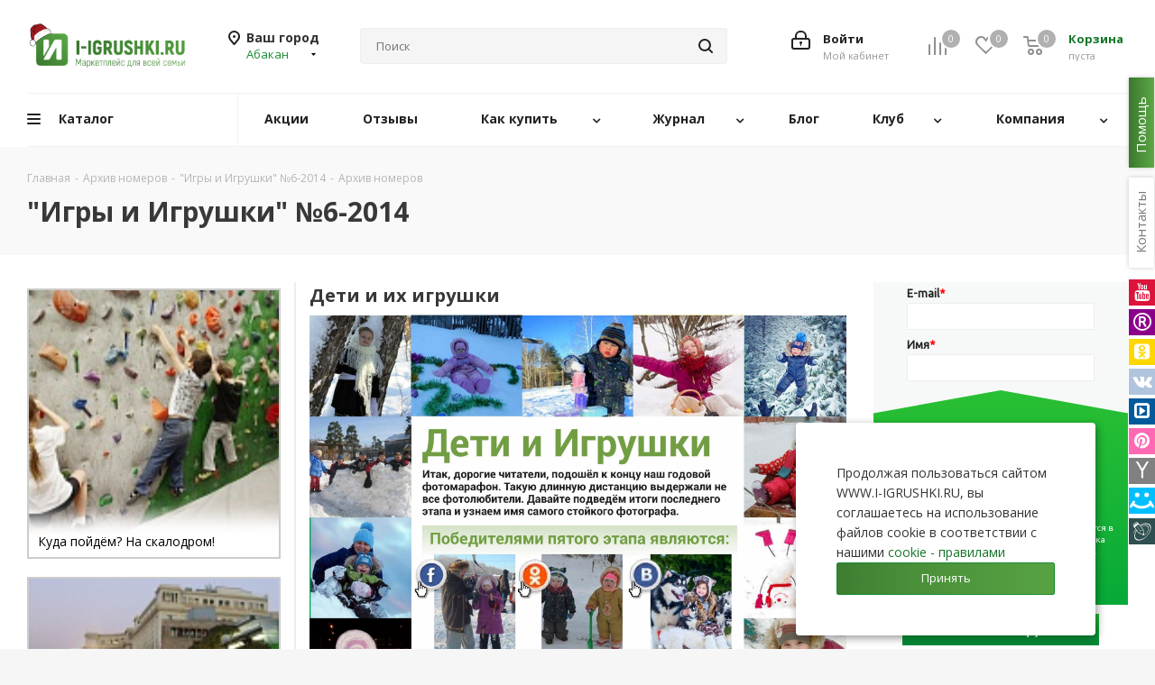

--- FILE ---
content_type: text/html; charset=UTF-8
request_url: https://i-igrushki.ru/archive/deti-i-ikh-igrushki-6-2014.html
body_size: 667213
content:
<!DOCTYPE html>
<html xmlns="http://www.w3.org/1999/xhtml" xml:lang="ru" lang="ru" >
<head>
	<title>Дети и их игрушки  - &quot;Игры и Игрушки&quot; №6-2014</title>
	<meta name="viewport" content="initial-scale=1.0, width=device-width" />
	<meta name="HandheldFriendly" content="true" />
	<meta name="yes" content="yes" />
	<meta name="apple-mobile-web-app-status-bar-style" content="black" />
	<meta name="SKYPE_TOOLBAR" content="SKYPE_TOOLBAR_PARSER_COMPATIBLE" />
	<meta http-equiv="Content-Type" content="text/html; charset=UTF-8" />
<meta name="description" content="Дети и их игрушки  - журнал &amp;quot;Игры и Игрушки&amp;quot; выпуск №6 2014 год" />
<link href="https://fonts.googleapis.com/css?family=Open+Sans:300italic,400italic,600italic,700italic,800italic,400,300,500,600,700,800&subset=latin,cyrillic-ext"  rel="stylesheet" />
<link href="/bitrix/css/aspro.next/notice.css?17417277913664"  rel="stylesheet" />
<link href="/bitrix/js/ui/design-tokens/dist/ui.design-tokens.css?174256766626358"  rel="stylesheet" />
<link href="/local/templates/aspro_next_original/components/bitrix/news.list/archive/style.css?176613353911982"  rel="stylesheet" />
<link href="/local/templates/aspro_next_original/components/bitrix/catalog.comments/main/style.css?17417278684865"  rel="stylesheet" />
<link href="/bitrix/panel/main/popup.css?174172779022696"  rel="stylesheet" />
<link href="/bitrix/components/bitrix/blog/templates/.default/style.css?174172782033777"  rel="stylesheet" />
<link href="/bitrix/components/bitrix/blog/templates/.default/themes/green/style.css?17417278201140"  rel="stylesheet" />
<link href="/local/templates/aspro_next_original/frontend/dist/styles/layout/app.css?17417278711"  data-template-style="true"  rel="stylesheet" />
<link href="/local/templates/aspro_next_original/vendor/css/bootstrap.css?1741727869119621"  data-template-style="true"  rel="stylesheet" />
<link href="/local/templates/aspro_next_original/css/jquery.fancybox.css?17417278684353"  data-template-style="true"  rel="stylesheet" />
<link href="/local/templates/aspro_next_original/css/styles.css?1768066160123664"  data-template-style="true"  rel="stylesheet" />
<link href="/local/templates/aspro_next_original/css/animation/animation_ext.css?17417278685222"  data-template-style="true"  rel="stylesheet" />
<link href="/local/templates/aspro_next_original/vendor/css/footable.standalone.min.css?174172786919590"  data-template-style="true"  rel="stylesheet" />
<link href="/local/templates/aspro_next_original/css/h1-bold.css?174172786846"  data-template-style="true"  rel="stylesheet" />
<link href="/local/templates/aspro_next_original/css/blocks/blocks.css?17417278682015"  data-template-style="true"  rel="stylesheet" />
<link href="/local/templates/aspro_next_original/ajax/ajax.css?1741727868326"  data-template-style="true"  rel="stylesheet" />
<link href="/local/templates/aspro_next_original/css/jquery.mCustomScrollbar.min.css?174172786842839"  data-template-style="true"  rel="stylesheet" />
<link href="/local/templates/aspro_next_original/components/bitrix/menu/top_new/style.css?17417278689836"  data-template-style="true"  rel="stylesheet" />
<link href="/local/templates/aspro_next_original/components/aspro/social.info.next/right-side/style.css?17417278682994"  data-template-style="true"  rel="stylesheet" />
<link href="/bitrix/components/aspro/marketing.popup.next/templates/.default/style.css?17417278196607"  data-template-style="true"  rel="stylesheet" />
<link href="/local/components/igr/cookies.popup/templates/.default/style.css?17417278671032"  data-template-style="true"  rel="stylesheet" />
<link href="/local/components/igr/coruption.popup/templates/.default/style.css?17417278671924"  data-template-style="true"  rel="stylesheet" />
<link href="/local/components/igr/brand.popup/templates/.default/style.css?17417278671470"  data-template-style="true"  rel="stylesheet" />
<link href="/local/templates/aspro_next_original/styles.css?174172787114399"  data-template-style="true"  rel="stylesheet" />
<link href="/local/templates/aspro_next_original/template_styles.css?1768669260792894"  data-template-style="true"  rel="stylesheet" />
<link href="/local/templates/aspro_next_original/css/media.css?1765162871190057"  data-template-style="true"  rel="stylesheet" />
<link href="/local/templates/aspro_next_original/css/print.css?174172786819431"  data-template-style="true"  rel="stylesheet" />
<link href="/local/templates/aspro_next_original/css/form.css?17417278681216"  data-template-style="true"  rel="stylesheet" />
<link href="/local/templates/aspro_next_original/themes/16/theme.css?174172786950366"  data-template-style="true"  rel="stylesheet" />
<link href="/local/templates/aspro_next_original/bg_color/light/bgcolors.css?174172786866"  data-template-style="true"  rel="stylesheet" />
<link href="/local/templates/aspro_next_original/css/width-2.css?17417278683099"  data-template-style="true"  rel="stylesheet" />
<link href="/local/templates/aspro_next_original/css/font-2.css?17417278685194"  data-template-style="true"  rel="stylesheet" />
<script>if(!window.BX)window.BX={};if(!window.BX.message)window.BX.message=function(mess){if(typeof mess==='object'){for(let i in mess) {BX.message[i]=mess[i];} return true;}};</script>
<script>(window.BX||top.BX).message({"pull_server_enabled":"N","pull_config_timestamp":1699786165,"shared_worker_allowed":"Y","pull_guest_mode":"N","pull_guest_user_id":0,"pull_worker_mtime":1745617853});(window.BX||top.BX).message({"PULL_OLD_REVISION":"Для продолжения корректной работы с сайтом необходимо перезагрузить страницу."});</script>
<script>(window.BX||top.BX).message({"JS_CORE_LOADING":"Загрузка...","JS_CORE_NO_DATA":"- Нет данных -","JS_CORE_WINDOW_CLOSE":"Закрыть","JS_CORE_WINDOW_EXPAND":"Развернуть","JS_CORE_WINDOW_NARROW":"Свернуть в окно","JS_CORE_WINDOW_SAVE":"Сохранить","JS_CORE_WINDOW_CANCEL":"Отменить","JS_CORE_WINDOW_CONTINUE":"Продолжить","JS_CORE_H":"ч","JS_CORE_M":"м","JS_CORE_S":"с","JSADM_AI_HIDE_EXTRA":"Скрыть лишние","JSADM_AI_ALL_NOTIF":"Показать все","JSADM_AUTH_REQ":"Требуется авторизация!","JS_CORE_WINDOW_AUTH":"Войти","JS_CORE_IMAGE_FULL":"Полный размер"});</script>

<script src="/bitrix/js/main/core/core.js?1745617907498479"></script>

<script>BX.Runtime.registerExtension({"name":"main.core","namespace":"BX","loaded":true});</script>
<script>BX.setJSList(["\/bitrix\/js\/main\/core\/core_ajax.js","\/bitrix\/js\/main\/core\/core_promise.js","\/bitrix\/js\/main\/polyfill\/promise\/js\/promise.js","\/bitrix\/js\/main\/loadext\/loadext.js","\/bitrix\/js\/main\/loadext\/extension.js","\/bitrix\/js\/main\/polyfill\/promise\/js\/promise.js","\/bitrix\/js\/main\/polyfill\/find\/js\/find.js","\/bitrix\/js\/main\/polyfill\/includes\/js\/includes.js","\/bitrix\/js\/main\/polyfill\/matches\/js\/matches.js","\/bitrix\/js\/ui\/polyfill\/closest\/js\/closest.js","\/bitrix\/js\/main\/polyfill\/fill\/main.polyfill.fill.js","\/bitrix\/js\/main\/polyfill\/find\/js\/find.js","\/bitrix\/js\/main\/polyfill\/matches\/js\/matches.js","\/bitrix\/js\/main\/polyfill\/core\/dist\/polyfill.bundle.js","\/bitrix\/js\/main\/core\/core.js","\/bitrix\/js\/main\/polyfill\/intersectionobserver\/js\/intersectionobserver.js","\/bitrix\/js\/main\/lazyload\/dist\/lazyload.bundle.js","\/bitrix\/js\/main\/polyfill\/core\/dist\/polyfill.bundle.js","\/bitrix\/js\/main\/parambag\/dist\/parambag.bundle.js"]);
</script>
<script>(window.BX||top.BX).message({"NOTICE_ADDED2CART":"В корзине","NOTICE_CLOSE":"Закрыть","NOTICE_MORE":"и ещё #COUNT# #PRODUCTS#","NOTICE_PRODUCT0":"товаров","NOTICE_PRODUCT1":"товар","NOTICE_PRODUCT2":"товара","NOTICE_ADDED2DELAY":"В отложенных","NOTICE_ADDED2COMPARE":"В сравнении","NOTICE_AUTHORIZED":"Вы успешно авторизовались"});</script>
<script>BX.Runtime.registerExtension({"name":"aspro_notice","namespace":"window","loaded":true});</script>
<script>BX.Runtime.registerExtension({"name":"ui.design-tokens","namespace":"window","loaded":true});</script>
<script>BX.Runtime.registerExtension({"name":"main.pageobject","namespace":"window","loaded":true});</script>
<script>(window.BX||top.BX).message({"JS_CORE_LOADING":"Загрузка...","JS_CORE_NO_DATA":"- Нет данных -","JS_CORE_WINDOW_CLOSE":"Закрыть","JS_CORE_WINDOW_EXPAND":"Развернуть","JS_CORE_WINDOW_NARROW":"Свернуть в окно","JS_CORE_WINDOW_SAVE":"Сохранить","JS_CORE_WINDOW_CANCEL":"Отменить","JS_CORE_WINDOW_CONTINUE":"Продолжить","JS_CORE_H":"ч","JS_CORE_M":"м","JS_CORE_S":"с","JSADM_AI_HIDE_EXTRA":"Скрыть лишние","JSADM_AI_ALL_NOTIF":"Показать все","JSADM_AUTH_REQ":"Требуется авторизация!","JS_CORE_WINDOW_AUTH":"Войти","JS_CORE_IMAGE_FULL":"Полный размер"});</script>
<script>BX.Runtime.registerExtension({"name":"window","namespace":"window","loaded":true});</script>
<script type="extension/settings" data-extension="currency.currency-core">{"region":"ru"}</script>
<script>BX.Runtime.registerExtension({"name":"currency.currency-core","namespace":"BX.Currency","loaded":true});</script>
<script>BX.Runtime.registerExtension({"name":"currency","namespace":"window","loaded":true});</script>
<script>(window.BX||top.BX).message({"LANGUAGE_ID":"ru","FORMAT_DATE":"DD.MM.YYYY","FORMAT_DATETIME":"DD.MM.YYYY HH:MI:SS","COOKIE_PREFIX":"BITRIX_SM","SERVER_TZ_OFFSET":"10800","UTF_MODE":"Y","SITE_ID":"s1","SITE_DIR":"\/","USER_ID":"","SERVER_TIME":1768750136,"USER_TZ_OFFSET":0,"USER_TZ_AUTO":"Y","bitrix_sessid":"721867f8c74857b3120cff8ac33c3147"});</script>


<script src="/bitrix/js/pull/protobuf/protobuf.js?1741727812274055"></script>
<script src="/bitrix/js/pull/protobuf/model.js?174172781270928"></script>
<script src="/bitrix/js/main/core/core_promise.js?17417278115220"></script>
<script src="/bitrix/js/rest/client/rest.client.js?174172781216090"></script>
<script src="/bitrix/js/pull/client/pull.client.js?174647797283861"></script>
<script src="/bitrix/js/main/jquery/jquery-3.6.0.min.js?174172781189501"></script>
<script src="/bitrix/js/main/ajax.js?174172781135509"></script>
<script src="/bitrix/js/aspro.next/notice.js?174172781927949"></script>
<script src="/bitrix/js/main/pageobject/pageobject.js?1741727812864"></script>
<script src="/bitrix/js/main/core/core_window.js?174172781198766"></script>
<script src="/bitrix/js/currency/currency-core/dist/currency-core.bundle.js?17456177398800"></script>
<script src="/bitrix/js/currency/core_currency.js?17456177391181"></script>
<script data-skip-moving='true'>window['asproRecaptcha'] = {params: {'recaptchaColor':'light','recaptchaLogoShow':'y','recaptchaSize':'normal','recaptchaBadge':'bottomright','recaptchaLang':'ru'},key: '6LeO7BkTAAAAACZgyvX8Saex4uRPb0y5feQc3yHd',ver: '2'};</script>
<script data-skip-moving='true'>!function(c,t,n,p){function s(e){var a=t.getElementById(e);if(a&&!(a.className.indexOf("g-recaptcha")<0)&&c.grecaptcha)if("3"==c[p].ver)a.innerHTML='<textarea class="g-recaptcha-response" style="display:none;resize:0;" name="g-recaptcha-response"></textarea>',grecaptcha.ready(function(){grecaptcha.execute(c[p].key,{action:"maxscore"}).then(function(e){a.innerHTML='<textarea class="g-recaptcha-response" style="display:none;resize:0;" name="g-recaptcha-response">'+e+"</textarea>"})});else{if(a.children.length)return;var r=grecaptcha.render(e,{sitekey:c[p].key+"",theme:c[p].params.recaptchaColor+"",size:c[p].params.recaptchaSize+"",callback:"onCaptchaVerify"+c[p].params.recaptchaSize,badge:c[p].params.recaptchaBadge});$(a).attr("data-widgetid",r)}}c.onLoadRenderRecaptcha=function(){var e=[];for(var a in c[n].args)if(c[n].args.hasOwnProperty(a)){var r=c[n].args[a][0];-1==e.indexOf(r)&&(e.push(r),s(r))}c[n]=function(e){s(e)}},c[n]=c[n]||function(){var e,a,r;c[n].args=c[n].args||[],c[n].args.push(arguments),a="recaptchaApiLoader",(e=t).getElementById(a)||((r=e.createElement("script")).id=a,r.src="//www.google.com/recaptcha/api.js?hl="+c[p].params.recaptchaLang+"&onload=onLoadRenderRecaptcha&render="+("3"==c[p].ver?c[p].key:"explicit"),e.head.appendChild(r))}}(window,document,"renderRecaptchaById","asproRecaptcha");</script>
<script data-skip-moving='true'>!function(){function d(a){for(var e=a;e;)if("form"===(e=e.parentNode).nodeName.toLowerCase())return e;return null}function i(a){var e=[],t=null,n=!1;void 0!==a&&(n=null!==a),t=n?a.getElementsByTagName("input"):document.getElementsByName("captcha_word");for(var r=0;r<t.length;r++)"captcha_word"===t[r].name&&e.push(t[r]);return e}function l(a){for(var e=[],t=a.getElementsByTagName("img"),n=0;n<t.length;n++)!/\/bitrix\/tools\/captcha.php\?(captcha_code|captcha_sid)=[^>]*?/i.test(t[n].src)&&"captcha"!==t[n].id||e.push(t[n]);return e}function h(a){var e="recaptcha-dynamic-"+(new Date).getTime();if(null!==document.getElementById(e)){for(var t=null;t=Math.floor(65535*Math.random()),null!==document.getElementById(e+t););e+=t}var n=document.createElement("div");n.id=e,n.className="g-recaptcha",n.attributes["data-sitekey"]=window.asproRecaptcha.key,a.parentNode&&(a.parentNode.className+=" recaptcha_text",a.parentNode.replaceChild(n,a)),"3"==window.asproRecaptcha.ver&&(a.closest(".captcha-row").style.display="none"),renderRecaptchaById(e)}function a(){for(var a,e,t,n,r=function(){var a=i(null);if(0===a.length)return[];for(var e=[],t=0;t<a.length;t++){var n=d(a[t]);null!==n&&e.push(n)}return e}(),c=0;c<r.length;c++){var o=r[c],p=i(o);if(0!==p.length){var s=l(o);if(0!==s.length){for(a=0;a<p.length;a++)h(p[a]);for(a=0;a<s.length;a++)t=s[a],n="[data-uri]",t.attributes.src=n,t.style.display="none","src"in t&&(t.parentNode&&-1===t.parentNode.className.indexOf("recaptcha_tmp_img")&&(t.parentNode.className+=" recaptcha_tmp_img"),t.src=n);e=o,"function"==typeof $&&$(e).find(".captcha-row label > span").length&&$(e).find(".captcha-row label > span").html(BX.message("RECAPTCHA_TEXT")+' <span class="star">*</span>')}}}}document.addEventListener?document.addEventListener("DOMNodeInserted",function(){try{return(function(){if("undefined"!=typeof renderRecaptchaById)for(var a=document.getElementsByClassName("g-recaptcha"),e=0;e<a.length;e++){var t=a[e];if(0===t.innerHTML.length){var n=t.id;if("string"==typeof n&&0!==n.length){if("3"==window.asproRecaptcha.ver)t.closest(".captcha-row").style.display="none";else if("function"==typeof $){var r=$(t).closest(".captcha-row");r.length&&(r.addClass(window.asproRecaptcha.params.recaptchaSize+" logo_captcha_"+window.asproRecaptcha.params.recaptchaLogoShow+" "+window.asproRecaptcha.params.recaptchaBadge),r.find(".captcha_image").addClass("recaptcha_tmp_img"),r.find(".captcha_input").addClass("recaptcha_text"),"invisible"!==window.asproRecaptcha.params.recaptchaSize&&(r.find("input.recaptcha").length||$('<input type="text" class="recaptcha" value="" />').appendTo(r)))}renderRecaptchaById(n)}}}}(),window.renderRecaptchaById&&window.asproRecaptcha&&window.asproRecaptcha.key)?(a(),!0):(console.error("Bad captcha keys or module error"),!0)}catch(a){return console.error(a),!0}},!1):console.warn("Your browser does not support dynamic ReCaptcha replacement")}();</script>
<script>
					(function () {
						"use strict";

						var counter = function ()
						{
							var cookie = (function (name) {
								var parts = ("; " + document.cookie).split("; " + name + "=");
								if (parts.length == 2) {
									try {return JSON.parse(decodeURIComponent(parts.pop().split(";").shift()));}
									catch (e) {}
								}
							})("BITRIX_CONVERSION_CONTEXT_s1");

							if (cookie && cookie.EXPIRE >= BX.message("SERVER_TIME"))
								return;

							var request = new XMLHttpRequest();
							request.open("POST", "/bitrix/tools/conversion/ajax_counter.php", true);
							request.setRequestHeader("Content-type", "application/x-www-form-urlencoded");
							request.send(
								"SITE_ID="+encodeURIComponent("s1")+
								"&sessid="+encodeURIComponent(BX.bitrix_sessid())+
								"&HTTP_REFERER="+encodeURIComponent(document.referrer)
							);
						};

						if (window.frameRequestStart === true)
							BX.addCustomEvent("onFrameDataReceived", counter);
						else
							BX.ready(counter);
					})();
				</script>
<script>BX.message({'PHONE':'Телефон','FAST_VIEW':'Быстрый просмотр','TABLES_SIZE_TITLE':'Подбор размера','SOCIAL':'Социальные сети','DESCRIPTION':'Описание магазина','ITEMS':'Товары','LOGO':'Логотип','REGISTER_INCLUDE_AREA':'Текст о регистрации','AUTH_INCLUDE_AREA':'Текст об авторизации','FRONT_IMG':'Изображение компании','EMPTY_CART':'пуста','CATALOG_VIEW_MORE':'... Показать все','CATALOG_VIEW_LESS':'... Свернуть','JS_REQUIRED':'Заполните это поле','JS_FORMAT':'Неверный формат','JS_FILE_EXT':'Недопустимое расширение файла','JS_PASSWORD_COPY':'Пароли не совпадают','JS_PASSWORD_LENGTH':'Минимум 6 символов','JS_ERROR':'Неверно заполнено поле','JS_FILE_SIZE':'Максимальный размер 5мб','JS_FILE_BUTTON_NAME':'Выберите файл','JS_FILE_DEFAULT':'Файл не найден','JS_DATE':'Некорректная дата','JS_DATETIME':'Некорректная дата/время','JS_REQUIRED_LICENSES':'Согласитесь с условиями','JS_REQUIRED_OFFER':'Согласитесь с условиями','LICENSE_PROP':'Согласие на обработку персональных данных','LOGIN_LEN':'Введите минимум {0} символа','FANCY_CLOSE':'Закрыть','FANCY_NEXT':'Следующий','FANCY_PREV':'Предыдущий','TOP_AUTH_REGISTER':'Регистрация','CALLBACK':'Заказать звонок','S_CALLBACK':'Заказать звонок','UNTIL_AKC':'До конца акции','TITLE_QUANTITY_BLOCK':'Остаток','TITLE_QUANTITY':'шт.','TOTAL_SUMM_ITEM':'Общая стоимость ','SUBSCRIBE_SUCCESS':'Вы успешно подписались','RECAPTCHA_TEXT':'Подтвердите, что вы не робот','JS_RECAPTCHA_ERROR':'Пройдите проверку','COUNTDOWN_SEC':'сек.','COUNTDOWN_MIN':'мин.','COUNTDOWN_HOUR':'час.','COUNTDOWN_DAY0':'дней','COUNTDOWN_DAY1':'день','COUNTDOWN_DAY2':'дня','COUNTDOWN_WEAK0':'Недель','COUNTDOWN_WEAK1':'Неделя','COUNTDOWN_WEAK2':'Недели','COUNTDOWN_MONTH0':'Месяцев','COUNTDOWN_MONTH1':'Месяц','COUNTDOWN_MONTH2':'Месяца','COUNTDOWN_YEAR0':'Лет','COUNTDOWN_YEAR1':'Год','COUNTDOWN_YEAR2':'Года','CATALOG_PARTIAL_BASKET_PROPERTIES_ERROR':'Заполнены не все свойства у добавляемого товара','CATALOG_EMPTY_BASKET_PROPERTIES_ERROR':'Выберите свойства товара, добавляемые в корзину в параметрах компонента','CATALOG_ELEMENT_NOT_FOUND':'Элемент не найден','ERROR_ADD2BASKET':'Ошибка добавления товара в корзину','CATALOG_SUCCESSFUL_ADD_TO_BASKET':'Успешное добавление товара в корзину','ERROR_BASKET_TITLE':'Ошибка корзины','ERROR_BASKET_PROP_TITLE':'Выберите свойства, добавляемые в корзину','ERROR_BASKET_BUTTON':'Выбрать','BASKET_TOP':'Корзина в шапке','ERROR_ADD_DELAY_ITEM':'Ошибка отложенной корзины','VIEWED_TITLE':'Ранее вы смотрели','VIEWED_BEFORE':'Ранее вы смотрели','BEST_TITLE':'Лучшие предложения','CT_BST_SEARCH_BUTTON':'Поиск','CT_BST_SEARCH2_BUTTON':'Найти','BASKET_PRINT_BUTTON':'Распечатать','BASKET_CLEAR_ALL_BUTTON':'Очистить','BASKET_QUICK_ORDER_BUTTON':'Быстрый заказ','BASKET_CONTINUE_BUTTON':'Продолжить покупки','BASKET_ORDER_BUTTON':'Оформить заказ','SHARE_BUTTON':'Поделиться','BASKET_CHANGE_TITLE':'Ваш заказ','BASKET_CHANGE_LINK':'Изменить','MORE_INFO_SKU':'Подробнее','MORE_BUY_SKU':'Купить','FROM':'от','BEFORE':'до','TITLE_BLOCK_VIEWED_NAME':'Ранее вы смотрели','T_BASKET':'Корзина','FILTER_EXPAND_VALUES':'Показать все','FILTER_HIDE_VALUES':'Свернуть','FULL_ORDER':'Полный заказ','CUSTOM_COLOR_CHOOSE':'Выбрать','CUSTOM_COLOR_CANCEL':'Отмена','S_MOBILE_MENU':'Меню','NEXT_T_MENU_BACK':'Назад','NEXT_T_MENU_CALLBACK':'Обратная связь','NEXT_T_MENU_CONTACTS_TITLE':'Будьте на связи','SEARCH_TITLE':'Поиск','SOCIAL_TITLE':'Оставайтесь на связи','HEADER_SCHEDULE':'Время работы','SEO_TEXT':'SEO описание','COMPANY_IMG':'Картинка компании','COMPANY_TEXT':'Описание компании','CONFIG_SAVE_SUCCESS':'Настройки сохранены','CONFIG_SAVE_FAIL':'Ошибка сохранения настроек','ITEM_ECONOMY':'Экономия','ITEM_ARTICLE':'Артикул: ','JS_FORMAT_ORDER':'имеет неверный формат','JS_BASKET_COUNT_TITLE':'В корзине товаров на SUMM','POPUP_VIDEO':'Видео','POPUP_GIFT_TEXT':'Нашли что-то особенное? Намекните другу о подарке!','ORDER_FIO_LABEL':'Ф.И.О.','ORDER_PHONE_LABEL':'Телефон','ORDER_REGISTER_BUTTON':'Регистрация','FILTER_HELPER_VALUES':' знач.','FILTER_HELPER_TITLE':'Фильтр:','/var/www/html/bitrix/modules/main/lang/ru/classes/general/user.php':{'USER_WITH_EMAIL_EXIST':'Пользователь с таким email (#EMAIL#) уже существует. <br> \n<a rel=\"nofollow\" class=\"personal-link dark-color animate-load\" data-event=\"jqm\" \ndata-param-type=\"auth\" data-param-backurl=\"/order/\" data-name=\"auth\" href=\"/personal/\">\n	<span class=\"name\" style=\'color:#e83333;text-decoration: underline\'>Авторизоваться на маркетплейс<\/span><\/span><\/a>'}})</script>
<link rel="shortcut icon" href="/favicon.ico" type="image/x-icon" />
<link rel="apple-touch-icon" sizes="180x180" href="/include/apple-touch-icon.png" />
<meta property="og:image" content="https://i-igrushki.ru/local/templates/aspro_next_original/images/layout/og-image.png" />
<link rel="image_src" href="https://i-igrushki.ru/local/templates/aspro_next_original/images/layout/og-image.png"  />
<meta property="twitter:card" content="summary_large_image" />
<meta property="og:title" content="Дети и их игрушки  - &quot;Игры и Игрушки&quot; №6-2014" />
<meta property="og:type" content="website" />
<meta property="og:url" content="https://i-igrushki.ru/archive/deti-i-ikh-igrushki-6-2014.html" />
<meta property="og:description" content="Дети и их игрушки  - журнал &quot;Игры и Игрушки&quot; выпуск №6 2014 год" />



<script src="/local/templates/aspro_next_original/js/jquery.actual.min.js?17417278691251"></script>
<script src="/local/templates/aspro_next_original/vendor/js/jquery.bxslider.js?174172786967696"></script>
<script src="/local/templates/aspro_next_original/js/jqModal.js?174172786912439"></script>
<script src="/local/templates/aspro_next_original/vendor/js/bootstrap.js?174172786927918"></script>
<script src="/local/templates/aspro_next_original/vendor/js/jquery.appear.js?17417278693337"></script>
<script src="/local/templates/aspro_next_original/js/browser.js?17417278691032"></script>
<script src="/local/templates/aspro_next_original/js/jquery.fancybox.js?174172786945889"></script>
<script src="/local/templates/aspro_next_original/js/jquery.flexslider.js?174172786956312"></script>
<script src="/local/templates/aspro_next_original/vendor/js/moment.min.js?174172786934442"></script>
<script src="/local/templates/aspro_next_original/vendor/js/footable.js?1741727869275478"></script>
<script src="/local/templates/aspro_next_original/vendor/js/jquery.menu-aim.js?174172786913119"></script>
<script src="/local/templates/aspro_next_original/vendor/js/velocity/velocity.js?174172786944794"></script>
<script src="/local/templates/aspro_next_original/vendor/js/velocity/velocity.ui.js?174172786913258"></script>
<script src="/local/templates/aspro_next_original/js/jquery.validate.min.js?174172786922257"></script>
<script src="/local/templates/aspro_next_original/js/jquery.inputmask.bundle.min.js?1741727869118400"></script>
<script src="/local/templates/aspro_next_original/js/jquery.uniform.min.js?17417278698308"></script>
<script src="/local/templates/aspro_next_original/js/jquery.easing.1.3.js?17417278698095"></script>
<script src="/local/templates/aspro_next_original/js/equalize.min.js?1741727869588"></script>
<script src="/local/templates/aspro_next_original/js/jquery.alphanumeric.js?17417278691972"></script>
<script src="/local/templates/aspro_next_original/js/jquery.cookie.js?17417278693066"></script>
<script src="/local/templates/aspro_next_original/js/jquery.plugin.min.js?17417278693181"></script>
<script src="/local/templates/aspro_next_original/js/jquery.countdown.min.js?174172786913137"></script>
<script src="/local/templates/aspro_next_original/js/jquery.countdown-ru.js?17417278691400"></script>
<script src="/local/templates/aspro_next_original/js/jquery.ikSelect.js?174172786932246"></script>
<script src="/local/templates/aspro_next_original/js/jquery.mobile.custom.touch.min.js?17417278697684"></script>
<script src="/local/templates/aspro_next_original/js/jquery.dotdotdot.js?17417278695908"></script>
<script src="/local/templates/aspro_next_original/js/rating_likes.js?174172786910797"></script>
<script src="/local/templates/aspro_next_original/js/blocks/blocks.js?17417278691328"></script>
<script src="/local/templates/aspro_next_original/js/blocks/controls.js?1741727869900"></script>
<script src="/local/templates/aspro_next_original/js/video_banner.js?174172786930810"></script>
<script src="/local/templates/aspro_next_original/js/main.js?1768406910327053"></script>
<script src="/local/templates/aspro_next_original/js/jquery.mCustomScrollbar.min.js?175223710139870"></script>
<script src="/local/templates/aspro_next_original/components/bitrix/menu/top_new/script.js?17417278682420"></script>
<script src="/bitrix/components/bitrix/search.title/script.js?174561791210542"></script>
<script src="/local/templates/aspro_next_original/components/bitrix/search.title/corp/script.js?176840482714484"></script>
<script src="/local/templates/aspro_next_original/components/bitrix/search.title/corp_cust/script.js?176840482714478"></script>
<script src="/local/templates/aspro_next_original/components/bitrix/search.title/fixed/script.js?174172786810960"></script>
<script src="/bitrix/components/aspro/marketing.popup.next/templates/.default/script.js?17417278191847"></script>
<script src="/local/components/igr/cookies.popup/templates/.default/script.js?1741727867890"></script>
<script src="/local/components/igr/coruption.popup/templates/.default/script.js?1741727867919"></script>
<script src="/local/components/igr/brand.popup/templates/.default/script.js?1741727867919"></script>
<script src="/local/templates/aspro_next_original/components/bitrix/news.list/archive/script.js?17417278685185"></script>
<script src="/local/templates/aspro_next_original/components/aspro/regionality.list.next/popup_regions/script.js?17417278681199"></script>
<script src="/local/templates/aspro_next_original/components/bitrix/catalog.comments/main/script.js?17417278687650"></script>
<script>var _ba = _ba || []; _ba.push(["aid", "6e418c93eeaed9fe416f7081f0f15349"]); _ba.push(["host", "i-igrushki.ru"]); (function() {var ba = document.createElement("script"); ba.type = "text/javascript"; ba.async = true;ba.src = (document.location.protocol == "https:" ? "https://" : "http://") + "bitrix.info/ba.js";var s = document.getElementsByTagName("script")[0];s.parentNode.insertBefore(ba, s);})();</script>


    	    	    <!-- Yandex.Metrika counter -->
    <script>
        (function(m,e,t,r,i,k,a){
            m[i]=m[i]||function(){(m[i].a=m[i].a||[]).push(arguments)};
            m[i].l=1*new Date();
            for (var j = 0; j < document.scripts.length; j++) {if (document.scripts[j].src === r) { return; }}
            k=e.createElement(t),a=e.getElementsByTagName(t)[0],k.async=1,k.src=r,a.parentNode.insertBefore(k,a)
        })(window, document,'script','https://mc.yandex.ru/metrika/tag.js', 'ym');

        ym(18143653, 'init', {webvisor:true, clickmap:true, ecommerce:"dataLayer", accurateTrackBounce:true, trackLinks:true});
    </script>
    <noscript><div><img src="https://mc.yandex.ru/watch/18143653" style="position:absolute; left:-9999px;" alt="" /></div></noscript>
    <!-- /Yandex.Metrika counter -->
    <script src="https://cdnjs.cloudflare.com/ajax/libs/jquery-modal/0.9.2/jquery.modal.min.js" integrity="sha512-ztxZscxb55lKL+xmWGZEbBHekIzy+1qYKHGZTWZYH1GUwxy0hiA18lW6ORIMj4DHRgvmP/qGcvqwEyFFV7OYVQ==" crossorigin="anonymous" referrerpolicy="no-referrer"></script>
    <script src="https://unpkg.com/@popperjs/core@2/dist/umd/popper.min.js"></script>
    <script src="https://unpkg.com/tippy.js@6/dist/tippy-bundle.umd.js"></script>
    <link rel="stylesheet" href="https://cdnjs.cloudflare.com/ajax/libs/jquery-modal/0.9.1/jquery.modal.min.css" />
<link rel="stylesheet" href="https://maxcdn.bootstrapcdn.com/font-awesome/4.5.0/css/font-awesome.min.css">



</head>
<body class=" site_s1 fill_bg_y" id="main">

<div class="overlay"></div>
<div class="bg-search"></div>
    <div id="panel"></div>
	
	
				<!--'start_frame_cache_basketitems-component-block'-->												<div id="ajax_basket"></div>
					<!--'end_frame_cache_basketitems-component-block'-->						
		
		<script>
				BX.message({'MIN_ORDER_PRICE_TEXT':'<b>Минимальная сумма заказа #PRICE#<\/b><br/>Пожалуйста, добавьте еще товаров в корзину','LICENSES_TEXT':'Я согласен на <a href=\"/include/licenses_detail.php\" target=\"_blank\">обработку персональных данных<\/a>'});

		var arNextOptions = ({
			"SITE_DIR" : "/",
			"SITE_ID" : "s1",
			"SITE_ADDRESS" : "i-igrushki.ru",
			"FORM" : ({
				"ASK_FORM_ID" : "ASK",
				"SERVICES_FORM_ID" : "SERVICES",
				"FEEDBACK_FORM_ID" : "FEEDBACK",
				"CALLBACK_FORM_ID" : "CALLBACK",
				"RESUME_FORM_ID" : "RESUME",
				"TOORDER_FORM_ID" : "TOORDER"
			}),
			"PAGES" : ({
				"FRONT_PAGE" : "",
				"BASKET_PAGE" : "",
				"ORDER_PAGE" : "",
				"PERSONAL_PAGE" : "",
				"CATALOG_PAGE" : "",
				"CATALOG_PAGE_URL" : "/catalog/",
				"BASKET_PAGE_URL" : "/basket/",
				"COMPARE_PAGE_URL" : "/catalog/compare.php",
			}),
			"PRICES" : ({
				"MIN_PRICE" : "0",
			}),
			"THEME" : ({
				'THEME_SWITCHER' : 'N',
				'BASE_COLOR' : '16',
				'BASE_COLOR_CUSTOM' : '188b30',
				'TOP_MENU' : '',
				'TOP_MENU_FIXED' : 'Y',
				'COLORED_LOGO' : 'N',
				'SIDE_MENU' : 'LEFT',
				'SCROLLTOTOP_TYPE' : 'ROUND_COLOR',
				'SCROLLTOTOP_POSITION' : 'PADDING',
				'SCROLLTOTOP_POSITION_RIGHT'  : '',
				'SCROLLTOTOP_POSITION_BOTTOM' : '',
				'USE_LAZY_LOAD' : 'N',
				'CAPTCHA_FORM_TYPE' : '',
				'ONE_CLICK_BUY_CAPTCHA' : 'N',
				'PHONE_MASK' : '+7 (999) 999-99-99',
				'VALIDATE_PHONE_MASK' : '^[+][0-9] [(][0-9]{3}[)] [0-9]{3}[-][0-9]{2}[-][0-9]{2}$',
				'DATE_MASK' : 'd.m.y',
				'DATE_PLACEHOLDER' : 'дд.мм.гггг',
				'VALIDATE_DATE_MASK' : '^[0-9]{1,2}\.[0-9]{1,2}\.[0-9]{4}$',
				'DATETIME_MASK' : 'd.m.y h:s',
				'DATETIME_PLACEHOLDER' : 'дд.мм.гггг чч:мм',
				'VALIDATE_DATETIME_MASK' : '^[0-9]{1,2}\.[0-9]{1,2}\.[0-9]{4} [0-9]{1,2}\:[0-9]{1,2}$',
				'VALIDATE_FILE_EXT' : 'png|jpg|jpeg|gif|doc|docx|xls|xlsx|txt|pdf|odt|rtf',
				'BANNER_WIDTH' : '',
				'BIGBANNER_ANIMATIONTYPE' : 'SLIDE_HORIZONTAL',
				'BIGBANNER_SLIDESSHOWSPEED' : '5000',
				'BIGBANNER_ANIMATIONSPEED' : '600',
				'PARTNERSBANNER_SLIDESSHOWSPEED' : '5000',
				'PARTNERSBANNER_ANIMATIONSPEED' : '600',
				'ORDER_BASKET_VIEW' : 'NORMAL',
				'SHOW_BASKET_ONADDTOCART' : 'Y',
				'SHOW_BASKET_PRINT' : 'Y',
				"SHOW_ONECLICKBUY_ON_BASKET_PAGE" : 'N',
				'SHOW_LICENCE' : 'Y',
				'LICENCE_CHECKED' : 'N',
				'SHOW_OFFER' : 'N',
				'OFFER_CHECKED' : 'N',
				'LOGIN_EQUAL_EMAIL' : 'Y',
				'PERSONAL_ONEFIO' : 'Y',
				'PERSONAL_PAGE_URL' : '/personal/',
				'SHOW_TOTAL_SUMM' : 'Y',
				'SHOW_TOTAL_SUMM_TYPE' : 'ALWAYS',
				'CHANGE_TITLE_ITEM' : 'Y',
				'CHANGE_TITLE_ITEM_DETAIL' : 'Y',
				'DISCOUNT_PRICE' : '4',
				'STORES' : '',
				'STORES_SOURCE' : 'IBLOCK',
				'TYPE_SKU' : 'TYPE_1',
				'MENU_POSITION' : 'TOP',
				'MENU_TYPE_VIEW' : 'BOTTOM',
				'DETAIL_PICTURE_MODE' : 'POPUP',
				'PAGE_WIDTH' : '2',
				'PAGE_CONTACTS' : '2',
				'HEADER_TYPE' : '3',
				'REGIONALITY_SEARCH_ROW' : 'N',
				'HEADER_TOP_LINE' : '',
				'HEADER_FIXED' : '2',
				'HEADER_MOBILE' : '1',
				'HEADER_MOBILE_MENU' : '2',
				'HEADER_MOBILE_MENU_SHOW_TYPE' : '',
				'TYPE_SEARCH' : 'fixed',
				'PAGE_TITLE' : '2',
				'INDEX_TYPE' : 'index2',
				'FOOTER_TYPE' : '5',
				'PRINT_BUTTON' : 'Y',
				'EXPRESSION_FOR_PRINT_PAGE' : 'Версия для печати',
				'EXPRESSION_FOR_FAST_VIEW' : 'Быстрый просмотр',
				'FILTER_VIEW' : 'COMPACT',
				'YA_GOALS' : 'N',
				'YA_COUNTER_ID' : '',
				'USE_FORMS_GOALS' : 'COMMON',
				'USE_SALE_GOALS' : '',
				'USE_DEBUG_GOALS' : 'N',
				'SHOW_HEADER_GOODS' : 'Y',
				'INSTAGRAMM_INDEX' : 'Y',
				'USE_PHONE_AUTH': 'N',
				'MOBILE_CATALOG_LIST_ELEMENTS_COMPACT': 'Y',
				'NLO_MENU': 'N',
				'USE_FAST_VIEW_PAGE_DETAIL': 'Y',
			}),
			"PRESETS": [{'ID':'968','TITLE':'Тип 1','DESCRIPTION':'','IMG':'/bitrix/images/aspro.next/themes/preset968_1544181424.png','OPTIONS':{'THEME_SWITCHER':'Y','BASE_COLOR':'9','BASE_COLOR_CUSTOM':'1976d2','SHOW_BG_BLOCK':'N','COLORED_LOGO':'Y','PAGE_WIDTH':'3','FONT_STYLE':'2','MENU_COLOR':'COLORED','LEFT_BLOCK':'1','SIDE_MENU':'LEFT','H1_STYLE':'2','TYPE_SEARCH':'fixed','PAGE_TITLE':'1','HOVER_TYPE_IMG':'shine','SHOW_LICENCE':'Y','MAX_DEPTH_MENU':'3','HIDE_SITE_NAME_TITLE':'Y','SHOW_CALLBACK':'Y','PRINT_BUTTON':'N','USE_GOOGLE_RECAPTCHA':'N','GOOGLE_RECAPTCHA_SHOW_LOGO':'Y','HIDDEN_CAPTCHA':'Y','INSTAGRAMM_WIDE_BLOCK':'N','BIGBANNER_HIDEONNARROW':'N','INDEX_TYPE':{'VALUE':'index1','SUB_PARAMS':{'TIZERS':'Y','CATALOG_SECTIONS':'Y','CATALOG_TAB':'Y','MIDDLE_ADV':'Y','SALE':'Y','BLOG':'Y','BOTTOM_BANNERS':'Y','COMPANY_TEXT':'Y','BRANDS':'Y','INSTAGRAMM':'Y'}},'FRONT_PAGE_BRANDS':'brands_slider','FRONT_PAGE_SECTIONS':'front_sections_only','TOP_MENU_FIXED':'Y','HEADER_TYPE':'1','USE_REGIONALITY':'Y','FILTER_VIEW':'COMPACT','SEARCH_VIEW_TYPE':'with_filter','USE_FAST_VIEW_PAGE_DETAIL':'fast_view_1','SHOW_TOTAL_SUMM':'Y','CHANGE_TITLE_ITEM':'N','VIEW_TYPE_HIGHLOAD_PROP':'N','SHOW_HEADER_GOODS':'Y','SEARCH_HIDE_NOT_AVAILABLE':'N','LEFT_BLOCK_CATALOG_ICONS':'N','SHOW_CATALOG_SECTIONS_ICONS':'Y','LEFT_BLOCK_CATALOG_DETAIL':'Y','CATALOG_COMPARE':'Y','CATALOG_PAGE_DETAIL':'element_1','SHOW_BREADCRUMBS_CATALOG_SUBSECTIONS':'Y','SHOW_BREADCRUMBS_CATALOG_CHAIN':'H1','TYPE_SKU':'TYPE_1','DETAIL_PICTURE_MODE':'POPUP','MENU_POSITION':'LINE','MENU_TYPE_VIEW':'HOVER','VIEWED_TYPE':'LOCAL','VIEWED_TEMPLATE':'HORIZONTAL','USE_WORD_EXPRESSION':'Y','ORDER_BASKET_VIEW':'FLY','ORDER_BASKET_COLOR':'DARK','SHOW_BASKET_ONADDTOCART':'Y','SHOW_BASKET_PRINT':'Y','SHOW_BASKET_ON_PAGES':'N','USE_PRODUCT_QUANTITY_LIST':'Y','USE_PRODUCT_QUANTITY_DETAIL':'Y','ONE_CLICK_BUY_CAPTCHA':'N','SHOW_ONECLICKBUY_ON_BASKET_PAGE':'Y','ONECLICKBUY_SHOW_DELIVERY_NOTE':'N','PAGE_CONTACTS':'3','CONTACTS_USE_FEEDBACK':'Y','CONTACTS_USE_MAP':'Y','BLOG_PAGE':'list_elements_2','PROJECTS_PAGE':'list_elements_2','NEWS_PAGE':'list_elements_3','STAFF_PAGE':'list_elements_1','PARTNERS_PAGE':'list_elements_3','PARTNERS_PAGE_DETAIL':'element_4','VACANCY_PAGE':'list_elements_1','LICENSES_PAGE':'list_elements_2','FOOTER_TYPE':'4','ADV_TOP_HEADER':'N','ADV_TOP_UNDERHEADER':'N','ADV_SIDE':'Y','ADV_CONTENT_TOP':'N','ADV_CONTENT_BOTTOM':'N','ADV_FOOTER':'N','HEADER_MOBILE_FIXED':'Y','HEADER_MOBILE':'1','HEADER_MOBILE_MENU':'1','HEADER_MOBILE_MENU_OPEN':'1','PERSONAL_ONEFIO':'Y','LOGIN_EQUAL_EMAIL':'Y','YA_GOALS':'N','YANDEX_ECOMERCE':'N','GOOGLE_ECOMERCE':'N'}},{'ID':'221','TITLE':'Тип 2','DESCRIPTION':'','IMG':'/bitrix/images/aspro.next/themes/preset221_1544181431.png','OPTIONS':{'THEME_SWITCHER':'Y','BASE_COLOR':'11','BASE_COLOR_CUSTOM':'107bb1','SHOW_BG_BLOCK':'N','COLORED_LOGO':'Y','PAGE_WIDTH':'2','FONT_STYLE':'8','MENU_COLOR':'LIGHT','LEFT_BLOCK':'2','SIDE_MENU':'LEFT','H1_STYLE':'2','TYPE_SEARCH':'fixed','PAGE_TITLE':'1','HOVER_TYPE_IMG':'shine','SHOW_LICENCE':'Y','MAX_DEPTH_MENU':'4','HIDE_SITE_NAME_TITLE':'Y','SHOW_CALLBACK':'Y','PRINT_BUTTON':'N','USE_GOOGLE_RECAPTCHA':'N','GOOGLE_RECAPTCHA_SHOW_LOGO':'Y','HIDDEN_CAPTCHA':'Y','INSTAGRAMM_WIDE_BLOCK':'N','BIGBANNER_HIDEONNARROW':'N','INDEX_TYPE':{'VALUE':'index3','SUB_PARAMS':{'TOP_ADV_BOTTOM_BANNER':'Y','FLOAT_BANNER':'Y','CATALOG_SECTIONS':'Y','CATALOG_TAB':'Y','TIZERS':'Y','SALE':'Y','BOTTOM_BANNERS':'Y','COMPANY_TEXT':'Y','BRANDS':'Y','INSTAGRAMM':'N'}},'FRONT_PAGE_BRANDS':'brands_slider','FRONT_PAGE_SECTIONS':'front_sections_with_childs','TOP_MENU_FIXED':'Y','HEADER_TYPE':'2','USE_REGIONALITY':'Y','FILTER_VIEW':'VERTICAL','SEARCH_VIEW_TYPE':'with_filter','USE_FAST_VIEW_PAGE_DETAIL':'fast_view_1','SHOW_TOTAL_SUMM':'Y','CHANGE_TITLE_ITEM':'N','VIEW_TYPE_HIGHLOAD_PROP':'N','SHOW_HEADER_GOODS':'Y','SEARCH_HIDE_NOT_AVAILABLE':'N','LEFT_BLOCK_CATALOG_ICONS':'N','SHOW_CATALOG_SECTIONS_ICONS':'Y','LEFT_BLOCK_CATALOG_DETAIL':'Y','CATALOG_COMPARE':'Y','CATALOG_PAGE_DETAIL':'element_3','SHOW_BREADCRUMBS_CATALOG_SUBSECTIONS':'Y','SHOW_BREADCRUMBS_CATALOG_CHAIN':'H1','TYPE_SKU':'TYPE_1','DETAIL_PICTURE_MODE':'POPUP','MENU_POSITION':'LINE','MENU_TYPE_VIEW':'HOVER','VIEWED_TYPE':'LOCAL','VIEWED_TEMPLATE':'HORIZONTAL','USE_WORD_EXPRESSION':'Y','ORDER_BASKET_VIEW':'NORMAL','ORDER_BASKET_COLOR':'DARK','SHOW_BASKET_ONADDTOCART':'Y','SHOW_BASKET_PRINT':'Y','SHOW_BASKET_ON_PAGES':'N','USE_PRODUCT_QUANTITY_LIST':'Y','USE_PRODUCT_QUANTITY_DETAIL':'Y','ONE_CLICK_BUY_CAPTCHA':'N','SHOW_ONECLICKBUY_ON_BASKET_PAGE':'Y','ONECLICKBUY_SHOW_DELIVERY_NOTE':'N','PAGE_CONTACTS':'3','CONTACTS_USE_FEEDBACK':'Y','CONTACTS_USE_MAP':'Y','BLOG_PAGE':'list_elements_2','PROJECTS_PAGE':'list_elements_2','NEWS_PAGE':'list_elements_3','STAFF_PAGE':'list_elements_1','PARTNERS_PAGE':'list_elements_3','PARTNERS_PAGE_DETAIL':'element_4','VACANCY_PAGE':'list_elements_1','LICENSES_PAGE':'list_elements_2','FOOTER_TYPE':'1','ADV_TOP_HEADER':'N','ADV_TOP_UNDERHEADER':'N','ADV_SIDE':'Y','ADV_CONTENT_TOP':'N','ADV_CONTENT_BOTTOM':'N','ADV_FOOTER':'N','HEADER_MOBILE_FIXED':'Y','HEADER_MOBILE':'1','HEADER_MOBILE_MENU':'1','HEADER_MOBILE_MENU_OPEN':'1','PERSONAL_ONEFIO':'Y','LOGIN_EQUAL_EMAIL':'Y','YA_GOALS':'N','YANDEX_ECOMERCE':'N','GOOGLE_ECOMERCE':'N'}},{'ID':'215','TITLE':'Тип 3','DESCRIPTION':'','IMG':'/bitrix/images/aspro.next/themes/preset215_1544181438.png','OPTIONS':{'THEME_SWITCHER':'Y','BASE_COLOR':'16','BASE_COLOR_CUSTOM':'188b30','SHOW_BG_BLOCK':'N','COLORED_LOGO':'Y','PAGE_WIDTH':'3','FONT_STYLE':'8','MENU_COLOR':'LIGHT','LEFT_BLOCK':'3','SIDE_MENU':'LEFT','H1_STYLE':'2','TYPE_SEARCH':'fixed','PAGE_TITLE':'1','HOVER_TYPE_IMG':'shine','SHOW_LICENCE':'Y','MAX_DEPTH_MENU':'4','HIDE_SITE_NAME_TITLE':'Y','SHOW_CALLBACK':'Y','PRINT_BUTTON':'N','USE_GOOGLE_RECAPTCHA':'N','GOOGLE_RECAPTCHA_SHOW_LOGO':'Y','HIDDEN_CAPTCHA':'Y','INSTAGRAMM_WIDE_BLOCK':'N','BIGBANNER_HIDEONNARROW':'N','INDEX_TYPE':{'VALUE':'index2','SUB_PARAMS':[]},'FRONT_PAGE_BRANDS':'brands_list','FRONT_PAGE_SECTIONS':'front_sections_with_childs','TOP_MENU_FIXED':'Y','HEADER_TYPE':'2','USE_REGIONALITY':'Y','FILTER_VIEW':'VERTICAL','SEARCH_VIEW_TYPE':'with_filter','USE_FAST_VIEW_PAGE_DETAIL':'fast_view_1','SHOW_TOTAL_SUMM':'Y','CHANGE_TITLE_ITEM':'N','VIEW_TYPE_HIGHLOAD_PROP':'N','SHOW_HEADER_GOODS':'Y','SEARCH_HIDE_NOT_AVAILABLE':'N','LEFT_BLOCK_CATALOG_ICONS':'N','SHOW_CATALOG_SECTIONS_ICONS':'Y','LEFT_BLOCK_CATALOG_DETAIL':'Y','CATALOG_COMPARE':'Y','CATALOG_PAGE_DETAIL':'element_4','SHOW_BREADCRUMBS_CATALOG_SUBSECTIONS':'Y','SHOW_BREADCRUMBS_CATALOG_CHAIN':'H1','TYPE_SKU':'TYPE_1','DETAIL_PICTURE_MODE':'POPUP','MENU_POSITION':'LINE','MENU_TYPE_VIEW':'HOVER','VIEWED_TYPE':'LOCAL','VIEWED_TEMPLATE':'HORIZONTAL','USE_WORD_EXPRESSION':'Y','ORDER_BASKET_VIEW':'NORMAL','ORDER_BASKET_COLOR':'DARK','SHOW_BASKET_ONADDTOCART':'Y','SHOW_BASKET_PRINT':'Y','SHOW_BASKET_ON_PAGES':'N','USE_PRODUCT_QUANTITY_LIST':'Y','USE_PRODUCT_QUANTITY_DETAIL':'Y','ONE_CLICK_BUY_CAPTCHA':'N','SHOW_ONECLICKBUY_ON_BASKET_PAGE':'Y','ONECLICKBUY_SHOW_DELIVERY_NOTE':'N','PAGE_CONTACTS':'3','CONTACTS_USE_FEEDBACK':'Y','CONTACTS_USE_MAP':'Y','BLOG_PAGE':'list_elements_2','PROJECTS_PAGE':'list_elements_2','NEWS_PAGE':'list_elements_3','STAFF_PAGE':'list_elements_1','PARTNERS_PAGE':'list_elements_3','PARTNERS_PAGE_DETAIL':'element_4','VACANCY_PAGE':'list_elements_1','LICENSES_PAGE':'list_elements_2','FOOTER_TYPE':'1','ADV_TOP_HEADER':'N','ADV_TOP_UNDERHEADER':'N','ADV_SIDE':'Y','ADV_CONTENT_TOP':'N','ADV_CONTENT_BOTTOM':'N','ADV_FOOTER':'N','HEADER_MOBILE_FIXED':'Y','HEADER_MOBILE':'1','HEADER_MOBILE_MENU':'1','HEADER_MOBILE_MENU_OPEN':'1','PERSONAL_ONEFIO':'Y','LOGIN_EQUAL_EMAIL':'Y','YA_GOALS':'N','YANDEX_ECOMERCE':'N','GOOGLE_ECOMERCE':'N'}},{'ID':'881','TITLE':'Тип 4','DESCRIPTION':'','IMG':'/bitrix/images/aspro.next/themes/preset881_1544181443.png','OPTIONS':{'THEME_SWITCHER':'Y','BASE_COLOR':'CUSTOM','BASE_COLOR_CUSTOM':'f07c00','SHOW_BG_BLOCK':'N','COLORED_LOGO':'Y','PAGE_WIDTH':'1','FONT_STYLE':'1','MENU_COLOR':'COLORED','LEFT_BLOCK':'2','SIDE_MENU':'RIGHT','H1_STYLE':'2','TYPE_SEARCH':'fixed','PAGE_TITLE':'3','HOVER_TYPE_IMG':'blink','SHOW_LICENCE':'Y','MAX_DEPTH_MENU':'4','HIDE_SITE_NAME_TITLE':'Y','SHOW_CALLBACK':'Y','PRINT_BUTTON':'Y','USE_GOOGLE_RECAPTCHA':'N','GOOGLE_RECAPTCHA_SHOW_LOGO':'Y','HIDDEN_CAPTCHA':'Y','INSTAGRAMM_WIDE_BLOCK':'N','BIGBANNER_HIDEONNARROW':'N','INDEX_TYPE':{'VALUE':'index4','SUB_PARAMS':[]},'FRONT_PAGE_BRANDS':'brands_slider','FRONT_PAGE_SECTIONS':'front_sections_with_childs','TOP_MENU_FIXED':'Y','HEADER_TYPE':'9','USE_REGIONALITY':'Y','FILTER_VIEW':'COMPACT','SEARCH_VIEW_TYPE':'with_filter','USE_FAST_VIEW_PAGE_DETAIL':'fast_view_1','SHOW_TOTAL_SUMM':'Y','CHANGE_TITLE_ITEM':'N','VIEW_TYPE_HIGHLOAD_PROP':'N','SHOW_HEADER_GOODS':'Y','SEARCH_HIDE_NOT_AVAILABLE':'N','LEFT_BLOCK_CATALOG_ICONS':'N','SHOW_CATALOG_SECTIONS_ICONS':'Y','LEFT_BLOCK_CATALOG_DETAIL':'Y','CATALOG_COMPARE':'Y','CATALOG_PAGE_DETAIL':'element_4','SHOW_BREADCRUMBS_CATALOG_SUBSECTIONS':'Y','SHOW_BREADCRUMBS_CATALOG_CHAIN':'H1','TYPE_SKU':'TYPE_1','DETAIL_PICTURE_MODE':'POPUP','MENU_POSITION':'LINE','MENU_TYPE_VIEW':'HOVER','VIEWED_TYPE':'LOCAL','VIEWED_TEMPLATE':'HORIZONTAL','USE_WORD_EXPRESSION':'Y','ORDER_BASKET_VIEW':'NORMAL','ORDER_BASKET_COLOR':'DARK','SHOW_BASKET_ONADDTOCART':'Y','SHOW_BASKET_PRINT':'Y','SHOW_BASKET_ON_PAGES':'N','USE_PRODUCT_QUANTITY_LIST':'Y','USE_PRODUCT_QUANTITY_DETAIL':'Y','ONE_CLICK_BUY_CAPTCHA':'N','SHOW_ONECLICKBUY_ON_BASKET_PAGE':'Y','ONECLICKBUY_SHOW_DELIVERY_NOTE':'N','PAGE_CONTACTS':'1','CONTACTS_USE_FEEDBACK':'Y','CONTACTS_USE_MAP':'Y','BLOG_PAGE':'list_elements_2','PROJECTS_PAGE':'list_elements_2','NEWS_PAGE':'list_elements_3','STAFF_PAGE':'list_elements_1','PARTNERS_PAGE':'list_elements_3','PARTNERS_PAGE_DETAIL':'element_4','VACANCY_PAGE':'list_elements_1','LICENSES_PAGE':'list_elements_2','FOOTER_TYPE':'1','ADV_TOP_HEADER':'N','ADV_TOP_UNDERHEADER':'N','ADV_SIDE':'Y','ADV_CONTENT_TOP':'N','ADV_CONTENT_BOTTOM':'N','ADV_FOOTER':'N','HEADER_MOBILE_FIXED':'Y','HEADER_MOBILE':'1','HEADER_MOBILE_MENU':'1','HEADER_MOBILE_MENU_OPEN':'1','PERSONAL_ONEFIO':'Y','LOGIN_EQUAL_EMAIL':'Y','YA_GOALS':'N','YANDEX_ECOMERCE':'N','GOOGLE_ECOMERCE':'N'}},{'ID':'741','TITLE':'Тип 5','DESCRIPTION':'','IMG':'/bitrix/images/aspro.next/themes/preset741_1544181450.png','OPTIONS':{'THEME_SWITCHER':'Y','BASE_COLOR':'CUSTOM','BASE_COLOR_CUSTOM':'d42727','BGCOLOR_THEME':'LIGHT','CUSTOM_BGCOLOR_THEME':'f6f6f7','SHOW_BG_BLOCK':'Y','COLORED_LOGO':'Y','PAGE_WIDTH':'2','FONT_STYLE':'5','MENU_COLOR':'COLORED','LEFT_BLOCK':'2','SIDE_MENU':'LEFT','H1_STYLE':'2','TYPE_SEARCH':'fixed','PAGE_TITLE':'1','HOVER_TYPE_IMG':'shine','SHOW_LICENCE':'Y','MAX_DEPTH_MENU':'4','HIDE_SITE_NAME_TITLE':'Y','SHOW_CALLBACK':'Y','PRINT_BUTTON':'N','USE_GOOGLE_RECAPTCHA':'N','GOOGLE_RECAPTCHA_SHOW_LOGO':'Y','HIDDEN_CAPTCHA':'Y','INSTAGRAMM_WIDE_BLOCK':'N','BIGBANNER_HIDEONNARROW':'N','INDEX_TYPE':{'VALUE':'index3','SUB_PARAMS':{'TOP_ADV_BOTTOM_BANNER':'Y','FLOAT_BANNER':'Y','CATALOG_SECTIONS':'Y','CATALOG_TAB':'Y','TIZERS':'Y','SALE':'Y','BOTTOM_BANNERS':'Y','COMPANY_TEXT':'Y','BRANDS':'Y','INSTAGRAMM':'N'}},'FRONT_PAGE_BRANDS':'brands_slider','FRONT_PAGE_SECTIONS':'front_sections_only','TOP_MENU_FIXED':'Y','HEADER_TYPE':'3','USE_REGIONALITY':'Y','FILTER_VIEW':'VERTICAL','SEARCH_VIEW_TYPE':'with_filter','USE_FAST_VIEW_PAGE_DETAIL':'fast_view_1','SHOW_TOTAL_SUMM':'Y','CHANGE_TITLE_ITEM':'N','VIEW_TYPE_HIGHLOAD_PROP':'N','SHOW_HEADER_GOODS':'Y','SEARCH_HIDE_NOT_AVAILABLE':'N','LEFT_BLOCK_CATALOG_ICONS':'N','SHOW_CATALOG_SECTIONS_ICONS':'Y','LEFT_BLOCK_CATALOG_DETAIL':'Y','CATALOG_COMPARE':'Y','CATALOG_PAGE_DETAIL':'element_1','SHOW_BREADCRUMBS_CATALOG_SUBSECTIONS':'Y','SHOW_BREADCRUMBS_CATALOG_CHAIN':'H1','TYPE_SKU':'TYPE_1','DETAIL_PICTURE_MODE':'POPUP','MENU_POSITION':'LINE','MENU_TYPE_VIEW':'HOVER','VIEWED_TYPE':'LOCAL','VIEWED_TEMPLATE':'HORIZONTAL','USE_WORD_EXPRESSION':'Y','ORDER_BASKET_VIEW':'NORMAL','ORDER_BASKET_COLOR':'DARK','SHOW_BASKET_ONADDTOCART':'Y','SHOW_BASKET_PRINT':'Y','SHOW_BASKET_ON_PAGES':'N','USE_PRODUCT_QUANTITY_LIST':'Y','USE_PRODUCT_QUANTITY_DETAIL':'Y','ONE_CLICK_BUY_CAPTCHA':'N','SHOW_ONECLICKBUY_ON_BASKET_PAGE':'Y','ONECLICKBUY_SHOW_DELIVERY_NOTE':'N','PAGE_CONTACTS':'3','CONTACTS_USE_FEEDBACK':'Y','CONTACTS_USE_MAP':'Y','BLOG_PAGE':'list_elements_2','PROJECTS_PAGE':'list_elements_2','NEWS_PAGE':'list_elements_3','STAFF_PAGE':'list_elements_1','PARTNERS_PAGE':'list_elements_3','PARTNERS_PAGE_DETAIL':'element_4','VACANCY_PAGE':'list_elements_1','LICENSES_PAGE':'list_elements_2','FOOTER_TYPE':'4','ADV_TOP_HEADER':'N','ADV_TOP_UNDERHEADER':'N','ADV_SIDE':'Y','ADV_CONTENT_TOP':'N','ADV_CONTENT_BOTTOM':'N','ADV_FOOTER':'N','HEADER_MOBILE_FIXED':'Y','HEADER_MOBILE':'1','HEADER_MOBILE_MENU':'1','HEADER_MOBILE_MENU_OPEN':'1','PERSONAL_ONEFIO':'Y','LOGIN_EQUAL_EMAIL':'Y','YA_GOALS':'N','YANDEX_ECOMERCE':'N','GOOGLE_ECOMERCE':'N'}},{'ID':'889','TITLE':'Тип 6','DESCRIPTION':'','IMG':'/bitrix/images/aspro.next/themes/preset889_1544181455.png','OPTIONS':{'THEME_SWITCHER':'Y','BASE_COLOR':'9','BASE_COLOR_CUSTOM':'1976d2','SHOW_BG_BLOCK':'N','COLORED_LOGO':'Y','PAGE_WIDTH':'2','FONT_STYLE':'8','MENU_COLOR':'COLORED','LEFT_BLOCK':'2','SIDE_MENU':'LEFT','H1_STYLE':'2','TYPE_SEARCH':'fixed','PAGE_TITLE':'1','HOVER_TYPE_IMG':'shine','SHOW_LICENCE':'Y','MAX_DEPTH_MENU':'3','HIDE_SITE_NAME_TITLE':'Y','SHOW_CALLBACK':'Y','PRINT_BUTTON':'N','USE_GOOGLE_RECAPTCHA':'N','GOOGLE_RECAPTCHA_SHOW_LOGO':'Y','HIDDEN_CAPTCHA':'Y','INSTAGRAMM_WIDE_BLOCK':'N','BIGBANNER_HIDEONNARROW':'N','INDEX_TYPE':{'VALUE':'index1','SUB_PARAMS':{'TIZERS':'Y','CATALOG_SECTIONS':'Y','CATALOG_TAB':'Y','MIDDLE_ADV':'Y','SALE':'Y','BLOG':'Y','BOTTOM_BANNERS':'Y','COMPANY_TEXT':'Y','BRANDS':'Y','INSTAGRAMM':'Y'}},'FRONT_PAGE_BRANDS':'brands_slider','FRONT_PAGE_SECTIONS':'front_sections_with_childs','TOP_MENU_FIXED':'Y','HEADER_TYPE':'3','USE_REGIONALITY':'Y','FILTER_VIEW':'COMPACT','SEARCH_VIEW_TYPE':'with_filter','USE_FAST_VIEW_PAGE_DETAIL':'fast_view_1','SHOW_TOTAL_SUMM':'Y','CHANGE_TITLE_ITEM':'N','VIEW_TYPE_HIGHLOAD_PROP':'N','SHOW_HEADER_GOODS':'Y','SEARCH_HIDE_NOT_AVAILABLE':'N','LEFT_BLOCK_CATALOG_ICONS':'N','SHOW_CATALOG_SECTIONS_ICONS':'Y','LEFT_BLOCK_CATALOG_DETAIL':'Y','CATALOG_COMPARE':'Y','CATALOG_PAGE_DETAIL':'element_3','SHOW_BREADCRUMBS_CATALOG_SUBSECTIONS':'Y','SHOW_BREADCRUMBS_CATALOG_CHAIN':'H1','TYPE_SKU':'TYPE_1','DETAIL_PICTURE_MODE':'POPUP','MENU_POSITION':'LINE','MENU_TYPE_VIEW':'HOVER','VIEWED_TYPE':'LOCAL','VIEWED_TEMPLATE':'HORIZONTAL','USE_WORD_EXPRESSION':'Y','ORDER_BASKET_VIEW':'NORMAL','ORDER_BASKET_COLOR':'DARK','SHOW_BASKET_ONADDTOCART':'Y','SHOW_BASKET_PRINT':'Y','SHOW_BASKET_ON_PAGES':'N','USE_PRODUCT_QUANTITY_LIST':'Y','USE_PRODUCT_QUANTITY_DETAIL':'Y','ONE_CLICK_BUY_CAPTCHA':'N','SHOW_ONECLICKBUY_ON_BASKET_PAGE':'Y','ONECLICKBUY_SHOW_DELIVERY_NOTE':'N','PAGE_CONTACTS':'3','CONTACTS_USE_FEEDBACK':'Y','CONTACTS_USE_MAP':'Y','BLOG_PAGE':'list_elements_2','PROJECTS_PAGE':'list_elements_2','NEWS_PAGE':'list_elements_3','STAFF_PAGE':'list_elements_1','PARTNERS_PAGE':'list_elements_3','PARTNERS_PAGE_DETAIL':'element_4','VACANCY_PAGE':'list_elements_1','LICENSES_PAGE':'list_elements_2','FOOTER_TYPE':'1','ADV_TOP_HEADER':'N','ADV_TOP_UNDERHEADER':'N','ADV_SIDE':'Y','ADV_CONTENT_TOP':'N','ADV_CONTENT_BOTTOM':'N','ADV_FOOTER':'N','HEADER_MOBILE_FIXED':'Y','HEADER_MOBILE':'1','HEADER_MOBILE_MENU':'1','HEADER_MOBILE_MENU_OPEN':'1','PERSONAL_ONEFIO':'Y','LOGIN_EQUAL_EMAIL':'Y','YA_GOALS':'N','YANDEX_ECOMERCE':'N','GOOGLE_ECOMERCE':'N'}}],
			"REGIONALITY":({
				'USE_REGIONALITY' : 'Y',
				'REGIONALITY_VIEW' : 'POPUP_REGIONS',
			}),
			"COUNTERS":({
				"YANDEX_COUNTER" : 1,
				"GOOGLE_COUNTER" : 1,
				"YANDEX_ECOMERCE" : "N",
				"GOOGLE_ECOMERCE" : "N",
				"TYPE":{
					"ONE_CLICK":"Купить в 1 клик",
					"QUICK_ORDER":"Быстрый заказ",
				},
				"GOOGLE_EVENTS":{
					"ADD2BASKET": "addToCart",
					"REMOVE_BASKET": "removeFromCart",
					"CHECKOUT_ORDER": "checkout",
					"PURCHASE": "gtm.dom",
				}
			}),
			"JS_ITEM_CLICK":({
				"precision" : 6,
				"precisionFactor" : Math.pow(10,6)
			})
		});
		</script>
			
<div class="catalog-search-right-filter-box"></div>
    <div class="left-menu-main-box">
        
<ul id="vertical-multilevel-menu">
    <div class="mobil_menu_header">
        <button class="close_menu_btn">+</button>
    </div>
            <button class="left-menu-icon icon-for-one" type="button"></button>
    	
	
					<li class="menu_leval_1 folow_no">
                <div class="menu-level-box">
                                <a href="/catalog/konstruktory/" class="root-item">Конструкторы</a>
                </div>
				<ul class="root-item menu_leval_2">
                    <button class="left-menu-icon icon-for-sec" type="button"></button>
                    <li class="menu-burger__title-link">Конструкторы</li>
    <div class="catalog_section_picture">
        <button class="left-menu-icon" type="button"></button>
        <img src="/upload/iblock/0d4/0uhmylbz03s5mrkgaf2a0u6cap0usbnq.jpg" alt="PICTURE" ></div>
		
	
	
    	
	
		
							<li class="folow_yes"><a href="/catalog/konstruktory/derevyannye-konstruktory/" >Деревянные конструкторы</a></li>
			
		
	
	
    	
	
		
							<li class="folow_yes"><a href="/catalog/konstruktory/plastikovye_konstruktory/" >Пластиковые конструкторы</a></li>
			
		
	
	
    	
	
		
							<li class="folow_yes"><a href="/catalog/konstruktory/metallicheskie-konstruktory/" >Металлические конструкторы</a></li>
			
		
	
	
    	
	
		
							<li class="folow_yes"><a href="/catalog/konstruktory/magnitnye-konstruktory/" >Магнитные конструкторы</a></li>
			
		
	
	
    	
	
		
							<li class="folow_yes"><a href="/catalog/konstruktory/konstruktory-lipuchki/" >Конструкторы-липучки</a></li>
			
		
	
	
    	
	
		
							<li class="folow_yes"><a href="/catalog/konstruktory/bolshie-konstruktory-dlya-malyshey/" >Большие конструкторы</a></li>
			
		
	
	
    	
	
		
							<li class="folow_yes"><a href="/catalog/konstruktory/elektronnye_konstruktory/" >Электронные конструкторы</a></li>
			
		
	
	
    	
	
		
							<li class="folow_yes"><a href="/catalog/konstruktory/kombinirovannye-konstruktory/" >Комбинированные конструкторы</a></li>
			
		
	
	
    	
	
		
							<li class="folow_yes"><a href="/catalog/konstruktory/sbornye-modeli-iz-dereva/" >Сборные модели из дерева</a></li>
			
		
	
	
    	
	
		
							<li class="folow_yes"><a href="/catalog/konstruktory/sbornye-modeli-iz-plastika/" >Сборные модели из пластика</a></li>
			
		
	
	
    	
	
		
							<li class="folow_yes"><a href="/catalog/konstruktory/sbornye-modeli-iz-bumagi/" >Сборные модели из картона</a></li>
			
		
	
	
    	
	
		
							<li class="folow_yes"><a href="/catalog/konstruktory/myagkie-konstruktory/" >Мягкие конструкторы</a></li>
			
		
	
	
    	
	
		
							<li class="folow_yes"><a href="/catalog/konstruktory/drugie-konstruktory/" >Другие конструкторы</a></li>
			
		
	
	
    			</ul></li>	
	
					<li class="menu_leval_1 folow_no">
                <div class="menu-level-box">
                                <a href="/catalog/myagkonabivnye-igrushki/" class="root-item">Мягкие игрушки</a>
                </div>
				<ul class="root-item menu_leval_2">
                    <button class="left-menu-icon icon-for-sec" type="button"></button>
                    <li class="menu-burger__title-link">Мягкие игрушки</li>
    <div class="catalog_section_picture">
        <button class="left-menu-icon" type="button"></button>
        <img src="/upload/iblock/9d4/f28l73ekzfyymvucbi1crvg6o7ptioet.jpg" alt="PICTURE" ></div>
		
	
	
    	
	
		
							<li class="folow_yes"><a href="/catalog/myagkonabivnye-igrushki/bolshie-myagkie-igrushki/" >Большие мягкие игрушки</a></li>
			
		
	
	
    	
	
		
							<li class="folow_yes"><a href="/catalog/myagkonabivnye-igrushki/malenkie-myagkie-igrushki/" >Средние мягкие игрушки</a></li>
			
		
	
	
    	
	
		
							<li class="folow_yes"><a href="/catalog/myagkonabivnye-igrushki/tekstilnye-kukli/" >Текстильные куклы</a></li>
			
		
	
	
    	
	
		
							<li class="folow_yes"><a href="/catalog/myagkonabivnye-igrushki/zhivotnye-realistichnye/" >Животные реалистичные</a></li>
			
		
	
	
    	
	
		
							<li class="folow_yes"><a href="/catalog/myagkonabivnye-igrushki/zhivotnye-fantaziynye/" >Животные фантазийные</a></li>
			
		
	
	
    	
	
		
							<li class="folow_yes"><a href="/catalog/myagkonabivnye-igrushki/igrushki-po-litsenziyam/" >Игрушки по лицензиям</a></li>
			
		
	
	
    	
	
		
							<li class="folow_yes"><a href="/catalog/myagkonabivnye-igrushki/tildy-kukly-i-zhivotnye/" >Тильды – куклы и животные</a></li>
			
		
	
	
    	
	
		
							<li class="folow_yes"><a href="/catalog/myagkonabivnye-igrushki/myakishi_igrushki/" >Мякиши-игрушки</a></li>
			
		
	
	
    	
	
		
							<li class="folow_yes"><a href="/catalog/myagkonabivnye-igrushki/interaktivnye_igrushki/" >Интерактивные мягкие игрушки</a></li>
			
		
	
	
    	
	
		
							<li class="folow_yes"><a href="/catalog/myagkonabivnye-igrushki/drugie-myagkie-igrushki/" >Другие мягкие игрушки</a></li>
			
		
	
	
    	
	
		
							<li class="folow_yes"><a href="/catalog/myagkonabivnye-igrushki/malenkie-myagkie-igrushki1/" >Маленькие мягкие игрушки</a></li>
			
		
	
	
    			</ul></li>	
	
					<li class="menu_leval_1 folow_no">
                <div class="menu-level-box">
                                <a href="/catalog/igrushechnye-mashinki-i-transport/" class="root-item">Машинки и транспорт</a>
                </div>
				<ul class="root-item menu_leval_2">
                    <button class="left-menu-icon icon-for-sec" type="button"></button>
                    <li class="menu-burger__title-link">Машинки и транспорт</li>
    <div class="catalog_section_picture">
        <button class="left-menu-icon" type="button"></button>
        <img src="/upload/iblock/301/ygesjb4cte5dfpcym2yrsyyx40sig4eh.jpg" alt="PICTURE" ></div>
		
	
	
    	
	
		
							<li class="folow_yes"><a href="/catalog/igrushechnye-mashinki-i-transport/vertolety-i-samolety/" >Вертолеты и самолеты</a></li>
			
		
	
	
    	
	
		
							<li class="folow_yes"><a href="/catalog/igrushechnye-mashinki-i-transport/katera-i-lodki/" >Катера и лодки, корабли</a></li>
			
		
	
	
    	
	
		
							<li class="folow_yes"><a href="/catalog/igrushechnye-mashinki-i-transport/bolshie-mashiny/" >Большие машины</a></li>
			
		
	
	
    	
	
		
							<li class="folow_yes"><a href="/catalog/igrushechnye-mashinki-i-transport/malenkie-mashinki/" >Маленькие машинки</a></li>
			
		
	
	
    	
	
		
							<li class="folow_yes"><a href="/catalog/igrushechnye-mashinki-i-transport/gonochnye-mashinki/" >Гоночные машинки</a></li>
			
		
	
	
    	
	
		
							<li class="folow_yes"><a href="/catalog/igrushechnye-mashinki-i-transport/nabory-mashinok/" >Наборы машинок</a></li>
			
		
	
	
    	
	
		
							<li class="folow_yes"><a href="/catalog/igrushechnye-mashinki-i-transport/radioupravlyaemye-mashinki/" >Радиоуправляемые машинки</a></li>
			
		
	
	
    	
	
		
							<li class="folow_yes"><a href="/catalog/igrushechnye-mashinki-i-transport/radioupravlyaemye-modeli/" >Радиоуправляемые модели</a></li>
			
		
	
	
    	
	
		
							<li class="folow_yes"><a href="/catalog/igrushechnye-mashinki-i-transport/inertsionnye-modeli/" >Инерционные модели</a></li>
			
		
	
	
    	
	
		
							<li class="folow_yes"><a href="/catalog/igrushechnye-mashinki-i-transport/mashinki-transformery/" >Машинки-трансформеры</a></li>
			
		
	
	
    	
	
		
							<li class="folow_yes"><a href="/catalog/igrushechnye-mashinki-i-transport/mashinki-konstruktory/" >Машинки-конструкторы</a></li>
			
		
	
	
    	
	
		
							<li class="folow_yes"><a href="/catalog/igrushechnye-mashinki-i-transport/kvadrokoptery/" >Квадрокоптеры</a></li>
			
		
	
	
    	
	
		
							<li class="folow_yes"><a href="/catalog/igrushechnye-mashinki-i-transport/detskaya-zheleznaya-doroga/" >Детская железная дорога</a></li>
			
		
	
	
    	
	
		
							<li class="folow_yes"><a href="/catalog/igrushechnye-mashinki-i-transport/igryshechnyy-transport/" >Игрушечный транспорт</a></li>
			
		
	
	
    	
	
		
							<li class="folow_yes"><a href="/catalog/igrushechnye-mashinki-i-transport/detskaya-spetstekhnika/" >Детская спецтехника</a></li>
			
		
	
	
    	
	
		
							<li class="folow_yes"><a href="/catalog/igrushechnye-mashinki-i-transport/igrushechnaya_voennaya_tekhnika/" >Игрушечная военная техника</a></li>
			
		
	
	
    	
	
		
							<li class="folow_yes"><a href="/catalog/igrushechnye-mashinki-i-transport/avtotreki-garazhi-i-parkingi/" >Автотреки, гаражи и паркинги</a></li>
			
		
	
	
    	
	
		
							<li class="folow_yes"><a href="/catalog/igrushechnye-mashinki-i-transport/kosmicheskaya-tekhnika/" >Космическая техника</a></li>
			
		
	
	
    	
	
		
							<li class="folow_yes"><a href="/catalog/igrushechnye-mashinki-i-transport/drugie-mashinki/" >Другие машинки и транспорт</a></li>
			
		
	
	
    			</ul></li>	
	
					<li class="menu_leval_1 folow_no">
                <div class="menu-level-box">
                                <a href="/catalog/nastolnye_igry/" class="root-item">Настольные игры</a>
                </div>
				<ul class="root-item menu_leval_2">
                    <button class="left-menu-icon icon-for-sec" type="button"></button>
                    <li class="menu-burger__title-link">Настольные игры</li>
    <div class="catalog_section_picture">
        <button class="left-menu-icon" type="button"></button>
        <img src="/upload/iblock/817/04zpcd5ugct5uzaex5bhj516464nypk6.jpg" alt="PICTURE" ></div>
		
	
	
    	
	
		
							<li class="folow_yes"><a href="/catalog/nastolnye_igry/kartochnye-igry/" >Карточные игры</a></li>
			
		
	
	
    	
	
		
							<li class="folow_yes"><a href="/catalog/nastolnye_igry/igry-khodilki/" >Игры-ходилки</a></li>
			
		
	
	
    	
	
		
							<li class="folow_yes"><a href="/catalog/nastolnye_igry/ekonomicheskie-igry/" >Экономические игры</a></li>
			
		
	
	
    	
	
		
							<li class="folow_yes"><a href="/catalog/nastolnye_igry/shakhmaty-nardy-shashki-khalma/" >Шахматы, нарды, шашки</a></li>
			
		
	
	
    	
	
		
							<li class="folow_yes"><a href="/catalog/nastolnye_igry/detskoe-loto-i-domino/" >Детское лото и домино</a></li>
			
		
	
	
    	
	
		
							<li class="folow_yes"><a href="/catalog/nastolnye_igry/semeynye-igry/" >Семейные игры</a></li>
			
		
	
	
    	
	
		
							<li class="folow_yes"><a href="/catalog/nastolnye_igry/igry-kvesty/" >Игры-квесты</a></li>
			
		
	
	
    	
	
		
							<li class="folow_yes"><a href="/catalog/nastolnye_igry/drugie-nastolnye-igry/" >Другие настольные игры</a></li>
			
		
	
	
    	
	
		
							<li class="folow_yes"><a href="/catalog/nastolnye_igry/dorozhnye-igry/" >Дорожные игры</a></li>
			
		
	
	
    	
	
		
							<li class="folow_yes"><a href="/catalog/nastolnye_igry/igry-na-assotsiatsii/" >Игры на ассоциации</a></li>
			
		
	
	
    	
	
		
							<li class="folow_yes"><a href="/catalog/nastolnye_igry/igry-na-logiku-i-myshlenie/" >Игры на логику и мышление</a></li>
			
		
	
	
    	
	
		
							<li class="folow_yes"><a href="/catalog/nastolnye_igry/igry-na-razvitie-rechi/" >Игры на развитие речи</a></li>
			
		
	
	
    	
	
		
							<li class="folow_yes"><a href="/catalog/nastolnye_igry/igry-po-istorii-geografii/" >Игры по истории, географии</a></li>
			
		
	
	
    	
	
		
							<li class="folow_yes"><a href="/catalog/nastolnye_igry/igry-po-matematike/" >Игры по математике</a></li>
			
		
	
	
    	
	
		
							<li class="folow_yes"><a href="/catalog/nastolnye_igry/igry-po-russkomu-yazyku/" >Игры по русскому языку</a></li>
			
		
	
	
    	
	
		
							<li class="folow_yes"><a href="/catalog/nastolnye_igry/igry-memori/" >Игры-мемори</a></li>
			
		
	
	
    	
	
		
							<li class="folow_yes"><a href="/catalog/nastolnye_igry/podvizhnye-igry/" >Подвижные игры</a></li>
			
		
	
	
    	
	
		
							<li class="folow_yes"><a href="/catalog/nastolnye_igry/razvivayushchie-igry/" >Развивающие игры</a></li>
			
		
	
	
    	
	
		
							<li class="folow_yes"><a href="/catalog/nastolnye_igry/sportivnye-igry/" >Спортивные игры</a></li>
			
		
	
	
    	
	
		
							<li class="folow_yes"><a href="/catalog/nastolnye_igry/syuzhetnye-igry/" >Сюжетные игры</a></li>
			
		
	
	
    	
	
		
							<li class="folow_yes"><a href="/catalog/nastolnye_igry/uchim-inostrannyy-yazyk/" >Учим иностранный язык</a></li>
			
		
	
	
    	
	
		
							<li class="folow_yes"><a href="/catalog/nastolnye_igry/elektroviktoriny/" >Электровикторины</a></li>
			
		
	
	
    			</ul></li>	
	
					<li class="menu_leval_1 folow_no">
                <div class="menu-level-box">
                                <a href="/catalog/igrushki_dlya_malyshey/" class="root-item">Игрушки малышам</a>
                </div>
				<ul class="root-item menu_leval_2">
                    <button class="left-menu-icon icon-for-sec" type="button"></button>
                    <li class="menu-burger__title-link">Игрушки малышам</li>
    <div class="catalog_section_picture">
        <button class="left-menu-icon" type="button"></button>
        <img src="/upload/iblock/eb2/vnt3r4czebpyj01ruflgobo6xi4es08y.jpg" alt="PICTURE" ></div>
		
	
	
    	
	
		
							<li class="folow_yes"><a href="/catalog/igrushki_dlya_malyshey/razvivayushchie-kovriki/" >Развивающие коврики</a></li>
			
		
	
	
    	
	
		
							<li class="folow_yes"><a href="/catalog/igrushki_dlya_malyshey/razvivayushchie-igrovye-stoliki/" >Развивающие игровые столики</a></li>
			
		
	
	
    	
	
		
							<li class="folow_yes"><a href="/catalog/igrushki_dlya_malyshey/igrushki-zabavy/" >Игрушки-забавы</a></li>
			
		
	
	
    	
	
		
							<li class="folow_yes"><a href="/catalog/igrushki_dlya_malyshey/pogremushki-i-gryzunki/" >Погремушки и грызунки</a></li>
			
		
	
	
    	
	
		
							<li class="folow_yes"><a href="/catalog/igrushki_dlya_malyshey/sortery/" >Сортеры</a></li>
			
		
	
	
    	
	
		
							<li class="folow_yes"><a href="/catalog/igrushki_dlya_malyshey/shnurovki/" >Шнуровки</a></li>
			
		
	
	
    	
	
		
							<li class="folow_yes"><a href="/catalog/igrushki_dlya_malyshey/muzykalnye-igrushki/" >Музыкальные игрушки</a></li>
			
		
	
	
    	
	
		
							<li class="folow_yes"><a href="/catalog/igrushki_dlya_malyshey/zavodnye-igrushki/" >Заводные игрушки</a></li>
			
		
	
	
    	
	
		
							<li class="folow_yes"><a href="/catalog/igrushki_dlya_malyshey/ramki-vkladyshi-i-pazl-boksy/" >Рамки-вкладыши и боксы</a></li>
			
		
	
	
    	
	
		
							<li class="folow_yes"><a href="/catalog/igrushki_dlya_malyshey/nevalyashki/" >Неваляшки</a></li>
			
		
	
	
    	
	
		
							<li class="folow_yes"><a href="/catalog/igrushki_dlya_malyshey/kubiki/" >Кубики</a></li>
			
		
	
	
    	
	
		
							<li class="folow_yes"><a href="/catalog/igrushki_dlya_malyshey/piramidki/" >Пирамидки</a></li>
			
		
	
	
    	
	
		
							<li class="folow_yes"><a href="/catalog/igrushki_dlya_malyshey/labirinty/" >Лабиринты и бизиборды</a></li>
			
		
	
	
    	
	
		
							<li class="folow_yes"><a href="/catalog/igrushki_dlya_malyshey/nabornye-igrushki/" >Наборные игрушки</a></li>
			
		
	
	
    	
	
		
							<li class="folow_yes"><a href="/catalog/igrushki_dlya_malyshey/katalki-i-kachalki/" >Качалки</a></li>
			
		
	
	
    	
	
		
							<li class="folow_yes"><a href="/catalog/igrushki_dlya_malyshey/knizhki-igrushki/" >Книжки-игрушки</a></li>
			
		
	
	
    	
	
		
							<li class="folow_yes"><a href="/catalog/igrushki_dlya_malyshey/igrushki-dlya-vannoy/" >Игрушки для купания</a></li>
			
		
	
	
    	
	
		
							<li class="folow_yes"><a href="/catalog/igrushki_dlya_malyshey/igrushki-dlya-pesochnitsy/" >Игрушки для песочницы</a></li>
			
		
	
	
    	
	
		
							<li class="folow_yes"><a href="/catalog/igrushki_dlya_malyshey/igrushki-iz-pvkh/" >Игрушки из ПВХ</a></li>
			
		
	
	
    	
	
		
							<li class="folow_yes"><a href="/catalog/igrushki_dlya_malyshey/khodunki-i-prygunki/" >Ходунки и прыгунки</a></li>
			
		
	
	
    	
	
		
							<li class="folow_yes"><a href="/catalog/igrushki_dlya_malyshey/drugoe-dlya-malyshey/" >Другое для малышей</a></li>
			
		
	
	
    	
	
		
							<li class="folow_yes"><a href="/catalog/igrushki_dlya_malyshey/didakticheskie-stoliki/" >Дидактические столики</a></li>
			
		
	
	
    	
	
		
							<li class="folow_yes"><a href="/catalog/igrushki_dlya_malyshey/katalki/" >Каталки</a></li>
			
		
	
	
    	
	
		
							<li class="folow_yes"><a href="/catalog/igrushki_dlya_malyshey/razvivayushchie-igrushki/" >Развивающие игрушки</a></li>
			
		
	
	
    	
	
		
							<li class="folow_yes"><a href="/catalog/igrushki_dlya_malyshey/razvivayushchie-pazly/" >Развивающие пазлы</a></li>
			
		
	
	
    	
	
		
							<li class="folow_yes"><a href="/catalog/igrushki_dlya_malyshey/stuchalki/" >Стучалки</a></li>
			
		
	
	
    	
	
		
							<li class="folow_yes"><a href="/catalog/igrushki_dlya_malyshey/tekstilnye-razvivashki/" >Текстильные развивашки</a></li>
			
		
	
	
    			</ul></li>	
	
					<li class="menu_leval_1 folow_no">
                <div class="menu-level-box">
                                <a href="/catalog/detskoe_oruzhie_i_dospekhi/" class="root-item">Оружие и доспехи</a>
                </div>
				<ul class="root-item menu_leval_2">
                    <button class="left-menu-icon icon-for-sec" type="button"></button>
                    <li class="menu-burger__title-link">Оружие и доспехи</li>
    <div class="catalog_section_picture">
        <button class="left-menu-icon" type="button"></button>
        <img src="/upload/iblock/37f/2sxhmhpbnc0jaa4s32j0k5f73xbtbv9i.jpg" alt="PICTURE" ></div>
		
	
	
    	
	
		
							<li class="folow_yes"><a href="/catalog/detskoe_oruzhie_i_dospekhi/detskie-blastery/" >Детские бластеры</a></li>
			
		
	
	
    	
	
		
							<li class="folow_yes"><a href="/catalog/detskoe_oruzhie_i_dospekhi/oruzhie-dlya-strelby-vodoy/" >Оружие для стрельбы водой</a></li>
			
		
	
	
    	
	
		
							<li class="folow_yes"><a href="/catalog/detskoe_oruzhie_i_dospekhi/igrushechnye_ruzhya/" >Игрушечные ружья и пистолеты</a></li>
			
		
	
	
    	
	
		
							<li class="folow_yes"><a href="/catalog/detskoe_oruzhie_i_dospekhi/detskoe-oruzhie-i-dospekhi-iz-dereva/" >Оружие и доспехи из дерева</a></li>
			
		
	
	
    	
	
		
							<li class="folow_yes"><a href="/catalog/detskoe_oruzhie_i_dospekhi/detskoe-oruzhie-i-dospekhi-iz-plastika/" >Оружие и доспехи из пластика</a></li>
			
		
	
	
    	
	
		
							<li class="folow_yes"><a href="/catalog/detskoe_oruzhie_i_dospekhi/myagkonabivnoe-oruzhie-i-dospekhi/" >Мягконабивное оружие и доспехи</a></li>
			
		
	
	
    	
	
		
							<li class="folow_yes"><a href="/catalog/detskoe_oruzhie_i_dospekhi/kosmicheskoe-oruzhie/" >Космическое оружие</a></li>
			
		
	
	
    	
	
		
							<li class="folow_yes"><a href="/catalog/detskoe_oruzhie_i_dospekhi/aksessuary-dlya-voennykh-igr/" >Аксессуары для военных игр</a></li>
			
		
	
	
    	
	
		
							<li class="folow_yes"><a href="/catalog/detskoe_oruzhie_i_dospekhi/kollektsionnye-nabory/" >Коллекционные наборы</a></li>
			
		
	
	
    	
	
		
							<li class="folow_yes"><a href="/catalog/detskoe_oruzhie_i_dospekhi/drugie-vidy-oruzhiya/" >Другие виды оружия</a></li>
			
		
	
	
    			</ul></li>	
	
					<li class="menu_leval_1 folow_no">
                <div class="menu-level-box">
                                <a href="/catalog/detskiy-sad-i-shkola/" class="root-item">Все для детсада</a>
                </div>
				<ul class="root-item menu_leval_2">
                    <button class="left-menu-icon icon-for-sec" type="button"></button>
                    <li class="menu-burger__title-link">Все для детсада</li>
    <div class="catalog_section_picture">
        <button class="left-menu-icon" type="button"></button>
        <img src="/upload/iblock/5b9/3e84q8f08bggqz7p7ddtscn0rys2ixy0.jpg" alt="PICTURE" ></div>
		
	
	
    	
	
		
							<li class="folow_yes"><a href="/catalog/detskiy-sad-i-shkola/didakticheskie-nabory/" >Дидактические наборы</a></li>
			
		
	
	
    	
	
		
							<li class="folow_yes"><a href="/catalog/detskiy-sad-i-shkola/demonstratsionnye-materialy/" >Демонстрационные материалы</a></li>
			
		
	
	
    	
	
		
							<li class="folow_yes"><a href="/catalog/detskiy-sad-i-shkola/obuchayushchie-nabory-po-metodikam/" >Обучающие наборы по методикам</a></li>
			
		
	
	
    	
	
		
							<li class="folow_yes"><a href="/catalog/detskiy-sad-i-shkola/schetnyy-razdatochnyy-material/" >Счетный, раздаточный материал</a></li>
			
		
	
	
    	
	
		
							<li class="folow_yes"><a href="/catalog/detskiy-sad-i-shkola/oborudovanie-dlya-sensornykh-komnat/" >Оборудование для сенсорных комнат</a></li>
			
		
	
	
    	
	
		
							<li class="folow_yes"><a href="/catalog/detskiy-sad-i-shkola/mebel-dlya-doshkolnykh-uchrezhdeniy/" >Мебель для детсада</a></li>
			
		
	
	
    	
	
		
							<li class="folow_yes"><a href="/catalog/detskiy-sad-i-shkola/oborudovanie-dlya-zanyatiy/" >Оборудование для занятий</a></li>
			
		
	
	
    	
	
		
							<li class="folow_yes"><a href="/catalog/detskiy-sad-i-shkola/osnashchenie-grupp-i-kabinetov-spetsialistov/" >Оснащение и оформление групп</a></li>
			
		
	
	
    	
	
		
							<li class="folow_yes"><a href="/catalog/detskiy-sad-i-shkola/drugoe-dlya-shkoly-i-sada/" >Другое для детсада</a></li>
			
		
	
	
    			</ul></li>	
	
					<li class="menu_leval_1 folow_no">
                <div class="menu-level-box">
                                <a href="/catalog/detskaya-elektronika/" class="root-item">Детская электроника</a>
                </div>
				<ul class="root-item menu_leval_2">
                    <button class="left-menu-icon icon-for-sec" type="button"></button>
                    <li class="menu-burger__title-link">Детская электроника</li>
    <div class="catalog_section_picture">
        <button class="left-menu-icon" type="button"></button>
        <img src="/upload/iblock/44b/3e3fjb05pof0jp12vu3dcl9ktbd4epse.jpg" alt="PICTURE" ></div>
		
	
	
    	
	
		
							<li class="folow_yes"><a href="/catalog/detskaya-elektronika/detskie-kompyutery-i-aksessuary/" >Компьютеры и аксессуары</a></li>
			
		
	
	
    	
	
		
							<li class="folow_yes"><a href="/catalog/detskaya-elektronika/igrovye-pristavki-konsoli/" >Игровые приставки, консоли</a></li>
			
		
	
	
    	
	
		
							<li class="folow_yes"><a href="/catalog/detskaya-elektronika/vse-dlya-karaoke/" >Все для караоке</a></li>
			
		
	
	
    	
	
		
							<li class="folow_yes"><a href="/catalog/detskaya-elektronika/elektronnye-viktoriny-i-igry/" >Электронные игры</a></li>
			
		
	
	
    	
	
		
							<li class="folow_yes"><a href="/catalog/detskaya-elektronika/virtualnaya-realnost/" >Виртуальная реальность</a></li>
			
		
	
	
    	
	
		
							<li class="folow_yes"><a href="/catalog/detskaya-elektronika/oborudovanie-dlya-multstudii/" >Оборудование для мультстудии</a></li>
			
		
	
	
    	
	
		
							<li class="folow_yes"><a href="/catalog/detskaya-elektronika/detskie-telefony/" >Детские телефоны</a></li>
			
		
	
	
    	
	
		
							<li class="folow_yes"><a href="/catalog/detskaya-elektronika/detskie-planshety/" >Детские планшеты</a></li>
			
		
	
	
    	
	
		
							<li class="folow_yes"><a href="/catalog/detskaya-elektronika/drugaya-elektronika/" >Другая электроника</a></li>
			
		
	
	
    	
	
		
							<li class="folow_yes"><a href="/catalog/detskaya-elektronika/diaproektory-i-filmoskopy/" >Диапроекторы и фильмоскопы</a></li>
			
		
	
	
    			</ul></li>	
	
					<li class="menu_leval_1 folow_no">
                <div class="menu-level-box">
                                <a href="/catalog/muzykalnye_instrumenty/" class="root-item">Музыкальные игрушки</a>
                </div>
				<ul class="root-item menu_leval_2">
                    <button class="left-menu-icon icon-for-sec" type="button"></button>
                    <li class="menu-burger__title-link">Музыкальные игрушки</li>
    <div class="catalog_section_picture">
        <button class="left-menu-icon" type="button"></button>
        <img src="/upload/iblock/daf/56zasjq9q0bzk3qjpady6j3oupwg6hjz.jpg" alt="PICTURE" ></div>
		
	
	
    	
	
		
							<li class="folow_yes"><a href="/catalog/muzykalnye_instrumenty/narodnye-instrumenty-iz-dereva/" >Народные инструменты</a></li>
			
		
	
	
    	
	
		
							<li class="folow_yes"><a href="/catalog/muzykalnye_instrumenty/muzykalnie-igrushki/" >Музыкальные игрушки</a></li>
			
		
	
	
    	
	
		
							<li class="folow_yes"><a href="/catalog/muzykalnye_instrumenty/muzykalnye-shkatulki/" >Музыкальные шкатулки</a></li>
			
		
	
	
    	
	
		
							<li class="folow_yes"><a href="/catalog/muzykalnye_instrumenty/muzykalnye-kovriki/" >Музыкальные коврики</a></li>
			
		
	
	
    	
	
		
							<li class="folow_yes"><a href="/catalog/muzykalnye_instrumenty/muzykalnye-instrumenty-dlya-malyshey/" >Музыкальные инструменты</a></li>
			
		
	
	
    	
	
		
							<li class="folow_yes"><a href="/catalog/muzykalnye_instrumenty/drugie-instrumenty/" >Другие инструменты</a></li>
			
		
	
	
    			</ul></li>	
	
					<li class="menu_leval_1 folow_no">
                <div class="menu-level-box">
                                <a href="/catalog/tovary-dlya-prazdnikov/" class="root-item">Товары к праздникам</a>
                </div>
				<ul class="root-item menu_leval_2">
                    <button class="left-menu-icon icon-for-sec" type="button"></button>
                    <li class="menu-burger__title-link">Товары к праздникам</li>
    <div class="catalog_section_picture">
        <button class="left-menu-icon" type="button"></button>
        <img src="/upload/iblock/f9b/1u074t3n637lsv5ghosgqq2czyyq1bjt.jpg" alt="PICTURE" ></div>
		
	
	
    	
	
		
							<li class="folow_yes"><a href="/catalog/tovary-dlya-prazdnikov/kostyumy-i-maski/" >Костюмы и маски</a></li>
			
		
	
	
    	
	
		
							<li class="folow_yes"><a href="/catalog/tovary-dlya-prazdnikov/dekor-i-oformlenie/" >Декор и оформление</a></li>
			
		
	
	
    	
	
		
							<li class="folow_yes"><a href="/catalog/tovary-dlya-prazdnikov/podarki-i-podarochki/" >Подарки и подарочки</a></li>
			
		
	
	
    	
	
		
							<li class="folow_yes"><a href="/catalog/tovary-dlya-prazdnikov/suveniry-i-nabory/" >Сувениры и наборы</a></li>
			
		
	
	
    	
	
		
							<li class="folow_yes"><a href="/catalog/tovary-dlya-prazdnikov/elochnye-igrushki-i-elki/" >Товары к Новому году</a></li>
			
		
	
	
    	
	
		
							<li class="folow_yes"><a href="/catalog/tovary-dlya-prazdnikov/nabory-dlya-paskhi/" >Наборы для Пасхи</a></li>
			
		
	
	
    	
	
		
							<li class="folow_yes"><a href="/catalog/tovary-dlya-prazdnikov/ukrasheniya-dlya-prazdnichnogo-stola/" >Для праздничного стола</a></li>
			
		
	
	
    	
	
		
							<li class="folow_yes"><a href="/catalog/tovary-dlya-prazdnikov/elektricheskie-girlyandy/" >Электрические гирлянды</a></li>
			
		
	
	
    	
	
		
							<li class="folow_yes"><a href="/catalog/tovary-dlya-prazdnikov/rostovye-kukly/" >Ростовые куклы</a></li>
			
		
	
	
    	
	
		
							<li class="folow_yes"><a href="/catalog/tovary-dlya-prazdnikov/otkrytki-i-konverty/" >Открытки и конверты</a></li>
			
		
	
	
    	
	
		
							<li class="folow_yes"><a href="/catalog/tovary-dlya-prazdnikov/podarochnaya-upakovka/" >Подарочная упаковка</a></li>
			
		
	
	
    	
	
		
							<li class="folow_yes"><a href="/catalog/tovary-dlya-prazdnikov/drugoe-dlya-prazdnika/" >Другое для праздника</a></li>
			
		
	
	
    	
	
		
							<li class="folow_yes"><a href="/catalog/tovary-dlya-prazdnikov/igry-dlya-vecherinok/" >Игры для вечеринок</a></li>
			
		
	
	
    			</ul></li>	
	
					<li class="menu_leval_1 folow_no">
                <div class="menu-level-box">
                                <a href="/catalog/khobbi_i_tvorchestvo/" class="root-item">Хобби и творчество</a>
                </div>
				<ul class="root-item menu_leval_2">
                    <button class="left-menu-icon icon-for-sec" type="button"></button>
                    <li class="menu-burger__title-link">Хобби и творчество</li>
    <div class="catalog_section_picture">
        <button class="left-menu-icon" type="button"></button>
        <img src="/upload/iblock/99f/jpyzpf7pcrhm6oh9vc4d3ctgs82kydk1.jpg" alt="PICTURE" ></div>
		
	
	
    	
	
		
							<li class="folow_yes"><a href="/catalog/khobbi_i_tvorchestvo/kineticheskiy-pesok-nabory/" >Кинетический песок, наборы</a></li>
			
		
	
	
    	
	
		
							<li class="folow_yes"><a href="/catalog/khobbi_i_tvorchestvo/nabory-dlya-raboty-s-peskom/" >Наборы для работы с песком</a></li>
			
		
	
	
    	
	
		
							<li class="folow_yes"><a href="/catalog/khobbi_i_tvorchestvo/vyzhigateli-po-derevu/" >Выжигание по дереву</a></li>
			
		
	
	
    	
	
		
							<li class="folow_yes"><a href="/catalog/khobbi_i_tvorchestvo/melki-karandashi-flomastery/" >Мелки, карандаши, фломастеры</a></li>
			
		
	
	
    	
	
		
							<li class="folow_yes"><a href="/catalog/khobbi_i_tvorchestvo/kraski-i-kisti/" >Кисточки/краски для рисования</a></li>
			
		
	
	
    	
	
		
							<li class="folow_yes"><a href="/catalog/khobbi_i_tvorchestvo/palchikovye-kraski/" >Пальчиковые краски</a></li>
			
		
	
	
    	
	
		
							<li class="folow_yes"><a href="/catalog/khobbi_i_tvorchestvo/raskraski/" >Раскраски</a></li>
			
		
	
	
    	
	
		
							<li class="folow_yes"><a href="/catalog/khobbi_i_tvorchestvo/raskraski-s-nakleykami/" >Книжки с наклейками</a></li>
			
		
	
	
    	
	
		
							<li class="folow_yes"><a href="/catalog/khobbi_i_tvorchestvo/nakleechnye-mozaiki/" >Наклеечные мозаики</a></li>
			
		
	
	
    	
	
		
							<li class="folow_yes"><a href="/catalog/khobbi_i_tvorchestvo/nabory-dlya-vitrazhey/" >Наборы для витражей</a></li>
			
		
	
	
    	
	
		
							<li class="folow_yes"><a href="/catalog/khobbi_i_tvorchestvo/nabory-dlya-risovaniya/" >Рисование светом</a></li>
			
		
	
	
    	
	
		
							<li class="folow_yes"><a href="/catalog/khobbi_i_tvorchestvo/nabory-dlya-lepki/" >Наборы для лепки</a></li>
			
		
	
	
    	
	
		
							<li class="folow_yes"><a href="/catalog/khobbi_i_tvorchestvo/nabory-dlya-bisseropleteniya/" >Бисероплетение</a></li>
			
		
	
	
    	
	
		
							<li class="folow_yes"><a href="/catalog/khobbi_i_tvorchestvo/nabory-dlya-rukodeliya/" >Наборы для рукоделия</a></li>
			
		
	
	
    	
	
		
							<li class="folow_yes"><a href="/catalog/khobbi_i_tvorchestvo/applikatsii-iz-bumagi/" >Аппликации из бумаги</a></li>
			
		
	
	
    	
	
		
							<li class="folow_yes"><a href="/catalog/khobbi_i_tvorchestvo/nabory-dlya-mylovareniya/" >Наборы для мыловарения</a></li>
			
		
	
	
    	
	
		
							<li class="folow_yes"><a href="/catalog/khobbi_i_tvorchestvo/molberty-i-mebel-tvorchestva/" >Мебель для творчества</a></li>
			
		
	
	
    	
	
		
							<li class="folow_yes"><a href="/catalog/khobbi_i_tvorchestvo/drugie-nabory-dlya-khobbi/" >Другие наборы для хобби</a></li>
			
		
	
	
    	
	
		
							<li class="folow_yes"><a href="/catalog/khobbi_i_tvorchestvo/3d-modelirovanie/" > 3D моделирование</a></li>
			
		
	
	
    	
	
		
							<li class="folow_yes"><a href="/catalog/khobbi_i_tvorchestvo/3d-ruchki/" >3D ручки</a></li>
			
		
	
	
    	
	
		
							<li class="folow_yes"><a href="/catalog/khobbi_i_tvorchestvo/kartiny-po-nomeram/" >Картины по номерам</a></li>
			
		
	
	
    			</ul></li>	
	
					<li class="menu_leval_1 folow_no">
                <div class="menu-level-box">
                                <a href="/catalog/kukly-i-pupsy/" class="root-item">Куклы и пупсы</a>
                </div>
				<ul class="root-item menu_leval_2">
                    <button class="left-menu-icon icon-for-sec" type="button"></button>
                    <li class="menu-burger__title-link">Куклы и пупсы</li>
    <div class="catalog_section_picture">
        <button class="left-menu-icon" type="button"></button>
        <img src="/upload/iblock/33a/jjjujrx1pmf5v2n86o4membgsq3j24ov.jpg" alt="PICTURE" ></div>
		
	
	
    	
	
		
							<li class="folow_yes"><a href="/catalog/kukly-i-pupsy/bolshie-i-srednie-kukly/" >Большие и средние куклы</a></li>
			
		
	
	
    	
	
		
							<li class="folow_yes"><a href="/catalog/kukly-i-pupsy/malenkie-kukly/" >Маленькие куклы</a></li>
			
		
	
	
    	
	
		
							<li class="folow_yes"><a href="/catalog/kukly-i-pupsy/interaktivnye-kukly/" >Интерактивные куклы</a></li>
			
		
	
	
    	
	
		
							<li class="folow_yes"><a href="/catalog/kukly-i-pupsy/tekstilnye-kukly/" >Текстильные куклы</a></li>
			
		
	
	
    	
	
		
							<li class="folow_yes"><a href="/catalog/kukly-i-pupsy/reborny-malyshi/" >Реборны малыши</a></li>
			
		
	
	
    	
	
		
							<li class="folow_yes"><a href="/catalog/kukly-i-pupsy/pupsy-iz-pvkh/" >Пупсы из ПВХ</a></li>
			
		
	
	
    	
	
		
							<li class="folow_yes"><a href="/catalog/kukly-i-pupsy/odezhda-i-aksessuary-dlya-kukol/" >Транспорт для куклы</a></li>
			
		
	
	
    	
	
		
							<li class="folow_yes"><a href="/catalog/kukly-i-pupsy/domiki_kukolnye/" >Домики кукольные</a></li>
			
		
	
	
    	
	
		
							<li class="folow_yes"><a href="/catalog/kukly-i-pupsy/mebel-dlya-kukly/" >Мебель для куклы</a></li>
			
		
	
	
    	
	
		
							<li class="folow_yes"><a href="/catalog/kukly-i-pupsy/aksessuary-dlya-kukly/" >Аксессуары для куклы</a></li>
			
		
	
	
    	
	
		
							<li class="folow_yes"><a href="/catalog/kukly-i-pupsy/odezhda-dlya-kukol/" >Одежда для кукол</a></li>
			
		
	
	
    	
	
		
							<li class="folow_yes"><a href="/catalog/kukly-i-pupsy/kollektsionnye-kukly/" >Коллекционные куклы</a></li>
			
		
	
	
    	
	
		
							<li class="folow_yes"><a href="/catalog/kukly-i-pupsy/avtorskie-kukly/" >Авторские куклы</a></li>
			
		
	
	
    	
	
		
							<li class="folow_yes"><a href="/catalog/kukly-i-pupsy/drugie-kukly/" >Другие куклы</a></li>
			
		
	
	
    			</ul></li>	
	
					<li class="menu_leval_1 folow_no">
                <div class="menu-level-box">
                                <a href="/catalog/detskie-transportnye-sredstva/" class="root-item">Транспортные средства</a>
                </div>
				<ul class="root-item menu_leval_2">
                    <button class="left-menu-icon icon-for-sec" type="button"></button>
                    <li class="menu-burger__title-link">Транспортные средства</li>
    <div class="catalog_section_picture">
        <button class="left-menu-icon" type="button"></button>
        <img src="/upload/iblock/32e/jn31udbnecmbykz0ng7umsly73erqfoz.jpg" alt="PICTURE" ></div>
		
	
	
    	
	
		
							<li class="folow_yes"><a href="/catalog/detskie-transportnye-sredstva/elektromobili/" >Электромобили</a></li>
			
		
	
	
    	
	
		
							<li class="folow_yes"><a href="/catalog/detskie-transportnye-sredstva/detskie-skutery/" >Детские скутеры</a></li>
			
		
	
	
    	
	
		
							<li class="folow_yes"><a href="/catalog/detskie-transportnye-sredstva/mashiny-katalki/" >Машины-каталки</a></li>
			
		
	
	
    	
	
		
							<li class="folow_yes"><a href="/catalog/detskie-transportnye-sredstva/pedalnye-mashiny/" >Педальные машины</a></li>
			
		
	
	
    	
	
		
							<li class="folow_yes"><a href="/catalog/detskie-transportnye-sredstva/begovely/" >Беговелы</a></li>
			
		
	
	
    	
	
		
							<li class="folow_yes"><a href="/catalog/detskie-transportnye-sredstva/velosipedy/" >Велосипеды</a></li>
			
		
	
	
    	
	
		
							<li class="folow_yes"><a href="/catalog/detskie-transportnye-sredstva/skeyty/" >Скейты</a></li>
			
		
	
	
    	
	
		
							<li class="folow_yes"><a href="/catalog/detskie-transportnye-sredstva/giroskutry/" >Гироскутеры</a></li>
			
		
	
	
    	
	
		
							<li class="folow_yes"><a href="/catalog/detskie-transportnye-sredstva/samokaty/" >Самокаты</a></li>
			
		
	
	
    	
	
		
							<li class="folow_yes"><a href="/catalog/detskie-transportnye-sredstva/sanki-vatryshki/" >Санки, ватрушки</a></li>
			
		
	
	
    	
	
		
							<li class="folow_yes"><a href="/catalog/detskie-transportnye-sredstva/drugie-transportnye-sredstva/" >Другие транспортные средства</a></li>
			
		
	
	
    			</ul></li>	
	
					<li class="menu_leval_1 folow_no">
                <div class="menu-level-box">
                                <a href="/catalog/golovolomki-pazly-mozaiki/" class="root-item">Головоломки и пазлы</a>
                </div>
				<ul class="root-item menu_leval_2">
                    <button class="left-menu-icon icon-for-sec" type="button"></button>
                    <li class="menu-burger__title-link">Головоломки и пазлы</li>
    <div class="catalog_section_picture">
        <button class="left-menu-icon" type="button"></button>
        <img src="/upload/iblock/1a9/iwo3hq1c0bzgf4tdarf5ellcc1u6ngg8.jpg" alt="PICTURE" ></div>
		
	
	
    	
	
		
							<li class="folow_yes"><a href="/catalog/golovolomki-pazly-mozaiki/derevyannye-golovolomki/" >Деревянные головоломки</a></li>
			
		
	
	
    	
	
		
							<li class="folow_yes"><a href="/catalog/golovolomki-pazly-mozaiki/plastikovye-golovolomki/" >Пластиковые головоломки</a></li>
			
		
	
	
    	
	
		
							<li class="folow_yes"><a href="/catalog/golovolomki-pazly-mozaiki/metallicheskie-golovolomki/" >Металлические головоломки</a></li>
			
		
	
	
    	
	
		
							<li class="folow_yes"><a href="/catalog/golovolomki-pazly-mozaiki/golovolomki-rebusy/" >Головоломки-ребусы</a></li>
			
		
	
	
    	
	
		
							<li class="folow_yes"><a href="/catalog/golovolomki-pazly-mozaiki/golovolomki-labirinty/" >Головоломки-лабиринты</a></li>
			
		
	
	
    	
	
		
							<li class="folow_yes"><a href="/catalog/golovolomki-pazly-mozaiki/3d-golovolomki/" >3D-головоломки</a></li>
			
		
	
	
    	
	
		
							<li class="folow_yes"><a href="/catalog/golovolomki-pazly-mozaiki/drugie-golovolomki/" >Другие головоломки</a></li>
			
		
	
	
    	
	
		
							<li class="folow_yes"><a href="/catalog/golovolomki-pazly-mozaiki/pazly/" >Пазлы</a></li>
			
		
	
	
    			</ul></li>	
	
					<li class="menu_leval_1 folow_no">
                <div class="menu-level-box">
                                <a href="/catalog/knigi/" class="root-item">Книги</a>
                </div>
				<ul class="root-item menu_leval_2">
                    <button class="left-menu-icon icon-for-sec" type="button"></button>
                    <li class="menu-burger__title-link">Книги</li>
    <div class="catalog_section_picture">
        <button class="left-menu-icon" type="button"></button>
        <img src="/upload/iblock/5d9/4hspzg8cd1d8gks1nnyflfi950g4b5ev.jpg" alt="PICTURE" ></div>
		
	
	
    	
	
		
							<li class="folow_yes"><a href="/catalog/knigi/knigi-dlya-roditeley/" >Книги для родителей</a></li>
			
		
	
	
    	
	
		
							<li class="folow_yes"><a href="/catalog/knigi/knigi-dlya-podrostkov/" >Книги для подростков</a></li>
			
		
	
	
    	
	
		
							<li class="folow_yes"><a href="/catalog/knigi/drugaya-literatura/" >Другая литература</a></li>
			
		
	
	
    	
	
		
							<li class="folow_yes"><a href="/catalog/knigi/detskaya-literatura/" >Детская литература</a></li>
			
		
	
	
    	
	
		
							<li class="folow_yes"><a href="/catalog/knigi/knigi-o-religii/" >Книги о религии</a></li>
			
		
	
	
    			</ul></li>	
	
					<li class="menu_leval_1 folow_no">
                <div class="menu-level-box">
                                <a href="/catalog/figurki-i-soldatiki/" class="root-item">Фигурки и солдатики</a>
                </div>
				<ul class="root-item menu_leval_2">
                    <button class="left-menu-icon icon-for-sec" type="button"></button>
                    <li class="menu-burger__title-link">Фигурки и солдатики</li>
    <div class="catalog_section_picture">
        <button class="left-menu-icon" type="button"></button>
        <img src="/upload/iblock/7d1/la6t0cl35cngv8r7l8i185slzydhl1nc.jpg" alt="PICTURE" ></div>
		
	
	
    	
	
		
							<li class="folow_yes"><a href="/catalog/figurki-i-soldatiki/figurki-lyudey/" >Фигурки людей</a></li>
			
		
	
	
    	
	
		
							<li class="folow_yes"><a href="/catalog/figurki-i-soldatiki/figurki-zhivotnykh/" >Фигурки животных</a></li>
			
		
	
	
    	
	
		
							<li class="folow_yes"><a href="/catalog/figurki-i-soldatiki/figurki-personazhey/" >Фигурки персонажей</a></li>
			
		
	
	
    	
	
		
							<li class="folow_yes"><a href="/catalog/figurki-i-soldatiki/roboty-i-transformery/" >Коллекцинные наборы</a></li>
			
		
	
	
    	
	
		
							<li class="folow_yes"><a href="/catalog/figurki-i-soldatiki/drugie-figurki-i-soldatiki/" >Другие фигурки и солдатики</a></li>
			
		
	
	
    			</ul></li>	
	
					<li class="menu_leval_1 folow_no">
                <div class="menu-level-box">
                                <a href="/catalog/syuzhetno-rolevye-i-tematicheskie-igry/" class="root-item">Тематические игры</a>
                </div>
				<ul class="root-item menu_leval_2">
                    <button class="left-menu-icon icon-for-sec" type="button"></button>
                    <li class="menu-burger__title-link">Тематические игры</li>
    <div class="catalog_section_picture">
        <button class="left-menu-icon" type="button"></button>
        <img src="/upload/iblock/aa7/hs0zsgv228zpw50caashymbs9zhfao3l.jpg" alt="PICTURE" ></div>
		
	
	
    	
	
		
							<li class="folow_yes"><a href="/catalog/syuzhetno-rolevye-i-tematicheskie-igry/detskie-kukhni-i-posuda/" >Кухня, посуда, бытовая техника</a></li>
			
		
	
	
    	
	
		
							<li class="folow_yes"><a href="/catalog/syuzhetno-rolevye-i-tematicheskie-igry/nabory-detskikh-instrumentov/" >Наборы детских инструментов</a></li>
			
		
	
	
    	
	
		
							<li class="folow_yes"><a href="/catalog/syuzhetno-rolevye-i-tematicheskie-igry/mebel-i-aksessuary-dlya-tematichskikh-igr/" >Наборы для игр по профессиям</a></li>
			
		
	
	
    	
	
		
							<li class="folow_yes"><a href="/catalog/syuzhetno-rolevye-i-tematicheskie-igry/razvivayushchie-nabory-dlya-igr-po-tematikam/" >Наборы для игр по тематикам</a></li>
			
		
	
	
    	
	
		
							<li class="folow_yes"><a href="/catalog/syuzhetno-rolevye-i-tematicheskie-igry/nabory-dlya-kukolnogo-teatra/" >Наборы для кукольного театра</a></li>
			
		
	
	
    	
	
		
							<li class="folow_yes"><a href="/catalog/syuzhetno-rolevye-i-tematicheskie-igry/dekoratsii-dlya-tematicheskikh-igr/" >Декорации для игр, постановок</a></li>
			
		
	
	
    	
	
		
							<li class="folow_yes"><a href="/catalog/syuzhetno-rolevye-i-tematicheskie-igry/domiki-i-palatki-igrovye/" >Домики и палатки игровые</a></li>
			
		
	
	
    	
	
		
							<li class="folow_yes"><a href="/catalog/syuzhetno-rolevye-i-tematicheskie-igry/drugie-tematicheskie-igry/" >Другие тематические наборы</a></li>
			
		
	
	
    	
	
		
							<li class="folow_yes"><a href="/catalog/syuzhetno-rolevye-i-tematicheskie-igry/kostyumy-tematicheskie/" >Костюмы тематические</a></li>
			
		
	
	
    			</ul></li>	
	
					<li class="menu_leval_1 folow_no">
                <div class="menu-level-box">
                                <a href="/catalog/detskie_aksessuary/" class="root-item">Одежда, обувь и аксессуары детям</a>
                </div>
				<ul class="root-item menu_leval_2">
                    <button class="left-menu-icon icon-for-sec" type="button"></button>
                    <li class="menu-burger__title-link">Одежда, обувь и аксессуары детям</li>
    <div class="catalog_section_picture">
        <button class="left-menu-icon" type="button"></button>
        <img src="/upload/iblock/a06/qct2mvyv2eqodl80h4fcmxq725snwjbf.jpg" alt="PICTURE" ></div>
		
	
	
    	
	
		
							<li class="folow_yes"><a href="/catalog/detskie_aksessuary/nabory-kosmetiki/" >Сумки и косметички</a></li>
			
		
	
	
    	
	
		
							<li class="folow_yes"><a href="/catalog/detskie_aksessuary/ryukzaki-i-meshki-dlya-obuvi/" >Рюкзаки, пеналы</a></li>
			
		
	
	
    	
	
		
							<li class="folow_yes"><a href="/catalog/detskie_aksessuary/meshki-dlya-obuvi-aksessuary/" >Мешки для обуви, аксессуары</a></li>
			
		
	
	
    	
	
		
							<li class="folow_yes"><a href="/catalog/detskie_aksessuary/gadzhety-i-organayzery/" >Гаджеты и органайзеры</a></li>
			
		
	
	
    	
	
		
							<li class="folow_yes"><a href="/catalog/detskie_aksessuary/zontiki-i-dozhdeviki/" >Зонтики и дождевики</a></li>
			
		
	
	
    	
	
		
							<li class="folow_yes"><a href="/catalog/detskie_aksessuary/svetootrazhayushchaya-produktsiya/" >Светоотражающая продукция</a></li>
			
		
	
	
    	
	
		
							<li class="folow_yes"><a href="/catalog/detskie_aksessuary/nabory-dlya-ukladki-volos/" >Аксессуары для укладки волос</a></li>
			
		
	
	
    	
	
		
							<li class="folow_yes"><a href="/catalog/detskie_aksessuary/pugovitsy-remni-i-shnurki/" >Пуговицы, ремни и шнурки</a></li>
			
		
	
	
    	
	
		
							<li class="folow_yes"><a href="/catalog/detskie_aksessuary/drugie-aksessuary/" >Другая галантерея</a></li>
			
		
	
	
    	
	
		
							<li class="folow_yes"><a href="/catalog/detskie_aksessuary/odezhda-dlya-devochek/" >Одежда для девочек</a></li>
			
		
	
	
    	
	
		
							<li class="folow_yes"><a href="/catalog/detskie_aksessuary/odezhda-dlya-malchikov/" >Одежда для мальчиков</a></li>
			
		
	
	
    			</ul></li>	
	
					<li class="menu_leval_1 folow_no">
                <div class="menu-level-box">
                                <a href="/catalog/odezhda-obuv-i-aksessuary-roditelyam-/" class="root-item">Одежда, обувь и аксессуары родителям</a>
                </div>
				<ul class="root-item menu_leval_2">
                    <button class="left-menu-icon icon-for-sec" type="button"></button>
                    <li class="menu-burger__title-link">Одежда, обувь и аксессуары родителям</li>
    <div class="catalog_section_picture">
        <button class="left-menu-icon" type="button"></button>
        <img src="/upload/iblock/880/pz59chg6vfoc8pdn9yshj4nkyhoeeq03.jpg" alt="PICTURE" ></div>
		
	
	
    	
	
		
							<li class="folow_yes"><a href="/catalog/odezhda-obuv-i-aksessuary-roditelyam-/sumki-shoppery-kosmetichki/" >Сумки, шопперы, косметички</a></li>
			
		
	
	
    	
	
		
							<li class="folow_yes"><a href="/catalog/odezhda-obuv-i-aksessuary-roditelyam-/sportivnye-sumki-ryukzaki/" >Спортивные сумки, рюкзаки</a></li>
			
		
	
	
    	
	
		
							<li class="folow_yes"><a href="/catalog/odezhda-obuv-i-aksessuary-roditelyam-/zontiki-dozhdeviki/" >Зонтики, дождевики</a></li>
			
		
	
	
    	
	
		
							<li class="folow_yes"><a href="/catalog/odezhda-obuv-i-aksessuary-roditelyam-/aksessuary-dlya-volos/" >Аксессуары для волос</a></li>
			
		
	
	
    	
	
		
							<li class="folow_yes"><a href="/catalog/odezhda-obuv-i-aksessuary-roditelyam-/aksessuary-dlya-odezhdy/" >Аксессуары для одежды</a></li>
			
		
	
	
    	
	
		
							<li class="folow_yes"><a href="/catalog/odezhda-obuv-i-aksessuary-roditelyam-/galantereynye-izdeliya/" >Галантерейные изделия</a></li>
			
		
	
	
    	
	
		
							<li class="folow_yes"><a href="/catalog/odezhda-obuv-i-aksessuary-roditelyam-/gadzhety-i-organaizery/" >Гаджеты и органайзеры</a></li>
			
		
	
	
    	
	
		
							<li class="folow_yes"><a href="/catalog/odezhda-obuv-i-aksessuary-roditelyam-/odezhda-dlya-mamy/" >Одежда для мамы</a></li>
			
		
	
	
    	
	
		
							<li class="folow_yes"><a href="/catalog/odezhda-obuv-i-aksessuary-roditelyam-/odezhda-dlya-papy/" >Одежда для папы</a></li>
			
		
	
	
    	
	
		
							<li class="folow_yes"><a href="/catalog/odezhda-obuv-i-aksessuary-roditelyam-/drugoe-dlya-roditeley/" >Другое для родителей</a></li>
			
		
	
	
    			</ul></li>	
	
					<li class="menu_leval_1 folow_no">
                <div class="menu-level-box">
                                <a href="/catalog/podvizhnye-igry-i-sport/" class="root-item">Подвижные игры</a>
                </div>
				<ul class="root-item menu_leval_2">
                    <button class="left-menu-icon icon-for-sec" type="button"></button>
                    <li class="menu-burger__title-link">Подвижные игры</li>
    <div class="catalog_section_picture">
        <button class="left-menu-icon" type="button"></button>
        <img src="/upload/iblock/b17/yymezzharyqvfo4lu7xbgm41s56otwn4.jpg" alt="PICTURE" ></div>
		
	
	
    	
	
		
							<li class="folow_yes"><a href="/catalog/podvizhnye-igry-i-sport/detskie-ledovye-konki/" >Ледовые коньки</a></li>
			
		
	
	
    	
	
		
							<li class="folow_yes"><a href="/catalog/podvizhnye-igry-i-sport/detskie-rolikovye-konki-i-zashchita/" >Роликовые коньки и защита</a></li>
			
		
	
	
    	
	
		
							<li class="folow_yes"><a href="/catalog/podvizhnye-igry-i-sport/detskiy-sportivnyy-inventar/" >Спортивный инвентарь</a></li>
			
		
	
	
    	
	
		
							<li class="folow_yes"><a href="/catalog/podvizhnye-igry-i-sport/massazhnye-igrovye-kovriki/" >Массажные коврики</a></li>
			
		
	
	
    	
	
		
							<li class="folow_yes"><a href="/catalog/podvizhnye-igry-i-sport/myachi-detskie/" >Мячи детские</a></li>
			
		
	
	
    	
	
		
							<li class="folow_yes"><a href="/catalog/podvizhnye-igry-i-sport/myachi-sportivnye/" >Мячи спортивные</a></li>
			
		
	
	
    	
	
		
							<li class="folow_yes"><a href="/catalog/podvizhnye-igry-i-sport/nabory-aktivnykh-igr/" >Наборы для активных игр</a></li>
			
		
	
	
    	
	
		
							<li class="folow_yes"><a href="/catalog/podvizhnye-igry-i-sport/batuty-dlya-detey/" >Батуты для детей</a></li>
			
		
	
	
    	
	
		
							<li class="folow_yes"><a href="/catalog/podvizhnye-igry-i-sport/vozdushnye-zmei-bumerangi-tarelki/" >Змеи, бумеранги, тарелки</a></li>
			
		
	
	
    	
	
		
							<li class="folow_yes"><a href="/catalog/podvizhnye-igry-i-sport/detskiy-inventar-dlya-plavaniya/" >Инвентарь для плавания</a></li>
			
		
	
	
    	
	
		
							<li class="folow_yes"><a href="/catalog/podvizhnye-igry-i-sport/zimniy-sportinventar/" >Зимний спортинвентарь</a></li>
			
		
	
	
    	
	
		
							<li class="folow_yes"><a href="/catalog/podvizhnye-igry-i-sport/snezhkodely-i-blastery/" >Снежкоделы и бластеры</a></li>
			
		
	
	
    	
	
		
							<li class="folow_yes"><a href="/catalog/podvizhnye-igry-i-sport/trenazhery-sportivnye-detskie/" >Тренажеры детские</a></li>
			
		
	
	
    	
	
		
							<li class="folow_yes"><a href="/catalog/podvizhnye-igry-i-sport/podvizhnye-igry-dlya-doma/" >Подвижные игры для дома</a></li>
			
		
	
	
    	
	
		
							<li class="folow_yes"><a href="/catalog/podvizhnye-igry-i-sport/drugoe/" >Другие спорттовары</a></li>
			
		
	
	
    	
	
		
							<li class="folow_yes"><a href="/catalog/podvizhnye-igry-i-sport/drugie-podvizhnye-igry/" >Другие подвижные игры</a></li>
			
		
	
	
    			</ul></li>	
	
					<li class="menu_leval_1 folow_no">
                <div class="menu-level-box">
                                <a href="/catalog/neobychnye_igrushki/" class="root-item">Необычные игрушки</a>
                </div>
				<ul class="root-item menu_leval_2">
                    <button class="left-menu-icon icon-for-sec" type="button"></button>
                    <li class="menu-burger__title-link">Необычные игрушки</li>
    <div class="catalog_section_picture">
        <button class="left-menu-icon" type="button"></button>
        <img src="/upload/iblock/ff8/eu0rnf10k2ip25ojjlma5r6hbyyskdd0.jpg" alt="PICTURE" ></div>
		
	
	
    	
	
		
							<li class="folow_yes"><a href="/catalog/neobychnye_igrushki/igrushki-grelki/" >Игрушки-грелки</a></li>
			
		
	
	
    	
	
		
							<li class="folow_yes"><a href="/catalog/neobychnye_igrushki/tapki-igrushki/" >Тапки-игрушки</a></li>
			
		
	
	
    	
	
		
							<li class="folow_yes"><a href="/catalog/neobychnye_igrushki/igrushki-zabavi/" >Игрушки-повторюшки</a></li>
			
		
	
	
    	
	
		
							<li class="folow_yes"><a href="/catalog/neobychnye_igrushki/podushki-igrushki/" >Подушки-игрушки</a></li>
			
		
	
	
    	
	
		
							<li class="folow_yes"><a href="/catalog/neobychnye_igrushki/igrushki-povtoryushki/" >Игрушки-приколы</a></li>
			
		
	
	
    	
	
		
							<li class="folow_yes"><a href="/catalog/neobychnye_igrushki/igrushki-antistress/" >Игрушки-антистресс</a></li>
			
		
	
	
    	
	
		
							<li class="folow_yes"><a href="/catalog/neobychnye_igrushki/rastushchie-igrushki/" >Растущие игрушки</a></li>
			
		
	
	
    	
	
		
							<li class="folow_yes"><a href="/catalog/neobychnye_igrushki/magnit-igrushki/" >Магнитные игрушки</a></li>
			
		
	
	
    	
	
		
							<li class="folow_yes"><a href="/catalog/neobychnye_igrushki/naduvnye-igrushki/" >Надувные игрушки</a></li>
			
		
	
	
    	
	
		
							<li class="folow_yes"><a href="/catalog/neobychnye_igrushki/kollektsionnye-igrushki/" >Коллекционные игрушки</a></li>
			
		
	
	
    	
	
		
							<li class="folow_yes"><a href="/catalog/neobychnye_igrushki/drugie-neobychnye-igrushki/" >Другие игрушки</a></li>
			
		
	
	
    	
	
		
							<li class="folow_yes"><a href="/catalog/neobychnye_igrushki/igrushki-prilipaly/" >Игрушки-прилипалы</a></li>
			
		
	
	
    	
	
		
							<li class="folow_yes"><a href="/catalog/neobychnye_igrushki/svetyashchiesya-nakleyki/" >Светящиеся наклейки</a></li>
			
		
	
	
    	
	
		
							<li class="folow_yes"><a href="/catalog/neobychnye_igrushki/narodnye-igrushki/" >Народные игрушки</a></li>
			
		
	
	
    			</ul></li>	
	
					<li class="menu_leval_1 folow_no">
                <div class="menu-level-box">
                                <a href="/catalog/salon-krasoty-odezhda-i-aksessuary/" class="root-item">Бижутерия и аксессуары</a>
                </div>
				<ul class="root-item menu_leval_2">
                    <button class="left-menu-icon icon-for-sec" type="button"></button>
                    <li class="menu-burger__title-link">Бижутерия и аксессуары</li>
    <div class="catalog_section_picture">
        <button class="left-menu-icon" type="button"></button>
        <img src="/upload/iblock/6b3/u4dzxgtw9n1onl82dkfhen61fzz8qajf.jpg" alt="PICTURE" ></div>
		
	
	
    	
	
		
							<li class="folow_yes"><a href="/catalog/salon-krasoty-odezhda-i-aksessuary/detskaya-bizhuteriya/" >Детская бижутерия</a></li>
			
		
	
	
    	
	
		
							<li class="folow_yes"><a href="/catalog/salon-krasoty-odezhda-i-aksessuary/zhenskaya-bizhuteriya/" >Женская бижутерия</a></li>
			
		
	
	
    	
	
		
							<li class="folow_yes"><a href="/catalog/salon-krasoty-odezhda-i-aksessuary/muzhskaya-kollektsiya/" >Мужская коллекция</a></li>
			
		
	
	
    	
	
		
							<li class="folow_yes"><a href="/catalog/salon-krasoty-odezhda-i-aksessuary/podarochnye-nabory/" >Подарочные наборы</a></li>
			
		
	
	
    	
	
		
							<li class="folow_yes"><a href="/catalog/salon-krasoty-odezhda-i-aksessuary/tematicheskie-nabory/" >Другие изделия</a></li>
			
		
	
	
    			</ul></li>	
	
					<li class="menu_leval_1 folow_no">
                <div class="menu-level-box">
                                <a href="/catalog/yuvelirnye-izdeliya-i-aksessuary/" class="root-item">Ювелирные изделия </a>
                </div>
				<ul class="root-item menu_leval_2">
                    <button class="left-menu-icon icon-for-sec" type="button"></button>
                    <li class="menu-burger__title-link">Ювелирные изделия </li>
    <div class="catalog_section_picture">
        <button class="left-menu-icon" type="button"></button>
        <img src="/upload/iblock/ae6/hqx5xc42ufkkl4qk1svbad5gahk6ju0j.jpg" alt="PICTURE" ></div>
		
	
	
    	
	
		
							<li class="folow_yes"><a href="/catalog/yuvelirnye-izdeliya-i-aksessuary/detskaya-kollektsiya/" >Детская коллекция</a></li>
			
		
	
	
    	
	
		
							<li class="folow_yes"><a href="/catalog/yuvelirnye-izdeliya-i-aksessuary/zhenskaya-kollektsiya/" >Женская коллекция</a></li>
			
		
	
	
    	
	
		
							<li class="folow_yes"><a href="/catalog/yuvelirnye-izdeliya-i-aksessuary/muzhskaya-kollektciya/" >Мужская коллекция</a></li>
			
		
	
	
    	
	
		
							<li class="folow_yes"><a href="/catalog/yuvelirnye-izdeliya-i-aksessuary/podarochnye-nabori/" >Подарочные наборы</a></li>
			
		
	
	
    	
	
		
							<li class="folow_yes"><a href="/catalog/yuvelirnye-izdeliya-i-aksessuary/tematicheskie-nabori/" >Тематические наборы</a></li>
			
		
	
	
    			</ul></li>	
	
					<li class="menu_leval_1 folow_no">
                <div class="menu-level-box">
                                <a href="/catalog/tovary-dlya-novorozhdennykh/" class="root-item">Товары для новорожденных</a>
                </div>
				<ul class="root-item menu_leval_2">
                    <button class="left-menu-icon icon-for-sec" type="button"></button>
                    <li class="menu-burger__title-link">Товары для новорожденных</li>
    <div class="catalog_section_picture">
        <button class="left-menu-icon" type="button"></button>
        <img src="/upload/iblock/d12/rin3wx673hc0vy99yqyp69jav4c6f2sv.jpg" alt="PICTURE" ></div>
		
	
	
    	
	
		
							<li class="folow_yes"><a href="/catalog/tovary-dlya-novorozhdennykh/mobili-i-podvesy/" >Мобили и подвесы</a></li>
			
		
	
	
    	
	
		
							<li class="folow_yes"><a href="/catalog/tovary-dlya-novorozhdennykh/konverty-i-spalniki/" >Конверты и спальники</a></li>
			
		
	
	
    	
	
		
							<li class="folow_yes"><a href="/catalog/tovary-dlya-novorozhdennykh/komplekty-odezhdy/" >Комплекты одежды</a></li>
			
		
	
	
    	
	
		
							<li class="folow_yes"><a href="/catalog/tovary-dlya-novorozhdennykh/sling-ryukzak-kenguru/" >Слинг, рюкзак-кенгуру</a></li>
			
		
	
	
    	
	
		
							<li class="folow_yes"><a href="/catalog/tovary-dlya-novorozhdennykh/postelnoe-bele/" >Постельное белье</a></li>
			
		
	
	
    	
	
		
							<li class="folow_yes"><a href="/catalog/tovary-dlya-novorozhdennykh/podguzniki-trusiki/" >Подгузники, трусики</a></li>
			
		
	
	
    	
	
		
							<li class="folow_yes"><a href="/catalog/tovary-dlya-novorozhdennykh/poilki-aksessuary/" >Поилки, аксессуары</a></li>
			
		
	
	
    	
	
		
							<li class="folow_yes"><a href="/catalog/tovary-dlya-novorozhdennykh/elektronnye-gadzhety/" >Электронные гаджеты</a></li>
			
		
	
	
    	
	
		
							<li class="folow_yes"><a href="/catalog/tovary-dlya-novorozhdennykh/aksessuary-dlya-mamochek/" >Аксессуары для мамочек</a></li>
			
		
	
	
    	
	
		
							<li class="folow_yes"><a href="/catalog/tovary-dlya-novorozhdennykh/lyulka-perenoska/" >Люлька-переноска</a></li>
			
		
	
	
    	
	
		
							<li class="folow_yes"><a href="/catalog/tovary-dlya-novorozhdennykh/drugoe-dlya-novorozhdennykh/" >Другое для новорожденных</a></li>
			
		
	
	
    			</ul></li>	
	
					<li class="menu_leval_1 folow_no">
                <div class="menu-level-box">
                                <a href="/catalog/vse-dlya-shkoly/" class="root-item">Все для школы</a>
                </div>
				<ul class="root-item menu_leval_2">
                    <button class="left-menu-icon icon-for-sec" type="button"></button>
                    <li class="menu-burger__title-link">Все для школы</li>
    <div class="catalog_section_picture">
        <button class="left-menu-icon" type="button"></button>
        <img src="/upload/iblock/509/vpyc6f5n8qdibxcrel27lgsveihkovck.jpg" alt="PICTURE" ></div>
		
	
	
    	
	
		
							<li class="folow_yes"><a href="/catalog/vse-dlya-shkoly/kantstovary/" >Канцтовары</a></li>
			
		
	
	
    	
	
		
							<li class="folow_yes"><a href="/catalog/vse-dlya-shkoly/ryukzaki-penaly-meshki/" >Рюкзаки, пеналы, мешки</a></li>
			
		
	
	
    	
	
		
							<li class="folow_yes"><a href="/catalog/vse-dlya-shkoly/nabory-dlya-eksperimentov/" >Наборы для экспериментов</a></li>
			
		
	
	
    	
	
		
							<li class="folow_yes"><a href="/catalog/vse-dlya-shkoly/obuchayushchie-nabory-po-predmetam/" >Обучающие наборы по предметам</a></li>
			
		
	
	
    	
	
		
							<li class="folow_yes"><a href="/catalog/vse-dlya-shkoly/uchebnaya-literatura/" >Учебная литература</a></li>
			
		
	
	
    	
	
		
							<li class="folow_yes"><a href="/catalog/vse-dlya-shkoly/shkolnye-aksessuary/" >Школьные аксессуары</a></li>
			
		
	
	
    	
	
		
							<li class="folow_yes"><a href="/catalog/vse-dlya-shkoly/osnashchenie-klassov/" >Оснащение классов</a></li>
			
		
	
	
    	
	
		
							<li class="folow_yes"><a href="/catalog/vse-dlya-shkoly/oformlenie-klassov/" >Оформление классов</a></li>
			
		
	
	
    	
	
		
							<li class="folow_yes"><a href="/catalog/vse-dlya-shkoly/tovary-dlya-uchiteley/" >Товары для учителей</a></li>
			
		
	
	
    	
	
		
							<li class="folow_yes"><a href="/catalog/vse-dlya-shkoly/drugie-tovary/" >Другие товары</a></li>
			
		
	
	
    			</ul></li>	
	
					<li class="menu_leval_1 folow_no">
                <div class="menu-level-box">
                                <a href="/catalog/detskaya-komnata-interer/" class="root-item">Мебель и дизайн дома</a>
                </div>
				<ul class="root-item menu_leval_2">
                    <button class="left-menu-icon icon-for-sec" type="button"></button>
                    <li class="menu-burger__title-link">Мебель и дизайн дома</li>
    <div class="catalog_section_picture">
        <button class="left-menu-icon" type="button"></button>
        <img src="/upload/iblock/3e8/8ydi0bg6hjxpx93xr2dcfqepv2kv4hv2.jpg" alt="PICTURE" ></div>
		
	
	
    	
	
		
							<li class="folow_yes"><a href="/catalog/detskaya-komnata-interer/mebel-dlya-kukhni/" >Мебель для кухни</a></li>
			
		
	
	
    	
	
		
							<li class="folow_yes"><a href="/catalog/detskaya-komnata-interer/posuda-i-aksessuary/" >Посуда и аксессуары</a></li>
			
		
	
	
    	
	
		
							<li class="folow_yes"><a href="/catalog/detskaya-komnata-interer/mebel-dlya-detskoy/" >Мебель для детской</a></li>
			
		
	
	
    	
	
		
							<li class="folow_yes"><a href="/catalog/detskaya-komnata-interer/aksessuary-dlya-detskoy/" >Аксессуары для детской</a></li>
			
		
	
	
    	
	
		
							<li class="folow_yes"><a href="/catalog/detskaya-komnata-interer/mebel-dlya-spalni/" >Мебель для спальни</a></li>
			
		
	
	
    	
	
		
							<li class="folow_yes"><a href="/catalog/detskaya-komnata-interer/aksessuary-dlya-spalni/" >Аксессуары для спальни</a></li>
			
		
	
	
    	
	
		
							<li class="folow_yes"><a href="/catalog/detskaya-komnata-interer/mebel-dlya-gostinoy/" >Мебель для гостиной</a></li>
			
		
	
	
    	
	
		
							<li class="folow_yes"><a href="/catalog/detskaya-komnata-interer/aksessuary-dlya-gostinoy/" >Аксессуары для гостиной</a></li>
			
		
	
	
    	
	
		
							<li class="folow_yes"><a href="/catalog/detskaya-komnata-interer/mebel-dlya-prikhozhey/" >Мебель для прихожей</a></li>
			
		
	
	
    	
	
		
							<li class="folow_yes"><a href="/catalog/detskaya-komnata-interer/aksessuary-dlya-prikhozhey/" >Аксессуары для прихожей</a></li>
			
		
	
	
    	
	
		
							<li class="folow_yes"><a href="/catalog/detskaya-komnata-interer/khoztovary-dlya-doma/" >Хозтовары для дома</a></li>
			
		
	
	
    	
	
		
							<li class="folow_yes"><a href="/catalog/detskaya-komnata-interer/khranenie-gadzhety/" >Хранение, гаджеты</a></li>
			
		
	
	
    	
	
		
							<li class="folow_yes"><a href="/catalog/detskaya-komnata-interer/tsvety-vazy-kashpo/" >Цветы, вазы, кашпо</a></li>
			
		
	
	
    	
	
		
							<li class="folow_yes"><a href="/catalog/detskaya-komnata-interer/tekstil-dlya-doma/" >Текстиль для дома</a></li>
			
		
	
	
    	
	
		
							<li class="folow_yes"><a href="/catalog/detskaya-komnata-interer/kovry-i-kovriki/" >Ковры и коврики</a></li>
			
		
	
	
    	
	
		
							<li class="folow_yes"><a href="/catalog/detskaya-komnata-interer/svetilniki/" >Светильники</a></li>
			
		
	
	
    	
	
		
							<li class="folow_yes"><a href="/catalog/detskaya-komnata-interer/dizayn-interera/" >Дизайн интерьера</a></li>
			
		
	
	
    	
	
		
							<li class="folow_yes"><a href="/catalog/detskaya-komnata-interer/drugoe-dlya-doma/" >Другое для дома</a></li>
			
		
	
	
    			</ul></li>	
	
					<li class="menu_leval_1 folow_no">
                <div class="menu-level-box">
                                <a href="/catalog/kosmetika-gigiena-ukhod/" class="root-item">Косметика, гигиена, уход</a>
                </div>
				<ul class="root-item menu_leval_2">
                    <button class="left-menu-icon icon-for-sec" type="button"></button>
                    <li class="menu-burger__title-link">Косметика, гигиена, уход</li>
    <div class="catalog_section_picture">
        <button class="left-menu-icon" type="button"></button>
        <img src="/upload/iblock/8e4/kevblc6whznuoxzyf5tod0qxrqgpx0lf.jpg" alt="PICTURE" ></div>
		
	
	
    	
	
		
							<li class="folow_yes"><a href="/catalog/kosmetika-gigiena-ukhod/detskaya-kosmetika/" >Детская косметика</a></li>
			
		
	
	
    	
	
		
							<li class="folow_yes"><a href="/catalog/kosmetika-gigiena-ukhod/dekorativnaya-kosmetika/" >Декоративная косметика</a></li>
			
		
	
	
    	
	
		
							<li class="folow_yes"><a href="/catalog/kosmetika-gigiena-ukhod/gigienicheskaya-kosmetika/" >Гигиеническая косметика</a></li>
			
		
	
	
    	
	
		
							<li class="folow_yes"><a href="/catalog/kosmetika-gigiena-ukhod/predmety-gigieny/" >Предметы гигиены</a></li>
			
		
	
	
    	
	
		
							<li class="folow_yes"><a href="/catalog/kosmetika-gigiena-ukhod/predmety-ukhoda/" >Предметы ухода</a></li>
			
		
	
	
    			</ul></li>	
	
					<li class="menu_leval_1 folow_no">
                <div class="menu-level-box">
                                <a href="/catalog/vse-dlya-zhivotnykh/" class="root-item">Все для животных</a>
                </div>
				<ul class="root-item menu_leval_2">
                    <button class="left-menu-icon icon-for-sec" type="button"></button>
                    <li class="menu-burger__title-link">Все для животных</li>
    <div class="catalog_section_picture">
        <button class="left-menu-icon" type="button"></button>
        <img src="/upload/iblock/8d5/z21846rwc6rsmsx69y81hv1y0ssa530z.jpg" alt="PICTURE" ></div>
		
	
	
    	
	
		
							<li class="folow_yes"><a href="/catalog/vse-dlya-zhivotnykh/tovary-dlya-koshek/" >Товары для кошек</a></li>
			
		
	
	
    	
	
		
							<li class="folow_yes"><a href="/catalog/vse-dlya-zhivotnykh/tovary-dlya-sobak/" >Товары для собак</a></li>
			
		
	
	
    	
	
		
							<li class="folow_yes"><a href="/catalog/vse-dlya-zhivotnykh/tovary-dlya-ptits/" >Товары для птиц</a></li>
			
		
	
	
    			</ul></li>	
	
					<li class="menu_leval_1 folow_no">
                <div class="menu-level-box">
                                <a href="/catalog/vse-dlya-remonta/" class="root-item">Все для ремонта</a>
                </div>
				<ul class="root-item menu_leval_2">
                    <button class="left-menu-icon icon-for-sec" type="button"></button>
                    <li class="menu-burger__title-link">Все для ремонта</li>
    <div class="catalog_section_picture">
        <button class="left-menu-icon" type="button"></button>
        <img src="/upload/iblock/52b/ewn1bgygjdd7gu0tvn6iijhfqoh91jns.jpg" alt="PICTURE" ></div>
		
	
	
    	
	
		
							<li class="folow_yes"><a href="/catalog/vse-dlya-remonta/vodosnabzhenie/" >Водоснабжение</a></li>
			
		
	
	
    	
	
		
							<li class="folow_yes"><a href="/catalog/vse-dlya-remonta/instrumenty-i-osnastka/" >Инструменты и оснастка</a></li>
			
		
	
	
    	
	
		
							<li class="folow_yes"><a href="/catalog/vse-dlya-remonta/krepezh-i-furnitura/" >Крепеж и фурнитура</a></li>
			
		
	
	
    	
	
		
							<li class="folow_yes"><a href="/catalog/vse-dlya-remonta/lakokrasochnye-materialy/" >Лакокрасочные материалы</a></li>
			
		
	
	
    	
	
		
							<li class="folow_yes"><a href="/catalog/vse-dlya-remonta/otdelochnye-materialy/" >Отделочные материалы</a></li>
			
		
	
	
    	
	
		
							<li class="folow_yes"><a href="/catalog/vse-dlya-remonta/santekhnika/" >Сантехника</a></li>
			
		
	
	
    	
	
		
							<li class="folow_yes"><a href="/catalog/vse-dlya-remonta/stolyarnye-izdeliya/" >Столярные изделия</a></li>
			
		
	
	
    	
	
		
							<li class="folow_yes"><a href="/catalog/vse-dlya-remonta/stroitelnye-materialy/" >Строительные материалы</a></li>
			
		
	
	
    	
	
		
							<li class="folow_yes"><a href="/catalog/vse-dlya-remonta/elektrotovary/" >Электротовары</a></li>
			
		
	
	
    			</ul></li>	
	
					<li class="menu_leval_1 folow_no">
                <div class="menu-level-box">
                                <a href="/catalog/vse-dlya-sporta/" class="root-item">Все для спорта</a>
                </div>
				<ul class="root-item menu_leval_2">
                    <button class="left-menu-icon icon-for-sec" type="button"></button>
                    <li class="menu-burger__title-link">Все для спорта</li>
    <div class="catalog_section_picture">
        <button class="left-menu-icon" type="button"></button>
        <img src="/upload/iblock/c56/janyqpztmi1idpasdc7wx1vcp20ir154.jpg" alt="PICTURE" ></div>
		
	
	
    	
	
		
							<li class="folow_yes"><a href="/catalog/vse-dlya-sporta/detskie-sportkompleksy/" >Детские спорткомплексы</a></li>
			
		
	
	
    	
	
		
							<li class="folow_yes"><a href="/catalog/vse-dlya-sporta/massazhery-aksessuary/" >Массажеры, аксессуары</a></li>
			
		
	
	
    	
	
		
							<li class="folow_yes"><a href="/catalog/vse-dlya-sporta/sportivnye-nastolnye-igry/" >Спортивные настольные игры</a></li>
			
		
	
	
    	
	
		
							<li class="folow_yes"><a href="/catalog/vse-dlya-sporta/tovary-po-vidam-sporta/" >Товары по видам спорта</a></li>
			
		
	
	
    	
	
		
							<li class="folow_yes"><a href="/catalog/vse-dlya-sporta/trenazhery-napolnye/" >Тренажеры напольные</a></li>
			
		
	
	
    	
	
		
							<li class="folow_yes"><a href="/catalog/vse-dlya-sporta/trenazhery-ruchnye/" >Тренажеры ручные</a></li>
			
		
	
	
    	
	
		
							<li class="folow_yes"><a href="/catalog/vse-dlya-sporta/turizm-otdykh/" >Туризм, отдых</a></li>
			
		
	
	
    	
	
		
							<li class="folow_yes"><a href="/catalog/vse-dlya-sporta/shvedskie-stenki-turniki/" >Шведские стенки, турники</a></li>
			
		
	
	

	</ul></li>                </ul>
        <div class="left-menu-main-box__outside"></div>
    </div>

	<div class="wrapper1  header_bglight basket_normal basket_fill_COLOR side_LEFT catalog_icons_N banner_auto with_fast_view mheader-v1 header-v3 regions_Y fill_Y footer-v5 front-vindex2 mfixed_Y mfixed_view_always title-v2 with_phones ce_cmp store_LIST_AMOUNT">
		
		<div class="header_wrap visible-lg visible-md title-v2">
			<header id="header">
				<!--header_3-->
<div class="header-v4 header-wrapper">
	<div class="logo_and_menu-row">
		<div class="logo-row">
			<div class="maxwidth-theme">
				<div class="row">
					<div class="logo-block col-md-2 col-sm-3">
						<div class="logo">
							<a href="/"><img src="/upload/CNext/4dc/pxcyxg4pl1pzuteg09bxnj0ldv10fwjy.png" alt="Портал "Игры и Игрушки"" title="Портал "Игры и Игрушки"" data-src="" /></a>						</div>
					</div>
											<div class="inline-block pull-left">
							<div class="top-description">
                               <!--'start_frame_cache_header-regionality-block'-->					<div class="region_wrapper">
			<div class="city_title">Ваш город</div>
			<div class="js_city_chooser colored" data-event="jqm" data-name="city_chooser" data-param-url="%2Farchive%2Fdeti-i-ikh-igrushki-6-2014.html%3FELEMENT_CODE_DETAIL%3Ddeti-i-ikh-igrushki-6-2014" data-param-form_id="city_chooser">
				<span>Абакан</span><span class="arrow"><i></i></span>
			</div>
					</div>
	<!--'end_frame_cache_header-regionality-block'-->                            </div>
						</div>
										<div class="col-md-2 col-lg-2 search_wrap">
						<div class="search-block inner-table-block">
							
				<div class="search-wrapper">
				<div id="title-search_fixed">
					<form action="/archive/" class="search">
						<div class="search-input-div">
							<input class="search-input" id="title-search-input_fixed" type="text" name="q" value="" placeholder="Поиск" size="20" maxlength="50" autocomplete="off" />
						</div>
						<div class="search-button-div">
							<button class="btn btn-search" type="submit" name="s" value="Найти"><i class="svg svg-search svg-black"></i></button>
							<span class="close-block inline-search-hide"><span class="svg svg-close close-icons"></span></span>
						</div>
					</form>
				</div>
			</div>
	<script>
    BX.ready(function () {
        new JCTitleSearch3({
            //'WAIT_IMAGE': '/bitrix/themes/.default/images/wait.gif',
            'AJAX_PAGE' : '/archive/deti-i-ikh-igrushki-6-2014.html?ELEMENT_CODE_DETAIL=deti-i-ikh-igrushki-6-2014',
            'CONTAINER_ID': 'title-search_fixed',
            'INPUT_ID': 'title-search-input_fixed',
            'INPUT_ID_TMP': 'title-search-input_fixed',
            'MIN_QUERY_LEN': 2
        });
    })
</script>						</div>
					</div>
					<div class="right-icons pull-right">
						<div class="pull-right block-link">
														<!--'start_frame_cache_header-basket-with-compare-block1'-->															<span class="wrap_icon inner-table-block baskets basket_wrapper">
										<!--noindex-->
			<a class="basket-link compare  with_price big " href="/catalog/compare.php" title="Список сравниваемых элементов">
		<span class="js-basket-block"><i class="svg inline  svg-inline-compare big" aria-hidden="true" ><svg xmlns="http://www.w3.org/2000/svg" width="21" height="21" viewBox="0 0 21 21">
  <defs>
    <style>
      .comcls-1 {
        fill: #222;
        fill-rule: evenodd;
      }
    </style>
  </defs>
  <path class="comcls-1" d="M20,4h0a1,1,0,0,1,1,1V21H19V5A1,1,0,0,1,20,4ZM14,7h0a1,1,0,0,1,1,1V21H13V8A1,1,0,0,1,14,7ZM8,1A1,1,0,0,1,9,2V21H7V2A1,1,0,0,1,8,1ZM2,9H2a1,1,0,0,1,1,1V21H1V10A1,1,0,0,1,2,9ZM0,0H1V1H0V0ZM0,0H1V1H0V0Z"/>
</svg>
</i><span class="title dark_link">Сравнение</span><span class="count">0</span></span>
	</a>
	<!--/noindex-->										</span>
																		<!-- noindex -->
											<span class="wrap_icon inner-table-block baskets basket_wrapper">
											<a rel="nofollow" class="basket-link delay with_price big " href="/basket/#delayed" title="Список отложенных товаров пуст">
							<span class="js-basket-block">
								<i class="svg inline  svg-inline-wish big" aria-hidden="true" ><svg xmlns="http://www.w3.org/2000/svg" width="22.969" height="21" viewBox="0 0 22.969 21">
  <defs>
    <style>
      .whcls-1 {
        fill: #222;
        fill-rule: evenodd;
      }
    </style>
  </defs>
  <path class="whcls-1" d="M21.028,10.68L11.721,20H11.339L2.081,10.79A6.19,6.19,0,0,1,6.178,0a6.118,6.118,0,0,1,5.383,3.259A6.081,6.081,0,0,1,23.032,6.147,6.142,6.142,0,0,1,21.028,10.68ZM19.861,9.172h0l-8.176,8.163H11.369L3.278,9.29l0.01-.009A4.276,4.276,0,0,1,6.277,1.986,4.2,4.2,0,0,1,9.632,3.676l0.012-.01,0.064,0.1c0.077,0.107.142,0.22,0.208,0.334l1.692,2.716,1.479-2.462a4.23,4.23,0,0,1,.39-0.65l0.036-.06L13.52,3.653a4.173,4.173,0,0,1,3.326-1.672A4.243,4.243,0,0,1,19.861,9.172ZM22,20h1v1H22V20Zm0,0h1v1H22V20Z" transform="translate(-0.031)"/>
</svg>
</i>								<span class="title dark_link">Отложенные</span>
								<span class="count">0</span>
							</span>
						</a>
											</span>
																<span class="wrap_icon inner-table-block baskets basket_wrapper top_basket">
											<a rel="nofollow" class="basket-link basket has_prices with_price big " href="/basket/" title="Корзина пуста">
							<span class="js-basket-block">
								<i class="svg inline  svg-inline-basket big" aria-hidden="true" ><svg xmlns="http://www.w3.org/2000/svg" width="22" height="21" viewBox="0 0 22 21">
  <defs>
    <style>
      .ba_bb_cls-1 {
        fill: #222;
        fill-rule: evenodd;
      }
    </style>
  </defs>
  <path data-name="Ellipse 2 copy 6" class="ba_bb_cls-1" d="M1507,122l-0.99,1.009L1492,123l-1-1-1-9h-3a0.88,0.88,0,0,1-1-1,1.059,1.059,0,0,1,1.22-1h2.45c0.31,0,.63.006,0.63,0.006a1.272,1.272,0,0,1,1.4.917l0.41,3.077H1507l1,1v1ZM1492.24,117l0.43,3.995h12.69l0.82-4Zm2.27,7.989a3.5,3.5,0,1,1-3.5,3.5A3.495,3.495,0,0,1,1494.51,124.993Zm8.99,0a3.5,3.5,0,1,1-3.49,3.5A3.5,3.5,0,0,1,1503.5,124.993Zm-9,2.006a1.5,1.5,0,1,1-1.5,1.5A1.5,1.5,0,0,1,1494.5,127Zm9,0a1.5,1.5,0,1,1-1.5,1.5A1.5,1.5,0,0,1,1503.5,127Z" transform="translate(-1486 -111)"/>
</svg>
</i>																	<span class="wrap">
																<span class="title dark_link">Корзина<span class="count">0</span></span>
																	<span class="prices">пуста</span>
									</span>
																<span class="count">0</span>
							</span>
						</a>
						<span class="basket_hover_block loading_block loading_block_content"></span>
											</span>
										<!-- /noindex -->
							<!--'end_frame_cache_header-basket-with-compare-block1'-->									</div>
						<div class="pull-right">
							<div class="wrap_icon inner-table-block">
								
		<!--'start_frame_cache_header-auth-block1'-->							<!-- noindex --><a rel="nofollow" title="Мой кабинет" class="personal-link dark-color animate-load" data-event="jqm" data-param-type="auth" data-param-backurl="/archive/deti-i-ikh-igrushki-6-2014.html?ELEMENT_CODE_DETAIL=deti-i-ikh-igrushki-6-2014" data-name="auth" href="/personal/"><i class="svg inline big svg-inline-cabinet" aria-hidden="true" title="Мой кабинет"><svg xmlns="http://www.w3.org/2000/svg" width="21" height="21" viewBox="0 0 21 21">
  <defs>
    <style>
      .loccls-1 {
        fill: #222;
        fill-rule: evenodd;
      }
    </style>
  </defs>
  <path data-name="Rounded Rectangle 110" class="loccls-1" d="M1433,132h-15a3,3,0,0,1-3-3v-7a3,3,0,0,1,3-3h1v-2a6,6,0,0,1,6-6h1a6,6,0,0,1,6,6v2h1a3,3,0,0,1,3,3v7A3,3,0,0,1,1433,132Zm-3-15a4,4,0,0,0-4-4h-1a4,4,0,0,0-4,4v2h9v-2Zm4,5a1,1,0,0,0-1-1h-15a1,1,0,0,0-1,1v7a1,1,0,0,0,1,1h15a1,1,0,0,0,1-1v-7Zm-8,3.9v1.6a0.5,0.5,0,1,1-1,0v-1.6A1.5,1.5,0,1,1,1426,125.9Z" transform="translate(-1415 -111)"/>
</svg>
</i><span class="wrap"><span class="name">Войти</span><span class="title">Мой кабинет</span></span></a><!-- /noindex -->									<!--'end_frame_cache_header-auth-block1'-->								</div>
						</div>
<!--						--><!--							<div class="pull-right">-->
<!--								<div class="wrap_icon inner-table-block">-->
<!--									<div class="phone-block">-->
<!--										--><!--										--><!--											<div class="callback-block">-->
<!--												<span class="animate-load twosmallfont colored" data-event="jqm" data-param-form_id="CALLBACK" data-name="callback">--><!--</span>-->
<!--											</div>-->
<!--										--><!--									</div>-->
<!--								</div>-->
<!--							</div>-->
<!--						-->					</div>
				</div>
			</div>
		</div>	</div>
	<div class="menu-row middle-block bglight">
		<div class="maxwidth-theme">
			<div class="row">
				<div class="col-md-12">
					<div class="menu-only">
						<nav class="mega-menu sliced">
										<div class="table-menu ">
		<table>
			<tr>
									
										<td class="menu-item unvisible  catalog wide_menu open_menu  ">
						<div class="wrap">
							<a class="" href="/catalog/">
								<div>
																		Каталог									<div class="line-wrapper"><span class="line"></span></div>
								</div>
							</a>
													</div>
					</td>
									
										<td class="menu-item unvisible    ">
						<div class="wrap">
							<a class="" href="/sale/">
								<div>
																		Акции									<div class="line-wrapper"><span class="line"></span></div>
								</div>
							</a>
													</div>
					</td>
									
										<td class="menu-item unvisible    ">
						<div class="wrap">
							<a class="" href="/otzyvy/">
								<div>
																		Отзывы									<div class="line-wrapper"><span class="line"></span></div>
								</div>
							</a>
													</div>
					</td>
									
										<td class="menu-item unvisible dropdown   ">
						<div class="wrap">
							<a class="dropdown-toggle" href="/help/">
								<div>
																		Как купить									<div class="line-wrapper"><span class="line"></span></div>
								</div>
							</a>
															<span class="tail"></span>
								<div class="dropdown-menu ">
									
										<div class="customScrollbar scrollbar">
											<ul class="menu-wrapper " >
																																																			<li class="    parent-items">
																																			<a href="/help/payment/" title="Условия оплаты"><span class="name">Условия оплаты</span></a>
																																														</li>
																																																			<li class="    parent-items">
																																			<a href="/help/delivery/" title="Условия доставки"><span class="name">Условия доставки</span></a>
																																														</li>
																																																			<li class="    parent-items">
																																			<a href="/help/warranty/" title="Гарантия на товар"><span class="name">Гарантия на товар</span></a>
																																														</li>
																							</ul>
										</div>

									
								</div>
													</div>
					</td>
									
										<td class="menu-item unvisible dropdown   ">
						<div class="wrap">
							<a class="dropdown-toggle" href="/services/">
								<div>
																		Журнал									<div class="line-wrapper"><span class="line"></span></div>
								</div>
							</a>
															<span class="tail"></span>
								<div class="dropdown-menu ">
									
										<div class="customScrollbar scrollbar">
											<ul class="menu-wrapper " >
																																																			<li class="    parent-items">
																																			<a href="/iii/" title="Родителям и педагогам"><span class="name">Родителям и педагогам</span></a>
																																														</li>
																																																			<li class="    parent-items">
																																			<a href="/gid/" title="Предпринимателям"><span class="name">Предпринимателям</span></a>
																																														</li>
																																																			<li class="  active  parent-items">
																																			<a href="/archive/" title="Архив всех номеров"><span class="name">Архив всех номеров</span></a>
																																														</li>
																																																			<li class="    parent-items">
																																			<a href="/autors/" title="Приглашаем авторов"><span class="name">Приглашаем авторов</span></a>
																																														</li>
																							</ul>
										</div>

									
								</div>
													</div>
					</td>
									
										<td class="menu-item unvisible    ">
						<div class="wrap">
							<a class="" href="/blog/">
								<div>
																		Блог									<div class="line-wrapper"><span class="line"></span></div>
								</div>
							</a>
													</div>
					</td>
									
										<td class="menu-item unvisible dropdown   ">
						<div class="wrap">
							<a class="dropdown-toggle" href="/otdykh-dosug/">
								<div>
																		Клуб									<div class="line-wrapper"><span class="line"></span></div>
								</div>
							</a>
															<span class="tail"></span>
								<div class="dropdown-menu ">
									
										<div class="customScrollbar scrollbar">
											<ul class="menu-wrapper " >
																																																			<li class="    parent-items">
																																			<a href="/otdykh-dosug/obzory/" title="Фотообзоры"><span class="name">Фотообзоры</span></a>
																																														</li>
																																																			<li class="    parent-items">
																																			<a href="/otdykh-dosug/videoobzory/" title="Видеообзоры"><span class="name">Видеообзоры</span></a>
																																														</li>
																																																			<li class="    parent-items">
																																			<a href="/igrushkapedia/" title="Игрушкапедия"><span class="name">Игрушкапедия</span></a>
																																														</li>
																																																			<li class="    parent-items">
																																			<a href="/otdykh-dosug/creation-master/" title="Мастер-классы"><span class="name">Мастер-классы</span></a>
																																														</li>
																																																			<li class="    parent-items">
																																			<a href="/otdykh-dosug/skazki/" title="Сказки детям"><span class="name">Сказки детям</span></a>
																																														</li>
																																																			<li class="    parent-items">
																																			<a href="/otdykh-dosug/tests-for-children/" title="Тесты для детей"><span class="name">Тесты для детей</span></a>
																																														</li>
																																																			<li class="    parent-items">
																																			<a href="/otdykh-dosug/test/" title="Тесты для родителей"><span class="name">Тесты для родителей</span></a>
																																														</li>
																							</ul>
										</div>

									
								</div>
													</div>
					</td>
									
										<td class="menu-item unvisible dropdown   ">
						<div class="wrap">
							<a class="dropdown-toggle" href="/company/">
								<div>
																		Компания									<div class="line-wrapper"><span class="line"></span></div>
								</div>
							</a>
															<span class="tail"></span>
								<div class="dropdown-menu ">
									
										<div class="customScrollbar scrollbar">
											<ul class="menu-wrapper " >
																																																			<li class="    parent-items">
																																			<a href="/company/about/" title="О нашем проекте"><span class="name">О нашем проекте</span></a>
																																														</li>
																																																			<li class="    parent-items">
																																			<a href="/company/rules/" title="Правила портала"><span class="name">Правила портала</span></a>
																																														</li>
																																																			<li class="    parent-items">
																																			<a href="/company/personal/" title="Персональные данные"><span class="name">Персональные данные</span></a>
																																														</li>
																																																			<li class="    parent-items">
																																			<a href="/company/stats/" title="Статистика/аудитория"><span class="name">Статистика/аудитория</span></a>
																																														</li>
																																																			<li class="    parent-items">
																																			<a href="/company/blagodarnosti/" title="Благодарности"><span class="name">Благодарности</span></a>
																																														</li>
																																																			<li class="    parent-items">
																																			<a href="/contacts/" title="Контакты"><span class="name">Контакты</span></a>
																																														</li>
																							</ul>
										</div>

									
								</div>
													</div>
					</td>
				
				<td class="menu-item dropdown js-dropdown nosave unvisible">
					<div class="wrap">
						<a class="dropdown-toggle more-items" href="#">
							<span>Ещё</span>
						</a>
						<span class="tail"></span>
						<ul class="dropdown-menu"></ul>
					</div>
				</td>

			</tr>
		</table>
	</div>
						</nav>
					</div>
				</div>
			</div>
		</div>
	</div>
	<div class="line-row visible-xs"></div>
</div>			</header>
		</div>

					<div id="headerfixed">
                <div class="maxwidth-header-fixed">
    <div class="header-v4 header-wrapper">
        <div class="logo_and_menu-row">
            <div class="logo-row">
                <div class="header-fixed-cust">
                    <div class="row">
                        <div class="logo-block col-md-2 col-sm-3">
                            <div class="logo">
                                <a href="/"><img src="/upload/CNext/4dc/pxcyxg4pl1pzuteg09bxnj0ldv10fwjy.png" alt="Портал "Игры и Игрушки"" title="Портал "Игры и Игрушки"" data-src="" /></a>                            </div>
                        </div>
                                                    <div class="inline-block pull-left">
                                <div class="top-description">
                                   					<div class="region_wrapper">
			<div class="city_title">Ваш город</div>
			<div class="js_city_chooser colored" data-event="jqm" data-name="city_chooser" data-param-url="%2Farchive%2Fdeti-i-ikh-igrushki-6-2014.html%3FELEMENT_CODE_DETAIL%3Ddeti-i-ikh-igrushki-6-2014" data-param-form_id="city_chooser">
				<span>Абакан</span><span class="arrow"><i></i></span>
			</div>
					</div>
	                                </div>
                            </div>
                                                <div class="col-md-2 col-lg-2 search_wrap">
                            <div class="search-block inner-table-block">
                                				<div class="search-wrapper">
				<div id="title-search_fixed-cust">
					<form action="/catalog/" class="search">
						<div class="search-input-div">
							<input class="search-input" id="title-search-input_fixed-cust" type="text" name="q" value="" placeholder="Поиск" size="20" maxlength="50" autocomplete="off" />
						</div>
						<div class="search-button-div">
							<button class="btn btn-search" type="submit" name="s" value="Найти"><i class="svg svg-search svg-black"></i></button>
							<span class="close-block inline-search-hide"><span class="svg svg-close close-icons"></span></span>
						</div>
					</form>
				</div>
			</div>
	<script>
    BX.ready(function () {
        new JCTitleSearch3({
            //'WAIT_IMAGE': '/bitrix/themes/.default/images/wait.gif',
            'AJAX_PAGE' : '/archive/deti-i-ikh-igrushki-6-2014.html?ELEMENT_CODE_DETAIL=deti-i-ikh-igrushki-6-2014',
            'CONTAINER_ID': 'title-search_fixed-cust',
            'INPUT_ID': 'title-search-input_fixed-cust',
            'INPUT_ID_TMP': 'title-search-input_fixed-cust',
            'MIN_QUERY_LEN': 2
        });
    })
</script>                            </div>
                        </div>
                        <div class="right-icons pull-right">
                            <div class="pull-right block-link">
                                							<!--'start_frame_cache_header-basket-with-compare-block2'-->															<span class="wrap_icon inner-table-block baskets basket_wrapper">
										<!--noindex-->
			<a class="basket-link compare  with_price big " href="/catalog/compare.php" title="Список сравниваемых элементов">
		<span class="js-basket-block"><i class="svg inline  svg-inline-compare big" aria-hidden="true" ><svg xmlns="http://www.w3.org/2000/svg" width="21" height="21" viewBox="0 0 21 21">
  <defs>
    <style>
      .comcls-1 {
        fill: #222;
        fill-rule: evenodd;
      }
    </style>
  </defs>
  <path class="comcls-1" d="M20,4h0a1,1,0,0,1,1,1V21H19V5A1,1,0,0,1,20,4ZM14,7h0a1,1,0,0,1,1,1V21H13V8A1,1,0,0,1,14,7ZM8,1A1,1,0,0,1,9,2V21H7V2A1,1,0,0,1,8,1ZM2,9H2a1,1,0,0,1,1,1V21H1V10A1,1,0,0,1,2,9ZM0,0H1V1H0V0ZM0,0H1V1H0V0Z"/>
</svg>
</i><span class="title dark_link">Сравнение</span><span class="count">0</span></span>
	</a>
	<!--/noindex-->										</span>
																		<!-- noindex -->
											<span class="wrap_icon inner-table-block baskets basket_wrapper">
											<a rel="nofollow" class="basket-link delay with_price big " href="/basket/#delayed" title="Список отложенных товаров пуст">
							<span class="js-basket-block">
								<i class="svg inline  svg-inline-wish big" aria-hidden="true" ><svg xmlns="http://www.w3.org/2000/svg" width="22.969" height="21" viewBox="0 0 22.969 21">
  <defs>
    <style>
      .whcls-1 {
        fill: #222;
        fill-rule: evenodd;
      }
    </style>
  </defs>
  <path class="whcls-1" d="M21.028,10.68L11.721,20H11.339L2.081,10.79A6.19,6.19,0,0,1,6.178,0a6.118,6.118,0,0,1,5.383,3.259A6.081,6.081,0,0,1,23.032,6.147,6.142,6.142,0,0,1,21.028,10.68ZM19.861,9.172h0l-8.176,8.163H11.369L3.278,9.29l0.01-.009A4.276,4.276,0,0,1,6.277,1.986,4.2,4.2,0,0,1,9.632,3.676l0.012-.01,0.064,0.1c0.077,0.107.142,0.22,0.208,0.334l1.692,2.716,1.479-2.462a4.23,4.23,0,0,1,.39-0.65l0.036-.06L13.52,3.653a4.173,4.173,0,0,1,3.326-1.672A4.243,4.243,0,0,1,19.861,9.172ZM22,20h1v1H22V20Zm0,0h1v1H22V20Z" transform="translate(-0.031)"/>
</svg>
</i>								<span class="title dark_link">Отложенные</span>
								<span class="count">0</span>
							</span>
						</a>
											</span>
																<span class="wrap_icon inner-table-block baskets basket_wrapper top_basket">
											<a rel="nofollow" class="basket-link basket has_prices with_price big " href="/basket/" title="Корзина пуста">
							<span class="js-basket-block">
								<i class="svg inline  svg-inline-basket big" aria-hidden="true" ><svg xmlns="http://www.w3.org/2000/svg" width="22" height="21" viewBox="0 0 22 21">
  <defs>
    <style>
      .ba_bb_cls-1 {
        fill: #222;
        fill-rule: evenodd;
      }
    </style>
  </defs>
  <path data-name="Ellipse 2 copy 6" class="ba_bb_cls-1" d="M1507,122l-0.99,1.009L1492,123l-1-1-1-9h-3a0.88,0.88,0,0,1-1-1,1.059,1.059,0,0,1,1.22-1h2.45c0.31,0,.63.006,0.63,0.006a1.272,1.272,0,0,1,1.4.917l0.41,3.077H1507l1,1v1ZM1492.24,117l0.43,3.995h12.69l0.82-4Zm2.27,7.989a3.5,3.5,0,1,1-3.5,3.5A3.495,3.495,0,0,1,1494.51,124.993Zm8.99,0a3.5,3.5,0,1,1-3.49,3.5A3.5,3.5,0,0,1,1503.5,124.993Zm-9,2.006a1.5,1.5,0,1,1-1.5,1.5A1.5,1.5,0,0,1,1494.5,127Zm9,0a1.5,1.5,0,1,1-1.5,1.5A1.5,1.5,0,0,1,1503.5,127Z" transform="translate(-1486 -111)"/>
</svg>
</i>																	<span class="wrap">
																<span class="title dark_link">Корзина<span class="count">0</span></span>
																	<span class="prices">пуста</span>
									</span>
																<span class="count">0</span>
							</span>
						</a>
						<span class="basket_hover_block loading_block loading_block_content"></span>
											</span>
										<!-- /noindex -->
							<!--'end_frame_cache_header-basket-with-compare-block2'-->			                            </div>
                            <div class="pull-right">
                                <div class="wrap_icon inner-table-block">
                                    
		<!--'start_frame_cache_header-auth-block2'-->							<!-- noindex --><a rel="nofollow" title="Мой кабинет" class="personal-link dark-color animate-load" data-event="jqm" data-param-type="auth" data-param-backurl="/archive/deti-i-ikh-igrushki-6-2014.html?ELEMENT_CODE_DETAIL=deti-i-ikh-igrushki-6-2014" data-name="auth" href="/personal/"><i class="svg inline big svg-inline-cabinet" aria-hidden="true" title="Мой кабинет"><svg xmlns="http://www.w3.org/2000/svg" width="21" height="21" viewBox="0 0 21 21">
  <defs>
    <style>
      .loccls-1 {
        fill: #222;
        fill-rule: evenodd;
      }
    </style>
  </defs>
  <path data-name="Rounded Rectangle 110" class="loccls-1" d="M1433,132h-15a3,3,0,0,1-3-3v-7a3,3,0,0,1,3-3h1v-2a6,6,0,0,1,6-6h1a6,6,0,0,1,6,6v2h1a3,3,0,0,1,3,3v7A3,3,0,0,1,1433,132Zm-3-15a4,4,0,0,0-4-4h-1a4,4,0,0,0-4,4v2h9v-2Zm4,5a1,1,0,0,0-1-1h-15a1,1,0,0,0-1,1v7a1,1,0,0,0,1,1h15a1,1,0,0,0,1-1v-7Zm-8,3.9v1.6a0.5,0.5,0,1,1-1,0v-1.6A1.5,1.5,0,1,1,1426,125.9Z" transform="translate(-1415 -111)"/>
</svg>
</i><span class="wrap"><span class="name">Войти</span><span class="title">Мой кабинет</span></span></a><!-- /noindex -->									<!--'end_frame_cache_header-auth-block2'-->	                                </div>
                            </div>
                            <!--						-->                            <!--							<div class="pull-right">-->
                            <!--								<div class="wrap_icon inner-table-block">-->
                            <!--									<div class="phone-block">-->
                            <!--										-->                            <!--										-->                            <!--											<div class="callback-block">-->
                            <!--												<span class="animate-load twosmallfont colored" data-event="jqm" data-param-form_id="CALLBACK" data-name="callback">--><!--</span>-->
                            <!--											</div>-->
                            <!--										-->                            <!--									</div>-->
                            <!--								</div>-->
                            <!--							</div>-->
                            <!--						-->                        </div>
                    </div>
                </div>
            </div>        </div>
        <div class="menu-row middle-block bglight">
            <div class="header-fixed-cust">
                <div class="row">
                    <div class="col-md-12">
                        <div class="menu-only">
                            <nav class="mega-menu sliced">
                                		<div class="table-menu ">
		<table>
			<tr>
									
										<td class="menu-item unvisible  catalog wide_menu open_menu  ">
						<div class="wrap">
							<a class="" href="/catalog/">
								<div>
																		Каталог									<div class="line-wrapper"><span class="line"></span></div>
								</div>
							</a>
													</div>
					</td>
									
										<td class="menu-item unvisible    ">
						<div class="wrap">
							<a class="" href="/sale/">
								<div>
																		Акции									<div class="line-wrapper"><span class="line"></span></div>
								</div>
							</a>
													</div>
					</td>
									
										<td class="menu-item unvisible    ">
						<div class="wrap">
							<a class="" href="/otzyvy/">
								<div>
																		Отзывы									<div class="line-wrapper"><span class="line"></span></div>
								</div>
							</a>
													</div>
					</td>
									
										<td class="menu-item unvisible dropdown   ">
						<div class="wrap">
							<a class="dropdown-toggle" href="/help/">
								<div>
																		Как купить									<div class="line-wrapper"><span class="line"></span></div>
								</div>
							</a>
															<span class="tail"></span>
								<div class="dropdown-menu ">
									
										<div class="customScrollbar scrollbar">
											<ul class="menu-wrapper " >
																																																			<li class="    parent-items">
																																			<a href="/help/payment/" title="Условия оплаты"><span class="name">Условия оплаты</span></a>
																																														</li>
																																																			<li class="    parent-items">
																																			<a href="/help/delivery/" title="Условия доставки"><span class="name">Условия доставки</span></a>
																																														</li>
																																																			<li class="    parent-items">
																																			<a href="/help/warranty/" title="Гарантия на товар"><span class="name">Гарантия на товар</span></a>
																																														</li>
																							</ul>
										</div>

									
								</div>
													</div>
					</td>
									
										<td class="menu-item unvisible dropdown   ">
						<div class="wrap">
							<a class="dropdown-toggle" href="/services/">
								<div>
																		Журнал									<div class="line-wrapper"><span class="line"></span></div>
								</div>
							</a>
															<span class="tail"></span>
								<div class="dropdown-menu ">
									
										<div class="customScrollbar scrollbar">
											<ul class="menu-wrapper " >
																																																			<li class="    parent-items">
																																			<a href="/iii/" title="Родителям и педагогам"><span class="name">Родителям и педагогам</span></a>
																																														</li>
																																																			<li class="    parent-items">
																																			<a href="/gid/" title="Предпринимателям"><span class="name">Предпринимателям</span></a>
																																														</li>
																																																			<li class="  active  parent-items">
																																			<a href="/archive/" title="Архив всех номеров"><span class="name">Архив всех номеров</span></a>
																																														</li>
																																																			<li class="    parent-items">
																																			<a href="/autors/" title="Приглашаем авторов"><span class="name">Приглашаем авторов</span></a>
																																														</li>
																							</ul>
										</div>

									
								</div>
													</div>
					</td>
									
										<td class="menu-item unvisible    ">
						<div class="wrap">
							<a class="" href="/blog/">
								<div>
																		Блог									<div class="line-wrapper"><span class="line"></span></div>
								</div>
							</a>
													</div>
					</td>
									
										<td class="menu-item unvisible dropdown   ">
						<div class="wrap">
							<a class="dropdown-toggle" href="/otdykh-dosug/">
								<div>
																		Клуб									<div class="line-wrapper"><span class="line"></span></div>
								</div>
							</a>
															<span class="tail"></span>
								<div class="dropdown-menu ">
									
										<div class="customScrollbar scrollbar">
											<ul class="menu-wrapper " >
																																																			<li class="    parent-items">
																																			<a href="/otdykh-dosug/obzory/" title="Фотообзоры"><span class="name">Фотообзоры</span></a>
																																														</li>
																																																			<li class="    parent-items">
																																			<a href="/otdykh-dosug/videoobzory/" title="Видеообзоры"><span class="name">Видеообзоры</span></a>
																																														</li>
																																																			<li class="    parent-items">
																																			<a href="/igrushkapedia/" title="Игрушкапедия"><span class="name">Игрушкапедия</span></a>
																																														</li>
																																																			<li class="    parent-items">
																																			<a href="/otdykh-dosug/creation-master/" title="Мастер-классы"><span class="name">Мастер-классы</span></a>
																																														</li>
																																																			<li class="    parent-items">
																																			<a href="/otdykh-dosug/skazki/" title="Сказки детям"><span class="name">Сказки детям</span></a>
																																														</li>
																																																			<li class="    parent-items">
																																			<a href="/otdykh-dosug/tests-for-children/" title="Тесты для детей"><span class="name">Тесты для детей</span></a>
																																														</li>
																																																			<li class="    parent-items">
																																			<a href="/otdykh-dosug/test/" title="Тесты для родителей"><span class="name">Тесты для родителей</span></a>
																																														</li>
																							</ul>
										</div>

									
								</div>
													</div>
					</td>
									
										<td class="menu-item unvisible dropdown   ">
						<div class="wrap">
							<a class="dropdown-toggle" href="/company/">
								<div>
																		Компания									<div class="line-wrapper"><span class="line"></span></div>
								</div>
							</a>
															<span class="tail"></span>
								<div class="dropdown-menu ">
									
										<div class="customScrollbar scrollbar">
											<ul class="menu-wrapper " >
																																																			<li class="    parent-items">
																																			<a href="/company/about/" title="О нашем проекте"><span class="name">О нашем проекте</span></a>
																																														</li>
																																																			<li class="    parent-items">
																																			<a href="/company/rules/" title="Правила портала"><span class="name">Правила портала</span></a>
																																														</li>
																																																			<li class="    parent-items">
																																			<a href="/company/personal/" title="Персональные данные"><span class="name">Персональные данные</span></a>
																																														</li>
																																																			<li class="    parent-items">
																																			<a href="/company/stats/" title="Статистика/аудитория"><span class="name">Статистика/аудитория</span></a>
																																														</li>
																																																			<li class="    parent-items">
																																			<a href="/company/blagodarnosti/" title="Благодарности"><span class="name">Благодарности</span></a>
																																														</li>
																																																			<li class="    parent-items">
																																			<a href="/contacts/" title="Контакты"><span class="name">Контакты</span></a>
																																														</li>
																							</ul>
										</div>

									
								</div>
													</div>
					</td>
				
				<td class="menu-item dropdown js-dropdown nosave unvisible">
					<div class="wrap">
						<a class="dropdown-toggle more-items" href="#">
							<span>Ещё</span>
						</a>
						<span class="tail"></span>
						<ul class="dropdown-menu"></ul>
					</div>
				</td>

			</tr>
		</table>
	</div>
                            </nav>
                        </div>
                    </div>
                </div>
            </div>
        </div>
        <div class="line-row visible-xs"></div>
    </div>
</div>
<!--                <div class="header-v4 header-wrapper">-->
<!--                    <div class="menu-row middle-block bg--><!--">-->
<!--                        <div class="maxwidth-theme">-->
<!--                            <div class="row">-->
<!--                                <div class="col-md-12">-->
<!--                                    <div class="menu-only">-->
<!--                                        <nav class="mega-menu sliced">-->
<!--                                            --><!--                                        </nav>-->
<!--                                    </div>-->
<!--                                </div>-->
<!--                            </div>-->
<!--                        </div>-->
<!--                    </div>-->
<!--                </div>-->

			</div>
		
		<div id="mobileheader" class="visible-xs visible-sm">
			<div class="mobileheader-v1">
	<div class="burger pull-left">
		<i class="svg inline  svg-inline-burger dark" aria-hidden="true" ><svg xmlns="http://www.w3.org/2000/svg" width="18" height="16" viewBox="0 0 18 16">
  <defs>
    <style>
      .bu_bw_cls-1 {
        fill: #222;
        fill-rule: evenodd;
      }
    </style>
  </defs>
  <path data-name="Rounded Rectangle 81 copy 2" class="bu_bw_cls-1" d="M330,114h16a1,1,0,0,1,1,1h0a1,1,0,0,1-1,1H330a1,1,0,0,1-1-1h0A1,1,0,0,1,330,114Zm0,7h16a1,1,0,0,1,1,1h0a1,1,0,0,1-1,1H330a1,1,0,0,1-1-1h0A1,1,0,0,1,330,121Zm0,7h16a1,1,0,0,1,1,1h0a1,1,0,0,1-1,1H330a1,1,0,0,1-1-1h0A1,1,0,0,1,330,128Z" transform="translate(-329 -114)"/>
</svg>
</i>		<i class="svg inline  svg-inline-close dark" aria-hidden="true" ><svg xmlns="http://www.w3.org/2000/svg" width="16" height="16" viewBox="0 0 16 16">
  <defs>
    <style>
      .cccls-1 {
        fill: #222;
        fill-rule: evenodd;
      }
    </style>
  </defs>
  <path data-name="Rounded Rectangle 114 copy 3" class="cccls-1" d="M334.411,138l6.3,6.3a1,1,0,0,1,0,1.414,0.992,0.992,0,0,1-1.408,0l-6.3-6.306-6.3,6.306a1,1,0,0,1-1.409-1.414l6.3-6.3-6.293-6.3a1,1,0,0,1,1.409-1.414l6.3,6.3,6.3-6.3A1,1,0,0,1,340.7,131.7Z" transform="translate(-325 -130)"/>
</svg>
</i>	</div>
	<div class="logo-block pull-left">
		<div class="logo">
			<a href="/"><img src="/upload/CNext/4dc/pxcyxg4pl1pzuteg09bxnj0ldv10fwjy.png" alt="Портал "Игры и Игрушки"" title="Портал "Игры и Игрушки"" data-src="" /></a>		</div>
	</div>
	<div class="right-icons pull-right">
		<div class="pull-right">
			<div class="wrap_icon">
				<button class="top-btn inline-search-show twosmallfont">
					<i class="svg inline  svg-inline-search big" aria-hidden="true" ><svg xmlns="http://www.w3.org/2000/svg" width="21" height="21" viewBox="0 0 21 21">
  <defs>
    <style>
      .sscls-1 {
        fill: #222;
        fill-rule: evenodd;
      }
    </style>
  </defs>
  <path data-name="Rounded Rectangle 106" class="sscls-1" d="M1590.71,131.709a1,1,0,0,1-1.42,0l-4.68-4.677a9.069,9.069,0,1,1,1.42-1.427l4.68,4.678A1,1,0,0,1,1590.71,131.709ZM1579,113a7,7,0,1,0,7,7A7,7,0,0,0,1579,113Z" transform="translate(-1570 -111)"/>
</svg>
</i>				</button>
			</div>
		</div>
		<div class="pull-right">
			<div class="wrap_icon wrap_basket">
											<!--'start_frame_cache_header-basket-with-compare-block3'-->														<!--noindex-->
			<a class="basket-link compare   big " href="/catalog/compare.php" title="Список сравниваемых элементов">
		<span class="js-basket-block"><i class="svg inline  svg-inline-compare big" aria-hidden="true" ><svg xmlns="http://www.w3.org/2000/svg" width="21" height="21" viewBox="0 0 21 21">
  <defs>
    <style>
      .comcls-1 {
        fill: #222;
        fill-rule: evenodd;
      }
    </style>
  </defs>
  <path class="comcls-1" d="M20,4h0a1,1,0,0,1,1,1V21H19V5A1,1,0,0,1,20,4ZM14,7h0a1,1,0,0,1,1,1V21H13V8A1,1,0,0,1,14,7ZM8,1A1,1,0,0,1,9,2V21H7V2A1,1,0,0,1,8,1ZM2,9H2a1,1,0,0,1,1,1V21H1V10A1,1,0,0,1,2,9ZM0,0H1V1H0V0ZM0,0H1V1H0V0Z"/>
</svg>
</i><span class="title dark_link">Сравнение</span><span class="count">0</span></span>
	</a>
	<!--/noindex-->																		<!-- noindex -->
											<a rel="nofollow" class="basket-link delay  big " href="/basket/#delayed" title="Список отложенных товаров пуст">
							<span class="js-basket-block">
								<i class="svg inline  svg-inline-wish big" aria-hidden="true" ><svg xmlns="http://www.w3.org/2000/svg" width="22.969" height="21" viewBox="0 0 22.969 21">
  <defs>
    <style>
      .whcls-1 {
        fill: #222;
        fill-rule: evenodd;
      }
    </style>
  </defs>
  <path class="whcls-1" d="M21.028,10.68L11.721,20H11.339L2.081,10.79A6.19,6.19,0,0,1,6.178,0a6.118,6.118,0,0,1,5.383,3.259A6.081,6.081,0,0,1,23.032,6.147,6.142,6.142,0,0,1,21.028,10.68ZM19.861,9.172h0l-8.176,8.163H11.369L3.278,9.29l0.01-.009A4.276,4.276,0,0,1,6.277,1.986,4.2,4.2,0,0,1,9.632,3.676l0.012-.01,0.064,0.1c0.077,0.107.142,0.22,0.208,0.334l1.692,2.716,1.479-2.462a4.23,4.23,0,0,1,.39-0.65l0.036-.06L13.52,3.653a4.173,4.173,0,0,1,3.326-1.672A4.243,4.243,0,0,1,19.861,9.172ZM22,20h1v1H22V20Zm0,0h1v1H22V20Z" transform="translate(-0.031)"/>
</svg>
</i>								<span class="title dark_link">Отложенные</span>
								<span class="count">0</span>
							</span>
						</a>
																<a rel="nofollow" class="basket-link basket   big " href="/basket/" title="Корзина пуста">
							<span class="js-basket-block">
								<i class="svg inline  svg-inline-basket big" aria-hidden="true" ><svg xmlns="http://www.w3.org/2000/svg" width="22" height="21" viewBox="0 0 22 21">
  <defs>
    <style>
      .ba_bb_cls-1 {
        fill: #222;
        fill-rule: evenodd;
      }
    </style>
  </defs>
  <path data-name="Ellipse 2 copy 6" class="ba_bb_cls-1" d="M1507,122l-0.99,1.009L1492,123l-1-1-1-9h-3a0.88,0.88,0,0,1-1-1,1.059,1.059,0,0,1,1.22-1h2.45c0.31,0,.63.006,0.63,0.006a1.272,1.272,0,0,1,1.4.917l0.41,3.077H1507l1,1v1ZM1492.24,117l0.43,3.995h12.69l0.82-4Zm2.27,7.989a3.5,3.5,0,1,1-3.5,3.5A3.495,3.495,0,0,1,1494.51,124.993Zm8.99,0a3.5,3.5,0,1,1-3.49,3.5A3.5,3.5,0,0,1,1503.5,124.993Zm-9,2.006a1.5,1.5,0,1,1-1.5,1.5A1.5,1.5,0,0,1,1494.5,127Zm9,0a1.5,1.5,0,1,1-1.5,1.5A1.5,1.5,0,0,1,1503.5,127Z" transform="translate(-1486 -111)"/>
</svg>
</i>																<span class="title dark_link">Корзина<span class="count">0</span></span>
																<span class="count">0</span>
							</span>
						</a>
						<span class="basket_hover_block loading_block loading_block_content"></span>
										<!-- /noindex -->
							<!--'end_frame_cache_header-basket-with-compare-block3'-->						</div>
		</div>
		<div class="pull-right">
			<div class="wrap_icon wrap_cabinet">
				
		<!--'start_frame_cache_header-auth-block3'-->							<!-- noindex --><a rel="nofollow" title="Мой кабинет" class="personal-link dark-color animate-load" data-event="jqm" data-param-type="auth" data-param-backurl="/archive/deti-i-ikh-igrushki-6-2014.html?ELEMENT_CODE_DETAIL=deti-i-ikh-igrushki-6-2014" data-name="auth" href="/personal/"><i class="svg inline big svg-inline-cabinet" aria-hidden="true" title="Мой кабинет"><svg xmlns="http://www.w3.org/2000/svg" width="21" height="21" viewBox="0 0 21 21">
  <defs>
    <style>
      .loccls-1 {
        fill: #222;
        fill-rule: evenodd;
      }
    </style>
  </defs>
  <path data-name="Rounded Rectangle 110" class="loccls-1" d="M1433,132h-15a3,3,0,0,1-3-3v-7a3,3,0,0,1,3-3h1v-2a6,6,0,0,1,6-6h1a6,6,0,0,1,6,6v2h1a3,3,0,0,1,3,3v7A3,3,0,0,1,1433,132Zm-3-15a4,4,0,0,0-4-4h-1a4,4,0,0,0-4,4v2h9v-2Zm4,5a1,1,0,0,0-1-1h-15a1,1,0,0,0-1,1v7a1,1,0,0,0,1,1h15a1,1,0,0,0,1-1v-7Zm-8,3.9v1.6a0.5,0.5,0,1,1-1,0v-1.6A1.5,1.5,0,1,1,1426,125.9Z" transform="translate(-1415 -111)"/>
</svg>
</i></a><!-- /noindex -->									<!--'end_frame_cache_header-auth-block3'-->				</div>
		</div>
		<div class="pull-right">
			<div class="wrap_icon wrap_phones">
			    <!--'start_frame_cache_header-allphones-block1'-->					<i class="svg inline big svg-inline-phone" aria-hidden="true" ><svg width="21" height="21" viewBox="0 0 21 21" fill="none" xmlns="http://www.w3.org/2000/svg">
<path fill-rule="evenodd" clip-rule="evenodd" d="M18.9562 15.97L18.9893 16.3282C19.0225 16.688 18.9784 17.0504 18.8603 17.3911C18.6223 18.086 18.2725 18.7374 17.8248 19.3198L17.7228 19.4524L17.6003 19.5662C16.8841 20.2314 15.9875 20.6686 15.0247 20.8243C14.0374 21.0619 13.0068 21.0586 12.0201 20.814L11.9327 20.7924L11.8476 20.763C10.712 20.3703 9.65189 19.7871 8.71296 19.0385C8.03805 18.582 7.41051 18.0593 6.83973 17.4779L6.81497 17.4527L6.79112 17.4267C4.93379 15.3963 3.51439 13.0063 2.62127 10.4052L2.6087 10.3686L2.59756 10.3315C2.36555 9.5598 2.21268 8.76667 2.14121 7.9643C1.94289 6.79241 1.95348 5.59444 2.17289 4.42568L2.19092 4.32964L2.21822 4.23581C2.50215 3.26018 3.0258 2.37193 3.7404 1.65124C4.37452 0.908181 5.21642 0.370416 6.15867 0.107283L6.31009 0.0649959L6.46626 0.0468886C7.19658 -0.0377903 7.93564 -0.00763772 8.65659 0.136237C9.00082 0.203673 9.32799 0.34095 9.61768 0.540011L9.90227 0.735566L10.1048 1.01522C10.4774 1.52971 10.7173 2.12711 10.8045 2.75455C10.8555 2.95106 10.9033 3.13929 10.9499 3.32228C11.0504 3.71718 11.1446 4.08764 11.2499 4.46408C11.5034 5.03517 11.6255 5.65688 11.6059 6.28327L11.5984 6.52137L11.5353 6.75107C11.3812 7.31112 11.0546 7.68722 10.8349 7.8966C10.6059 8.11479 10.3642 8.2737 10.18 8.38262C9.89673 8.55014 9.57964 8.69619 9.32537 8.8079C9.74253 10.2012 10.5059 11.4681 11.5455 12.4901C11.7801 12.3252 12.0949 12.1097 12.412 11.941C12.6018 11.8401 12.8614 11.7177 13.1641 11.6357C13.4565 11.5565 13.9301 11.4761 14.4706 11.6169L14.6882 11.6736L14.8878 11.7772C15.4419 12.0649 15.9251 12.4708 16.3035 12.9654C16.5807 13.236 16.856 13.4937 17.1476 13.7666C17.2974 13.9068 17.4515 14.0511 17.6124 14.2032C18.118 14.5805 18.5261 15.0751 18.8003 15.6458L18.9562 15.97ZM16.3372 15.7502C16.6216 15.9408 16.8496 16.2039 16.9977 16.5121C17.0048 16.5888 16.9952 16.6661 16.9697 16.7388C16.8021 17.2295 16.5553 17.6895 16.2391 18.1009C15.795 18.5134 15.234 18.7788 14.6329 18.8608C13.9345 19.0423 13.2016 19.0464 12.5012 18.8728C11.5558 18.5459 10.675 18.0561 9.8991 17.4258C9.30961 17.0338 8.76259 16.5817 8.26682 16.0767C6.59456 14.2487 5.31682 12.0971 4.51287 9.75567C4.31227 9.08842 4.18279 8.40192 4.12658 7.70756C3.95389 6.74387 3.95792 5.75691 4.13855 4.79468C4.33628 4.11526 4.70731 3.49868 5.21539 3.00521C5.59617 2.53588 6.11383 2.19633 6.69661 2.03358C7.22119 1.97276 7.75206 1.99466 8.26981 2.09849C8.34699 2.11328 8.42029 2.14388 8.48501 2.18836C8.68416 2.46334 8.80487 2.78705 8.83429 3.12504C8.89113 3.34235 8.94665 3.56048 9.00218 3.77864C9.12067 4.24418 9.2392 4.70987 9.37072 5.16815C9.5371 5.49352 9.61831 5.85557 9.60687 6.22066C9.51714 6.54689 8.89276 6.81665 8.28746 7.07816C7.71809 7.32415 7.16561 7.56284 7.0909 7.83438C7.07157 8.17578 7.12971 8.51712 7.26102 8.83297C7.76313 10.9079 8.87896 12.7843 10.4636 14.2184C10.6814 14.4902 10.9569 14.7105 11.2702 14.8634C11.5497 14.9366 12.0388 14.5907 12.5428 14.2342C13.0783 13.8555 13.6307 13.4648 13.9663 13.5523C14.295 13.7229 14.5762 13.9719 14.785 14.2773C15.1184 14.6066 15.4631 14.9294 15.808 15.2523C15.9849 15.418 16.1618 15.5836 16.3372 15.7502Z" fill="#222222"/>
</svg>
</i>			<div id="mobilePhone" class="dropdown-mobile-phone">
				<div class="wrap">
					<div class="more_phone title"><span class="no-decript dark-color ">Телефоны <i class="svg inline  svg-inline-close dark dark-i" aria-hidden="true" ><svg xmlns="http://www.w3.org/2000/svg" width="16" height="16" viewBox="0 0 16 16">
  <defs>
    <style>
      .cccls-1 {
        fill: #222;
        fill-rule: evenodd;
      }
    </style>
  </defs>
  <path data-name="Rounded Rectangle 114 copy 3" class="cccls-1" d="M334.411,138l6.3,6.3a1,1,0,0,1,0,1.414,0.992,0.992,0,0,1-1.408,0l-6.3-6.306-6.3,6.306a1,1,0,0,1-1.409-1.414l6.3-6.3-6.293-6.3a1,1,0,0,1,1.409-1.414l6.3,6.3,6.3-6.3A1,1,0,0,1,340.7,131.7Z" transform="translate(-325 -130)"/>
</svg>
</i></span></div>
																	<div class="more_phone">
						    <a class="dark-color no-decript" rel="nofollow" href="tel:"></a>
						</div>
														</div>
			</div>
				<!--'end_frame_cache_header-allphones-block1'-->			    
			</div>
		</div>
	</div>
</div>			<div id="mobilemenu" class="leftside  menu-compact ">
				<div class="mobilemenu-v2 downdrop scroller">
	<div class="wrap">
					<!--'start_frame_cache_mobile-region-block1'-->			<!-- noindex -->
			<div class="menu middle mobile_regions">
				<ul>
					<li>
													<a rel="nofollow" href="" class="dark-color parent">
													<i class="svg svg-address black"></i>
							<span>Абакан</span>
															<span class="arrow"><i class="svg svg_triangle_right"></i></span>
													</a>
																													<ul class="dropdown">
									<li class="menu_back"><a href="" class="dark-color" rel="nofollow"><i class="svg svg-arrow-right"></i>Назад</a></li>
									<li class="menu_title">Города</li>
																													<li><a rel="nofollow" href="/archive/deti-i-ikh-igrushki-6-2014.html?ELEMENT_CODE_DETAIL=deti-i-ikh-igrushki-6-2014" class="dark-color city_item" data-id="99512">Абакан</a></li>
																													<li><a rel="nofollow" href="/archive/deti-i-ikh-igrushki-6-2014.html?ELEMENT_CODE_DETAIL=deti-i-ikh-igrushki-6-2014" class="dark-color city_item" data-id="99900">Абдулино</a></li>
																													<li><a rel="nofollow" href="/archive/deti-i-ikh-igrushki-6-2014.html?ELEMENT_CODE_DETAIL=deti-i-ikh-igrushki-6-2014" class="dark-color city_item" data-id="99118">Абинск</a></li>
																													<li><a rel="nofollow" href="/archive/deti-i-ikh-igrushki-6-2014.html?ELEMENT_CODE_DETAIL=deti-i-ikh-igrushki-6-2014" class="dark-color city_item" data-id="99929">Авило-Успенка</a></li>
																													<li><a rel="nofollow" href="/archive/deti-i-ikh-igrushki-6-2014.html?ELEMENT_CODE_DETAIL=deti-i-ikh-igrushki-6-2014" class="dark-color city_item" data-id="99727">Агалатово</a></li>
																													<li><a rel="nofollow" href="/archive/deti-i-ikh-igrushki-6-2014.html?ELEMENT_CODE_DETAIL=deti-i-ikh-igrushki-6-2014" class="dark-color city_item" data-id="100000">Агинское</a></li>
																													<li><a rel="nofollow" href="/archive/deti-i-ikh-igrushki-6-2014.html?ELEMENT_CODE_DETAIL=deti-i-ikh-igrushki-6-2014" class="dark-color city_item" data-id="100216">Агой</a></li>
																													<li><a rel="nofollow" href="/archive/deti-i-ikh-igrushki-6-2014.html?ELEMENT_CODE_DETAIL=deti-i-ikh-igrushki-6-2014" class="dark-color city_item" data-id="99201">Агроном</a></li>
																													<li><a rel="nofollow" href="/archive/deti-i-ikh-igrushki-6-2014.html?ELEMENT_CODE_DETAIL=deti-i-ikh-igrushki-6-2014" class="dark-color city_item" data-id="99876">Агрыз</a></li>
																													<li><a rel="nofollow" href="/archive/deti-i-ikh-igrushki-6-2014.html?ELEMENT_CODE_DETAIL=deti-i-ikh-igrushki-6-2014" class="dark-color city_item" data-id="99122">Адамовка</a></li>
																													<li><a rel="nofollow" href="/archive/deti-i-ikh-igrushki-6-2014.html?ELEMENT_CODE_DETAIL=deti-i-ikh-igrushki-6-2014" class="dark-color city_item" data-id="99423">Адыгейск</a></li>
																													<li><a rel="nofollow" href="/archive/deti-i-ikh-igrushki-6-2014.html?ELEMENT_CODE_DETAIL=deti-i-ikh-igrushki-6-2014" class="dark-color city_item" data-id="99224">Азнакаево</a></li>
																													<li><a rel="nofollow" href="/archive/deti-i-ikh-igrushki-6-2014.html?ELEMENT_CODE_DETAIL=deti-i-ikh-igrushki-6-2014" class="dark-color city_item" data-id="99226">Азов</a></li>
																													<li><a rel="nofollow" href="/archive/deti-i-ikh-igrushki-6-2014.html?ELEMENT_CODE_DETAIL=deti-i-ikh-igrushki-6-2014" class="dark-color city_item" data-id="99296">Акбулак</a></li>
																													<li><a rel="nofollow" href="/archive/deti-i-ikh-igrushki-6-2014.html?ELEMENT_CODE_DETAIL=deti-i-ikh-igrushki-6-2014" class="dark-color city_item" data-id="100099">Аксай</a></li>
																													<li><a rel="nofollow" href="/archive/deti-i-ikh-igrushki-6-2014.html?ELEMENT_CODE_DETAIL=deti-i-ikh-igrushki-6-2014" class="dark-color city_item" data-id="99123">Актаныш</a></li>
																													<li><a rel="nofollow" href="/archive/deti-i-ikh-igrushki-6-2014.html?ELEMENT_CODE_DETAIL=deti-i-ikh-igrushki-6-2014" class="dark-color city_item" data-id="99212">Алагир</a></li>
																													<li><a rel="nofollow" href="/archive/deti-i-ikh-igrushki-6-2014.html?ELEMENT_CODE_DETAIL=deti-i-ikh-igrushki-6-2014" class="dark-color city_item" data-id="99126">Алапаевск</a></li>
																													<li><a rel="nofollow" href="/archive/deti-i-ikh-igrushki-6-2014.html?ELEMENT_CODE_DETAIL=deti-i-ikh-igrushki-6-2014" class="dark-color city_item" data-id="99847">Алатырь</a></li>
																													<li><a rel="nofollow" href="/archive/deti-i-ikh-igrushki-6-2014.html?ELEMENT_CODE_DETAIL=deti-i-ikh-igrushki-6-2014" class="dark-color city_item" data-id="99219">Алдан</a></li>
																													<li><a rel="nofollow" href="/archive/deti-i-ikh-igrushki-6-2014.html?ELEMENT_CODE_DETAIL=deti-i-ikh-igrushki-6-2014" class="dark-color city_item" data-id="99731">Алейск</a></li>
																													<li><a rel="nofollow" href="/archive/deti-i-ikh-igrushki-6-2014.html?ELEMENT_CODE_DETAIL=deti-i-ikh-igrushki-6-2014" class="dark-color city_item" data-id="99173">Александров</a></li>
																													<li><a rel="nofollow" href="/archive/deti-i-ikh-igrushki-6-2014.html?ELEMENT_CODE_DETAIL=deti-i-ikh-igrushki-6-2014" class="dark-color city_item" data-id="99083">Александровск (Пермский край)</a></li>
																													<li><a rel="nofollow" href="/archive/deti-i-ikh-igrushki-6-2014.html?ELEMENT_CODE_DETAIL=deti-i-ikh-igrushki-6-2014" class="dark-color city_item" data-id="99633">Александровское</a></li>
																													<li><a rel="nofollow" href="/archive/deti-i-ikh-igrushki-6-2014.html?ELEMENT_CODE_DETAIL=deti-i-ikh-igrushki-6-2014" class="dark-color city_item" data-id="99946">Алексеевка</a></li>
																													<li><a rel="nofollow" href="/archive/deti-i-ikh-igrushki-6-2014.html?ELEMENT_CODE_DETAIL=deti-i-ikh-igrushki-6-2014" class="dark-color city_item" data-id="99132">Алексеево-Лозовское</a></li>
																													<li><a rel="nofollow" href="/archive/deti-i-ikh-igrushki-6-2014.html?ELEMENT_CODE_DETAIL=deti-i-ikh-igrushki-6-2014" class="dark-color city_item" data-id="99783">Алексин</a></li>
																													<li><a rel="nofollow" href="/archive/deti-i-ikh-igrushki-6-2014.html?ELEMENT_CODE_DETAIL=deti-i-ikh-igrushki-6-2014" class="dark-color city_item" data-id="99170">Алтайское</a></li>
																													<li><a rel="nofollow" href="/archive/deti-i-ikh-igrushki-6-2014.html?ELEMENT_CODE_DETAIL=deti-i-ikh-igrushki-6-2014" class="dark-color city_item" data-id="99171">Алупка</a></li>
																													<li><a rel="nofollow" href="/archive/deti-i-ikh-igrushki-6-2014.html?ELEMENT_CODE_DETAIL=deti-i-ikh-igrushki-6-2014" class="dark-color city_item" data-id="99422">Алушта</a></li>
																													<li><a rel="nofollow" href="/archive/deti-i-ikh-igrushki-6-2014.html?ELEMENT_CODE_DETAIL=deti-i-ikh-igrushki-6-2014" class="dark-color city_item" data-id="99446">Альметьевск</a></li>
																													<li><a rel="nofollow" href="/archive/deti-i-ikh-igrushki-6-2014.html?ELEMENT_CODE_DETAIL=deti-i-ikh-igrushki-6-2014" class="dark-color city_item" data-id="100041">Амурск</a></li>
																													<li><a rel="nofollow" href="/archive/deti-i-ikh-igrushki-6-2014.html?ELEMENT_CODE_DETAIL=deti-i-ikh-igrushki-6-2014" class="dark-color city_item" data-id="99176">Анапа</a></li>
																													<li><a rel="nofollow" href="/archive/deti-i-ikh-igrushki-6-2014.html?ELEMENT_CODE_DETAIL=deti-i-ikh-igrushki-6-2014" class="dark-color city_item" data-id="100315">Анапская</a></li>
																													<li><a rel="nofollow" href="/archive/deti-i-ikh-igrushki-6-2014.html?ELEMENT_CODE_DETAIL=deti-i-ikh-igrushki-6-2014" class="dark-color city_item" data-id="99426">Ангарск</a></li>
																													<li><a rel="nofollow" href="/archive/deti-i-ikh-igrushki-6-2014.html?ELEMENT_CODE_DETAIL=deti-i-ikh-igrushki-6-2014" class="dark-color city_item" data-id="99792">Анжеро-Судженск</a></li>
																													<li><a rel="nofollow" href="/archive/deti-i-ikh-igrushki-6-2014.html?ELEMENT_CODE_DETAIL=deti-i-ikh-igrushki-6-2014" class="dark-color city_item" data-id="99652">Анкудиновка</a></li>
																													<li><a rel="nofollow" href="/archive/deti-i-ikh-igrushki-6-2014.html?ELEMENT_CODE_DETAIL=deti-i-ikh-igrushki-6-2014" class="dark-color city_item" data-id="99810">Анна</a></li>
																													<li><a rel="nofollow" href="/archive/deti-i-ikh-igrushki-6-2014.html?ELEMENT_CODE_DETAIL=deti-i-ikh-igrushki-6-2014" class="dark-color city_item" data-id="100249">Аннино</a></li>
																													<li><a rel="nofollow" href="/archive/deti-i-ikh-igrushki-6-2014.html?ELEMENT_CODE_DETAIL=deti-i-ikh-igrushki-6-2014" class="dark-color city_item" data-id="100129">Апатиты</a></li>
																													<li><a rel="nofollow" href="/archive/deti-i-ikh-igrushki-6-2014.html?ELEMENT_CODE_DETAIL=deti-i-ikh-igrushki-6-2014" class="dark-color city_item" data-id="99309">Апрелевка</a></li>
																													<li><a rel="nofollow" href="/archive/deti-i-ikh-igrushki-6-2014.html?ELEMENT_CODE_DETAIL=deti-i-ikh-igrushki-6-2014" class="dark-color city_item" data-id="99178">Апшеронск</a></li>
																													<li><a rel="nofollow" href="/archive/deti-i-ikh-igrushki-6-2014.html?ELEMENT_CODE_DETAIL=deti-i-ikh-igrushki-6-2014" class="dark-color city_item" data-id="99182">Арамиль</a></li>
																													<li><a rel="nofollow" href="/archive/deti-i-ikh-igrushki-6-2014.html?ELEMENT_CODE_DETAIL=deti-i-ikh-igrushki-6-2014" class="dark-color city_item" data-id="99915">Аргаяш</a></li>
																													<li><a rel="nofollow" href="/archive/deti-i-ikh-igrushki-6-2014.html?ELEMENT_CODE_DETAIL=deti-i-ikh-igrushki-6-2014" class="dark-color city_item" data-id="100036">Аргун</a></li>
																													<li><a rel="nofollow" href="/archive/deti-i-ikh-igrushki-6-2014.html?ELEMENT_CODE_DETAIL=deti-i-ikh-igrushki-6-2014" class="dark-color city_item" data-id="100340">Ардон</a></li>
																													<li><a rel="nofollow" href="/archive/deti-i-ikh-igrushki-6-2014.html?ELEMENT_CODE_DETAIL=deti-i-ikh-igrushki-6-2014" class="dark-color city_item" data-id="99437">Арзамас</a></li>
																													<li><a rel="nofollow" href="/archive/deti-i-ikh-igrushki-6-2014.html?ELEMENT_CODE_DETAIL=deti-i-ikh-igrushki-6-2014" class="dark-color city_item" data-id="99141">Армавир</a></li>
																													<li><a rel="nofollow" href="/archive/deti-i-ikh-igrushki-6-2014.html?ELEMENT_CODE_DETAIL=deti-i-ikh-igrushki-6-2014" class="dark-color city_item" data-id="99785">Армянск</a></li>
																													<li><a rel="nofollow" href="/archive/deti-i-ikh-igrushki-6-2014.html?ELEMENT_CODE_DETAIL=deti-i-ikh-igrushki-6-2014" class="dark-color city_item" data-id="100013">Арсеньев</a></li>
																													<li><a rel="nofollow" href="/archive/deti-i-ikh-igrushki-6-2014.html?ELEMENT_CODE_DETAIL=deti-i-ikh-igrushki-6-2014" class="dark-color city_item" data-id="99439">Арск</a></li>
																													<li><a rel="nofollow" href="/archive/deti-i-ikh-igrushki-6-2014.html?ELEMENT_CODE_DETAIL=deti-i-ikh-igrushki-6-2014" class="dark-color city_item" data-id="99317">Артем</a></li>
																													<li><a rel="nofollow" href="/archive/deti-i-ikh-igrushki-6-2014.html?ELEMENT_CODE_DETAIL=deti-i-ikh-igrushki-6-2014" class="dark-color city_item" data-id="99795">Артемовский</a></li>
																													<li><a rel="nofollow" href="/archive/deti-i-ikh-igrushki-6-2014.html?ELEMENT_CODE_DETAIL=deti-i-ikh-igrushki-6-2014" class="dark-color city_item" data-id="99928">Арти</a></li>
																													<li><a rel="nofollow" href="/archive/deti-i-ikh-igrushki-6-2014.html?ELEMENT_CODE_DETAIL=deti-i-ikh-igrushki-6-2014" class="dark-color city_item" data-id="99828">Артыбаш</a></li>
																													<li><a rel="nofollow" href="/archive/deti-i-ikh-igrushki-6-2014.html?ELEMENT_CODE_DETAIL=deti-i-ikh-igrushki-6-2014" class="dark-color city_item" data-id="99179">Архангельск</a></li>
																													<li><a rel="nofollow" href="/archive/deti-i-ikh-igrushki-6-2014.html?ELEMENT_CODE_DETAIL=deti-i-ikh-igrushki-6-2014" class="dark-color city_item" data-id="99513">Архангельское</a></li>
																													<li><a rel="nofollow" href="/archive/deti-i-ikh-igrushki-6-2014.html?ELEMENT_CODE_DETAIL=deti-i-ikh-igrushki-6-2014" class="dark-color city_item" data-id="100256">Архипо-Осиповка</a></li>
																													<li><a rel="nofollow" href="/archive/deti-i-ikh-igrushki-6-2014.html?ELEMENT_CODE_DETAIL=deti-i-ikh-igrushki-6-2014" class="dark-color city_item" data-id="99872">Асбест</a></li>
																													<li><a rel="nofollow" href="/archive/deti-i-ikh-igrushki-6-2014.html?ELEMENT_CODE_DETAIL=deti-i-ikh-igrushki-6-2014" class="dark-color city_item" data-id="99572">Асино</a></li>
																													<li><a rel="nofollow" href="/archive/deti-i-ikh-igrushki-6-2014.html?ELEMENT_CODE_DETAIL=deti-i-ikh-igrushki-6-2014" class="dark-color city_item" data-id="99056">Астрахань</a></li>
																													<li><a rel="nofollow" href="/archive/deti-i-ikh-igrushki-6-2014.html?ELEMENT_CODE_DETAIL=deti-i-ikh-igrushki-6-2014" class="dark-color city_item" data-id="99472">Аткарск</a></li>
																													<li><a rel="nofollow" href="/archive/deti-i-ikh-igrushki-6-2014.html?ELEMENT_CODE_DETAIL=deti-i-ikh-igrushki-6-2014" class="dark-color city_item" data-id="99415">Афипский</a></li>
																													<li><a rel="nofollow" href="/archive/deti-i-ikh-igrushki-6-2014.html?ELEMENT_CODE_DETAIL=deti-i-ikh-igrushki-6-2014" class="dark-color city_item" data-id="99459">Ахтубинск</a></li>
																													<li><a rel="nofollow" href="/archive/deti-i-ikh-igrushki-6-2014.html?ELEMENT_CODE_DETAIL=deti-i-ikh-igrushki-6-2014" class="dark-color city_item" data-id="100289">Ахтырский</a></li>
																													<li><a rel="nofollow" href="/archive/deti-i-ikh-igrushki-6-2014.html?ELEMENT_CODE_DETAIL=deti-i-ikh-igrushki-6-2014" class="dark-color city_item" data-id="99045">Ачинск</a></li>
																													<li><a rel="nofollow" href="/archive/deti-i-ikh-igrushki-6-2014.html?ELEMENT_CODE_DETAIL=deti-i-ikh-igrushki-6-2014" class="dark-color city_item" data-id="99885">Ачит</a></li>
																													<li><a rel="nofollow" href="/archive/deti-i-ikh-igrushki-6-2014.html?ELEMENT_CODE_DETAIL=deti-i-ikh-igrushki-6-2014" class="dark-color city_item" data-id="99210">Ачхой-Мартан</a></li>
																													<li><a rel="nofollow" href="/archive/deti-i-ikh-igrushki-6-2014.html?ELEMENT_CODE_DETAIL=deti-i-ikh-igrushki-6-2014" class="dark-color city_item" data-id="99574">Аша</a></li>
																													<li><a rel="nofollow" href="/archive/deti-i-ikh-igrushki-6-2014.html?ELEMENT_CODE_DETAIL=deti-i-ikh-igrushki-6-2014" class="dark-color city_item" data-id="100054">Бабаево</a></li>
																													<li><a rel="nofollow" href="/archive/deti-i-ikh-igrushki-6-2014.html?ELEMENT_CODE_DETAIL=deti-i-ikh-igrushki-6-2014" class="dark-color city_item" data-id="99227">Бабаюрт</a></li>
																													<li><a rel="nofollow" href="/archive/deti-i-ikh-igrushki-6-2014.html?ELEMENT_CODE_DETAIL=deti-i-ikh-igrushki-6-2014" class="dark-color city_item" data-id="99743">Багаевская</a></li>
																													<li><a rel="nofollow" href="/archive/deti-i-ikh-igrushki-6-2014.html?ELEMENT_CODE_DETAIL=deti-i-ikh-igrushki-6-2014" class="dark-color city_item" data-id="100246">Байконур</a></li>
																													<li><a rel="nofollow" href="/archive/deti-i-ikh-igrushki-6-2014.html?ELEMENT_CODE_DETAIL=deti-i-ikh-igrushki-6-2014" class="dark-color city_item" data-id="100040">Бакал</a></li>
																													<li><a rel="nofollow" href="/archive/deti-i-ikh-igrushki-6-2014.html?ELEMENT_CODE_DETAIL=deti-i-ikh-igrushki-6-2014" class="dark-color city_item" data-id="99228">Баксан</a></li>
																													<li><a rel="nofollow" href="/archive/deti-i-ikh-igrushki-6-2014.html?ELEMENT_CODE_DETAIL=deti-i-ikh-igrushki-6-2014" class="dark-color city_item" data-id="100055">Балабаново</a></li>
																													<li><a rel="nofollow" href="/archive/deti-i-ikh-igrushki-6-2014.html?ELEMENT_CODE_DETAIL=deti-i-ikh-igrushki-6-2014" class="dark-color city_item" data-id="99248">Балаково</a></li>
																													<li><a rel="nofollow" href="/archive/deti-i-ikh-igrushki-6-2014.html?ELEMENT_CODE_DETAIL=deti-i-ikh-igrushki-6-2014" class="dark-color city_item" data-id="99491">Балахна</a></li>
																													<li><a rel="nofollow" href="/archive/deti-i-ikh-igrushki-6-2014.html?ELEMENT_CODE_DETAIL=deti-i-ikh-igrushki-6-2014" class="dark-color city_item" data-id="99184">Балашиха</a></li>
																													<li><a rel="nofollow" href="/archive/deti-i-ikh-igrushki-6-2014.html?ELEMENT_CODE_DETAIL=deti-i-ikh-igrushki-6-2014" class="dark-color city_item" data-id="99217">Балашов</a></li>
																													<li><a rel="nofollow" href="/archive/deti-i-ikh-igrushki-6-2014.html?ELEMENT_CODE_DETAIL=deti-i-ikh-igrushki-6-2014" class="dark-color city_item" data-id="99536">Балтийск</a></li>
																													<li><a rel="nofollow" href="/archive/deti-i-ikh-igrushki-6-2014.html?ELEMENT_CODE_DETAIL=deti-i-ikh-igrushki-6-2014" class="dark-color city_item" data-id="99263">Барабинск</a></li>
																													<li><a rel="nofollow" href="/archive/deti-i-ikh-igrushki-6-2014.html?ELEMENT_CODE_DETAIL=deti-i-ikh-igrushki-6-2014" class="dark-color city_item" data-id="100053">Барда</a></li>
																													<li><a rel="nofollow" href="/archive/deti-i-ikh-igrushki-6-2014.html?ELEMENT_CODE_DETAIL=deti-i-ikh-igrushki-6-2014" class="dark-color city_item" data-id="99108">Барнаул</a></li>
																													<li><a rel="nofollow" href="/archive/deti-i-ikh-igrushki-6-2014.html?ELEMENT_CODE_DETAIL=deti-i-ikh-igrushki-6-2014" class="dark-color city_item" data-id="100044">Барыш</a></li>
																													<li><a rel="nofollow" href="/archive/deti-i-ikh-igrushki-6-2014.html?ELEMENT_CODE_DETAIL=deti-i-ikh-igrushki-6-2014" class="dark-color city_item" data-id="99280">Батайск</a></li>
																													<li><a rel="nofollow" href="/archive/deti-i-ikh-igrushki-6-2014.html?ELEMENT_CODE_DETAIL=deti-i-ikh-igrushki-6-2014" class="dark-color city_item" data-id="100194">Батырево</a></li>
																													<li><a rel="nofollow" href="/archive/deti-i-ikh-igrushki-6-2014.html?ELEMENT_CODE_DETAIL=deti-i-ikh-igrushki-6-2014" class="dark-color city_item" data-id="100286">Бахчисарай</a></li>
																													<li><a rel="nofollow" href="/archive/deti-i-ikh-igrushki-6-2014.html?ELEMENT_CODE_DETAIL=deti-i-ikh-igrushki-6-2014" class="dark-color city_item" data-id="100074">Бачатский</a></li>
																													<li><a rel="nofollow" href="/archive/deti-i-ikh-igrushki-6-2014.html?ELEMENT_CODE_DETAIL=deti-i-ikh-igrushki-6-2014" class="dark-color city_item" data-id="100175">Бежецк</a></li>
																													<li><a rel="nofollow" href="/archive/deti-i-ikh-igrushki-6-2014.html?ELEMENT_CODE_DETAIL=deti-i-ikh-igrushki-6-2014" class="dark-color city_item" data-id="99462">Безенчук</a></li>
																													<li><a rel="nofollow" href="/archive/deti-i-ikh-igrushki-6-2014.html?ELEMENT_CODE_DETAIL=deti-i-ikh-igrushki-6-2014" class="dark-color city_item" data-id="100169">Белая Калитва</a></li>
																													<li><a rel="nofollow" href="/archive/deti-i-ikh-igrushki-6-2014.html?ELEMENT_CODE_DETAIL=deti-i-ikh-igrushki-6-2014" class="dark-color city_item" data-id="99162">Белгород</a></li>
																													<li><a rel="nofollow" href="/archive/deti-i-ikh-igrushki-6-2014.html?ELEMENT_CODE_DETAIL=deti-i-ikh-igrushki-6-2014" class="dark-color city_item" data-id="99534">Белебей</a></li>
																													<li><a rel="nofollow" href="/archive/deti-i-ikh-igrushki-6-2014.html?ELEMENT_CODE_DETAIL=deti-i-ikh-igrushki-6-2014" class="dark-color city_item" data-id="99570">Белёв</a></li>
																													<li><a rel="nofollow" href="/archive/deti-i-ikh-igrushki-6-2014.html?ELEMENT_CODE_DETAIL=deti-i-ikh-igrushki-6-2014" class="dark-color city_item" data-id="100270">Белиджи</a></li>
																													<li><a rel="nofollow" href="/archive/deti-i-ikh-igrushki-6-2014.html?ELEMENT_CODE_DETAIL=deti-i-ikh-igrushki-6-2014" class="dark-color city_item" data-id="99249">Белово</a></li>
																													<li><a rel="nofollow" href="/archive/deti-i-ikh-igrushki-6-2014.html?ELEMENT_CODE_DETAIL=deti-i-ikh-igrushki-6-2014" class="dark-color city_item" data-id="99586">Белогорск</a></li>
																													<li><a rel="nofollow" href="/archive/deti-i-ikh-igrushki-6-2014.html?ELEMENT_CODE_DETAIL=deti-i-ikh-igrushki-6-2014" class="dark-color city_item" data-id="99350">Белокуриха</a></li>
																													<li><a rel="nofollow" href="/archive/deti-i-ikh-igrushki-6-2014.html?ELEMENT_CODE_DETAIL=deti-i-ikh-igrushki-6-2014" class="dark-color city_item" data-id="100304">Белоозерский</a></li>
																													<li><a rel="nofollow" href="/archive/deti-i-ikh-igrushki-6-2014.html?ELEMENT_CODE_DETAIL=deti-i-ikh-igrushki-6-2014" class="dark-color city_item" data-id="99995">Белоостров</a></li>
																													<li><a rel="nofollow" href="/archive/deti-i-ikh-igrushki-6-2014.html?ELEMENT_CODE_DETAIL=deti-i-ikh-igrushki-6-2014" class="dark-color city_item" data-id="99451">Белорецк</a></li>
																													<li><a rel="nofollow" href="/archive/deti-i-ikh-igrushki-6-2014.html?ELEMENT_CODE_DETAIL=deti-i-ikh-igrushki-6-2014" class="dark-color city_item" data-id="100195">Белореченск</a></li>
																													<li><a rel="nofollow" href="/archive/deti-i-ikh-igrushki-6-2014.html?ELEMENT_CODE_DETAIL=deti-i-ikh-igrushki-6-2014" class="dark-color city_item" data-id="100051">Белоярский</a></li>
																													<li><a rel="nofollow" href="/archive/deti-i-ikh-igrushki-6-2014.html?ELEMENT_CODE_DETAIL=deti-i-ikh-igrushki-6-2014" class="dark-color city_item" data-id="99435">Белый Ключ</a></li>
																													<li><a rel="nofollow" href="/archive/deti-i-ikh-igrushki-6-2014.html?ELEMENT_CODE_DETAIL=deti-i-ikh-igrushki-6-2014" class="dark-color city_item" data-id="99495">Белый Яр</a></li>
																													<li><a rel="nofollow" href="/archive/deti-i-ikh-igrushki-6-2014.html?ELEMENT_CODE_DETAIL=deti-i-ikh-igrushki-6-2014" class="dark-color city_item" data-id="99264">Бердск</a></li>
																													<li><a rel="nofollow" href="/archive/deti-i-ikh-igrushki-6-2014.html?ELEMENT_CODE_DETAIL=deti-i-ikh-igrushki-6-2014" class="dark-color city_item" data-id="99273">Березники</a></li>
																													<li><a rel="nofollow" href="/archive/deti-i-ikh-igrushki-6-2014.html?ELEMENT_CODE_DETAIL=deti-i-ikh-igrushki-6-2014" class="dark-color city_item" data-id="99274">Березовка</a></li>
																													<li><a rel="nofollow" href="/archive/deti-i-ikh-igrushki-6-2014.html?ELEMENT_CODE_DETAIL=deti-i-ikh-igrushki-6-2014" class="dark-color city_item" data-id="99457">Березовский</a></li>
																													<li><a rel="nofollow" href="/archive/deti-i-ikh-igrushki-6-2014.html?ELEMENT_CODE_DETAIL=deti-i-ikh-igrushki-6-2014" class="dark-color city_item" data-id="99738">Березовский (Кузбасс)</a></li>
																													<li><a rel="nofollow" href="/archive/deti-i-ikh-igrushki-6-2014.html?ELEMENT_CODE_DETAIL=deti-i-ikh-igrushki-6-2014" class="dark-color city_item" data-id="99673">Беслан</a></li>
																													<li><a rel="nofollow" href="/archive/deti-i-ikh-igrushki-6-2014.html?ELEMENT_CODE_DETAIL=deti-i-ikh-igrushki-6-2014" class="dark-color city_item" data-id="99250">Бийск</a></li>
																													<li><a rel="nofollow" href="/archive/deti-i-ikh-igrushki-6-2014.html?ELEMENT_CODE_DETAIL=deti-i-ikh-igrushki-6-2014" class="dark-color city_item" data-id="100282">Бикин</a></li>
																													<li><a rel="nofollow" href="/archive/deti-i-ikh-igrushki-6-2014.html?ELEMENT_CODE_DETAIL=deti-i-ikh-igrushki-6-2014" class="dark-color city_item" data-id="99276">Биробиджан</a></li>
																													<li><a rel="nofollow" href="/archive/deti-i-ikh-igrushki-6-2014.html?ELEMENT_CODE_DETAIL=deti-i-ikh-igrushki-6-2014" class="dark-color city_item" data-id="99947">Бирск</a></li>
																													<li><a rel="nofollow" href="/archive/deti-i-ikh-igrushki-6-2014.html?ELEMENT_CODE_DETAIL=deti-i-ikh-igrushki-6-2014" class="dark-color city_item" data-id="99773">Бисерово</a></li>
																													<li><a rel="nofollow" href="/archive/deti-i-ikh-igrushki-6-2014.html?ELEMENT_CODE_DETAIL=deti-i-ikh-igrushki-6-2014" class="dark-color city_item" data-id="100111">Бисерть</a></li>
																													<li><a rel="nofollow" href="/archive/deti-i-ikh-igrushki-6-2014.html?ELEMENT_CODE_DETAIL=deti-i-ikh-igrushki-6-2014" class="dark-color city_item" data-id="99158">Битца</a></li>
																													<li><a rel="nofollow" href="/archive/deti-i-ikh-igrushki-6-2014.html?ELEMENT_CODE_DETAIL=deti-i-ikh-igrushki-6-2014" class="dark-color city_item" data-id="100263">Благовещенка</a></li>
																													<li><a rel="nofollow" href="/archive/deti-i-ikh-igrushki-6-2014.html?ELEMENT_CODE_DETAIL=deti-i-ikh-igrushki-6-2014" class="dark-color city_item" data-id="99232">Благовещенск</a></li>
																													<li><a rel="nofollow" href="/archive/deti-i-ikh-igrushki-6-2014.html?ELEMENT_CODE_DETAIL=deti-i-ikh-igrushki-6-2014" class="dark-color city_item" data-id="99860">Благодарный</a></li>
																													<li><a rel="nofollow" href="/archive/deti-i-ikh-igrushki-6-2014.html?ELEMENT_CODE_DETAIL=deti-i-ikh-igrushki-6-2014" class="dark-color city_item" data-id="99256">Бобров</a></li>
																													<li><a rel="nofollow" href="/archive/deti-i-ikh-igrushki-6-2014.html?ELEMENT_CODE_DETAIL=deti-i-ikh-igrushki-6-2014" class="dark-color city_item" data-id="99360">Боброво</a></li>
																													<li><a rel="nofollow" href="/archive/deti-i-ikh-igrushki-6-2014.html?ELEMENT_CODE_DETAIL=deti-i-ikh-igrushki-6-2014" class="dark-color city_item" data-id="99777">Богандинский</a></li>
																													<li><a rel="nofollow" href="/archive/deti-i-ikh-igrushki-6-2014.html?ELEMENT_CODE_DETAIL=deti-i-ikh-igrushki-6-2014" class="dark-color city_item" data-id="99525">Богатые Сабы</a></li>
																													<li><a rel="nofollow" href="/archive/deti-i-ikh-igrushki-6-2014.html?ELEMENT_CODE_DETAIL=deti-i-ikh-igrushki-6-2014" class="dark-color city_item" data-id="99257">Богданович</a></li>
																													<li><a rel="nofollow" href="/archive/deti-i-ikh-igrushki-6-2014.html?ELEMENT_CODE_DETAIL=deti-i-ikh-igrushki-6-2014" class="dark-color city_item" data-id="100060">Богородицк</a></li>
																													<li><a rel="nofollow" href="/archive/deti-i-ikh-igrushki-6-2014.html?ELEMENT_CODE_DETAIL=deti-i-ikh-igrushki-6-2014" class="dark-color city_item" data-id="99486">Богородск</a></li>
																													<li><a rel="nofollow" href="/archive/deti-i-ikh-igrushki-6-2014.html?ELEMENT_CODE_DETAIL=deti-i-ikh-igrushki-6-2014" class="dark-color city_item" data-id="99298">Боготол</a></li>
																													<li><a rel="nofollow" href="/archive/deti-i-ikh-igrushki-6-2014.html?ELEMENT_CODE_DETAIL=deti-i-ikh-igrushki-6-2014" class="dark-color city_item" data-id="100173">Богучаны</a></li>
																													<li><a rel="nofollow" href="/archive/deti-i-ikh-igrushki-6-2014.html?ELEMENT_CODE_DETAIL=deti-i-ikh-igrushki-6-2014" class="dark-color city_item" data-id="99259">Богучар</a></li>
																													<li><a rel="nofollow" href="/archive/deti-i-ikh-igrushki-6-2014.html?ELEMENT_CODE_DETAIL=deti-i-ikh-igrushki-6-2014" class="dark-color city_item" data-id="99240">Бодайбо</a></li>
																													<li><a rel="nofollow" href="/archive/deti-i-ikh-igrushki-6-2014.html?ELEMENT_CODE_DETAIL=deti-i-ikh-igrushki-6-2014" class="dark-color city_item" data-id="99908">Боковская</a></li>
																													<li><a rel="nofollow" href="/archive/deti-i-ikh-igrushki-6-2014.html?ELEMENT_CODE_DETAIL=deti-i-ikh-igrushki-6-2014" class="dark-color city_item" data-id="99781">Бокситогорск</a></li>
																													<li><a rel="nofollow" href="/archive/deti-i-ikh-igrushki-6-2014.html?ELEMENT_CODE_DETAIL=deti-i-ikh-igrushki-6-2014" class="dark-color city_item" data-id="99261">Бологое</a></li>
																													<li><a rel="nofollow" href="/archive/deti-i-ikh-igrushki-6-2014.html?ELEMENT_CODE_DETAIL=deti-i-ikh-igrushki-6-2014" class="dark-color city_item" data-id="99998">Болотное</a></li>
																													<li><a rel="nofollow" href="/archive/deti-i-ikh-igrushki-6-2014.html?ELEMENT_CODE_DETAIL=deti-i-ikh-igrushki-6-2014" class="dark-color city_item" data-id="99262">Большая Глушица</a></li>
																													<li><a rel="nofollow" href="/archive/deti-i-ikh-igrushki-6-2014.html?ELEMENT_CODE_DETAIL=deti-i-ikh-igrushki-6-2014" class="dark-color city_item" data-id="99624">Большеустьикинское</a></li>
																													<li><a rel="nofollow" href="/archive/deti-i-ikh-igrushki-6-2014.html?ELEMENT_CODE_DETAIL=deti-i-ikh-igrushki-6-2014" class="dark-color city_item" data-id="100197">Большое Буньково</a></li>
																													<li><a rel="nofollow" href="/archive/deti-i-ikh-igrushki-6-2014.html?ELEMENT_CODE_DETAIL=deti-i-ikh-igrushki-6-2014" class="dark-color city_item" data-id="100220">Большой Камень</a></li>
																													<li><a rel="nofollow" href="/archive/deti-i-ikh-igrushki-6-2014.html?ELEMENT_CODE_DETAIL=deti-i-ikh-igrushki-6-2014" class="dark-color city_item" data-id="99441">Бор</a></li>
																													<li><a rel="nofollow" href="/archive/deti-i-ikh-igrushki-6-2014.html?ELEMENT_CODE_DETAIL=deti-i-ikh-igrushki-6-2014" class="dark-color city_item" data-id="99814">Борзя</a></li>
																													<li><a rel="nofollow" href="/archive/deti-i-ikh-igrushki-6-2014.html?ELEMENT_CODE_DETAIL=deti-i-ikh-igrushki-6-2014" class="dark-color city_item" data-id="99836">Борисовка</a></li>
																													<li><a rel="nofollow" href="/archive/deti-i-ikh-igrushki-6-2014.html?ELEMENT_CODE_DETAIL=deti-i-ikh-igrushki-6-2014" class="dark-color city_item" data-id="99670">Борисоглебск</a></li>
																													<li><a rel="nofollow" href="/archive/deti-i-ikh-igrushki-6-2014.html?ELEMENT_CODE_DETAIL=deti-i-ikh-igrushki-6-2014" class="dark-color city_item" data-id="100208">Боровичи</a></li>
																													<li><a rel="nofollow" href="/archive/deti-i-ikh-igrushki-6-2014.html?ELEMENT_CODE_DETAIL=deti-i-ikh-igrushki-6-2014" class="dark-color city_item" data-id="99986">Боровск</a></li>
																													<li><a rel="nofollow" href="/archive/deti-i-ikh-igrushki-6-2014.html?ELEMENT_CODE_DETAIL=deti-i-ikh-igrushki-6-2014" class="dark-color city_item" data-id="99993">Бородино</a></li>
																													<li><a rel="nofollow" href="/archive/deti-i-ikh-igrushki-6-2014.html?ELEMENT_CODE_DETAIL=deti-i-ikh-igrushki-6-2014" class="dark-color city_item" data-id="99152">Братск</a></li>
																													<li><a rel="nofollow" href="/archive/deti-i-ikh-igrushki-6-2014.html?ELEMENT_CODE_DETAIL=deti-i-ikh-igrushki-6-2014" class="dark-color city_item" data-id="99265">Брехово</a></li>
																													<li><a rel="nofollow" href="/archive/deti-i-ikh-igrushki-6-2014.html?ELEMENT_CODE_DETAIL=deti-i-ikh-igrushki-6-2014" class="dark-color city_item" data-id="99272">Бронницы</a></li>
																													<li><a rel="nofollow" href="/archive/deti-i-ikh-igrushki-6-2014.html?ELEMENT_CODE_DETAIL=deti-i-ikh-igrushki-6-2014" class="dark-color city_item" data-id="100024">Брюховецкая</a></li>
																													<li><a rel="nofollow" href="/archive/deti-i-ikh-igrushki-6-2014.html?ELEMENT_CODE_DETAIL=deti-i-ikh-igrushki-6-2014" class="dark-color city_item" data-id="99147">Брянск</a></li>
																													<li><a rel="nofollow" href="/archive/deti-i-ikh-igrushki-6-2014.html?ELEMENT_CODE_DETAIL=deti-i-ikh-igrushki-6-2014" class="dark-color city_item" data-id="99826">Бугры</a></li>
																													<li><a rel="nofollow" href="/archive/deti-i-ikh-igrushki-6-2014.html?ELEMENT_CODE_DETAIL=deti-i-ikh-igrushki-6-2014" class="dark-color city_item" data-id="99485">Бугульма</a></li>
																													<li><a rel="nofollow" href="/archive/deti-i-ikh-igrushki-6-2014.html?ELEMENT_CODE_DETAIL=deti-i-ikh-igrushki-6-2014" class="dark-color city_item" data-id="99884">Бугуруслан</a></li>
																													<li><a rel="nofollow" href="/archive/deti-i-ikh-igrushki-6-2014.html?ELEMENT_CODE_DETAIL=deti-i-ikh-igrushki-6-2014" class="dark-color city_item" data-id="99932">Буденновск</a></li>
																													<li><a rel="nofollow" href="/archive/deti-i-ikh-igrushki-6-2014.html?ELEMENT_CODE_DETAIL=deti-i-ikh-igrushki-6-2014" class="dark-color city_item" data-id="99267">Бузулук</a></li>
																													<li><a rel="nofollow" href="/archive/deti-i-ikh-igrushki-6-2014.html?ELEMENT_CODE_DETAIL=deti-i-ikh-igrushki-6-2014" class="dark-color city_item" data-id="100136">Буинск</a></li>
																													<li><a rel="nofollow" href="/archive/deti-i-ikh-igrushki-6-2014.html?ELEMENT_CODE_DETAIL=deti-i-ikh-igrushki-6-2014" class="dark-color city_item" data-id="99582">Буй</a></li>
																													<li><a rel="nofollow" href="/archive/deti-i-ikh-igrushki-6-2014.html?ELEMENT_CODE_DETAIL=deti-i-ikh-igrushki-6-2014" class="dark-color city_item" data-id="99538">Буйнакск</a></li>
																													<li><a rel="nofollow" href="/archive/deti-i-ikh-igrushki-6-2014.html?ELEMENT_CODE_DETAIL=deti-i-ikh-igrushki-6-2014" class="dark-color city_item" data-id="100347">Бураево</a></li>
																													<li><a rel="nofollow" href="/archive/deti-i-ikh-igrushki-6-2014.html?ELEMENT_CODE_DETAIL=deti-i-ikh-igrushki-6-2014" class="dark-color city_item" data-id="99284">Бутово Южное</a></li>
																													<li><a rel="nofollow" href="/archive/deti-i-ikh-igrushki-6-2014.html?ELEMENT_CODE_DETAIL=deti-i-ikh-igrushki-6-2014" class="dark-color city_item" data-id="99994">Бутурлиновка</a></li>
																													<li><a rel="nofollow" href="/archive/deti-i-ikh-igrushki-6-2014.html?ELEMENT_CODE_DETAIL=deti-i-ikh-igrushki-6-2014" class="dark-color city_item" data-id="99878">Валдай</a></li>
																													<li><a rel="nofollow" href="/archive/deti-i-ikh-igrushki-6-2014.html?ELEMENT_CODE_DETAIL=deti-i-ikh-igrushki-6-2014" class="dark-color city_item" data-id="100302">Валуйки</a></li>
																													<li><a rel="nofollow" href="/archive/deti-i-ikh-igrushki-6-2014.html?ELEMENT_CODE_DETAIL=deti-i-ikh-igrushki-6-2014" class="dark-color city_item" data-id="99059">Ванино</a></li>
																													<li><a rel="nofollow" href="/archive/deti-i-ikh-igrushki-6-2014.html?ELEMENT_CODE_DETAIL=deti-i-ikh-igrushki-6-2014" class="dark-color city_item" data-id="99119">Варениковская</a></li>
																													<li><a rel="nofollow" href="/archive/deti-i-ikh-igrushki-6-2014.html?ELEMENT_CODE_DETAIL=deti-i-ikh-igrushki-6-2014" class="dark-color city_item" data-id="100142">Варна</a></li>
																													<li><a rel="nofollow" href="/archive/deti-i-ikh-igrushki-6-2014.html?ELEMENT_CODE_DETAIL=deti-i-ikh-igrushki-6-2014" class="dark-color city_item" data-id="99514">Вартемяги</a></li>
																													<li><a rel="nofollow" href="/archive/deti-i-ikh-igrushki-6-2014.html?ELEMENT_CODE_DETAIL=deti-i-ikh-igrushki-6-2014" class="dark-color city_item" data-id="99923">Васюринская</a></li>
																													<li><a rel="nofollow" href="/archive/deti-i-ikh-igrushki-6-2014.html?ELEMENT_CODE_DETAIL=deti-i-ikh-igrushki-6-2014" class="dark-color city_item" data-id="99899">Ведено</a></li>
																													<li><a rel="nofollow" href="/archive/deti-i-ikh-igrushki-6-2014.html?ELEMENT_CODE_DETAIL=deti-i-ikh-igrushki-6-2014" class="dark-color city_item" data-id="99448">Великие Луки</a></li>
																													<li><a rel="nofollow" href="/archive/deti-i-ikh-igrushki-6-2014.html?ELEMENT_CODE_DETAIL=deti-i-ikh-igrushki-6-2014" class="dark-color city_item" data-id="99638">Великий Новгород</a></li>
																													<li><a rel="nofollow" href="/archive/deti-i-ikh-igrushki-6-2014.html?ELEMENT_CODE_DETAIL=deti-i-ikh-igrushki-6-2014" class="dark-color city_item" data-id="99715">Великий Устюг</a></li>
																													<li><a rel="nofollow" href="/archive/deti-i-ikh-igrushki-6-2014.html?ELEMENT_CODE_DETAIL=deti-i-ikh-igrushki-6-2014" class="dark-color city_item" data-id="99509">Вельск</a></li>
																													<li><a rel="nofollow" href="/archive/deti-i-ikh-igrushki-6-2014.html?ELEMENT_CODE_DETAIL=deti-i-ikh-igrushki-6-2014" class="dark-color city_item" data-id="100126">Венёв</a></li>
																													<li><a rel="nofollow" href="/archive/deti-i-ikh-igrushki-6-2014.html?ELEMENT_CODE_DETAIL=deti-i-ikh-igrushki-6-2014" class="dark-color city_item" data-id="100188">Верещагино</a></li>
																													<li><a rel="nofollow" href="/archive/deti-i-ikh-igrushki-6-2014.html?ELEMENT_CODE_DETAIL=deti-i-ikh-igrushki-6-2014" class="dark-color city_item" data-id="99725">Верх-Тула</a></li>
																													<li><a rel="nofollow" href="/archive/deti-i-ikh-igrushki-6-2014.html?ELEMENT_CODE_DETAIL=deti-i-ikh-igrushki-6-2014" class="dark-color city_item" data-id="99632">Верхнеяркеево</a></li>
																													<li><a rel="nofollow" href="/archive/deti-i-ikh-igrushki-6-2014.html?ELEMENT_CODE_DETAIL=deti-i-ikh-igrushki-6-2014" class="dark-color city_item" data-id="99793">Верхние Татышлы</a></li>
																													<li><a rel="nofollow" href="/archive/deti-i-ikh-igrushki-6-2014.html?ELEMENT_CODE_DETAIL=deti-i-ikh-igrushki-6-2014" class="dark-color city_item" data-id="99528">Верхний Тагил</a></li>
																													<li><a rel="nofollow" href="/archive/deti-i-ikh-igrushki-6-2014.html?ELEMENT_CODE_DETAIL=deti-i-ikh-igrushki-6-2014" class="dark-color city_item" data-id="99819">Верхний Уфалей</a></li>
																													<li><a rel="nofollow" href="/archive/deti-i-ikh-igrushki-6-2014.html?ELEMENT_CODE_DETAIL=deti-i-ikh-igrushki-6-2014" class="dark-color city_item" data-id="99585">Верхняя Пышма</a></li>
																													<li><a rel="nofollow" href="/archive/deti-i-ikh-igrushki-6-2014.html?ELEMENT_CODE_DETAIL=deti-i-ikh-igrushki-6-2014" class="dark-color city_item" data-id="100265">Верхняя Салда</a></li>
																													<li><a rel="nofollow" href="/archive/deti-i-ikh-igrushki-6-2014.html?ELEMENT_CODE_DETAIL=deti-i-ikh-igrushki-6-2014" class="dark-color city_item" data-id="99778">Верхняя Синячиха</a></li>
																													<li><a rel="nofollow" href="/archive/deti-i-ikh-igrushki-6-2014.html?ELEMENT_CODE_DETAIL=deti-i-ikh-igrushki-6-2014" class="dark-color city_item" data-id="99520">Верховажье</a></li>
																													<li><a rel="nofollow" href="/archive/deti-i-ikh-igrushki-6-2014.html?ELEMENT_CODE_DETAIL=deti-i-ikh-igrushki-6-2014" class="dark-color city_item" data-id="99804">Веселый</a></li>
																													<li><a rel="nofollow" href="/archive/deti-i-ikh-igrushki-6-2014.html?ELEMENT_CODE_DETAIL=deti-i-ikh-igrushki-6-2014" class="dark-color city_item" data-id="99849">Ветлужский</a></li>
																													<li><a rel="nofollow" href="/archive/deti-i-ikh-igrushki-6-2014.html?ELEMENT_CODE_DETAIL=deti-i-ikh-igrushki-6-2014" class="dark-color city_item" data-id="99510">Вешенская</a></li>
																													<li><a rel="nofollow" href="/archive/deti-i-ikh-igrushki-6-2014.html?ELEMENT_CODE_DETAIL=deti-i-ikh-igrushki-6-2014" class="dark-color city_item" data-id="99270">Видное</a></li>
																													<li><a rel="nofollow" href="/archive/deti-i-ikh-igrushki-6-2014.html?ELEMENT_CODE_DETAIL=deti-i-ikh-igrushki-6-2014" class="dark-color city_item" data-id="99935">Вилино</a></li>
																													<li><a rel="nofollow" href="/archive/deti-i-ikh-igrushki-6-2014.html?ELEMENT_CODE_DETAIL=deti-i-ikh-igrushki-6-2014" class="dark-color city_item" data-id="100205">Вилючинск</a></li>
																													<li><a rel="nofollow" href="/archive/deti-i-ikh-igrushki-6-2014.html?ELEMENT_CODE_DETAIL=deti-i-ikh-igrushki-6-2014" class="dark-color city_item" data-id="99375">Винзили</a></li>
																													<li><a rel="nofollow" href="/archive/deti-i-ikh-igrushki-6-2014.html?ELEMENT_CODE_DETAIL=deti-i-ikh-igrushki-6-2014" class="dark-color city_item" data-id="99987">Витязево</a></li>
																													<li><a rel="nofollow" href="/archive/deti-i-ikh-igrushki-6-2014.html?ELEMENT_CODE_DETAIL=deti-i-ikh-igrushki-6-2014" class="dark-color city_item" data-id="99742">Вихоревка</a></li>
																													<li><a rel="nofollow" href="/archive/deti-i-ikh-igrushki-6-2014.html?ELEMENT_CODE_DETAIL=deti-i-ikh-igrushki-6-2014" class="dark-color city_item" data-id="99429">Вичуга</a></li>
																													<li><a rel="nofollow" href="/archive/deti-i-ikh-igrushki-6-2014.html?ELEMENT_CODE_DETAIL=deti-i-ikh-igrushki-6-2014" class="dark-color city_item" data-id="99279">Владивосток</a></li>
																													<li><a rel="nofollow" href="/archive/deti-i-ikh-igrushki-6-2014.html?ELEMENT_CODE_DETAIL=deti-i-ikh-igrushki-6-2014" class="dark-color city_item" data-id="99517">Владикавказ</a></li>
																													<li><a rel="nofollow" href="/archive/deti-i-ikh-igrushki-6-2014.html?ELEMENT_CODE_DETAIL=deti-i-ikh-igrushki-6-2014" class="dark-color city_item" data-id="99135">Владимир</a></li>
																													<li><a rel="nofollow" href="/archive/deti-i-ikh-igrushki-6-2014.html?ELEMENT_CODE_DETAIL=deti-i-ikh-igrushki-6-2014" class="dark-color city_item" data-id="100163">Власиха</a></li>
																													<li><a rel="nofollow" href="/archive/deti-i-ikh-igrushki-6-2014.html?ELEMENT_CODE_DETAIL=deti-i-ikh-igrushki-6-2014" class="dark-color city_item" data-id="100164">ВНИИССОК</a></li>
																													<li><a rel="nofollow" href="/archive/deti-i-ikh-igrushki-6-2014.html?ELEMENT_CODE_DETAIL=deti-i-ikh-igrushki-6-2014" class="dark-color city_item" data-id="99062">Волгоград</a></li>
																													<li><a rel="nofollow" href="/archive/deti-i-ikh-igrushki-6-2014.html?ELEMENT_CODE_DETAIL=deti-i-ikh-igrushki-6-2014" class="dark-color city_item" data-id="99618">Волгодонск</a></li>
																													<li><a rel="nofollow" href="/archive/deti-i-ikh-igrushki-6-2014.html?ELEMENT_CODE_DETAIL=deti-i-ikh-igrushki-6-2014" class="dark-color city_item" data-id="100201">Волгореченск</a></li>
																													<li><a rel="nofollow" href="/archive/deti-i-ikh-igrushki-6-2014.html?ELEMENT_CODE_DETAIL=deti-i-ikh-igrushki-6-2014" class="dark-color city_item" data-id="99918">Волжск</a></li>
																													<li><a rel="nofollow" href="/archive/deti-i-ikh-igrushki-6-2014.html?ELEMENT_CODE_DETAIL=deti-i-ikh-igrushki-6-2014" class="dark-color city_item" data-id="99343">Волжский</a></li>
																													<li><a rel="nofollow" href="/archive/deti-i-ikh-igrushki-6-2014.html?ELEMENT_CODE_DETAIL=deti-i-ikh-igrushki-6-2014" class="dark-color city_item" data-id="99291">Вологда</a></li>
																													<li><a rel="nofollow" href="/archive/deti-i-ikh-igrushki-6-2014.html?ELEMENT_CODE_DETAIL=deti-i-ikh-igrushki-6-2014" class="dark-color city_item" data-id="100316">Володарск</a></li>
																													<li><a rel="nofollow" href="/archive/deti-i-ikh-igrushki-6-2014.html?ELEMENT_CODE_DETAIL=deti-i-ikh-igrushki-6-2014" class="dark-color city_item" data-id="99756">Володарского</a></li>
																													<li><a rel="nofollow" href="/archive/deti-i-ikh-igrushki-6-2014.html?ELEMENT_CODE_DETAIL=deti-i-ikh-igrushki-6-2014" class="dark-color city_item" data-id="99516">Волоколамск</a></li>
																													<li><a rel="nofollow" href="/archive/deti-i-ikh-igrushki-6-2014.html?ELEMENT_CODE_DETAIL=deti-i-ikh-igrushki-6-2014" class="dark-color city_item" data-id="99368">Волосово</a></li>
																													<li><a rel="nofollow" href="/archive/deti-i-ikh-igrushki-6-2014.html?ELEMENT_CODE_DETAIL=deti-i-ikh-igrushki-6-2014" class="dark-color city_item" data-id="99098">Волхов</a></li>
																													<li><a rel="nofollow" href="/archive/deti-i-ikh-igrushki-6-2014.html?ELEMENT_CODE_DETAIL=deti-i-ikh-igrushki-6-2014" class="dark-color city_item" data-id="100094">Волчиха</a></li>
																													<li><a rel="nofollow" href="/archive/deti-i-ikh-igrushki-6-2014.html?ELEMENT_CODE_DETAIL=deti-i-ikh-igrushki-6-2014" class="dark-color city_item" data-id="99518">Вольск</a></li>
																													<li><a rel="nofollow" href="/archive/deti-i-ikh-igrushki-6-2014.html?ELEMENT_CODE_DETAIL=deti-i-ikh-igrushki-6-2014" class="dark-color city_item" data-id="100035">Воркута</a></li>
																													<li><a rel="nofollow" href="/archive/deti-i-ikh-igrushki-6-2014.html?ELEMENT_CODE_DETAIL=deti-i-ikh-igrushki-6-2014" class="dark-color city_item" data-id="99057">Воронеж</a></li>
																													<li><a rel="nofollow" href="/archive/deti-i-ikh-igrushki-6-2014.html?ELEMENT_CODE_DETAIL=deti-i-ikh-igrushki-6-2014" class="dark-color city_item" data-id="99981">Воронежская</a></li>
																													<li><a rel="nofollow" href="/archive/deti-i-ikh-igrushki-6-2014.html?ELEMENT_CODE_DETAIL=deti-i-ikh-igrushki-6-2014" class="dark-color city_item" data-id="99761">Вороново</a></li>
																													<li><a rel="nofollow" href="/archive/deti-i-ikh-igrushki-6-2014.html?ELEMENT_CODE_DETAIL=deti-i-ikh-igrushki-6-2014" class="dark-color city_item" data-id="100168">Воротынск</a></li>
																													<li><a rel="nofollow" href="/archive/deti-i-ikh-igrushki-6-2014.html?ELEMENT_CODE_DETAIL=deti-i-ikh-igrushki-6-2014" class="dark-color city_item" data-id="100125">Ворсма</a></li>
																													<li><a rel="nofollow" href="/archive/deti-i-ikh-igrushki-6-2014.html?ELEMENT_CODE_DETAIL=deti-i-ikh-igrushki-6-2014" class="dark-color city_item" data-id="99413">Воскресенск</a></li>
																													<li><a rel="nofollow" href="/archive/deti-i-ikh-igrushki-6-2014.html?ELEMENT_CODE_DETAIL=deti-i-ikh-igrushki-6-2014" class="dark-color city_item" data-id="99820">Воскресенское поселение</a></li>
																													<li><a rel="nofollow" href="/archive/deti-i-ikh-igrushki-6-2014.html?ELEMENT_CODE_DETAIL=deti-i-ikh-igrushki-6-2014" class="dark-color city_item" data-id="99529">Воткинск</a></li>
																													<li><a rel="nofollow" href="/archive/deti-i-ikh-igrushki-6-2014.html?ELEMENT_CODE_DETAIL=deti-i-ikh-igrushki-6-2014" class="dark-color city_item" data-id="99341">Врангель</a></li>
																													<li><a rel="nofollow" href="/archive/deti-i-ikh-igrushki-6-2014.html?ELEMENT_CODE_DETAIL=deti-i-ikh-igrushki-6-2014" class="dark-color city_item" data-id="99729">Всеволожск</a></li>
																													<li><a rel="nofollow" href="/archive/deti-i-ikh-igrushki-6-2014.html?ELEMENT_CODE_DETAIL=deti-i-ikh-igrushki-6-2014" class="dark-color city_item" data-id="99397">Вурнары</a></li>
																													<li><a rel="nofollow" href="/archive/deti-i-ikh-igrushki-6-2014.html?ELEMENT_CODE_DETAIL=deti-i-ikh-igrushki-6-2014" class="dark-color city_item" data-id="99540">Выборг</a></li>
																													<li><a rel="nofollow" href="/archive/deti-i-ikh-igrushki-6-2014.html?ELEMENT_CODE_DETAIL=deti-i-ikh-igrushki-6-2014" class="dark-color city_item" data-id="99852">Выкса</a></li>
																													<li><a rel="nofollow" href="/archive/deti-i-ikh-igrushki-6-2014.html?ELEMENT_CODE_DETAIL=deti-i-ikh-igrushki-6-2014" class="dark-color city_item" data-id="99269">Вырица</a></li>
																													<li><a rel="nofollow" href="/archive/deti-i-ikh-igrushki-6-2014.html?ELEMENT_CODE_DETAIL=deti-i-ikh-igrushki-6-2014" class="dark-color city_item" data-id="99976">Выселки</a></li>
																													<li><a rel="nofollow" href="/archive/deti-i-ikh-igrushki-6-2014.html?ELEMENT_CODE_DETAIL=deti-i-ikh-igrushki-6-2014" class="dark-color city_item" data-id="100058">Высокая Гора</a></li>
																													<li><a rel="nofollow" href="/archive/deti-i-ikh-igrushki-6-2014.html?ELEMENT_CODE_DETAIL=deti-i-ikh-igrushki-6-2014" class="dark-color city_item" data-id="100167">Вышний Волочёк</a></li>
																													<li><a rel="nofollow" href="/archive/deti-i-ikh-igrushki-6-2014.html?ELEMENT_CODE_DETAIL=deti-i-ikh-igrushki-6-2014" class="dark-color city_item" data-id="99194">Вязники</a></li>
																													<li><a rel="nofollow" href="/archive/deti-i-ikh-igrushki-6-2014.html?ELEMENT_CODE_DETAIL=deti-i-ikh-igrushki-6-2014" class="dark-color city_item" data-id="100327">Вязьма</a></li>
																													<li><a rel="nofollow" href="/archive/deti-i-ikh-igrushki-6-2014.html?ELEMENT_CODE_DETAIL=deti-i-ikh-igrushki-6-2014" class="dark-color city_item" data-id="99188">Вятские Поляны</a></li>
																													<li><a rel="nofollow" href="/archive/deti-i-ikh-igrushki-6-2014.html?ELEMENT_CODE_DETAIL=deti-i-ikh-igrushki-6-2014" class="dark-color city_item" data-id="100069">Гаврилов-Ям</a></li>
																													<li><a rel="nofollow" href="/archive/deti-i-ikh-igrushki-6-2014.html?ELEMENT_CODE_DETAIL=deti-i-ikh-igrushki-6-2014" class="dark-color city_item" data-id="99695">Гагарин</a></li>
																													<li><a rel="nofollow" href="/archive/deti-i-ikh-igrushki-6-2014.html?ELEMENT_CODE_DETAIL=deti-i-ikh-igrushki-6-2014" class="dark-color city_item" data-id="100239">Гай</a></li>
																													<li><a rel="nofollow" href="/archive/deti-i-ikh-igrushki-6-2014.html?ELEMENT_CODE_DETAIL=deti-i-ikh-igrushki-6-2014" class="dark-color city_item" data-id="99955">Гайдук</a></li>
																													<li><a rel="nofollow" href="/archive/deti-i-ikh-igrushki-6-2014.html?ELEMENT_CODE_DETAIL=deti-i-ikh-igrushki-6-2014" class="dark-color city_item" data-id="99209">Галич</a></li>
																													<li><a rel="nofollow" href="/archive/deti-i-ikh-igrushki-6-2014.html?ELEMENT_CODE_DETAIL=deti-i-ikh-igrushki-6-2014" class="dark-color city_item" data-id="99581">Гальбштадт</a></li>
																													<li><a rel="nofollow" href="/archive/deti-i-ikh-igrushki-6-2014.html?ELEMENT_CODE_DETAIL=deti-i-ikh-igrushki-6-2014" class="dark-color city_item" data-id="99708">Гаспра</a></li>
																													<li><a rel="nofollow" href="/archive/deti-i-ikh-igrushki-6-2014.html?ELEMENT_CODE_DETAIL=deti-i-ikh-igrushki-6-2014" class="dark-color city_item" data-id="99476">Гатчина</a></li>
																													<li><a rel="nofollow" href="/archive/deti-i-ikh-igrushki-6-2014.html?ELEMENT_CODE_DETAIL=deti-i-ikh-igrushki-6-2014" class="dark-color city_item" data-id="99089">Геленджик</a></li>
																													<li><a rel="nofollow" href="/archive/deti-i-ikh-igrushki-6-2014.html?ELEMENT_CODE_DETAIL=deti-i-ikh-igrushki-6-2014" class="dark-color city_item" data-id="99926">Георгиевск</a></li>
																													<li><a rel="nofollow" href="/archive/deti-i-ikh-igrushki-6-2014.html?ELEMENT_CODE_DETAIL=deti-i-ikh-igrushki-6-2014" class="dark-color city_item" data-id="99195">Гиагинская</a></li>
																													<li><a rel="nofollow" href="/archive/deti-i-ikh-igrushki-6-2014.html?ELEMENT_CODE_DETAIL=deti-i-ikh-igrushki-6-2014" class="dark-color city_item" data-id="99937">Глазов</a></li>
																													<li><a rel="nofollow" href="/archive/deti-i-ikh-igrushki-6-2014.html?ELEMENT_CODE_DETAIL=deti-i-ikh-igrushki-6-2014" class="dark-color city_item" data-id="99693">Глебовский</a></li>
																													<li><a rel="nofollow" href="/archive/deti-i-ikh-igrushki-6-2014.html?ELEMENT_CODE_DETAIL=deti-i-ikh-igrushki-6-2014" class="dark-color city_item" data-id="100253">Глубокий</a></li>
																													<li><a rel="nofollow" href="/archive/deti-i-ikh-igrushki-6-2014.html?ELEMENT_CODE_DETAIL=deti-i-ikh-igrushki-6-2014" class="dark-color city_item" data-id="99568">Гойты</a></li>
																													<li><a rel="nofollow" href="/archive/deti-i-ikh-igrushki-6-2014.html?ELEMENT_CODE_DETAIL=deti-i-ikh-igrushki-6-2014" class="dark-color city_item" data-id="100320">Голицыно</a></li>
																													<li><a rel="nofollow" href="/archive/deti-i-ikh-igrushki-6-2014.html?ELEMENT_CODE_DETAIL=deti-i-ikh-igrushki-6-2014" class="dark-color city_item" data-id="99831">Голубое</a></li>
																													<li><a rel="nofollow" href="/archive/deti-i-ikh-igrushki-6-2014.html?ELEMENT_CODE_DETAIL=deti-i-ikh-igrushki-6-2014" class="dark-color city_item" data-id="99934">Голышманово</a></li>
																													<li><a rel="nofollow" href="/archive/deti-i-ikh-igrushki-6-2014.html?ELEMENT_CODE_DETAIL=deti-i-ikh-igrushki-6-2014" class="dark-color city_item" data-id="100180">Горбунки</a></li>
																													<li><a rel="nofollow" href="/archive/deti-i-ikh-igrushki-6-2014.html?ELEMENT_CODE_DETAIL=deti-i-ikh-igrushki-6-2014" class="dark-color city_item" data-id="99329">Горки-10</a></li>
																													<li><a rel="nofollow" href="/archive/deti-i-ikh-igrushki-6-2014.html?ELEMENT_CODE_DETAIL=deti-i-ikh-igrushki-6-2014" class="dark-color city_item" data-id="99724">Горно-Алтайск</a></li>
																													<li><a rel="nofollow" href="/archive/deti-i-ikh-igrushki-6-2014.html?ELEMENT_CODE_DETAIL=deti-i-ikh-igrushki-6-2014" class="dark-color city_item" data-id="100028">Горнозаводск</a></li>
																													<li><a rel="nofollow" href="/archive/deti-i-ikh-igrushki-6-2014.html?ELEMENT_CODE_DETAIL=deti-i-ikh-igrushki-6-2014" class="dark-color city_item" data-id="99404">Горный Щит</a></li>
																													<li><a rel="nofollow" href="/archive/deti-i-ikh-igrushki-6-2014.html?ELEMENT_CODE_DETAIL=deti-i-ikh-igrushki-6-2014" class="dark-color city_item" data-id="100116">Горняк</a></li>
																													<li><a rel="nofollow" href="/archive/deti-i-ikh-igrushki-6-2014.html?ELEMENT_CODE_DETAIL=deti-i-ikh-igrushki-6-2014" class="dark-color city_item" data-id="100306">Городец</a></li>
																													<li><a rel="nofollow" href="/archive/deti-i-ikh-igrushki-6-2014.html?ELEMENT_CODE_DETAIL=deti-i-ikh-igrushki-6-2014" class="dark-color city_item" data-id="100244">Городище</a></li>
																													<li><a rel="nofollow" href="/archive/deti-i-ikh-igrushki-6-2014.html?ELEMENT_CODE_DETAIL=deti-i-ikh-igrushki-6-2014" class="dark-color city_item" data-id="99564">Гороховец</a></li>
																													<li><a rel="nofollow" href="/archive/deti-i-ikh-igrushki-6-2014.html?ELEMENT_CODE_DETAIL=deti-i-ikh-igrushki-6-2014" class="dark-color city_item" data-id="99664">Горячеводский</a></li>
																													<li><a rel="nofollow" href="/archive/deti-i-ikh-igrushki-6-2014.html?ELEMENT_CODE_DETAIL=deti-i-ikh-igrushki-6-2014" class="dark-color city_item" data-id="99384">Горячий Ключ</a></li>
																													<li><a rel="nofollow" href="/archive/deti-i-ikh-igrushki-6-2014.html?ELEMENT_CODE_DETAIL=deti-i-ikh-igrushki-6-2014" class="dark-color city_item" data-id="100177">Гостагаевская</a></li>
																													<li><a rel="nofollow" href="/archive/deti-i-ikh-igrushki-6-2014.html?ELEMENT_CODE_DETAIL=deti-i-ikh-igrushki-6-2014" class="dark-color city_item" data-id="99193">Гостилицы</a></li>
																													<li><a rel="nofollow" href="/archive/deti-i-ikh-igrushki-6-2014.html?ELEMENT_CODE_DETAIL=deti-i-ikh-igrushki-6-2014" class="dark-color city_item" data-id="99055">Грозный</a></li>
																													<li><a rel="nofollow" href="/archive/deti-i-ikh-igrushki-6-2014.html?ELEMENT_CODE_DETAIL=deti-i-ikh-igrushki-6-2014" class="dark-color city_item" data-id="100002">Грязи</a></li>
																													<li><a rel="nofollow" href="/archive/deti-i-ikh-igrushki-6-2014.html?ELEMENT_CODE_DETAIL=deti-i-ikh-igrushki-6-2014" class="dark-color city_item" data-id="99802">Грязовец</a></li>
																													<li><a rel="nofollow" href="/archive/deti-i-ikh-igrushki-6-2014.html?ELEMENT_CODE_DETAIL=deti-i-ikh-igrushki-6-2014" class="dark-color city_item" data-id="100001">Губаха</a></li>
																													<li><a rel="nofollow" href="/archive/deti-i-ikh-igrushki-6-2014.html?ELEMENT_CODE_DETAIL=deti-i-ikh-igrushki-6-2014" class="dark-color city_item" data-id="99050">Губкин</a></li>
																													<li><a rel="nofollow" href="/archive/deti-i-ikh-igrushki-6-2014.html?ELEMENT_CODE_DETAIL=deti-i-ikh-igrushki-6-2014" class="dark-color city_item" data-id="99104">Губкинский</a></li>
																													<li><a rel="nofollow" href="/archive/deti-i-ikh-igrushki-6-2014.html?ELEMENT_CODE_DETAIL=deti-i-ikh-igrushki-6-2014" class="dark-color city_item" data-id="99889">Гудермес</a></li>
																													<li><a rel="nofollow" href="/archive/deti-i-ikh-igrushki-6-2014.html?ELEMENT_CODE_DETAIL=deti-i-ikh-igrushki-6-2014" class="dark-color city_item" data-id="99960">Гуково</a></li>
																													<li><a rel="nofollow" href="/archive/deti-i-ikh-igrushki-6-2014.html?ELEMENT_CODE_DETAIL=deti-i-ikh-igrushki-6-2014" class="dark-color city_item" data-id="99666">Гулькевичи</a></li>
																													<li><a rel="nofollow" href="/archive/deti-i-ikh-igrushki-6-2014.html?ELEMENT_CODE_DETAIL=deti-i-ikh-igrushki-6-2014" class="dark-color city_item" data-id="99771">Гурьевск</a></li>
																													<li><a rel="nofollow" href="/archive/deti-i-ikh-igrushki-6-2014.html?ELEMENT_CODE_DETAIL=deti-i-ikh-igrushki-6-2014" class="dark-color city_item" data-id="100071">Гусев</a></li>
																													<li><a rel="nofollow" href="/archive/deti-i-ikh-igrushki-6-2014.html?ELEMENT_CODE_DETAIL=deti-i-ikh-igrushki-6-2014" class="dark-color city_item" data-id="99721">Гусиноозерск</a></li>
																													<li><a rel="nofollow" href="/archive/deti-i-ikh-igrushki-6-2014.html?ELEMENT_CODE_DETAIL=deti-i-ikh-igrushki-6-2014" class="dark-color city_item" data-id="99454">Гусь-Хрустальный</a></li>
																													<li><a rel="nofollow" href="/archive/deti-i-ikh-igrushki-6-2014.html?ELEMENT_CODE_DETAIL=deti-i-ikh-igrushki-6-2014" class="dark-color city_item" data-id="99784">Давлеканово</a></li>
																													<li><a rel="nofollow" href="/archive/deti-i-ikh-igrushki-6-2014.html?ELEMENT_CODE_DETAIL=deti-i-ikh-igrushki-6-2014" class="dark-color city_item" data-id="99503">Дагестанские Огни</a></li>
																													<li><a rel="nofollow" href="/archive/deti-i-ikh-igrushki-6-2014.html?ELEMENT_CODE_DETAIL=deti-i-ikh-igrushki-6-2014" class="dark-color city_item" data-id="99243">Далматово</a></li>
																													<li><a rel="nofollow" href="/archive/deti-i-ikh-igrushki-6-2014.html?ELEMENT_CODE_DETAIL=deti-i-ikh-igrushki-6-2014" class="dark-color city_item" data-id="99319">Дальнегорск</a></li>
																													<li><a rel="nofollow" href="/archive/deti-i-ikh-igrushki-6-2014.html?ELEMENT_CODE_DETAIL=deti-i-ikh-igrushki-6-2014" class="dark-color city_item" data-id="99315">Дальнереченск</a></li>
																													<li><a rel="nofollow" href="/archive/deti-i-ikh-igrushki-6-2014.html?ELEMENT_CODE_DETAIL=deti-i-ikh-igrushki-6-2014" class="dark-color city_item" data-id="100066">Данилов</a></li>
																													<li><a rel="nofollow" href="/archive/deti-i-ikh-igrushki-6-2014.html?ELEMENT_CODE_DETAIL=deti-i-ikh-igrushki-6-2014" class="dark-color city_item" data-id="99999">Данков</a></li>
																													<li><a rel="nofollow" href="/archive/deti-i-ikh-igrushki-6-2014.html?ELEMENT_CODE_DETAIL=deti-i-ikh-igrushki-6-2014" class="dark-color city_item" data-id="99654">дачный посёлок Лесной Городок</a></li>
																													<li><a rel="nofollow" href="/archive/deti-i-ikh-igrushki-6-2014.html?ELEMENT_CODE_DETAIL=deti-i-ikh-igrushki-6-2014" class="dark-color city_item" data-id="99797">Дегтярск</a></li>
																													<li><a rel="nofollow" href="/archive/deti-i-ikh-igrushki-6-2014.html?ELEMENT_CODE_DETAIL=deti-i-ikh-igrushki-6-2014" class="dark-color city_item" data-id="99328">Дедовичи</a></li>
																													<li><a rel="nofollow" href="/archive/deti-i-ikh-igrushki-6-2014.html?ELEMENT_CODE_DETAIL=deti-i-ikh-igrushki-6-2014" class="dark-color city_item" data-id="99973">Дедовск</a></li>
																													<li><a rel="nofollow" href="/archive/deti-i-ikh-igrushki-6-2014.html?ELEMENT_CODE_DETAIL=deti-i-ikh-igrushki-6-2014" class="dark-color city_item" data-id="99759">Дербент</a></li>
																													<li><a rel="nofollow" href="/archive/deti-i-ikh-igrushki-6-2014.html?ELEMENT_CODE_DETAIL=deti-i-ikh-igrushki-6-2014" class="dark-color city_item" data-id="99735">Дергачи</a></li>
																													<li><a rel="nofollow" href="/archive/deti-i-ikh-igrushki-6-2014.html?ELEMENT_CODE_DETAIL=deti-i-ikh-igrushki-6-2014" class="dark-color city_item" data-id="100214">Десёновское</a></li>
																													<li><a rel="nofollow" href="/archive/deti-i-ikh-igrushki-6-2014.html?ELEMENT_CODE_DETAIL=deti-i-ikh-igrushki-6-2014" class="dark-color city_item" data-id="99701">Десногорск</a></li>
																													<li><a rel="nofollow" href="/archive/deti-i-ikh-igrushki-6-2014.html?ELEMENT_CODE_DETAIL=deti-i-ikh-igrushki-6-2014" class="dark-color city_item" data-id="99353">Джанкой</a></li>
																													<li><a rel="nofollow" href="/archive/deti-i-ikh-igrushki-6-2014.html?ELEMENT_CODE_DETAIL=deti-i-ikh-igrushki-6-2014" class="dark-color city_item" data-id="99357">Джубга</a></li>
																													<li><a rel="nofollow" href="/archive/deti-i-ikh-igrushki-6-2014.html?ELEMENT_CODE_DETAIL=deti-i-ikh-igrushki-6-2014" class="dark-color city_item" data-id="99306">Дзержинск</a></li>
																													<li><a rel="nofollow" href="/archive/deti-i-ikh-igrushki-6-2014.html?ELEMENT_CODE_DETAIL=deti-i-ikh-igrushki-6-2014" class="dark-color city_item" data-id="99560">Дзержинский</a></li>
																													<li><a rel="nofollow" href="/archive/deti-i-ikh-igrushki-6-2014.html?ELEMENT_CODE_DETAIL=deti-i-ikh-igrushki-6-2014" class="dark-color city_item" data-id="99927">Дивногорск</a></li>
																													<li><a rel="nofollow" href="/archive/deti-i-ikh-igrushki-6-2014.html?ELEMENT_CODE_DETAIL=deti-i-ikh-igrushki-6-2014" class="dark-color city_item" data-id="100226">Дигора</a></li>
																													<li><a rel="nofollow" href="/archive/deti-i-ikh-igrushki-6-2014.html?ELEMENT_CODE_DETAIL=deti-i-ikh-igrushki-6-2014" class="dark-color city_item" data-id="99351">Димитровград</a></li>
																													<li><a rel="nofollow" href="/archive/deti-i-ikh-igrushki-6-2014.html?ELEMENT_CODE_DETAIL=deti-i-ikh-igrushki-6-2014" class="dark-color city_item" data-id="99488">Динская</a></li>
																													<li><a rel="nofollow" href="/archive/deti-i-ikh-igrushki-6-2014.html?ELEMENT_CODE_DETAIL=deti-i-ikh-igrushki-6-2014" class="dark-color city_item" data-id="99531">Дмитров</a></li>
																													<li><a rel="nofollow" href="/archive/deti-i-ikh-igrushki-6-2014.html?ELEMENT_CODE_DETAIL=deti-i-ikh-igrushki-6-2014" class="dark-color city_item" data-id="100004">Добрянка</a></li>
																													<li><a rel="nofollow" href="/archive/deti-i-ikh-igrushki-6-2014.html?ELEMENT_CODE_DETAIL=deti-i-ikh-igrushki-6-2014" class="dark-color city_item" data-id="99300">Долгодеревенское</a></li>
																													<li><a rel="nofollow" href="/archive/deti-i-ikh-igrushki-6-2014.html?ELEMENT_CODE_DETAIL=deti-i-ikh-igrushki-6-2014" class="dark-color city_item" data-id="99342">Долгопрудный</a></li>
																													<li><a rel="nofollow" href="/archive/deti-i-ikh-igrushki-6-2014.html?ELEMENT_CODE_DETAIL=deti-i-ikh-igrushki-6-2014" class="dark-color city_item" data-id="99202">Долинск</a></li>
																													<li><a rel="nofollow" href="/archive/deti-i-ikh-igrushki-6-2014.html?ELEMENT_CODE_DETAIL=deti-i-ikh-igrushki-6-2014" class="dark-color city_item" data-id="99348">Домодедово</a></li>
																													<li><a rel="nofollow" href="/archive/deti-i-ikh-igrushki-6-2014.html?ELEMENT_CODE_DETAIL=deti-i-ikh-igrushki-6-2014" class="dark-color city_item" data-id="99355">Донецк</a></li>
																													<li><a rel="nofollow" href="/archive/deti-i-ikh-igrushki-6-2014.html?ELEMENT_CODE_DETAIL=deti-i-ikh-igrushki-6-2014" class="dark-color city_item" data-id="100218">Донское</a></li>
																													<li><a rel="nofollow" href="/archive/deti-i-ikh-igrushki-6-2014.html?ELEMENT_CODE_DETAIL=deti-i-ikh-igrushki-6-2014" class="dark-color city_item" data-id="99354">Донской</a></li>
																													<li><a rel="nofollow" href="/archive/deti-i-ikh-igrushki-6-2014.html?ELEMENT_CODE_DETAIL=deti-i-ikh-igrushki-6-2014" class="dark-color city_item" data-id="100155">Дорохово</a></li>
																													<li><a rel="nofollow" href="/archive/deti-i-ikh-igrushki-6-2014.html?ELEMENT_CODE_DETAIL=deti-i-ikh-igrushki-6-2014" class="dark-color city_item" data-id="100027">Доскино</a></li>
																													<li><a rel="nofollow" href="/archive/deti-i-ikh-igrushki-6-2014.html?ELEMENT_CODE_DETAIL=deti-i-ikh-igrushki-6-2014" class="dark-color city_item" data-id="100063">Дрезна</a></li>
																													<li><a rel="nofollow" href="/archive/deti-i-ikh-igrushki-6-2014.html?ELEMENT_CODE_DETAIL=deti-i-ikh-igrushki-6-2014" class="dark-color city_item" data-id="99320">Дубна</a></li>
																													<li><a rel="nofollow" href="/archive/deti-i-ikh-igrushki-6-2014.html?ELEMENT_CODE_DETAIL=deti-i-ikh-igrushki-6-2014" class="dark-color city_item" data-id="99600">Дубовка</a></li>
																													<li><a rel="nofollow" href="/archive/deti-i-ikh-igrushki-6-2014.html?ELEMENT_CODE_DETAIL=deti-i-ikh-igrushki-6-2014" class="dark-color city_item" data-id="99409">Дударева</a></li>
																													<li><a rel="nofollow" href="/archive/deti-i-ikh-igrushki-6-2014.html?ELEMENT_CODE_DETAIL=deti-i-ikh-igrushki-6-2014" class="dark-color city_item" data-id="99460">Дудинка</a></li>
																													<li><a rel="nofollow" href="/archive/deti-i-ikh-igrushki-6-2014.html?ELEMENT_CODE_DETAIL=deti-i-ikh-igrushki-6-2014" class="dark-color city_item" data-id="100014">Дюртюли</a></li>
																													<li><a rel="nofollow" href="/archive/deti-i-ikh-igrushki-6-2014.html?ELEMENT_CODE_DETAIL=deti-i-ikh-igrushki-6-2014" class="dark-color city_item" data-id="99344">Дятьково</a></li>
																													<li><a rel="nofollow" href="/archive/deti-i-ikh-igrushki-6-2014.html?ELEMENT_CODE_DETAIL=deti-i-ikh-igrushki-6-2014" class="dark-color city_item" data-id="99260">Евпатория</a></li>
																													<li><a rel="nofollow" href="/archive/deti-i-ikh-igrushki-6-2014.html?ELEMENT_CODE_DETAIL=deti-i-ikh-igrushki-6-2014" class="dark-color city_item" data-id="99780">Егорлыкская</a></li>
																													<li><a rel="nofollow" href="/archive/deti-i-ikh-igrushki-6-2014.html?ELEMENT_CODE_DETAIL=deti-i-ikh-igrushki-6-2014" class="dark-color city_item" data-id="99867">Егорьевск</a></li>
																													<li><a rel="nofollow" href="/archive/deti-i-ikh-igrushki-6-2014.html?ELEMENT_CODE_DETAIL=deti-i-ikh-igrushki-6-2014" class="dark-color city_item" data-id="99794">Ейск</a></li>
																													<li><a rel="nofollow" href="/archive/deti-i-ikh-igrushki-6-2014.html?ELEMENT_CODE_DETAIL=deti-i-ikh-igrushki-6-2014" class="dark-color city_item" data-id="99067">Екатеринбург</a></li>
																													<li><a rel="nofollow" href="/archive/deti-i-ikh-igrushki-6-2014.html?ELEMENT_CODE_DETAIL=deti-i-ikh-igrushki-6-2014" class="dark-color city_item" data-id="99706">Екатериновка</a></li>
																													<li><a rel="nofollow" href="/archive/deti-i-ikh-igrushki-6-2014.html?ELEMENT_CODE_DETAIL=deti-i-ikh-igrushki-6-2014" class="dark-color city_item" data-id="99542">Елабуга</a></li>
																													<li><a rel="nofollow" href="/archive/deti-i-ikh-igrushki-6-2014.html?ELEMENT_CODE_DETAIL=deti-i-ikh-igrushki-6-2014" class="dark-color city_item" data-id="100243">Елань</a></li>
																													<li><a rel="nofollow" href="/archive/deti-i-ikh-igrushki-6-2014.html?ELEMENT_CODE_DETAIL=deti-i-ikh-igrushki-6-2014" class="dark-color city_item" data-id="99433">Елец</a></li>
																													<li><a rel="nofollow" href="/archive/deti-i-ikh-igrushki-6-2014.html?ELEMENT_CODE_DETAIL=deti-i-ikh-igrushki-6-2014" class="dark-color city_item" data-id="99841">Елизаветинская</a></li>
																													<li><a rel="nofollow" href="/archive/deti-i-ikh-igrushki-6-2014.html?ELEMENT_CODE_DETAIL=deti-i-ikh-igrushki-6-2014" class="dark-color city_item" data-id="99047">Елизово</a></li>
																													<li><a rel="nofollow" href="/archive/deti-i-ikh-igrushki-6-2014.html?ELEMENT_CODE_DETAIL=deti-i-ikh-igrushki-6-2014" class="dark-color city_item" data-id="100153">Еманжелинск</a></li>
																													<li><a rel="nofollow" href="/archive/deti-i-ikh-igrushki-6-2014.html?ELEMENT_CODE_DETAIL=deti-i-ikh-igrushki-6-2014" class="dark-color city_item" data-id="99554">Емельяново</a></li>
																													<li><a rel="nofollow" href="/archive/deti-i-ikh-igrushki-6-2014.html?ELEMENT_CODE_DETAIL=deti-i-ikh-igrushki-6-2014" class="dark-color city_item" data-id="100189">Енисейск</a></li>
																													<li><a rel="nofollow" href="/archive/deti-i-ikh-igrushki-6-2014.html?ELEMENT_CODE_DETAIL=deti-i-ikh-igrushki-6-2014" class="dark-color city_item" data-id="99671">Ершов</a></li>
																													<li><a rel="nofollow" href="/archive/deti-i-ikh-igrushki-6-2014.html?ELEMENT_CODE_DETAIL=deti-i-ikh-igrushki-6-2014" class="dark-color city_item" data-id="99366">Ессентуки</a></li>
																													<li><a rel="nofollow" href="/archive/deti-i-ikh-igrushki-6-2014.html?ELEMENT_CODE_DETAIL=deti-i-ikh-igrushki-6-2014" class="dark-color city_item" data-id="100070">Ессентукская (станица)</a></li>
																													<li><a rel="nofollow" href="/archive/deti-i-ikh-igrushki-6-2014.html?ELEMENT_CODE_DETAIL=deti-i-ikh-igrushki-6-2014" class="dark-color city_item" data-id="99678">Ефремов</a></li>
																													<li><a rel="nofollow" href="/archive/deti-i-ikh-igrushki-6-2014.html?ELEMENT_CODE_DETAIL=deti-i-ikh-igrushki-6-2014" class="dark-color city_item" data-id="100138">Железноводск</a></li>
																													<li><a rel="nofollow" href="/archive/deti-i-ikh-igrushki-6-2014.html?ELEMENT_CODE_DETAIL=deti-i-ikh-igrushki-6-2014" class="dark-color city_item" data-id="99136">Железногорск</a></li>
																													<li><a rel="nofollow" href="/archive/deti-i-ikh-igrushki-6-2014.html?ELEMENT_CODE_DETAIL=deti-i-ikh-igrushki-6-2014" class="dark-color city_item" data-id="99197">Железногорск-Илимский</a></li>
																													<li><a rel="nofollow" href="/archive/deti-i-ikh-igrushki-6-2014.html?ELEMENT_CODE_DETAIL=deti-i-ikh-igrushki-6-2014" class="dark-color city_item" data-id="99087">Железнодорожный микрорайон</a></li>
																													<li><a rel="nofollow" href="/archive/deti-i-ikh-igrushki-6-2014.html?ELEMENT_CODE_DETAIL=deti-i-ikh-igrushki-6-2014" class="dark-color city_item" data-id="99940">Жердевка</a></li>
																													<li><a rel="nofollow" href="/archive/deti-i-ikh-igrushki-6-2014.html?ELEMENT_CODE_DETAIL=deti-i-ikh-igrushki-6-2014" class="dark-color city_item" data-id="99550">Жигулёвск</a></li>
																													<li><a rel="nofollow" href="/archive/deti-i-ikh-igrushki-6-2014.html?ELEMENT_CODE_DETAIL=deti-i-ikh-igrushki-6-2014" class="dark-color city_item" data-id="99718">Жилина</a></li>
																													<li><a rel="nofollow" href="/archive/deti-i-ikh-igrushki-6-2014.html?ELEMENT_CODE_DETAIL=deti-i-ikh-igrushki-6-2014" class="dark-color city_item" data-id="99551">Жирновск</a></li>
																													<li><a rel="nofollow" href="/archive/deti-i-ikh-igrushki-6-2014.html?ELEMENT_CODE_DETAIL=deti-i-ikh-igrushki-6-2014" class="dark-color city_item" data-id="100104">Жуков</a></li>
																													<li><a rel="nofollow" href="/archive/deti-i-ikh-igrushki-6-2014.html?ELEMENT_CODE_DETAIL=deti-i-ikh-igrushki-6-2014" class="dark-color city_item" data-id="100185">Жуковка</a></li>
																													<li><a rel="nofollow" href="/archive/deti-i-ikh-igrushki-6-2014.html?ELEMENT_CODE_DETAIL=deti-i-ikh-igrushki-6-2014" class="dark-color city_item" data-id="99553">Жуковский</a></li>
																													<li><a rel="nofollow" href="/archive/deti-i-ikh-igrushki-6-2014.html?ELEMENT_CODE_DETAIL=deti-i-ikh-igrushki-6-2014" class="dark-color city_item" data-id="99635">Забайкальск</a></li>
																													<li><a rel="nofollow" href="/archive/deti-i-ikh-igrushki-6-2014.html?ELEMENT_CODE_DETAIL=deti-i-ikh-igrushki-6-2014" class="dark-color city_item" data-id="100301">Заводоуковск</a></li>
																													<li><a rel="nofollow" href="/archive/deti-i-ikh-igrushki-6-2014.html?ELEMENT_CODE_DETAIL=deti-i-ikh-igrushki-6-2014" class="dark-color city_item" data-id="99545">Заволжье</a></li>
																													<li><a rel="nofollow" href="/archive/deti-i-ikh-igrushki-6-2014.html?ELEMENT_CODE_DETAIL=deti-i-ikh-igrushki-6-2014" class="dark-color city_item" data-id="99410">Завьялово</a></li>
																													<li><a rel="nofollow" href="/archive/deti-i-ikh-igrushki-6-2014.html?ELEMENT_CODE_DETAIL=deti-i-ikh-igrushki-6-2014" class="dark-color city_item" data-id="99590">Заиграево</a></li>
																													<li><a rel="nofollow" href="/archive/deti-i-ikh-igrushki-6-2014.html?ELEMENT_CODE_DETAIL=deti-i-ikh-igrushki-6-2014" class="dark-color city_item" data-id="99617">Заинск</a></li>
																													<li><a rel="nofollow" href="/archive/deti-i-ikh-igrushki-6-2014.html?ELEMENT_CODE_DETAIL=deti-i-ikh-igrushki-6-2014" class="dark-color city_item" data-id="100342">Залари</a></li>
																													<li><a rel="nofollow" href="/archive/deti-i-ikh-igrushki-6-2014.html?ELEMENT_CODE_DETAIL=deti-i-ikh-igrushki-6-2014" class="dark-color city_item" data-id="99121">Залесово</a></li>
																													<li><a rel="nofollow" href="/archive/deti-i-ikh-igrushki-6-2014.html?ELEMENT_CODE_DETAIL=deti-i-ikh-igrushki-6-2014" class="dark-color city_item" data-id="99732">Залукокоаже</a></li>
																													<li><a rel="nofollow" href="/archive/deti-i-ikh-igrushki-6-2014.html?ELEMENT_CODE_DETAIL=deti-i-ikh-igrushki-6-2014" class="dark-color city_item" data-id="99411">Заозерный</a></li>
																													<li><a rel="nofollow" href="/archive/deti-i-ikh-igrushki-6-2014.html?ELEMENT_CODE_DETAIL=deti-i-ikh-igrushki-6-2014" class="dark-color city_item" data-id="100276">Заокский</a></li>
																													<li><a rel="nofollow" href="/archive/deti-i-ikh-igrushki-6-2014.html?ELEMENT_CODE_DETAIL=deti-i-ikh-igrushki-6-2014" class="dark-color city_item" data-id="100018">Западный</a></li>
																													<li><a rel="nofollow" href="/archive/deti-i-ikh-igrushki-6-2014.html?ELEMENT_CODE_DETAIL=deti-i-ikh-igrushki-6-2014" class="dark-color city_item" data-id="99704">Заполярный</a></li>
																													<li><a rel="nofollow" href="/archive/deti-i-ikh-igrushki-6-2014.html?ELEMENT_CODE_DETAIL=deti-i-ikh-igrushki-6-2014" class="dark-color city_item" data-id="99556">Зарайск</a></li>
																													<li><a rel="nofollow" href="/archive/deti-i-ikh-igrushki-6-2014.html?ELEMENT_CODE_DETAIL=deti-i-ikh-igrushki-6-2014" class="dark-color city_item" data-id="99752">Заречный</a></li>
																													<li><a rel="nofollow" href="/archive/deti-i-ikh-igrushki-6-2014.html?ELEMENT_CODE_DETAIL=deti-i-ikh-igrushki-6-2014" class="dark-color city_item" data-id="99144">Заринск</a></li>
																													<li><a rel="nofollow" href="/archive/deti-i-ikh-igrushki-6-2014.html?ELEMENT_CODE_DETAIL=deti-i-ikh-igrushki-6-2014" class="dark-color city_item" data-id="100332">Засечное</a></li>
																													<li><a rel="nofollow" href="/archive/deti-i-ikh-igrushki-6-2014.html?ELEMENT_CODE_DETAIL=deti-i-ikh-igrushki-6-2014" class="dark-color city_item" data-id="100085">ЗАТО Сибирский</a></li>
																													<li><a rel="nofollow" href="/archive/deti-i-ikh-igrushki-6-2014.html?ELEMENT_CODE_DETAIL=deti-i-ikh-igrushki-6-2014" class="dark-color city_item" data-id="99681">Звенигово</a></li>
																													<li><a rel="nofollow" href="/archive/deti-i-ikh-igrushki-6-2014.html?ELEMENT_CODE_DETAIL=deti-i-ikh-igrushki-6-2014" class="dark-color city_item" data-id="99338">Звенигород</a></li>
																													<li><a rel="nofollow" href="/archive/deti-i-ikh-igrushki-6-2014.html?ELEMENT_CODE_DETAIL=deti-i-ikh-igrushki-6-2014" class="dark-color city_item" data-id="100159">Зверево</a></li>
																													<li><a rel="nofollow" href="/archive/deti-i-ikh-igrushki-6-2014.html?ELEMENT_CODE_DETAIL=deti-i-ikh-igrushki-6-2014" class="dark-color city_item" data-id="100339">Здвинск</a></li>
																													<li><a rel="nofollow" href="/archive/deti-i-ikh-igrushki-6-2014.html?ELEMENT_CODE_DETAIL=deti-i-ikh-igrushki-6-2014" class="dark-color city_item" data-id="100254">Зеленогорск</a></li>
																													<li><a rel="nofollow" href="/archive/deti-i-ikh-igrushki-6-2014.html?ELEMENT_CODE_DETAIL=deti-i-ikh-igrushki-6-2014" class="dark-color city_item" data-id="99275">Зеленоград</a></li>
																													<li><a rel="nofollow" href="/archive/deti-i-ikh-igrushki-6-2014.html?ELEMENT_CODE_DETAIL=deti-i-ikh-igrushki-6-2014" class="dark-color city_item" data-id="100277">Зеленоградск</a></li>
																													<li><a rel="nofollow" href="/archive/deti-i-ikh-igrushki-6-2014.html?ELEMENT_CODE_DETAIL=deti-i-ikh-igrushki-6-2014" class="dark-color city_item" data-id="99286">Зеленодольск</a></li>
																													<li><a rel="nofollow" href="/archive/deti-i-ikh-igrushki-6-2014.html?ELEMENT_CODE_DETAIL=deti-i-ikh-igrushki-6-2014" class="dark-color city_item" data-id="99962">Зеленокумск</a></li>
																													<li><a rel="nofollow" href="/archive/deti-i-ikh-igrushki-6-2014.html?ELEMENT_CODE_DETAIL=deti-i-ikh-igrushki-6-2014" class="dark-color city_item" data-id="99555">Зеленчукская</a></li>
																													<li><a rel="nofollow" href="/archive/deti-i-ikh-igrushki-6-2014.html?ELEMENT_CODE_DETAIL=deti-i-ikh-igrushki-6-2014" class="dark-color city_item" data-id="100274">Зерноград</a></li>
																													<li><a rel="nofollow" href="/archive/deti-i-ikh-igrushki-6-2014.html?ELEMENT_CODE_DETAIL=deti-i-ikh-igrushki-6-2014" class="dark-color city_item" data-id="99546">Зея</a></li>
																													<li><a rel="nofollow" href="/archive/deti-i-ikh-igrushki-6-2014.html?ELEMENT_CODE_DETAIL=deti-i-ikh-igrushki-6-2014" class="dark-color city_item" data-id="99931">Зимовники</a></li>
																													<li><a rel="nofollow" href="/archive/deti-i-ikh-igrushki-6-2014.html?ELEMENT_CODE_DETAIL=deti-i-ikh-igrushki-6-2014" class="dark-color city_item" data-id="99887">Златоуст</a></li>
																													<li><a rel="nofollow" href="/archive/deti-i-ikh-igrushki-6-2014.html?ELEMENT_CODE_DETAIL=deti-i-ikh-igrushki-6-2014" class="dark-color city_item" data-id="99453">Змеиногорск</a></li>
																													<li><a rel="nofollow" href="/archive/deti-i-ikh-igrushki-6-2014.html?ELEMENT_CODE_DETAIL=deti-i-ikh-igrushki-6-2014" class="dark-color city_item" data-id="99984">Знаменск</a></li>
																													<li><a rel="nofollow" href="/archive/deti-i-ikh-igrushki-6-2014.html?ELEMENT_CODE_DETAIL=deti-i-ikh-igrushki-6-2014" class="dark-color city_item" data-id="100309">Знаменское</a></li>
																													<li><a rel="nofollow" href="/archive/deti-i-ikh-igrushki-6-2014.html?ELEMENT_CODE_DETAIL=deti-i-ikh-igrushki-6-2014" class="dark-color city_item" data-id="99080">Зырянское</a></li>
																													<li><a rel="nofollow" href="/archive/deti-i-ikh-igrushki-6-2014.html?ELEMENT_CODE_DETAIL=deti-i-ikh-igrushki-6-2014" class="dark-color city_item" data-id="100039">Ибреси</a></li>
																													<li><a rel="nofollow" href="/archive/deti-i-ikh-igrushki-6-2014.html?ELEMENT_CODE_DETAIL=deti-i-ikh-igrushki-6-2014" class="dark-color city_item" data-id="99064">Иваново</a></li>
																													<li><a rel="nofollow" href="/archive/deti-i-ikh-igrushki-6-2014.html?ELEMENT_CODE_DETAIL=deti-i-ikh-igrushki-6-2014" class="dark-color city_item" data-id="99821">Ивантеевка</a></li>
																													<li><a rel="nofollow" href="/archive/deti-i-ikh-igrushki-6-2014.html?ELEMENT_CODE_DETAIL=deti-i-ikh-igrushki-6-2014" class="dark-color city_item" data-id="99063">Ивдель</a></li>
																													<li><a rel="nofollow" href="/archive/deti-i-ikh-igrushki-6-2014.html?ELEMENT_CODE_DETAIL=deti-i-ikh-igrushki-6-2014" class="dark-color city_item" data-id="100287">Иглино</a></li>
																													<li><a rel="nofollow" href="/archive/deti-i-ikh-igrushki-6-2014.html?ELEMENT_CODE_DETAIL=deti-i-ikh-igrushki-6-2014" class="dark-color city_item" data-id="99957">Игра</a></li>
																													<li><a rel="nofollow" href="/archive/deti-i-ikh-igrushki-6-2014.html?ELEMENT_CODE_DETAIL=deti-i-ikh-igrushki-6-2014" class="dark-color city_item" data-id="99065">Ижевск</a></li>
																													<li><a rel="nofollow" href="/archive/deti-i-ikh-igrushki-6-2014.html?ELEMENT_CODE_DETAIL=deti-i-ikh-igrushki-6-2014" class="dark-color city_item" data-id="99130">Избербаш</a></li>
																													<li><a rel="nofollow" href="/archive/deti-i-ikh-igrushki-6-2014.html?ELEMENT_CODE_DETAIL=deti-i-ikh-igrushki-6-2014" class="dark-color city_item" data-id="99879">Излучинск</a></li>
																													<li><a rel="nofollow" href="/archive/deti-i-ikh-igrushki-6-2014.html?ELEMENT_CODE_DETAIL=deti-i-ikh-igrushki-6-2014" class="dark-color city_item" data-id="100123">Изобильный</a></li>
																													<li><a rel="nofollow" href="/archive/deti-i-ikh-igrushki-6-2014.html?ELEMENT_CODE_DETAIL=deti-i-ikh-igrushki-6-2014" class="dark-color city_item" data-id="99862">Икряное</a></li>
																													<li><a rel="nofollow" href="/archive/deti-i-ikh-igrushki-6-2014.html?ELEMENT_CODE_DETAIL=deti-i-ikh-igrushki-6-2014" class="dark-color city_item" data-id="99058">Иланский</a></li>
																													<li><a rel="nofollow" href="/archive/deti-i-ikh-igrushki-6-2014.html?ELEMENT_CODE_DETAIL=deti-i-ikh-igrushki-6-2014" class="dark-color city_item" data-id="99824">Иловля</a></li>
																													<li><a rel="nofollow" href="/archive/deti-i-ikh-igrushki-6-2014.html?ELEMENT_CODE_DETAIL=deti-i-ikh-igrushki-6-2014" class="dark-color city_item" data-id="100072">Ильинское-Усово</a></li>
																													<li><a rel="nofollow" href="/archive/deti-i-ikh-igrushki-6-2014.html?ELEMENT_CODE_DETAIL=deti-i-ikh-igrushki-6-2014" class="dark-color city_item" data-id="100052">Ильский</a></li>
																													<li><a rel="nofollow" href="/archive/deti-i-ikh-igrushki-6-2014.html?ELEMENT_CODE_DETAIL=deti-i-ikh-igrushki-6-2014" class="dark-color city_item" data-id="100181">им. Морозова</a></li>
																													<li><a rel="nofollow" href="/archive/deti-i-ikh-igrushki-6-2014.html?ELEMENT_CODE_DETAIL=deti-i-ikh-igrushki-6-2014" class="dark-color city_item" data-id="99857">Инза</a></li>
																													<li><a rel="nofollow" href="/archive/deti-i-ikh-igrushki-6-2014.html?ELEMENT_CODE_DETAIL=deti-i-ikh-igrushki-6-2014" class="dark-color city_item" data-id="99461">Инкерман</a></li>
																													<li><a rel="nofollow" href="/archive/deti-i-ikh-igrushki-6-2014.html?ELEMENT_CODE_DETAIL=deti-i-ikh-igrushki-6-2014" class="dark-color city_item" data-id="100326">инноцентр Сколково</a></li>
																													<li><a rel="nofollow" href="/archive/deti-i-ikh-igrushki-6-2014.html?ELEMENT_CODE_DETAIL=deti-i-ikh-igrushki-6-2014" class="dark-color city_item" data-id="99748">Иноземцево</a></li>
																													<li><a rel="nofollow" href="/archive/deti-i-ikh-igrushki-6-2014.html?ELEMENT_CODE_DETAIL=deti-i-ikh-igrushki-6-2014" class="dark-color city_item" data-id="100257">Инской</a></li>
																													<li><a rel="nofollow" href="/archive/deti-i-ikh-igrushki-6-2014.html?ELEMENT_CODE_DETAIL=deti-i-ikh-igrushki-6-2014" class="dark-color city_item" data-id="99204">Ипатово</a></li>
																													<li><a rel="nofollow" href="/archive/deti-i-ikh-igrushki-6-2014.html?ELEMENT_CODE_DETAIL=deti-i-ikh-igrushki-6-2014" class="dark-color city_item" data-id="99734">Ирбит</a></li>
																													<li><a rel="nofollow" href="/archive/deti-i-ikh-igrushki-6-2014.html?ELEMENT_CODE_DETAIL=deti-i-ikh-igrushki-6-2014" class="dark-color city_item" data-id="99060">Иркутск</a></li>
																													<li><a rel="nofollow" href="/archive/deti-i-ikh-igrushki-6-2014.html?ELEMENT_CODE_DETAIL=deti-i-ikh-igrushki-6-2014" class="dark-color city_item" data-id="99629">Исетское</a></li>
																													<li><a rel="nofollow" href="/archive/deti-i-ikh-igrushki-6-2014.html?ELEMENT_CODE_DETAIL=deti-i-ikh-igrushki-6-2014" class="dark-color city_item" data-id="99539">Исилькуль</a></li>
																													<li><a rel="nofollow" href="/archive/deti-i-ikh-igrushki-6-2014.html?ELEMENT_CODE_DETAIL=deti-i-ikh-igrushki-6-2014" class="dark-color city_item" data-id="99787">Искитим</a></li>
																													<li><a rel="nofollow" href="/archive/deti-i-ikh-igrushki-6-2014.html?ELEMENT_CODE_DETAIL=deti-i-ikh-igrushki-6-2014" class="dark-color city_item" data-id="100171">Истра</a></li>
																													<li><a rel="nofollow" href="/archive/deti-i-ikh-igrushki-6-2014.html?ELEMENT_CODE_DETAIL=deti-i-ikh-igrushki-6-2014" class="dark-color city_item" data-id="99294">Ишим</a></li>
																													<li><a rel="nofollow" href="/archive/deti-i-ikh-igrushki-6-2014.html?ELEMENT_CODE_DETAIL=deti-i-ikh-igrushki-6-2014" class="dark-color city_item" data-id="99205">Ишимбай</a></li>
																													<li><a rel="nofollow" href="/archive/deti-i-ikh-igrushki-6-2014.html?ELEMENT_CODE_DETAIL=deti-i-ikh-igrushki-6-2014" class="dark-color city_item" data-id="99436">Йошкар-Ола</a></li>
																													<li><a rel="nofollow" href="/archive/deti-i-ikh-igrushki-6-2014.html?ELEMENT_CODE_DETAIL=deti-i-ikh-igrushki-6-2014" class="dark-color city_item" data-id="99524">Кабаново</a></li>
																													<li><a rel="nofollow" href="/archive/deti-i-ikh-igrushki-6-2014.html?ELEMENT_CODE_DETAIL=deti-i-ikh-igrushki-6-2014" class="dark-color city_item" data-id="100050">Кабанск</a></li>
																													<li><a rel="nofollow" href="/archive/deti-i-ikh-igrushki-6-2014.html?ELEMENT_CODE_DETAIL=deti-i-ikh-igrushki-6-2014" class="dark-color city_item" data-id="100047">Кабардинка</a></li>
																													<li><a rel="nofollow" href="/archive/deti-i-ikh-igrushki-6-2014.html?ELEMENT_CODE_DETAIL=deti-i-ikh-igrushki-6-2014" class="dark-color city_item" data-id="100183">Кабицыно</a></li>
																													<li><a rel="nofollow" href="/archive/deti-i-ikh-igrushki-6-2014.html?ELEMENT_CODE_DETAIL=deti-i-ikh-igrushki-6-2014" class="dark-color city_item" data-id="99850">Кади-Юрт</a></li>
																													<li><a rel="nofollow" href="/archive/deti-i-ikh-igrushki-6-2014.html?ELEMENT_CODE_DETAIL=deti-i-ikh-igrushki-6-2014" class="dark-color city_item" data-id="99149">Казань</a></li>
																													<li><a rel="nofollow" href="/archive/deti-i-ikh-igrushki-6-2014.html?ELEMENT_CODE_DETAIL=deti-i-ikh-igrushki-6-2014" class="dark-color city_item" data-id="100234">Калач</a></li>
																													<li><a rel="nofollow" href="/archive/deti-i-ikh-igrushki-6-2014.html?ELEMENT_CODE_DETAIL=deti-i-ikh-igrushki-6-2014" class="dark-color city_item" data-id="99942">Калач-на-Дону</a></li>
																													<li><a rel="nofollow" href="/archive/deti-i-ikh-igrushki-6-2014.html?ELEMENT_CODE_DETAIL=deti-i-ikh-igrushki-6-2014" class="dark-color city_item" data-id="99855">Калачинск</a></li>
																													<li><a rel="nofollow" href="/archive/deti-i-ikh-igrushki-6-2014.html?ELEMENT_CODE_DETAIL=deti-i-ikh-igrushki-6-2014" class="dark-color city_item" data-id="99086">Калининград</a></li>
																													<li><a rel="nofollow" href="/archive/deti-i-ikh-igrushki-6-2014.html?ELEMENT_CODE_DETAIL=deti-i-ikh-igrushki-6-2014" class="dark-color city_item" data-id="99216">Калининская</a></li>
																													<li><a rel="nofollow" href="/archive/deti-i-ikh-igrushki-6-2014.html?ELEMENT_CODE_DETAIL=deti-i-ikh-igrushki-6-2014" class="dark-color city_item" data-id="99088">Калуга</a></li>
																													<li><a rel="nofollow" href="/archive/deti-i-ikh-igrushki-6-2014.html?ELEMENT_CODE_DETAIL=deti-i-ikh-igrushki-6-2014" class="dark-color city_item" data-id="100042">Калязин</a></li>
																													<li><a rel="nofollow" href="/archive/deti-i-ikh-igrushki-6-2014.html?ELEMENT_CODE_DETAIL=deti-i-ikh-igrushki-6-2014" class="dark-color city_item" data-id="99071">Камбарка</a></li>
																													<li><a rel="nofollow" href="/archive/deti-i-ikh-igrushki-6-2014.html?ELEMENT_CODE_DETAIL=deti-i-ikh-igrushki-6-2014" class="dark-color city_item" data-id="99723">Каменка</a></li>
																													<li><a rel="nofollow" href="/archive/deti-i-ikh-igrushki-6-2014.html?ELEMENT_CODE_DETAIL=deti-i-ikh-igrushki-6-2014" class="dark-color city_item" data-id="99798">Каменск-Уральский</a></li>
																													<li><a rel="nofollow" href="/archive/deti-i-ikh-igrushki-6-2014.html?ELEMENT_CODE_DETAIL=deti-i-ikh-igrushki-6-2014" class="dark-color city_item" data-id="99307">Каменск-Шахтинский</a></li>
																													<li><a rel="nofollow" href="/archive/deti-i-ikh-igrushki-6-2014.html?ELEMENT_CODE_DETAIL=deti-i-ikh-igrushki-6-2014" class="dark-color city_item" data-id="99941">Камень-на-Оби</a></li>
																													<li><a rel="nofollow" href="/archive/deti-i-ikh-igrushki-6-2014.html?ELEMENT_CODE_DETAIL=deti-i-ikh-igrushki-6-2014" class="dark-color city_item" data-id="100341">Камызяк</a></li>
																													<li><a rel="nofollow" href="/archive/deti-i-ikh-igrushki-6-2014.html?ELEMENT_CODE_DETAIL=deti-i-ikh-igrushki-6-2014" class="dark-color city_item" data-id="99356">Камышин</a></li>
																													<li><a rel="nofollow" href="/archive/deti-i-ikh-igrushki-6-2014.html?ELEMENT_CODE_DETAIL=deti-i-ikh-igrushki-6-2014" class="dark-color city_item" data-id="100119">Камышлов</a></li>
																													<li><a rel="nofollow" href="/archive/deti-i-ikh-igrushki-6-2014.html?ELEMENT_CODE_DETAIL=deti-i-ikh-igrushki-6-2014" class="dark-color city_item" data-id="100297">Канаш</a></li>
																													<li><a rel="nofollow" href="/archive/deti-i-ikh-igrushki-6-2014.html?ELEMENT_CODE_DETAIL=deti-i-ikh-igrushki-6-2014" class="dark-color city_item" data-id="99675">Кандалакша</a></li>
																													<li><a rel="nofollow" href="/archive/deti-i-ikh-igrushki-6-2014.html?ELEMENT_CODE_DETAIL=deti-i-ikh-igrushki-6-2014" class="dark-color city_item" data-id="99970">Каневская</a></li>
																													<li><a rel="nofollow" href="/archive/deti-i-ikh-igrushki-6-2014.html?ELEMENT_CODE_DETAIL=deti-i-ikh-igrushki-6-2014" class="dark-color city_item" data-id="99694">Канск</a></li>
																													<li><a rel="nofollow" href="/archive/deti-i-ikh-igrushki-6-2014.html?ELEMENT_CODE_DETAIL=deti-i-ikh-igrushki-6-2014" class="dark-color city_item" data-id="99596">Кантемировка</a></li>
																													<li><a rel="nofollow" href="/archive/deti-i-ikh-igrushki-6-2014.html?ELEMENT_CODE_DETAIL=deti-i-ikh-igrushki-6-2014" class="dark-color city_item" data-id="99278">Карабаново</a></li>
																													<li><a rel="nofollow" href="/archive/deti-i-ikh-igrushki-6-2014.html?ELEMENT_CODE_DETAIL=deti-i-ikh-igrushki-6-2014" class="dark-color city_item" data-id="99880">Карабудахкент</a></li>
																													<li><a rel="nofollow" href="/archive/deti-i-ikh-igrushki-6-2014.html?ELEMENT_CODE_DETAIL=deti-i-ikh-igrushki-6-2014" class="dark-color city_item" data-id="99709">Карабулак</a></li>
																													<li><a rel="nofollow" href="/archive/deti-i-ikh-igrushki-6-2014.html?ELEMENT_CODE_DETAIL=deti-i-ikh-igrushki-6-2014" class="dark-color city_item" data-id="100043">Карасук</a></li>
																													<li><a rel="nofollow" href="/archive/deti-i-ikh-igrushki-6-2014.html?ELEMENT_CODE_DETAIL=deti-i-ikh-igrushki-6-2014" class="dark-color city_item" data-id="99829">Карачаевск</a></li>
																													<li><a rel="nofollow" href="/archive/deti-i-ikh-igrushki-6-2014.html?ELEMENT_CODE_DETAIL=deti-i-ikh-igrushki-6-2014" class="dark-color city_item" data-id="99622">Карачев</a></li>
																													<li><a rel="nofollow" href="/archive/deti-i-ikh-igrushki-6-2014.html?ELEMENT_CODE_DETAIL=deti-i-ikh-igrushki-6-2014" class="dark-color city_item" data-id="100222">Каргасок</a></li>
																													<li><a rel="nofollow" href="/archive/deti-i-ikh-igrushki-6-2014.html?ELEMENT_CODE_DETAIL=deti-i-ikh-igrushki-6-2014" class="dark-color city_item" data-id="99944">Кармаскалы</a></li>
																													<li><a rel="nofollow" href="/archive/deti-i-ikh-igrushki-6-2014.html?ELEMENT_CODE_DETAIL=deti-i-ikh-igrushki-6-2014" class="dark-color city_item" data-id="100307">Карпинск</a></li>
																													<li><a rel="nofollow" href="/archive/deti-i-ikh-igrushki-6-2014.html?ELEMENT_CODE_DETAIL=deti-i-ikh-igrushki-6-2014" class="dark-color city_item" data-id="99964">Карталы</a></li>
																													<li><a rel="nofollow" href="/archive/deti-i-ikh-igrushki-6-2014.html?ELEMENT_CODE_DETAIL=deti-i-ikh-igrushki-6-2014" class="dark-color city_item" data-id="99660">Касимов</a></li>
																													<li><a rel="nofollow" href="/archive/deti-i-ikh-igrushki-6-2014.html?ELEMENT_CODE_DETAIL=deti-i-ikh-igrushki-6-2014" class="dark-color city_item" data-id="100204">Касли</a></li>
																													<li><a rel="nofollow" href="/archive/deti-i-ikh-igrushki-6-2014.html?ELEMENT_CODE_DETAIL=deti-i-ikh-igrushki-6-2014" class="dark-color city_item" data-id="99085">Каспийск</a></li>
																													<li><a rel="nofollow" href="/archive/deti-i-ikh-igrushki-6-2014.html?ELEMENT_CODE_DETAIL=deti-i-ikh-igrushki-6-2014" class="dark-color city_item" data-id="99399">Катав-Ивановск</a></li>
																													<li><a rel="nofollow" href="/archive/deti-i-ikh-igrushki-6-2014.html?ELEMENT_CODE_DETAIL=deti-i-ikh-igrushki-6-2014" class="dark-color city_item" data-id="99751">Катайск</a></li>
																													<li><a rel="nofollow" href="/archive/deti-i-ikh-igrushki-6-2014.html?ELEMENT_CODE_DETAIL=deti-i-ikh-igrushki-6-2014" class="dark-color city_item" data-id="99215">Кача</a></li>
																													<li><a rel="nofollow" href="/archive/deti-i-ikh-igrushki-6-2014.html?ELEMENT_CODE_DETAIL=deti-i-ikh-igrushki-6-2014" class="dark-color city_item" data-id="99323">Качканар</a></li>
																													<li><a rel="nofollow" href="/archive/deti-i-ikh-igrushki-6-2014.html?ELEMENT_CODE_DETAIL=deti-i-ikh-igrushki-6-2014" class="dark-color city_item" data-id="100299">Кашира</a></li>
																													<li><a rel="nofollow" href="/archive/deti-i-ikh-igrushki-6-2014.html?ELEMENT_CODE_DETAIL=deti-i-ikh-igrushki-6-2014" class="dark-color city_item" data-id="99072">Кемерово</a></li>
																													<li><a rel="nofollow" href="/archive/deti-i-ikh-igrushki-6-2014.html?ELEMENT_CODE_DETAIL=deti-i-ikh-igrushki-6-2014" class="dark-color city_item" data-id="99102">Керчь</a></li>
																													<li><a rel="nofollow" href="/archive/deti-i-ikh-igrushki-6-2014.html?ELEMENT_CODE_DETAIL=deti-i-ikh-igrushki-6-2014" class="dark-color city_item" data-id="99716">Кизел</a></li>
																													<li><a rel="nofollow" href="/archive/deti-i-ikh-igrushki-6-2014.html?ELEMENT_CODE_DETAIL=deti-i-ikh-igrushki-6-2014" class="dark-color city_item" data-id="99218">Кизилюрт</a></li>
																													<li><a rel="nofollow" href="/archive/deti-i-ikh-igrushki-6-2014.html?ELEMENT_CODE_DETAIL=deti-i-ikh-igrushki-6-2014" class="dark-color city_item" data-id="99982">Кизляр</a></li>
																													<li><a rel="nofollow" href="/archive/deti-i-ikh-igrushki-6-2014.html?ELEMENT_CODE_DETAIL=deti-i-ikh-igrushki-6-2014" class="dark-color city_item" data-id="99869">Кимовск</a></li>
																													<li><a rel="nofollow" href="/archive/deti-i-ikh-igrushki-6-2014.html?ELEMENT_CODE_DETAIL=deti-i-ikh-igrushki-6-2014" class="dark-color city_item" data-id="99117">Кимры</a></li>
																													<li><a rel="nofollow" href="/archive/deti-i-ikh-igrushki-6-2014.html?ELEMENT_CODE_DETAIL=deti-i-ikh-igrushki-6-2014" class="dark-color city_item" data-id="100121">Кингисепп</a></li>
																													<li><a rel="nofollow" href="/archive/deti-i-ikh-igrushki-6-2014.html?ELEMENT_CODE_DETAIL=deti-i-ikh-igrushki-6-2014" class="dark-color city_item" data-id="99705">Кинель</a></li>
																													<li><a rel="nofollow" href="/archive/deti-i-ikh-igrushki-6-2014.html?ELEMENT_CODE_DETAIL=deti-i-ikh-igrushki-6-2014" class="dark-color city_item" data-id="99190">Кинешма</a></li>
																													<li><a rel="nofollow" href="/archive/deti-i-ikh-igrushki-6-2014.html?ELEMENT_CODE_DETAIL=deti-i-ikh-igrushki-6-2014" class="dark-color city_item" data-id="100102">Киреевск</a></li>
																													<li><a rel="nofollow" href="/archive/deti-i-ikh-igrushki-6-2014.html?ELEMENT_CODE_DETAIL=deti-i-ikh-igrushki-6-2014" class="dark-color city_item" data-id="99444">Киренск</a></li>
																													<li><a rel="nofollow" href="/archive/deti-i-ikh-igrushki-6-2014.html?ELEMENT_CODE_DETAIL=deti-i-ikh-igrushki-6-2014" class="dark-color city_item" data-id="99933">Киржач</a></li>
																													<li><a rel="nofollow" href="/archive/deti-i-ikh-igrushki-6-2014.html?ELEMENT_CODE_DETAIL=deti-i-ikh-igrushki-6-2014" class="dark-color city_item" data-id="99584">Кириши</a></li>
																													<li><a rel="nofollow" href="/archive/deti-i-ikh-igrushki-6-2014.html?ELEMENT_CODE_DETAIL=deti-i-ikh-igrushki-6-2014" class="dark-color city_item" data-id="99289">Киров</a></li>
																													<li><a rel="nofollow" href="/archive/deti-i-ikh-igrushki-6-2014.html?ELEMENT_CODE_DETAIL=deti-i-ikh-igrushki-6-2014" class="dark-color city_item" data-id="99971">Кировград</a></li>
																													<li><a rel="nofollow" href="/archive/deti-i-ikh-igrushki-6-2014.html?ELEMENT_CODE_DETAIL=deti-i-ikh-igrushki-6-2014" class="dark-color city_item" data-id="99299">Кирово-Чепецк</a></li>
																													<li><a rel="nofollow" href="/archive/deti-i-ikh-igrushki-6-2014.html?ELEMENT_CODE_DETAIL=deti-i-ikh-igrushki-6-2014" class="dark-color city_item" data-id="99610">Кировск</a></li>
																													<li><a rel="nofollow" href="/archive/deti-i-ikh-igrushki-6-2014.html?ELEMENT_CODE_DETAIL=deti-i-ikh-igrushki-6-2014" class="dark-color city_item" data-id="99326">Кировский</a></li>
																													<li><a rel="nofollow" href="/archive/deti-i-ikh-igrushki-6-2014.html?ELEMENT_CODE_DETAIL=deti-i-ikh-igrushki-6-2014" class="dark-color city_item" data-id="100248">Кирсанов</a></li>
																													<li><a rel="nofollow" href="/archive/deti-i-ikh-igrushki-6-2014.html?ELEMENT_CODE_DETAIL=deti-i-ikh-igrushki-6-2014" class="dark-color city_item" data-id="99139">Киселёвск</a></li>
																													<li><a rel="nofollow" href="/archive/deti-i-ikh-igrushki-6-2014.html?ELEMENT_CODE_DETAIL=deti-i-ikh-igrushki-6-2014" class="dark-color city_item" data-id="100113">Кисловка</a></li>
																													<li><a rel="nofollow" href="/archive/deti-i-ikh-igrushki-6-2014.html?ELEMENT_CODE_DETAIL=deti-i-ikh-igrushki-6-2014" class="dark-color city_item" data-id="99233">Кисловодск</a></li>
																													<li><a rel="nofollow" href="/archive/deti-i-ikh-igrushki-6-2014.html?ELEMENT_CODE_DETAIL=deti-i-ikh-igrushki-6-2014" class="dark-color city_item" data-id="100151">Кичменгский Городок</a></li>
																													<li><a rel="nofollow" href="/archive/deti-i-ikh-igrushki-6-2014.html?ELEMENT_CODE_DETAIL=deti-i-ikh-igrushki-6-2014" class="dark-color city_item" data-id="100076">Клетня</a></li>
																													<li><a rel="nofollow" href="/archive/deti-i-ikh-igrushki-6-2014.html?ELEMENT_CODE_DETAIL=deti-i-ikh-igrushki-6-2014" class="dark-color city_item" data-id="100150">Климово</a></li>
																													<li><a rel="nofollow" href="/archive/deti-i-ikh-igrushki-6-2014.html?ELEMENT_CODE_DETAIL=deti-i-ikh-igrushki-6-2014" class="dark-color city_item" data-id="99245">Климовск микрорайон</a></li>
																													<li><a rel="nofollow" href="/archive/deti-i-ikh-igrushki-6-2014.html?ELEMENT_CODE_DETAIL=deti-i-ikh-igrushki-6-2014" class="dark-color city_item" data-id="99090">Клин</a></li>
																													<li><a rel="nofollow" href="/archive/deti-i-ikh-igrushki-6-2014.html?ELEMENT_CODE_DETAIL=deti-i-ikh-igrushki-6-2014" class="dark-color city_item" data-id="99093">Клинцы</a></li>
																													<li><a rel="nofollow" href="/archive/deti-i-ikh-igrushki-6-2014.html?ELEMENT_CODE_DETAIL=deti-i-ikh-igrushki-6-2014" class="dark-color city_item" data-id="99799">Ключи</a></li>
																													<li><a rel="nofollow" href="/archive/deti-i-ikh-igrushki-6-2014.html?ELEMENT_CODE_DETAIL=deti-i-ikh-igrushki-6-2014" class="dark-color city_item" data-id="99877">Ковдор</a></li>
																													<li><a rel="nofollow" href="/archive/deti-i-ikh-igrushki-6-2014.html?ELEMENT_CODE_DETAIL=deti-i-ikh-igrushki-6-2014" class="dark-color city_item" data-id="99192">Ковров</a></li>
																													<li><a rel="nofollow" href="/archive/deti-i-ikh-igrushki-6-2014.html?ELEMENT_CODE_DETAIL=deti-i-ikh-igrushki-6-2014" class="dark-color city_item" data-id="99500">Ковылкино</a></li>
																													<li><a rel="nofollow" href="/archive/deti-i-ikh-igrushki-6-2014.html?ELEMENT_CODE_DETAIL=deti-i-ikh-igrushki-6-2014" class="dark-color city_item" data-id="100010">Когалым</a></li>
																													<li><a rel="nofollow" href="/archive/deti-i-ikh-igrushki-6-2014.html?ELEMENT_CODE_DETAIL=deti-i-ikh-igrushki-6-2014" class="dark-color city_item" data-id="99991">Козельск</a></li>
																													<li><a rel="nofollow" href="/archive/deti-i-ikh-igrushki-6-2014.html?ELEMENT_CODE_DETAIL=deti-i-ikh-igrushki-6-2014" class="dark-color city_item" data-id="99770">Козловка</a></li>
																													<li><a rel="nofollow" href="/archive/deti-i-ikh-igrushki-6-2014.html?ELEMENT_CODE_DETAIL=deti-i-ikh-igrushki-6-2014" class="dark-color city_item" data-id="100250">Козьмодемьянск (Марий Эл)</a></li>
																													<li><a rel="nofollow" href="/archive/deti-i-ikh-igrushki-6-2014.html?ELEMENT_CODE_DETAIL=deti-i-ikh-igrushki-6-2014" class="dark-color city_item" data-id="99099">Кокошкино</a></li>
																													<li><a rel="nofollow" href="/archive/deti-i-ikh-igrushki-6-2014.html?ELEMENT_CODE_DETAIL=deti-i-ikh-igrushki-6-2014" class="dark-color city_item" data-id="100221">Кола</a></li>
																													<li><a rel="nofollow" href="/archive/deti-i-ikh-igrushki-6-2014.html?ELEMENT_CODE_DETAIL=deti-i-ikh-igrushki-6-2014" class="dark-color city_item" data-id="99174">Коломна</a></li>
																													<li><a rel="nofollow" href="/archive/deti-i-ikh-igrushki-6-2014.html?ELEMENT_CODE_DETAIL=deti-i-ikh-igrushki-6-2014" class="dark-color city_item" data-id="100007">Колпашево</a></li>
																													<li><a rel="nofollow" href="/archive/deti-i-ikh-igrushki-6-2014.html?ELEMENT_CODE_DETAIL=deti-i-ikh-igrushki-6-2014" class="dark-color city_item" data-id="99092">Колпино</a></li>
																													<li><a rel="nofollow" href="/archive/deti-i-ikh-igrushki-6-2014.html?ELEMENT_CODE_DETAIL=deti-i-ikh-igrushki-6-2014" class="dark-color city_item" data-id="99848">Колывань</a></li>
																													<li><a rel="nofollow" href="/archive/deti-i-ikh-igrushki-6-2014.html?ELEMENT_CODE_DETAIL=deti-i-ikh-igrushki-6-2014" class="dark-color city_item" data-id="99892">Кольцово</a></li>
																													<li><a rel="nofollow" href="/archive/deti-i-ikh-igrushki-6-2014.html?ELEMENT_CODE_DETAIL=deti-i-ikh-igrushki-6-2014" class="dark-color city_item" data-id="100077">Кольчугино</a></li>
																													<li><a rel="nofollow" href="/archive/deti-i-ikh-igrushki-6-2014.html?ELEMENT_CODE_DETAIL=deti-i-ikh-igrushki-6-2014" class="dark-color city_item" data-id="99868">Комаровка</a></li>
																													<li><a rel="nofollow" href="/archive/deti-i-ikh-igrushki-6-2014.html?ELEMENT_CODE_DETAIL=deti-i-ikh-igrushki-6-2014" class="dark-color city_item" data-id="99866">Коммунар</a></li>
																													<li><a rel="nofollow" href="/archive/deti-i-ikh-igrushki-6-2014.html?ELEMENT_CODE_DETAIL=deti-i-ikh-igrushki-6-2014" class="dark-color city_item" data-id="99749">Коммунарка</a></li>
																													<li><a rel="nofollow" href="/archive/deti-i-ikh-igrushki-6-2014.html?ELEMENT_CODE_DETAIL=deti-i-ikh-igrushki-6-2014" class="dark-color city_item" data-id="99325">Комсомольск-на-Амуре</a></li>
																													<li><a rel="nofollow" href="/archive/deti-i-ikh-igrushki-6-2014.html?ELEMENT_CODE_DETAIL=deti-i-ikh-igrushki-6-2014" class="dark-color city_item" data-id="99864">Комсомольский</a></li>
																													<li><a rel="nofollow" href="/archive/deti-i-ikh-igrushki-6-2014.html?ELEMENT_CODE_DETAIL=deti-i-ikh-igrushki-6-2014" class="dark-color city_item" data-id="99521">Конаково</a></li>
																													<li><a rel="nofollow" href="/archive/deti-i-ikh-igrushki-6-2014.html?ELEMENT_CODE_DETAIL=deti-i-ikh-igrushki-6-2014" class="dark-color city_item" data-id="99822">Кондопога</a></li>
																													<li><a rel="nofollow" href="/archive/deti-i-ikh-igrushki-6-2014.html?ELEMENT_CODE_DETAIL=deti-i-ikh-igrushki-6-2014" class="dark-color city_item" data-id="100084">Кондрово</a></li>
																													<li><a rel="nofollow" href="/archive/deti-i-ikh-igrushki-6-2014.html?ELEMENT_CODE_DETAIL=deti-i-ikh-igrushki-6-2014" class="dark-color city_item" data-id="99886">Коноково</a></li>
																													<li><a rel="nofollow" href="/archive/deti-i-ikh-igrushki-6-2014.html?ELEMENT_CODE_DETAIL=deti-i-ikh-igrushki-6-2014" class="dark-color city_item" data-id="100133">Константиновск</a></li>
																													<li><a rel="nofollow" href="/archive/deti-i-ikh-igrushki-6-2014.html?ELEMENT_CODE_DETAIL=deti-i-ikh-igrushki-6-2014" class="dark-color city_item" data-id="99576">Копейск</a></li>
																													<li><a rel="nofollow" href="/archive/deti-i-ikh-igrushki-6-2014.html?ELEMENT_CODE_DETAIL=deti-i-ikh-igrushki-6-2014" class="dark-color city_item" data-id="99952">Кореновск</a></li>
																													<li><a rel="nofollow" href="/archive/deti-i-ikh-igrushki-6-2014.html?ELEMENT_CODE_DETAIL=deti-i-ikh-igrushki-6-2014" class="dark-color city_item" data-id="99095">Коркино</a></li>
																													<li><a rel="nofollow" href="/archive/deti-i-ikh-igrushki-6-2014.html?ELEMENT_CODE_DETAIL=deti-i-ikh-igrushki-6-2014" class="dark-color city_item" data-id="100209">Кормиловка</a></li>
																													<li><a rel="nofollow" href="/archive/deti-i-ikh-igrushki-6-2014.html?ELEMENT_CODE_DETAIL=deti-i-ikh-igrushki-6-2014" class="dark-color city_item" data-id="99106">Королев</a></li>
																													<li><a rel="nofollow" href="/archive/deti-i-ikh-igrushki-6-2014.html?ELEMENT_CODE_DETAIL=deti-i-ikh-igrushki-6-2014" class="dark-color city_item" data-id="100202">Корсаков</a></li>
																													<li><a rel="nofollow" href="/archive/deti-i-ikh-igrushki-6-2014.html?ELEMENT_CODE_DETAIL=deti-i-ikh-igrushki-6-2014" class="dark-color city_item" data-id="99644">Коряжма</a></li>
																													<li><a rel="nofollow" href="/archive/deti-i-ikh-igrushki-6-2014.html?ELEMENT_CODE_DETAIL=deti-i-ikh-igrushki-6-2014" class="dark-color city_item" data-id="100231">Костерево</a></li>
																													<li><a rel="nofollow" href="/archive/deti-i-ikh-igrushki-6-2014.html?ELEMENT_CODE_DETAIL=deti-i-ikh-igrushki-6-2014" class="dark-color city_item" data-id="99677">Костомукша</a></li>
																													<li><a rel="nofollow" href="/archive/deti-i-ikh-igrushki-6-2014.html?ELEMENT_CODE_DETAIL=deti-i-ikh-igrushki-6-2014" class="dark-color city_item" data-id="99548">Кострома</a></li>
																													<li><a rel="nofollow" href="/archive/deti-i-ikh-igrushki-6-2014.html?ELEMENT_CODE_DETAIL=deti-i-ikh-igrushki-6-2014" class="dark-color city_item" data-id="99434">Котельники</a></li>
																													<li><a rel="nofollow" href="/archive/deti-i-ikh-igrushki-6-2014.html?ELEMENT_CODE_DETAIL=deti-i-ikh-igrushki-6-2014" class="dark-color city_item" data-id="99361">Котельниково</a></li>
																													<li><a rel="nofollow" href="/archive/deti-i-ikh-igrushki-6-2014.html?ELEMENT_CODE_DETAIL=deti-i-ikh-igrushki-6-2014" class="dark-color city_item" data-id="100012">Котельнич</a></li>
																													<li><a rel="nofollow" href="/archive/deti-i-ikh-igrushki-6-2014.html?ELEMENT_CODE_DETAIL=deti-i-ikh-igrushki-6-2014" class="dark-color city_item" data-id="99515">Котлас</a></li>
																													<li><a rel="nofollow" href="/archive/deti-i-ikh-igrushki-6-2014.html?ELEMENT_CODE_DETAIL=deti-i-ikh-igrushki-6-2014" class="dark-color city_item" data-id="100227">Котово</a></li>
																													<li><a rel="nofollow" href="/archive/deti-i-ikh-igrushki-6-2014.html?ELEMENT_CODE_DETAIL=deti-i-ikh-igrushki-6-2014" class="dark-color city_item" data-id="100338">Котовск</a></li>
																													<li><a rel="nofollow" href="/archive/deti-i-ikh-igrushki-6-2014.html?ELEMENT_CODE_DETAIL=deti-i-ikh-igrushki-6-2014" class="dark-color city_item" data-id="100314">Коченёво</a></li>
																													<li><a rel="nofollow" href="/archive/deti-i-ikh-igrushki-6-2014.html?ELEMENT_CODE_DETAIL=deti-i-ikh-igrushki-6-2014" class="dark-color city_item" data-id="99146">Кочубеевское</a></li>
																													<li><a rel="nofollow" href="/archive/deti-i-ikh-igrushki-6-2014.html?ELEMENT_CODE_DETAIL=deti-i-ikh-igrushki-6-2014" class="dark-color city_item" data-id="99714">Кош-Агач</a></li>
																													<li><a rel="nofollow" href="/archive/deti-i-ikh-igrushki-6-2014.html?ELEMENT_CODE_DETAIL=deti-i-ikh-igrushki-6-2014" class="dark-color city_item" data-id="100089">Красково</a></li>
																													<li><a rel="nofollow" href="/archive/deti-i-ikh-igrushki-6-2014.html?ELEMENT_CODE_DETAIL=deti-i-ikh-igrushki-6-2014" class="dark-color city_item" data-id="99221">Красная Поляна</a></li>
																													<li><a rel="nofollow" href="/archive/deti-i-ikh-igrushki-6-2014.html?ELEMENT_CODE_DETAIL=deti-i-ikh-igrushki-6-2014" class="dark-color city_item" data-id="99676">Красноармейск</a></li>
																													<li><a rel="nofollow" href="/archive/deti-i-ikh-igrushki-6-2014.html?ELEMENT_CODE_DETAIL=deti-i-ikh-igrushki-6-2014" class="dark-color city_item" data-id="99707">Краснобродский</a></li>
																													<li><a rel="nofollow" href="/archive/deti-i-ikh-igrushki-6-2014.html?ELEMENT_CODE_DETAIL=deti-i-ikh-igrushki-6-2014" class="dark-color city_item" data-id="99447">Красновишерск</a></li>
																													<li><a rel="nofollow" href="/archive/deti-i-ikh-igrushki-6-2014.html?ELEMENT_CODE_DETAIL=deti-i-ikh-igrushki-6-2014" class="dark-color city_item" data-id="99100">Красногвардейское</a></li>
																													<li><a rel="nofollow" href="/archive/deti-i-ikh-igrushki-6-2014.html?ELEMENT_CODE_DETAIL=deti-i-ikh-igrushki-6-2014" class="dark-color city_item" data-id="99109">Красногорск</a></li>
																													<li><a rel="nofollow" href="/archive/deti-i-ikh-igrushki-6-2014.html?ELEMENT_CODE_DETAIL=deti-i-ikh-igrushki-6-2014" class="dark-color city_item" data-id="99494">Красногорский</a></li>
																													<li><a rel="nofollow" href="/archive/deti-i-ikh-igrushki-6-2014.html?ELEMENT_CODE_DETAIL=deti-i-ikh-igrushki-6-2014" class="dark-color city_item" data-id="99131">Краснодар</a></li>
																													<li><a rel="nofollow" href="/archive/deti-i-ikh-igrushki-6-2014.html?ELEMENT_CODE_DETAIL=deti-i-ikh-igrushki-6-2014" class="dark-color city_item" data-id="99223">Красное</a></li>
																													<li><a rel="nofollow" href="/archive/deti-i-ikh-igrushki-6-2014.html?ELEMENT_CODE_DETAIL=deti-i-ikh-igrushki-6-2014" class="dark-color city_item" data-id="100061">Красное Село</a></li>
																													<li><a rel="nofollow" href="/archive/deti-i-ikh-igrushki-6-2014.html?ELEMENT_CODE_DETAIL=deti-i-ikh-igrushki-6-2014" class="dark-color city_item" data-id="100303">Красное-на-Волге</a></li>
																													<li><a rel="nofollow" href="/archive/deti-i-ikh-igrushki-6-2014.html?ELEMENT_CODE_DETAIL=deti-i-ikh-igrushki-6-2014" class="dark-color city_item" data-id="100081">Краснозёрское</a></li>
																													<li><a rel="nofollow" href="/archive/deti-i-ikh-igrushki-6-2014.html?ELEMENT_CODE_DETAIL=deti-i-ikh-igrushki-6-2014" class="dark-color city_item" data-id="99557">Краснознаменск</a></li>
																													<li><a rel="nofollow" href="/archive/deti-i-ikh-igrushki-6-2014.html?ELEMENT_CODE_DETAIL=deti-i-ikh-igrushki-6-2014" class="dark-color city_item" data-id="99603">Краснокаменск</a></li>
																													<li><a rel="nofollow" href="/archive/deti-i-ikh-igrushki-6-2014.html?ELEMENT_CODE_DETAIL=deti-i-ikh-igrushki-6-2014" class="dark-color city_item" data-id="100281">Краснокамск</a></li>
																													<li><a rel="nofollow" href="/archive/deti-i-ikh-igrushki-6-2014.html?ELEMENT_CODE_DETAIL=deti-i-ikh-igrushki-6-2014" class="dark-color city_item" data-id="100095">Краснообск</a></li>
																													<li><a rel="nofollow" href="/archive/deti-i-ikh-igrushki-6-2014.html?ELEMENT_CODE_DETAIL=deti-i-ikh-igrushki-6-2014" class="dark-color city_item" data-id="99497">Красноперекопск</a></li>
																													<li><a rel="nofollow" href="/archive/deti-i-ikh-igrushki-6-2014.html?ELEMENT_CODE_DETAIL=deti-i-ikh-igrushki-6-2014" class="dark-color city_item" data-id="99712">Краснотурьинск</a></li>
																													<li><a rel="nofollow" href="/archive/deti-i-ikh-igrushki-6-2014.html?ELEMENT_CODE_DETAIL=deti-i-ikh-igrushki-6-2014" class="dark-color city_item" data-id="99579">Красноуральск</a></li>
																													<li><a rel="nofollow" href="/archive/deti-i-ikh-igrushki-6-2014.html?ELEMENT_CODE_DETAIL=deti-i-ikh-igrushki-6-2014" class="dark-color city_item" data-id="100317">Красноуфимск</a></li>
																													<li><a rel="nofollow" href="/archive/deti-i-ikh-igrushki-6-2014.html?ELEMENT_CODE_DETAIL=deti-i-ikh-igrushki-6-2014" class="dark-color city_item" data-id="99114">Красноярск</a></li>
																													<li><a rel="nofollow" href="/archive/deti-i-ikh-igrushki-6-2014.html?ELEMENT_CODE_DETAIL=deti-i-ikh-igrushki-6-2014" class="dark-color city_item" data-id="99456">Красный Сулин</a></li>
																													<li><a rel="nofollow" href="/archive/deti-i-ikh-igrushki-6-2014.html?ELEMENT_CODE_DETAIL=deti-i-ikh-igrushki-6-2014" class="dark-color city_item" data-id="99155">Красный Чикой</a></li>
																													<li><a rel="nofollow" href="/archive/deti-i-ikh-igrushki-6-2014.html?ELEMENT_CODE_DETAIL=deti-i-ikh-igrushki-6-2014" class="dark-color city_item" data-id="99161">Красный Яр</a></li>
																													<li><a rel="nofollow" href="/archive/deti-i-ikh-igrushki-6-2014.html?ELEMENT_CODE_DETAIL=deti-i-ikh-igrushki-6-2014" class="dark-color city_item" data-id="100147">Кременки</a></li>
																													<li><a rel="nofollow" href="/archive/deti-i-ikh-igrushki-6-2014.html?ELEMENT_CODE_DETAIL=deti-i-ikh-igrushki-6-2014" class="dark-color city_item" data-id="99685">Кременкуль</a></li>
																													<li><a rel="nofollow" href="/archive/deti-i-ikh-igrushki-6-2014.html?ELEMENT_CODE_DETAIL=deti-i-ikh-igrushki-6-2014" class="dark-color city_item" data-id="99105">Криводановка</a></li>
																													<li><a rel="nofollow" href="/archive/deti-i-ikh-igrushki-6-2014.html?ELEMENT_CODE_DETAIL=deti-i-ikh-igrushki-6-2014" class="dark-color city_item" data-id="99125">Кронштадт</a></li>
																													<li><a rel="nofollow" href="/archive/deti-i-ikh-igrushki-6-2014.html?ELEMENT_CODE_DETAIL=deti-i-ikh-igrushki-6-2014" class="dark-color city_item" data-id="99213">Кропоткин</a></li>
																													<li><a rel="nofollow" href="/archive/deti-i-ikh-igrushki-6-2014.html?ELEMENT_CODE_DETAIL=deti-i-ikh-igrushki-6-2014" class="dark-color city_item" data-id="99129">Крыловская</a></li>
																													<li><a rel="nofollow" href="/archive/deti-i-ikh-igrushki-6-2014.html?ELEMENT_CODE_DETAIL=deti-i-ikh-igrushki-6-2014" class="dark-color city_item" data-id="99225">Крымск</a></li>
																													<li><a rel="nofollow" href="/archive/deti-i-ikh-igrushki-6-2014.html?ELEMENT_CODE_DETAIL=deti-i-ikh-igrushki-6-2014" class="dark-color city_item" data-id="99304">Кстово</a></li>
																													<li><a rel="nofollow" href="/archive/deti-i-ikh-igrushki-6-2014.html?ELEMENT_CODE_DETAIL=deti-i-ikh-igrushki-6-2014" class="dark-color city_item" data-id="99817">Кубинка</a></li>
																													<li><a rel="nofollow" href="/archive/deti-i-ikh-igrushki-6-2014.html?ELEMENT_CODE_DETAIL=deti-i-ikh-igrushki-6-2014" class="dark-color city_item" data-id="100272">Кувандык</a></li>
																													<li><a rel="nofollow" href="/archive/deti-i-ikh-igrushki-6-2014.html?ELEMENT_CODE_DETAIL=deti-i-ikh-igrushki-6-2014" class="dark-color city_item" data-id="100176">Кувшиново</a></li>
																													<li><a rel="nofollow" href="/archive/deti-i-ikh-igrushki-6-2014.html?ELEMENT_CODE_DETAIL=deti-i-ikh-igrushki-6-2014" class="dark-color city_item" data-id="99234">Кугеси</a></li>
																													<li><a rel="nofollow" href="/archive/deti-i-ikh-igrushki-6-2014.html?ELEMENT_CODE_DETAIL=deti-i-ikh-igrushki-6-2014" class="dark-color city_item" data-id="99535">Кудиново</a></li>
																													<li><a rel="nofollow" href="/archive/deti-i-ikh-igrushki-6-2014.html?ELEMENT_CODE_DETAIL=deti-i-ikh-igrushki-6-2014" class="dark-color city_item" data-id="99236">Кудрово</a></li>
																													<li><a rel="nofollow" href="/archive/deti-i-ikh-igrushki-6-2014.html?ELEMENT_CODE_DETAIL=deti-i-ikh-igrushki-6-2014" class="dark-color city_item" data-id="100273">Кудымкар</a></li>
																													<li><a rel="nofollow" href="/archive/deti-i-ikh-igrushki-6-2014.html?ELEMENT_CODE_DETAIL=deti-i-ikh-igrushki-6-2014" class="dark-color city_item" data-id="100247">Кузнецк</a></li>
																													<li><a rel="nofollow" href="/archive/deti-i-ikh-igrushki-6-2014.html?ELEMENT_CODE_DETAIL=deti-i-ikh-igrushki-6-2014" class="dark-color city_item" data-id="99980">Кузьмоловский</a></li>
																													<li><a rel="nofollow" href="/archive/deti-i-ikh-igrushki-6-2014.html?ELEMENT_CODE_DETAIL=deti-i-ikh-igrushki-6-2014" class="dark-color city_item" data-id="99641">Куйбышев</a></li>
																													<li><a rel="nofollow" href="/archive/deti-i-ikh-igrushki-6-2014.html?ELEMENT_CODE_DETAIL=deti-i-ikh-igrushki-6-2014" class="dark-color city_item" data-id="99370">Куйбышево</a></li>
																													<li><a rel="nofollow" href="/archive/deti-i-ikh-igrushki-6-2014.html?ELEMENT_CODE_DETAIL=deti-i-ikh-igrushki-6-2014" class="dark-color city_item" data-id="100172">Кукмор</a></li>
																													<li><a rel="nofollow" href="/archive/deti-i-ikh-igrushki-6-2014.html?ELEMENT_CODE_DETAIL=deti-i-ikh-igrushki-6-2014" class="dark-color city_item" data-id="99959">Кулебаки</a></li>
																													<li><a rel="nofollow" href="/archive/deti-i-ikh-igrushki-6-2014.html?ELEMENT_CODE_DETAIL=deti-i-ikh-igrushki-6-2014" class="dark-color city_item" data-id="99601">Кулешовка</a></li>
																													<li><a rel="nofollow" href="/archive/deti-i-ikh-igrushki-6-2014.html?ELEMENT_CODE_DETAIL=deti-i-ikh-igrushki-6-2014" class="dark-color city_item" data-id="99977">Култаево</a></li>
																													<li><a rel="nofollow" href="/archive/deti-i-ikh-igrushki-6-2014.html?ELEMENT_CODE_DETAIL=deti-i-ikh-igrushki-6-2014" class="dark-color city_item" data-id="100290">Кулунда</a></li>
																													<li><a rel="nofollow" href="/archive/deti-i-ikh-igrushki-6-2014.html?ELEMENT_CODE_DETAIL=deti-i-ikh-igrushki-6-2014" class="dark-color city_item" data-id="99143">Кумертау</a></li>
																													<li><a rel="nofollow" href="/archive/deti-i-ikh-igrushki-6-2014.html?ELEMENT_CODE_DETAIL=deti-i-ikh-igrushki-6-2014" class="dark-color city_item" data-id="100285">Кунашак</a></li>
																													<li><a rel="nofollow" href="/archive/deti-i-ikh-igrushki-6-2014.html?ELEMENT_CODE_DETAIL=deti-i-ikh-igrushki-6-2014" class="dark-color city_item" data-id="99469">Кунгур</a></li>
																													<li><a rel="nofollow" href="/archive/deti-i-ikh-igrushki-6-2014.html?ELEMENT_CODE_DETAIL=deti-i-ikh-igrushki-6-2014" class="dark-color city_item" data-id="99145">Курган</a></li>
																													<li><a rel="nofollow" href="/archive/deti-i-ikh-igrushki-6-2014.html?ELEMENT_CODE_DETAIL=deti-i-ikh-igrushki-6-2014" class="dark-color city_item" data-id="99142">Курганинск</a></li>
																													<li><a rel="nofollow" href="/archive/deti-i-ikh-igrushki-6-2014.html?ELEMENT_CODE_DETAIL=deti-i-ikh-igrushki-6-2014" class="dark-color city_item" data-id="100305">Куровское</a></li>
																													<li><a rel="nofollow" href="/archive/deti-i-ikh-igrushki-6-2014.html?ELEMENT_CODE_DETAIL=deti-i-ikh-igrushki-6-2014" class="dark-color city_item" data-id="99578">Курсавка</a></li>
																													<li><a rel="nofollow" href="/archive/deti-i-ikh-igrushki-6-2014.html?ELEMENT_CODE_DETAIL=deti-i-ikh-igrushki-6-2014" class="dark-color city_item" data-id="99116">Курск</a></li>
																													<li><a rel="nofollow" href="/archive/deti-i-ikh-igrushki-6-2014.html?ELEMENT_CODE_DETAIL=deti-i-ikh-igrushki-6-2014" class="dark-color city_item" data-id="100184">Курчалой</a></li>
																													<li><a rel="nofollow" href="/archive/deti-i-ikh-igrushki-6-2014.html?ELEMENT_CODE_DETAIL=deti-i-ikh-igrushki-6-2014" class="dark-color city_item" data-id="100308">Курчатов</a></li>
																													<li><a rel="nofollow" href="/archive/deti-i-ikh-igrushki-6-2014.html?ELEMENT_CODE_DETAIL=deti-i-ikh-igrushki-6-2014" class="dark-color city_item" data-id="99657">Кушва</a></li>
																													<li><a rel="nofollow" href="/archive/deti-i-ikh-igrushki-6-2014.html?ELEMENT_CODE_DETAIL=deti-i-ikh-igrushki-6-2014" class="dark-color city_item" data-id="99913">Кущёвская</a></li>
																													<li><a rel="nofollow" href="/archive/deti-i-ikh-igrushki-6-2014.html?ELEMENT_CODE_DETAIL=deti-i-ikh-igrushki-6-2014" class="dark-color city_item" data-id="99700">Кызыл</a></li>
																													<li><a rel="nofollow" href="/archive/deti-i-ikh-igrushki-6-2014.html?ELEMENT_CODE_DETAIL=deti-i-ikh-igrushki-6-2014" class="dark-color city_item" data-id="99148">Кыштым</a></li>
																													<li><a rel="nofollow" href="/archive/deti-i-ikh-igrushki-6-2014.html?ELEMENT_CODE_DETAIL=deti-i-ikh-igrushki-6-2014" class="dark-color city_item" data-id="100079">Кяхта</a></li>
																													<li><a rel="nofollow" href="/archive/deti-i-ikh-igrushki-6-2014.html?ELEMENT_CODE_DETAIL=deti-i-ikh-igrushki-6-2014" class="dark-color city_item" data-id="99953">Лабинск</a></li>
																													<li><a rel="nofollow" href="/archive/deti-i-ikh-igrushki-6-2014.html?ELEMENT_CODE_DETAIL=deti-i-ikh-igrushki-6-2014" class="dark-color city_item" data-id="99901">Лабытнанги</a></li>
																													<li><a rel="nofollow" href="/archive/deti-i-ikh-igrushki-6-2014.html?ELEMENT_CODE_DETAIL=deti-i-ikh-igrushki-6-2014" class="dark-color city_item" data-id="100283">Ладожская</a></li>
																													<li><a rel="nofollow" href="/archive/deti-i-ikh-igrushki-6-2014.html?ELEMENT_CODE_DETAIL=deti-i-ikh-igrushki-6-2014" class="dark-color city_item" data-id="99177">Лазаревское</a></li>
																													<li><a rel="nofollow" href="/archive/deti-i-ikh-igrushki-6-2014.html?ELEMENT_CODE_DETAIL=deti-i-ikh-igrushki-6-2014" class="dark-color city_item" data-id="99870">Лаишево</a></li>
																													<li><a rel="nofollow" href="/archive/deti-i-ikh-igrushki-6-2014.html?ELEMENT_CODE_DETAIL=deti-i-ikh-igrushki-6-2014" class="dark-color city_item" data-id="99653">Лангепас</a></li>
																													<li><a rel="nofollow" href="/archive/deti-i-ikh-igrushki-6-2014.html?ELEMENT_CODE_DETAIL=deti-i-ikh-igrushki-6-2014" class="dark-color city_item" data-id="100191">Лахденпохья</a></li>
																													<li><a rel="nofollow" href="/archive/deti-i-ikh-igrushki-6-2014.html?ELEMENT_CODE_DETAIL=deti-i-ikh-igrushki-6-2014" class="dark-color city_item" data-id="99902">Лебедянь</a></li>
																													<li><a rel="nofollow" href="/archive/deti-i-ikh-igrushki-6-2014.html?ELEMENT_CODE_DETAIL=deti-i-ikh-igrushki-6-2014" class="dark-color city_item" data-id="99458">Леваши</a></li>
																													<li><a rel="nofollow" href="/archive/deti-i-ikh-igrushki-6-2014.html?ELEMENT_CODE_DETAIL=deti-i-ikh-igrushki-6-2014" class="dark-color city_item" data-id="100086">Левокумское</a></li>
																													<li><a rel="nofollow" href="/archive/deti-i-ikh-igrushki-6-2014.html?ELEMENT_CODE_DETAIL=deti-i-ikh-igrushki-6-2014" class="dark-color city_item" data-id="99230">Ленинградская</a></li>
																													<li><a rel="nofollow" href="/archive/deti-i-ikh-igrushki-6-2014.html?ELEMENT_CODE_DETAIL=deti-i-ikh-igrushki-6-2014" class="dark-color city_item" data-id="99832">Ленинкент</a></li>
																													<li><a rel="nofollow" href="/archive/deti-i-ikh-igrushki-6-2014.html?ELEMENT_CODE_DETAIL=deti-i-ikh-igrushki-6-2014" class="dark-color city_item" data-id="99153">Лениногорск</a></li>
																													<li><a rel="nofollow" href="/archive/deti-i-ikh-igrushki-6-2014.html?ELEMENT_CODE_DETAIL=deti-i-ikh-igrushki-6-2014" class="dark-color city_item" data-id="99474">Ленинск</a></li>
																													<li><a rel="nofollow" href="/archive/deti-i-ikh-igrushki-6-2014.html?ELEMENT_CODE_DETAIL=deti-i-ikh-igrushki-6-2014" class="dark-color city_item" data-id="99337">Ленинск-Кузнецкий</a></li>
																													<li><a rel="nofollow" href="/archive/deti-i-ikh-igrushki-6-2014.html?ELEMENT_CODE_DETAIL=deti-i-ikh-igrushki-6-2014" class="dark-color city_item" data-id="99637">Лермонтов</a></li>
																													<li><a rel="nofollow" href="/archive/deti-i-ikh-igrushki-6-2014.html?ELEMENT_CODE_DETAIL=deti-i-ikh-igrushki-6-2014" class="dark-color city_item" data-id="99690">Лесколово</a></li>
																													<li><a rel="nofollow" href="/archive/deti-i-ikh-igrushki-6-2014.html?ELEMENT_CODE_DETAIL=deti-i-ikh-igrushki-6-2014" class="dark-color city_item" data-id="99760">Лесной</a></li>
																													<li><a rel="nofollow" href="/archive/deti-i-ikh-igrushki-6-2014.html?ELEMENT_CODE_DETAIL=deti-i-ikh-igrushki-6-2014" class="dark-color city_item" data-id="99324">Лесозаводск</a></li>
																													<li><a rel="nofollow" href="/archive/deti-i-ikh-igrushki-6-2014.html?ELEMENT_CODE_DETAIL=deti-i-ikh-igrushki-6-2014" class="dark-color city_item" data-id="99398">Лесосибирск</a></li>
																													<li><a rel="nofollow" href="/archive/deti-i-ikh-igrushki-6-2014.html?ELEMENT_CODE_DETAIL=deti-i-ikh-igrushki-6-2014" class="dark-color city_item" data-id="100238">Ливны</a></li>
																													<li><a rel="nofollow" href="/archive/deti-i-ikh-igrushki-6-2014.html?ELEMENT_CODE_DETAIL=deti-i-ikh-igrushki-6-2014" class="dark-color city_item" data-id="100321">Ликино-Дулево</a></li>
																													<li><a rel="nofollow" href="/archive/deti-i-ikh-igrushki-6-2014.html?ELEMENT_CODE_DETAIL=deti-i-ikh-igrushki-6-2014" class="dark-color city_item" data-id="99181">Лиман</a></li>
																													<li><a rel="nofollow" href="/archive/deti-i-ikh-igrushki-6-2014.html?ELEMENT_CODE_DETAIL=deti-i-ikh-igrushki-6-2014" class="dark-color city_item" data-id="99642">Линёво</a></li>
																													<li><a rel="nofollow" href="/archive/deti-i-ikh-igrushki-6-2014.html?ELEMENT_CODE_DETAIL=deti-i-ikh-igrushki-6-2014" class="dark-color city_item" data-id="99156">Липецк</a></li>
																													<li><a rel="nofollow" href="/archive/deti-i-ikh-igrushki-6-2014.html?ELEMENT_CODE_DETAIL=deti-i-ikh-igrushki-6-2014" class="dark-color city_item" data-id="99251">Лиски</a></li>
																													<li><a rel="nofollow" href="/archive/deti-i-ikh-igrushki-6-2014.html?ELEMENT_CODE_DETAIL=deti-i-ikh-igrushki-6-2014" class="dark-color city_item" data-id="99803">Лобва</a></li>
																													<li><a rel="nofollow" href="/archive/deti-i-ikh-igrushki-6-2014.html?ELEMENT_CODE_DETAIL=deti-i-ikh-igrushki-6-2014" class="dark-color city_item" data-id="99247">Лобня</a></li>
																													<li><a rel="nofollow" href="/archive/deti-i-ikh-igrushki-6-2014.html?ELEMENT_CODE_DETAIL=deti-i-ikh-igrushki-6-2014" class="dark-color city_item" data-id="100156">Лодейное Поле</a></li>
																													<li><a rel="nofollow" href="/archive/deti-i-ikh-igrushki-6-2014.html?ELEMENT_CODE_DETAIL=deti-i-ikh-igrushki-6-2014" class="dark-color city_item" data-id="100232">Ломоносов</a></li>
																													<li><a rel="nofollow" href="/archive/deti-i-ikh-igrushki-6-2014.html?ELEMENT_CODE_DETAIL=deti-i-ikh-igrushki-6-2014" class="dark-color city_item" data-id="99858">Лорис</a></li>
																													<li><a rel="nofollow" href="/archive/deti-i-ikh-igrushki-6-2014.html?ELEMENT_CODE_DETAIL=deti-i-ikh-igrushki-6-2014" class="dark-color city_item" data-id="100006">Лосино-Петровский</a></li>
																													<li><a rel="nofollow" href="/archive/deti-i-ikh-igrushki-6-2014.html?ELEMENT_CODE_DETAIL=deti-i-ikh-igrushki-6-2014" class="dark-color city_item" data-id="99733">Лотошино</a></li>
																													<li><a rel="nofollow" href="/archive/deti-i-ikh-igrushki-6-2014.html?ELEMENT_CODE_DETAIL=deti-i-ikh-igrushki-6-2014" class="dark-color city_item" data-id="100319">Луга</a></li>
																													<li><a rel="nofollow" href="/archive/deti-i-ikh-igrushki-6-2014.html?ELEMENT_CODE_DETAIL=deti-i-ikh-igrushki-6-2014" class="dark-color city_item" data-id="100064">Лукоянов</a></li>
																													<li><a rel="nofollow" href="/archive/deti-i-ikh-igrushki-6-2014.html?ELEMENT_CODE_DETAIL=deti-i-ikh-igrushki-6-2014" class="dark-color city_item" data-id="99978">Луховицы</a></li>
																													<li><a rel="nofollow" href="/archive/deti-i-ikh-igrushki-6-2014.html?ELEMENT_CODE_DETAIL=deti-i-ikh-igrushki-6-2014" class="dark-color city_item" data-id="99951">Лучегорск</a></li>
																													<li><a rel="nofollow" href="/archive/deti-i-ikh-igrushki-6-2014.html?ELEMENT_CODE_DETAIL=deti-i-ikh-igrushki-6-2014" class="dark-color city_item" data-id="99159">Лысково</a></li>
																													<li><a rel="nofollow" href="/archive/deti-i-ikh-igrushki-6-2014.html?ELEMENT_CODE_DETAIL=deti-i-ikh-igrushki-6-2014" class="dark-color city_item" data-id="99128">Лысьва</a></li>
																													<li><a rel="nofollow" href="/archive/deti-i-ikh-igrushki-6-2014.html?ELEMENT_CODE_DETAIL=deti-i-ikh-igrushki-6-2014" class="dark-color city_item" data-id="99562">Лыткарино</a></li>
																													<li><a rel="nofollow" href="/archive/deti-i-ikh-igrushki-6-2014.html?ELEMENT_CODE_DETAIL=deti-i-ikh-igrushki-6-2014" class="dark-color city_item" data-id="99160">Люберцы</a></li>
																													<li><a rel="nofollow" href="/archive/deti-i-ikh-igrushki-6-2014.html?ELEMENT_CODE_DETAIL=deti-i-ikh-igrushki-6-2014" class="dark-color city_item" data-id="100073">Людиново</a></li>
																													<li><a rel="nofollow" href="/archive/deti-i-ikh-igrushki-6-2014.html?ELEMENT_CODE_DETAIL=deti-i-ikh-igrushki-6-2014" class="dark-color city_item" data-id="99281">Лянтор</a></li>
																													<li><a rel="nofollow" href="/archive/deti-i-ikh-igrushki-6-2014.html?ELEMENT_CODE_DETAIL=deti-i-ikh-igrushki-6-2014" class="dark-color city_item" data-id="99762">Магадан</a></li>
																													<li><a rel="nofollow" href="/archive/deti-i-ikh-igrushki-6-2014.html?ELEMENT_CODE_DETAIL=deti-i-ikh-igrushki-6-2014" class="dark-color city_item" data-id="99345">Магас</a></li>
																													<li><a rel="nofollow" href="/archive/deti-i-ikh-igrushki-6-2014.html?ELEMENT_CODE_DETAIL=deti-i-ikh-igrushki-6-2014" class="dark-color city_item" data-id="99163">Магнитогорск</a></li>
																													<li><a rel="nofollow" href="/archive/deti-i-ikh-igrushki-6-2014.html?ELEMENT_CODE_DETAIL=deti-i-ikh-igrushki-6-2014" class="dark-color city_item" data-id="99331">Майкоп</a></li>
																													<li><a rel="nofollow" href="/archive/deti-i-ikh-igrushki-6-2014.html?ELEMENT_CODE_DETAIL=deti-i-ikh-igrushki-6-2014" class="dark-color city_item" data-id="100005">Майма</a></li>
																													<li><a rel="nofollow" href="/archive/deti-i-ikh-igrushki-6-2014.html?ELEMENT_CODE_DETAIL=deti-i-ikh-igrushki-6-2014" class="dark-color city_item" data-id="99753">Майский</a></li>
																													<li><a rel="nofollow" href="/archive/deti-i-ikh-igrushki-6-2014.html?ELEMENT_CODE_DETAIL=deti-i-ikh-igrushki-6-2014" class="dark-color city_item" data-id="99844">Малаховка</a></li>
																													<li><a rel="nofollow" href="/archive/deti-i-ikh-igrushki-6-2014.html?ELEMENT_CODE_DETAIL=deti-i-ikh-igrushki-6-2014" class="dark-color city_item" data-id="100311">Малгобек</a></li>
																													<li><a rel="nofollow" href="/archive/deti-i-ikh-igrushki-6-2014.html?ELEMENT_CODE_DETAIL=deti-i-ikh-igrushki-6-2014" class="dark-color city_item" data-id="100337">Малоярославец</a></li>
																													<li><a rel="nofollow" href="/archive/deti-i-ikh-igrushki-6-2014.html?ELEMENT_CODE_DETAIL=deti-i-ikh-igrushki-6-2014" class="dark-color city_item" data-id="99111">Малышево</a></li>
																													<li><a rel="nofollow" href="/archive/deti-i-ikh-igrushki-6-2014.html?ELEMENT_CODE_DETAIL=deti-i-ikh-igrushki-6-2014" class="dark-color city_item" data-id="99680">Мамадыш</a></li>
																													<li><a rel="nofollow" href="/archive/deti-i-ikh-igrushki-6-2014.html?ELEMENT_CODE_DETAIL=deti-i-ikh-igrushki-6-2014" class="dark-color city_item" data-id="100262">Мамонтово</a></li>
																													<li><a rel="nofollow" href="/archive/deti-i-ikh-igrushki-6-2014.html?ELEMENT_CODE_DETAIL=deti-i-ikh-igrushki-6-2014" class="dark-color city_item" data-id="99910">Манаскент</a></li>
																													<li><a rel="nofollow" href="/archive/deti-i-ikh-igrushki-6-2014.html?ELEMENT_CODE_DETAIL=deti-i-ikh-igrushki-6-2014" class="dark-color city_item" data-id="100291">Манжерок</a></li>
																													<li><a rel="nofollow" href="/archive/deti-i-ikh-igrushki-6-2014.html?ELEMENT_CODE_DETAIL=deti-i-ikh-igrushki-6-2014" class="dark-color city_item" data-id="100223">Мантурово</a></li>
																													<li><a rel="nofollow" href="/archive/deti-i-ikh-igrushki-6-2014.html?ELEMENT_CODE_DETAIL=deti-i-ikh-igrushki-6-2014" class="dark-color city_item" data-id="99788">Мариинск</a></li>
																													<li><a rel="nofollow" href="/archive/deti-i-ikh-igrushki-6-2014.html?ELEMENT_CODE_DETAIL=deti-i-ikh-igrushki-6-2014" class="dark-color city_item" data-id="99565">Маркова</a></li>
																													<li><a rel="nofollow" href="/archive/deti-i-ikh-igrushki-6-2014.html?ELEMENT_CODE_DETAIL=deti-i-ikh-igrushki-6-2014" class="dark-color city_item" data-id="99856">Маркс</a></li>
																													<li><a rel="nofollow" href="/archive/deti-i-ikh-igrushki-6-2014.html?ELEMENT_CODE_DETAIL=deti-i-ikh-igrushki-6-2014" class="dark-color city_item" data-id="99199">Марьино</a></li>
																													<li><a rel="nofollow" href="/archive/deti-i-ikh-igrushki-6-2014.html?ELEMENT_CODE_DETAIL=deti-i-ikh-igrushki-6-2014" class="dark-color city_item" data-id="99757">Марьянская</a></li>
																													<li><a rel="nofollow" href="/archive/deti-i-ikh-igrushki-6-2014.html?ELEMENT_CODE_DETAIL=deti-i-ikh-igrushki-6-2014" class="dark-color city_item" data-id="99254">Маслянино</a></li>
																													<li><a rel="nofollow" href="/archive/deti-i-ikh-igrushki-6-2014.html?ELEMENT_CODE_DETAIL=deti-i-ikh-igrushki-6-2014" class="dark-color city_item" data-id="100023">Матвеев Курган</a></li>
																													<li><a rel="nofollow" href="/archive/deti-i-ikh-igrushki-6-2014.html?ELEMENT_CODE_DETAIL=deti-i-ikh-igrushki-6-2014" class="dark-color city_item" data-id="99168">Махачкала</a></li>
																													<li><a rel="nofollow" href="/archive/deti-i-ikh-igrushki-6-2014.html?ELEMENT_CODE_DETAIL=deti-i-ikh-igrushki-6-2014" class="dark-color city_item" data-id="99547">Мегион</a></li>
																													<li><a rel="nofollow" href="/archive/deti-i-ikh-igrushki-6-2014.html?ELEMENT_CODE_DETAIL=deti-i-ikh-igrushki-6-2014" class="dark-color city_item" data-id="99511">Медногорск</a></li>
																													<li><a rel="nofollow" href="/archive/deti-i-ikh-igrushki-6-2014.html?ELEMENT_CODE_DETAIL=deti-i-ikh-igrushki-6-2014" class="dark-color city_item" data-id="99874">Междуреченск</a></li>
																													<li><a rel="nofollow" href="/archive/deti-i-ikh-igrushki-6-2014.html?ELEMENT_CODE_DETAIL=deti-i-ikh-igrushki-6-2014" class="dark-color city_item" data-id="100067">Междуреченский</a></li>
																													<li><a rel="nofollow" href="/archive/deti-i-ikh-igrushki-6-2014.html?ELEMENT_CODE_DETAIL=deti-i-ikh-igrushki-6-2014" class="dark-color city_item" data-id="100288">Мелеуз</a></li>
																													<li><a rel="nofollow" href="/archive/deti-i-ikh-igrushki-6-2014.html?ELEMENT_CODE_DETAIL=deti-i-ikh-igrushki-6-2014" class="dark-color city_item" data-id="100349">Мелиховская</a></li>
																													<li><a rel="nofollow" href="/archive/deti-i-ikh-igrushki-6-2014.html?ELEMENT_CODE_DETAIL=deti-i-ikh-igrushki-6-2014" class="dark-color city_item" data-id="99683">Мельниково</a></li>
																													<li><a rel="nofollow" href="/archive/deti-i-ikh-igrushki-6-2014.html?ELEMENT_CODE_DETAIL=deti-i-ikh-igrushki-6-2014" class="dark-color city_item" data-id="99365">Мензелинск</a></li>
																													<li><a rel="nofollow" href="/archive/deti-i-ikh-igrushki-6-2014.html?ELEMENT_CODE_DETAIL=deti-i-ikh-igrushki-6-2014" class="dark-color city_item" data-id="99615">Месягутово</a></li>
																													<li><a rel="nofollow" href="/archive/deti-i-ikh-igrushki-6-2014.html?ELEMENT_CODE_DETAIL=deti-i-ikh-igrushki-6-2014" class="dark-color city_item" data-id="100345">Металлострой</a></li>
																													<li><a rel="nofollow" href="/archive/deti-i-ikh-igrushki-6-2014.html?ELEMENT_CODE_DETAIL=deti-i-ikh-igrushki-6-2014" class="dark-color city_item" data-id="99165">Миасс</a></li>
																													<li><a rel="nofollow" href="/archive/deti-i-ikh-igrushki-6-2014.html?ELEMENT_CODE_DETAIL=deti-i-ikh-igrushki-6-2014" class="dark-color city_item" data-id="99842">Миасское</a></li>
																													<li><a rel="nofollow" href="/archive/deti-i-ikh-igrushki-6-2014.html?ELEMENT_CODE_DETAIL=deti-i-ikh-igrushki-6-2014" class="dark-color city_item" data-id="99346">Микунь</a></li>
																													<li><a rel="nofollow" href="/archive/deti-i-ikh-igrushki-6-2014.html?ELEMENT_CODE_DETAIL=deti-i-ikh-igrushki-6-2014" class="dark-color city_item" data-id="100118">Миллерово</a></li>
																													<li><a rel="nofollow" href="/archive/deti-i-ikh-igrushki-6-2014.html?ELEMENT_CODE_DETAIL=deti-i-ikh-igrushki-6-2014" class="dark-color city_item" data-id="99634">Минеральные Воды</a></li>
																													<li><a rel="nofollow" href="/archive/deti-i-ikh-igrushki-6-2014.html?ELEMENT_CODE_DETAIL=deti-i-ikh-igrushki-6-2014" class="dark-color city_item" data-id="99571">Минусинск</a></li>
																													<li><a rel="nofollow" href="/archive/deti-i-ikh-igrushki-6-2014.html?ELEMENT_CODE_DETAIL=deti-i-ikh-igrushki-6-2014" class="dark-color city_item" data-id="99750">Мирный</a></li>
																													<li><a rel="nofollow" href="/archive/deti-i-ikh-igrushki-6-2014.html?ELEMENT_CODE_DETAIL=deti-i-ikh-igrushki-6-2014" class="dark-color city_item" data-id="100193">Мисайлово</a></li>
																													<li><a rel="nofollow" href="/archive/deti-i-ikh-igrushki-6-2014.html?ELEMENT_CODE_DETAIL=deti-i-ikh-igrushki-6-2014" class="dark-color city_item" data-id="99283">Митино</a></li>
																													<li><a rel="nofollow" href="/archive/deti-i-ikh-igrushki-6-2014.html?ELEMENT_CODE_DETAIL=deti-i-ikh-igrushki-6-2014" class="dark-color city_item" data-id="100015">Михайлов</a></li>
																													<li><a rel="nofollow" href="/archive/deti-i-ikh-igrushki-6-2014.html?ELEMENT_CODE_DETAIL=deti-i-ikh-igrushki-6-2014" class="dark-color city_item" data-id="99445">Михайловка</a></li>
																													<li><a rel="nofollow" href="/archive/deti-i-ikh-igrushki-6-2014.html?ELEMENT_CODE_DETAIL=deti-i-ikh-igrushki-6-2014" class="dark-color city_item" data-id="99169">Михайловск</a></li>
																													<li><a rel="nofollow" href="/archive/deti-i-ikh-igrushki-6-2014.html?ELEMENT_CODE_DETAIL=deti-i-ikh-igrushki-6-2014" class="dark-color city_item" data-id="99967">Михайловское</a></li>
																													<li><a rel="nofollow" href="/archive/deti-i-ikh-igrushki-6-2014.html?ELEMENT_CODE_DETAIL=deti-i-ikh-igrushki-6-2014" class="dark-color city_item" data-id="99166">Мичуринск</a></li>
																													<li><a rel="nofollow" href="/archive/deti-i-ikh-igrushki-6-2014.html?ELEMENT_CODE_DETAIL=deti-i-ikh-igrushki-6-2014" class="dark-color city_item" data-id="99431">мкр Лиховской</a></li>
																													<li><a rel="nofollow" href="/archive/deti-i-ikh-igrushki-6-2014.html?ELEMENT_CODE_DETAIL=deti-i-ikh-igrushki-6-2014" class="dark-color city_item" data-id="99277">Можайск</a></li>
																													<li><a rel="nofollow" href="/archive/deti-i-ikh-igrushki-6-2014.html?ELEMENT_CODE_DETAIL=deti-i-ikh-igrushki-6-2014" class="dark-color city_item" data-id="99963">Можга</a></li>
																													<li><a rel="nofollow" href="/archive/deti-i-ikh-igrushki-6-2014.html?ELEMENT_CODE_DETAIL=deti-i-ikh-igrushki-6-2014" class="dark-color city_item" data-id="100122">Моздок</a></li>
																													<li><a rel="nofollow" href="/archive/deti-i-ikh-igrushki-6-2014.html?ELEMENT_CODE_DETAIL=deti-i-ikh-igrushki-6-2014" class="dark-color city_item" data-id="99825">Мокшан</a></li>
																													<li><a rel="nofollow" href="/archive/deti-i-ikh-igrushki-6-2014.html?ELEMENT_CODE_DETAIL=deti-i-ikh-igrushki-6-2014" class="dark-color city_item" data-id="99949">Молодежный</a></li>
																													<li><a rel="nofollow" href="/archive/deti-i-ikh-igrushki-6-2014.html?ELEMENT_CODE_DETAIL=deti-i-ikh-igrushki-6-2014" class="dark-color city_item" data-id="100325">Молоково</a></li>
																													<li><a rel="nofollow" href="/archive/deti-i-ikh-igrushki-6-2014.html?ELEMENT_CODE_DETAIL=deti-i-ikh-igrushki-6-2014" class="dark-color city_item" data-id="99412">Мончегорск</a></li>
																													<li><a rel="nofollow" href="/archive/deti-i-ikh-igrushki-6-2014.html?ELEMENT_CODE_DETAIL=deti-i-ikh-igrushki-6-2014" class="dark-color city_item" data-id="100279">Морозовск</a></li>
																													<li><a rel="nofollow" href="/archive/deti-i-ikh-igrushki-6-2014.html?ELEMENT_CODE_DETAIL=deti-i-ikh-igrushki-6-2014" class="dark-color city_item" data-id="100135">Моршанск</a></li>
																													<li><a rel="nofollow" href="/archive/deti-i-ikh-igrushki-6-2014.html?ELEMENT_CODE_DETAIL=deti-i-ikh-igrushki-6-2014" class="dark-color city_item" data-id="99061">Москва</a></li>
																													<li><a rel="nofollow" href="/archive/deti-i-ikh-igrushki-6-2014.html?ELEMENT_CODE_DETAIL=deti-i-ikh-igrushki-6-2014" class="dark-color city_item" data-id="99175">Московский</a></li>
																													<li><a rel="nofollow" href="/archive/deti-i-ikh-igrushki-6-2014.html?ELEMENT_CODE_DETAIL=deti-i-ikh-igrushki-6-2014" class="dark-color city_item" data-id="100137">Мосрентген</a></li>
																													<li><a rel="nofollow" href="/archive/deti-i-ikh-igrushki-6-2014.html?ELEMENT_CODE_DETAIL=deti-i-ikh-igrushki-6-2014" class="dark-color city_item" data-id="99772">Мостовской</a></li>
																													<li><a rel="nofollow" href="/archive/deti-i-ikh-igrushki-6-2014.html?ELEMENT_CODE_DETAIL=deti-i-ikh-igrushki-6-2014" class="dark-color city_item" data-id="100009">Мужи</a></li>
																													<li><a rel="nofollow" href="/archive/deti-i-ikh-igrushki-6-2014.html?ELEMENT_CODE_DETAIL=deti-i-ikh-igrushki-6-2014" class="dark-color city_item" data-id="99391">Муравленко</a></li>
																													<li><a rel="nofollow" href="/archive/deti-i-ikh-igrushki-6-2014.html?ELEMENT_CODE_DETAIL=deti-i-ikh-igrushki-6-2014" class="dark-color city_item" data-id="99452">Мурино</a></li>
																													<li><a rel="nofollow" href="/archive/deti-i-ikh-igrushki-6-2014.html?ELEMENT_CODE_DETAIL=deti-i-ikh-igrushki-6-2014" class="dark-color city_item" data-id="99068">Мурманск</a></li>
																													<li><a rel="nofollow" href="/archive/deti-i-ikh-igrushki-6-2014.html?ELEMENT_CODE_DETAIL=deti-i-ikh-igrushki-6-2014" class="dark-color city_item" data-id="99048">Муром</a></li>
																													<li><a rel="nofollow" href="/archive/deti-i-ikh-igrushki-6-2014.html?ELEMENT_CODE_DETAIL=deti-i-ikh-igrushki-6-2014" class="dark-color city_item" data-id="99914">Муромцево</a></li>
																													<li><a rel="nofollow" href="/archive/deti-i-ikh-igrushki-6-2014.html?ELEMENT_CODE_DETAIL=deti-i-ikh-igrushki-6-2014" class="dark-color city_item" data-id="99288">Мценск</a></li>
																													<li><a rel="nofollow" href="/archive/deti-i-ikh-igrushki-6-2014.html?ELEMENT_CODE_DETAIL=deti-i-ikh-igrushki-6-2014" class="dark-color city_item" data-id="99845">Мыски</a></li>
																													<li><a rel="nofollow" href="/archive/deti-i-ikh-igrushki-6-2014.html?ELEMENT_CODE_DETAIL=deti-i-ikh-igrushki-6-2014" class="dark-color city_item" data-id="99954">Мысхако</a></li>
																													<li><a rel="nofollow" href="/archive/deti-i-ikh-igrushki-6-2014.html?ELEMENT_CODE_DETAIL=deti-i-ikh-igrushki-6-2014" class="dark-color city_item" data-id="99285">Мытищи</a></li>
																													<li><a rel="nofollow" href="/archive/deti-i-ikh-igrushki-6-2014.html?ELEMENT_CODE_DETAIL=deti-i-ikh-igrushki-6-2014" class="dark-color city_item" data-id="99244">Набережные Челны</a></li>
																													<li><a rel="nofollow" href="/archive/deti-i-ikh-igrushki-6-2014.html?ELEMENT_CODE_DETAIL=deti-i-ikh-igrushki-6-2014" class="dark-color city_item" data-id="99419">Навашино</a></li>
																													<li><a rel="nofollow" href="/archive/deti-i-ikh-igrushki-6-2014.html?ELEMENT_CODE_DETAIL=deti-i-ikh-igrushki-6-2014" class="dark-color city_item" data-id="99443">Навля</a></li>
																													<li><a rel="nofollow" href="/archive/deti-i-ikh-igrushki-6-2014.html?ELEMENT_CODE_DETAIL=deti-i-ikh-igrushki-6-2014" class="dark-color city_item" data-id="99736">Нагаево</a></li>
																													<li><a rel="nofollow" href="/archive/deti-i-ikh-igrushki-6-2014.html?ELEMENT_CODE_DETAIL=deti-i-ikh-igrushki-6-2014" class="dark-color city_item" data-id="99698">Надежда</a></li>
																													<li><a rel="nofollow" href="/archive/deti-i-ikh-igrushki-6-2014.html?ELEMENT_CODE_DETAIL=deti-i-ikh-igrushki-6-2014" class="dark-color city_item" data-id="99620">Надым</a></li>
																													<li><a rel="nofollow" href="/archive/deti-i-ikh-igrushki-6-2014.html?ELEMENT_CODE_DETAIL=deti-i-ikh-igrushki-6-2014" class="dark-color city_item" data-id="99187">Назарово</a></li>
																													<li><a rel="nofollow" href="/archive/deti-i-ikh-igrushki-6-2014.html?ELEMENT_CODE_DETAIL=deti-i-ikh-igrushki-6-2014" class="dark-color city_item" data-id="99604">Назрань</a></li>
																													<li><a rel="nofollow" href="/archive/deti-i-ikh-igrushki-6-2014.html?ELEMENT_CODE_DETAIL=deti-i-ikh-igrushki-6-2014" class="dark-color city_item" data-id="99580">Нальчик</a></li>
																													<li><a rel="nofollow" href="/archive/deti-i-ikh-igrushki-6-2014.html?ELEMENT_CODE_DETAIL=deti-i-ikh-igrushki-6-2014" class="dark-color city_item" data-id="99969">Наро-Фоминск</a></li>
																													<li><a rel="nofollow" href="/archive/deti-i-ikh-igrushki-6-2014.html?ELEMENT_CODE_DETAIL=deti-i-ikh-igrushki-6-2014" class="dark-color city_item" data-id="99958">Нарткала</a></li>
																													<li><a rel="nofollow" href="/archive/deti-i-ikh-igrushki-6-2014.html?ELEMENT_CODE_DETAIL=deti-i-ikh-igrushki-6-2014" class="dark-color city_item" data-id="100134">Нарьян-Мар</a></li>
																													<li><a rel="nofollow" href="/archive/deti-i-ikh-igrushki-6-2014.html?ELEMENT_CODE_DETAIL=deti-i-ikh-igrushki-6-2014" class="dark-color city_item" data-id="99612">Натухаевская</a></li>
																													<li><a rel="nofollow" href="/archive/deti-i-ikh-igrushki-6-2014.html?ELEMENT_CODE_DETAIL=deti-i-ikh-igrushki-6-2014" class="dark-color city_item" data-id="99414">Нахабино</a></li>
																													<li><a rel="nofollow" href="/archive/deti-i-ikh-igrushki-6-2014.html?ELEMENT_CODE_DETAIL=deti-i-ikh-igrushki-6-2014" class="dark-color city_item" data-id="99330">Находка</a></li>
																													<li><a rel="nofollow" href="/archive/deti-i-ikh-igrushki-6-2014.html?ELEMENT_CODE_DETAIL=deti-i-ikh-igrushki-6-2014" class="dark-color city_item" data-id="99697">Небуг</a></li>
																													<li><a rel="nofollow" href="/archive/deti-i-ikh-igrushki-6-2014.html?ELEMENT_CODE_DETAIL=deti-i-ikh-igrushki-6-2014" class="dark-color city_item" data-id="99907">Невель</a></li>
																													<li><a rel="nofollow" href="/archive/deti-i-ikh-igrushki-6-2014.html?ELEMENT_CODE_DETAIL=deti-i-ikh-igrushki-6-2014" class="dark-color city_item" data-id="99527">Невинномысск</a></li>
																													<li><a rel="nofollow" href="/archive/deti-i-ikh-igrushki-6-2014.html?ELEMENT_CODE_DETAIL=deti-i-ikh-igrushki-6-2014" class="dark-color city_item" data-id="99327">Невьянск</a></li>
																													<li><a rel="nofollow" href="/archive/deti-i-ikh-igrushki-6-2014.html?ELEMENT_CODE_DETAIL=deti-i-ikh-igrushki-6-2014" class="dark-color city_item" data-id="99765">Некрасовка</a></li>
																													<li><a rel="nofollow" href="/archive/deti-i-ikh-igrushki-6-2014.html?ELEMENT_CODE_DETAIL=deti-i-ikh-igrushki-6-2014" class="dark-color city_item" data-id="100107">Некрасовский</a></li>
																													<li><a rel="nofollow" href="/archive/deti-i-ikh-igrushki-6-2014.html?ELEMENT_CODE_DETAIL=deti-i-ikh-igrushki-6-2014" class="dark-color city_item" data-id="100331">Нелидово</a></li>
																													<li><a rel="nofollow" href="/archive/deti-i-ikh-igrushki-6-2014.html?ELEMENT_CODE_DETAIL=deti-i-ikh-igrushki-6-2014" class="dark-color city_item" data-id="99974">Немчиновка</a></li>
																													<li><a rel="nofollow" href="/archive/deti-i-ikh-igrushki-6-2014.html?ELEMENT_CODE_DETAIL=deti-i-ikh-igrushki-6-2014" class="dark-color city_item" data-id="99924">Нерехта</a></li>
																													<li><a rel="nofollow" href="/archive/deti-i-ikh-igrushki-6-2014.html?ELEMENT_CODE_DETAIL=deti-i-ikh-igrushki-6-2014" class="dark-color city_item" data-id="99747">Нерюнгри</a></li>
																													<li><a rel="nofollow" href="/archive/deti-i-ikh-igrushki-6-2014.html?ELEMENT_CODE_DETAIL=deti-i-ikh-igrushki-6-2014" class="dark-color city_item" data-id="99807">Нефтегорск</a></li>
																													<li><a rel="nofollow" href="/archive/deti-i-ikh-igrushki-6-2014.html?ELEMENT_CODE_DETAIL=deti-i-ikh-igrushki-6-2014" class="dark-color city_item" data-id="99292">Нефтекамск</a></li>
																													<li><a rel="nofollow" href="/archive/deti-i-ikh-igrushki-6-2014.html?ELEMENT_CODE_DETAIL=deti-i-ikh-igrushki-6-2014" class="dark-color city_item" data-id="99424">Нефтекумск</a></li>
																													<li><a rel="nofollow" href="/archive/deti-i-ikh-igrushki-6-2014.html?ELEMENT_CODE_DETAIL=deti-i-ikh-igrushki-6-2014" class="dark-color city_item" data-id="99222">Нефтеюганск</a></li>
																													<li><a rel="nofollow" href="/archive/deti-i-ikh-igrushki-6-2014.html?ELEMENT_CODE_DETAIL=deti-i-ikh-igrushki-6-2014" class="dark-color city_item" data-id="100294">Нея</a></li>
																													<li><a rel="nofollow" href="/archive/deti-i-ikh-igrushki-6-2014.html?ELEMENT_CODE_DETAIL=deti-i-ikh-igrushki-6-2014" class="dark-color city_item" data-id="100109">Нижнебаканская</a></li>
																													<li><a rel="nofollow" href="/archive/deti-i-ikh-igrushki-6-2014.html?ELEMENT_CODE_DETAIL=deti-i-ikh-igrushki-6-2014" class="dark-color city_item" data-id="99719">Нижневартовск</a></li>
																													<li><a rel="nofollow" href="/archive/deti-i-ikh-igrushki-6-2014.html?ELEMENT_CODE_DETAIL=deti-i-ikh-igrushki-6-2014" class="dark-color city_item" data-id="99589">Нижнегорский</a></li>
																													<li><a rel="nofollow" href="/archive/deti-i-ikh-igrushki-6-2014.html?ELEMENT_CODE_DETAIL=deti-i-ikh-igrushki-6-2014" class="dark-color city_item" data-id="99333">Нижнекамск</a></li>
																													<li><a rel="nofollow" href="/archive/deti-i-ikh-igrushki-6-2014.html?ELEMENT_CODE_DETAIL=deti-i-ikh-igrushki-6-2014" class="dark-color city_item" data-id="99655">Нижнеудинск</a></li>
																													<li><a rel="nofollow" href="/archive/deti-i-ikh-igrushki-6-2014.html?ELEMENT_CODE_DETAIL=deti-i-ikh-igrushki-6-2014" class="dark-color city_item" data-id="99602">Нижние Серги</a></li>
																													<li><a rel="nofollow" href="/archive/deti-i-ikh-igrushki-6-2014.html?ELEMENT_CODE_DETAIL=deti-i-ikh-igrushki-6-2014" class="dark-color city_item" data-id="100224">Нижний Ломов</a></li>
																													<li><a rel="nofollow" href="/archive/deti-i-ikh-igrushki-6-2014.html?ELEMENT_CODE_DETAIL=deti-i-ikh-igrushki-6-2014" class="dark-color city_item" data-id="99066">Нижний Новгород</a></li>
																													<li><a rel="nofollow" href="/archive/deti-i-ikh-igrushki-6-2014.html?ELEMENT_CODE_DETAIL=deti-i-ikh-igrushki-6-2014" class="dark-color city_item" data-id="99389">Нижний Тагил</a></li>
																													<li><a rel="nofollow" href="/archive/deti-i-ikh-igrushki-6-2014.html?ELEMENT_CODE_DETAIL=deti-i-ikh-igrushki-6-2014" class="dark-color city_item" data-id="100237">Нижняя Тура</a></li>
																													<li><a rel="nofollow" href="/archive/deti-i-ikh-igrushki-6-2014.html?ELEMENT_CODE_DETAIL=deti-i-ikh-igrushki-6-2014" class="dark-color city_item" data-id="99782">Никель</a></li>
																													<li><a rel="nofollow" href="/archive/deti-i-ikh-igrushki-6-2014.html?ELEMENT_CODE_DETAIL=deti-i-ikh-igrushki-6-2014" class="dark-color city_item" data-id="100212">Николаевка Симферопольский район</a></li>
																													<li><a rel="nofollow" href="/archive/deti-i-ikh-igrushki-6-2014.html?ELEMENT_CODE_DETAIL=deti-i-ikh-igrushki-6-2014" class="dark-color city_item" data-id="99905">Николаевск</a></li>
																													<li><a rel="nofollow" href="/archive/deti-i-ikh-igrushki-6-2014.html?ELEMENT_CODE_DETAIL=deti-i-ikh-igrushki-6-2014" class="dark-color city_item" data-id="99372">Николаевск-на-Амуре</a></li>
																													<li><a rel="nofollow" href="/archive/deti-i-ikh-igrushki-6-2014.html?ELEMENT_CODE_DETAIL=deti-i-ikh-igrushki-6-2014" class="dark-color city_item" data-id="99386">Никольск</a></li>
																													<li><a rel="nofollow" href="/archive/deti-i-ikh-igrushki-6-2014.html?ELEMENT_CODE_DETAIL=deti-i-ikh-igrushki-6-2014" class="dark-color city_item" data-id="99598">Никольское</a></li>
																													<li><a rel="nofollow" href="/archive/deti-i-ikh-igrushki-6-2014.html?ELEMENT_CODE_DETAIL=deti-i-ikh-igrushki-6-2014" class="dark-color city_item" data-id="99428">Новая Адыгея</a></li>
																													<li><a rel="nofollow" href="/archive/deti-i-ikh-igrushki-6-2014.html?ELEMENT_CODE_DETAIL=deti-i-ikh-igrushki-6-2014" class="dark-color city_item" data-id="99800">Новая Ляля</a></li>
																													<li><a rel="nofollow" href="/archive/deti-i-ikh-igrushki-6-2014.html?ELEMENT_CODE_DETAIL=deti-i-ikh-igrushki-6-2014" class="dark-color city_item" data-id="100087">Новая Усмань</a></li>
																													<li><a rel="nofollow" href="/archive/deti-i-ikh-igrushki-6-2014.html?ELEMENT_CODE_DETAIL=deti-i-ikh-igrushki-6-2014" class="dark-color city_item" data-id="100083">Новоалександровск</a></li>
																													<li><a rel="nofollow" href="/archive/deti-i-ikh-igrushki-6-2014.html?ELEMENT_CODE_DETAIL=deti-i-ikh-igrushki-6-2014" class="dark-color city_item" data-id="99430">Новоалтайск</a></li>
																													<li><a rel="nofollow" href="/archive/deti-i-ikh-igrushki-6-2014.html?ELEMENT_CODE_DETAIL=deti-i-ikh-igrushki-6-2014" class="dark-color city_item" data-id="99896">Новоаннинский</a></li>
																													<li><a rel="nofollow" href="/archive/deti-i-ikh-igrushki-6-2014.html?ELEMENT_CODE_DETAIL=deti-i-ikh-igrushki-6-2014" class="dark-color city_item" data-id="99728">Нововеличковская</a></li>
																													<li><a rel="nofollow" href="/archive/deti-i-ikh-igrushki-6-2014.html?ELEMENT_CODE_DETAIL=deti-i-ikh-igrushki-6-2014" class="dark-color city_item" data-id="99587">Нововоронеж</a></li>
																													<li><a rel="nofollow" href="/archive/deti-i-ikh-igrushki-6-2014.html?ELEMENT_CODE_DETAIL=deti-i-ikh-igrushki-6-2014" class="dark-color city_item" data-id="99911">Новодмитриевская</a></li>
																													<li><a rel="nofollow" href="/archive/deti-i-ikh-igrushki-6-2014.html?ELEMENT_CODE_DETAIL=deti-i-ikh-igrushki-6-2014" class="dark-color city_item" data-id="100206">Новое Девяткино</a></li>
																													<li><a rel="nofollow" href="/archive/deti-i-ikh-igrushki-6-2014.html?ELEMENT_CODE_DETAIL=deti-i-ikh-igrushki-6-2014" class="dark-color city_item" data-id="100267">Новое Шигалеево</a></li>
																													<li><a rel="nofollow" href="/archive/deti-i-ikh-igrushki-6-2014.html?ELEMENT_CODE_DETAIL=deti-i-ikh-igrushki-6-2014" class="dark-color city_item" data-id="99920">Новоегорьевское</a></li>
																													<li><a rel="nofollow" href="/archive/deti-i-ikh-igrushki-6-2014.html?ELEMENT_CODE_DETAIL=deti-i-ikh-igrushki-6-2014" class="dark-color city_item" data-id="99688">Новозавидовский</a></li>
																													<li><a rel="nofollow" href="/archive/deti-i-ikh-igrushki-6-2014.html?ELEMENT_CODE_DETAIL=deti-i-ikh-igrushki-6-2014" class="dark-color city_item" data-id="99305">Новозаполярный</a></li>
																													<li><a rel="nofollow" href="/archive/deti-i-ikh-igrushki-6-2014.html?ELEMENT_CODE_DETAIL=deti-i-ikh-igrushki-6-2014" class="dark-color city_item" data-id="99961">Новозыбков</a></li>
																													<li><a rel="nofollow" href="/archive/deti-i-ikh-igrushki-6-2014.html?ELEMENT_CODE_DETAIL=deti-i-ikh-igrushki-6-2014" class="dark-color city_item" data-id="100128">Новоивановское</a></li>
																													<li><a rel="nofollow" href="/archive/deti-i-ikh-igrushki-6-2014.html?ELEMENT_CODE_DETAIL=deti-i-ikh-igrushki-6-2014" class="dark-color city_item" data-id="99235">Новокубанск</a></li>
																													<li><a rel="nofollow" href="/archive/deti-i-ikh-igrushki-6-2014.html?ELEMENT_CODE_DETAIL=deti-i-ikh-igrushki-6-2014" class="dark-color city_item" data-id="99185">Новокузнецк</a></li>
																													<li><a rel="nofollow" href="/archive/deti-i-ikh-igrushki-6-2014.html?ELEMENT_CODE_DETAIL=deti-i-ikh-igrushki-6-2014" class="dark-color city_item" data-id="99466">Новокуйбышевск</a></li>
																													<li><a rel="nofollow" href="/archive/deti-i-ikh-igrushki-6-2014.html?ELEMENT_CODE_DETAIL=deti-i-ikh-igrushki-6-2014" class="dark-color city_item" data-id="99490">Новомихайловский</a></li>
																													<li><a rel="nofollow" href="/archive/deti-i-ikh-igrushki-6-2014.html?ELEMENT_CODE_DETAIL=deti-i-ikh-igrushki-6-2014" class="dark-color city_item" data-id="99645">Новомичуринск</a></li>
																													<li><a rel="nofollow" href="/archive/deti-i-ikh-igrushki-6-2014.html?ELEMENT_CODE_DETAIL=deti-i-ikh-igrushki-6-2014" class="dark-color city_item" data-id="99238">Новомосковск</a></li>
																													<li><a rel="nofollow" href="/archive/deti-i-ikh-igrushki-6-2014.html?ELEMENT_CODE_DETAIL=deti-i-ikh-igrushki-6-2014" class="dark-color city_item" data-id="100049">Новомышастовская</a></li>
																													<li><a rel="nofollow" href="/archive/deti-i-ikh-igrushki-6-2014.html?ELEMENT_CODE_DETAIL=deti-i-ikh-igrushki-6-2014" class="dark-color city_item" data-id="100160">Новониколаевский</a></li>
																													<li><a rel="nofollow" href="/archive/deti-i-ikh-igrushki-6-2014.html?ELEMENT_CODE_DETAIL=deti-i-ikh-igrushki-6-2014" class="dark-color city_item" data-id="100045">Новоорск</a></li>
																													<li><a rel="nofollow" href="/archive/deti-i-ikh-igrushki-6-2014.html?ELEMENT_CODE_DETAIL=deti-i-ikh-igrushki-6-2014" class="dark-color city_item" data-id="99966">Новопавловск</a></li>
																													<li><a rel="nofollow" href="/archive/deti-i-ikh-igrushki-6-2014.html?ELEMENT_CODE_DETAIL=deti-i-ikh-igrushki-6-2014" class="dark-color city_item" data-id="99888">Новопокровская</a></li>
																													<li><a rel="nofollow" href="/archive/deti-i-ikh-igrushki-6-2014.html?ELEMENT_CODE_DETAIL=deti-i-ikh-igrushki-6-2014" class="dark-color city_item" data-id="99903">Новоржев</a></li>
																													<li><a rel="nofollow" href="/archive/deti-i-ikh-igrushki-6-2014.html?ELEMENT_CODE_DETAIL=deti-i-ikh-igrushki-6-2014" class="dark-color city_item" data-id="99231">Новороссийск</a></li>
																													<li><a rel="nofollow" href="/archive/deti-i-ikh-igrushki-6-2014.html?ELEMENT_CODE_DETAIL=deti-i-ikh-igrushki-6-2014" class="dark-color city_item" data-id="100210">Новоселицкое</a></li>
																													<li><a rel="nofollow" href="/archive/deti-i-ikh-igrushki-6-2014.html?ELEMENT_CODE_DETAIL=deti-i-ikh-igrushki-6-2014" class="dark-color city_item" data-id="99713">Новоселье</a></li>
																													<li><a rel="nofollow" href="/archive/deti-i-ikh-igrushki-6-2014.html?ELEMENT_CODE_DETAIL=deti-i-ikh-igrushki-6-2014" class="dark-color city_item" data-id="99137">Новосибирск</a></li>
																													<li><a rel="nofollow" href="/archive/deti-i-ikh-igrushki-6-2014.html?ELEMENT_CODE_DETAIL=deti-i-ikh-igrushki-6-2014" class="dark-color city_item" data-id="99332">Новосиньково</a></li>
																													<li><a rel="nofollow" href="/archive/deti-i-ikh-igrushki-6-2014.html?ELEMENT_CODE_DETAIL=deti-i-ikh-igrushki-6-2014" class="dark-color city_item" data-id="99303">Новоспасское</a></li>
																													<li><a rel="nofollow" href="/archive/deti-i-ikh-igrushki-6-2014.html?ELEMENT_CODE_DETAIL=deti-i-ikh-igrushki-6-2014" class="dark-color city_item" data-id="100038">Новотитаровская</a></li>
																													<li><a rel="nofollow" href="/archive/deti-i-ikh-igrushki-6-2014.html?ELEMENT_CODE_DETAIL=deti-i-ikh-igrushki-6-2014" class="dark-color city_item" data-id="99811">Новотроицк</a></li>
																													<li><a rel="nofollow" href="/archive/deti-i-ikh-igrushki-6-2014.html?ELEMENT_CODE_DETAIL=deti-i-ikh-igrushki-6-2014" class="dark-color city_item" data-id="99636">Новоуральск</a></li>
																													<li><a rel="nofollow" href="/archive/deti-i-ikh-igrushki-6-2014.html?ELEMENT_CODE_DETAIL=deti-i-ikh-igrushki-6-2014" class="dark-color city_item" data-id="99566">Новочебоксарск</a></li>
																													<li><a rel="nofollow" href="/archive/deti-i-ikh-igrushki-6-2014.html?ELEMENT_CODE_DETAIL=deti-i-ikh-igrushki-6-2014" class="dark-color city_item" data-id="99290">Новочеркасск</a></li>
																													<li><a rel="nofollow" href="/archive/deti-i-ikh-igrushki-6-2014.html?ELEMENT_CODE_DETAIL=deti-i-ikh-igrushki-6-2014" class="dark-color city_item" data-id="99843">Новошахтинск</a></li>
																													<li><a rel="nofollow" href="/archive/deti-i-ikh-igrushki-6-2014.html?ELEMENT_CODE_DETAIL=deti-i-ikh-igrushki-6-2014" class="dark-color city_item" data-id="99594">Новый</a></li>
																													<li><a rel="nofollow" href="/archive/deti-i-ikh-igrushki-6-2014.html?ELEMENT_CODE_DETAIL=deti-i-ikh-igrushki-6-2014" class="dark-color city_item" data-id="100207">Новый Оскол</a></li>
																													<li><a rel="nofollow" href="/archive/deti-i-ikh-igrushki-6-2014.html?ELEMENT_CODE_DETAIL=deti-i-ikh-igrushki-6-2014" class="dark-color city_item" data-id="99682">Новый Уренгой</a></li>
																													<li><a rel="nofollow" href="/archive/deti-i-ikh-igrushki-6-2014.html?ELEMENT_CODE_DETAIL=deti-i-ikh-igrushki-6-2014" class="dark-color city_item" data-id="99293">Ногинск</a></li>
																													<li><a rel="nofollow" href="/archive/deti-i-ikh-igrushki-6-2014.html?ELEMENT_CODE_DETAIL=deti-i-ikh-igrushki-6-2014" class="dark-color city_item" data-id="99834">Ножай-Юрт</a></li>
																													<li><a rel="nofollow" href="/archive/deti-i-ikh-igrushki-6-2014.html?ELEMENT_CODE_DETAIL=deti-i-ikh-igrushki-6-2014" class="dark-color city_item" data-id="99308">Норильск</a></li>
																													<li><a rel="nofollow" href="/archive/deti-i-ikh-igrushki-6-2014.html?ELEMENT_CODE_DETAIL=deti-i-ikh-igrushki-6-2014" class="dark-color city_item" data-id="99206">Ноябрьск</a></li>
																													<li><a rel="nofollow" href="/archive/deti-i-ikh-igrushki-6-2014.html?ELEMENT_CODE_DETAIL=deti-i-ikh-igrushki-6-2014" class="dark-color city_item" data-id="99322">Нурлат</a></li>
																													<li><a rel="nofollow" href="/archive/deti-i-ikh-igrushki-6-2014.html?ELEMENT_CODE_DETAIL=deti-i-ikh-igrushki-6-2014" class="dark-color city_item" data-id="99945">Нытва</a></li>
																													<li><a rel="nofollow" href="/archive/deti-i-ikh-igrushki-6-2014.html?ELEMENT_CODE_DETAIL=deti-i-ikh-igrushki-6-2014" class="dark-color city_item" data-id="99808">Нягань</a></li>
																													<li><a rel="nofollow" href="/archive/deti-i-ikh-igrushki-6-2014.html?ELEMENT_CODE_DETAIL=deti-i-ikh-igrushki-6-2014" class="dark-color city_item" data-id="100112">Няндома</a></li>
																													<li><a rel="nofollow" href="/archive/deti-i-ikh-igrushki-6-2014.html?ELEMENT_CODE_DETAIL=deti-i-ikh-igrushki-6-2014" class="dark-color city_item" data-id="99157">Обнинск</a></li>
																													<li><a rel="nofollow" href="/archive/deti-i-ikh-igrushki-6-2014.html?ELEMENT_CODE_DETAIL=deti-i-ikh-igrushki-6-2014" class="dark-color city_item" data-id="100057">Обухово</a></li>
																													<li><a rel="nofollow" href="/archive/deti-i-ikh-igrushki-6-2014.html?ELEMENT_CODE_DETAIL=deti-i-ikh-igrushki-6-2014" class="dark-color city_item" data-id="99871">Объячево</a></li>
																													<li><a rel="nofollow" href="/archive/deti-i-ikh-igrushki-6-2014.html?ELEMENT_CODE_DETAIL=deti-i-ikh-igrushki-6-2014" class="dark-color city_item" data-id="99335">Обь</a></li>
																													<li><a rel="nofollow" href="/archive/deti-i-ikh-igrushki-6-2014.html?ELEMENT_CODE_DETAIL=deti-i-ikh-igrushki-6-2014" class="dark-color city_item" data-id="99863">Одесское</a></li>
																													<li><a rel="nofollow" href="/archive/deti-i-ikh-igrushki-6-2014.html?ELEMENT_CODE_DETAIL=deti-i-ikh-igrushki-6-2014" class="dark-color city_item" data-id="99336">Одинцово</a></li>
																													<li><a rel="nofollow" href="/archive/deti-i-ikh-igrushki-6-2014.html?ELEMENT_CODE_DETAIL=deti-i-ikh-igrushki-6-2014" class="dark-color city_item" data-id="99246">Озерный</a></li>
																													<li><a rel="nofollow" href="/archive/deti-i-ikh-igrushki-6-2014.html?ELEMENT_CODE_DETAIL=deti-i-ikh-igrushki-6-2014" class="dark-color city_item" data-id="99703">Озерск</a></li>
																													<li><a rel="nofollow" href="/archive/deti-i-ikh-igrushki-6-2014.html?ELEMENT_CODE_DETAIL=deti-i-ikh-igrushki-6-2014" class="dark-color city_item" data-id="99840">Озёры</a></li>
																													<li><a rel="nofollow" href="/archive/deti-i-ikh-igrushki-6-2014.html?ELEMENT_CODE_DETAIL=deti-i-ikh-igrushki-6-2014" class="dark-color city_item" data-id="99569">Ойсхара</a></li>
																													<li><a rel="nofollow" href="/archive/deti-i-ikh-igrushki-6-2014.html?ELEMENT_CODE_DETAIL=deti-i-ikh-igrushki-6-2014" class="dark-color city_item" data-id="100146">Октябрьск</a></li>
																													<li><a rel="nofollow" href="/archive/deti-i-ikh-igrushki-6-2014.html?ELEMENT_CODE_DETAIL=deti-i-ikh-igrushki-6-2014" class="dark-color city_item" data-id="99853">Октябрьская</a></li>
																													<li><a rel="nofollow" href="/archive/deti-i-ikh-igrushki-6-2014.html?ELEMENT_CODE_DETAIL=deti-i-ikh-igrushki-6-2014" class="dark-color city_item" data-id="99110">Октябрьский</a></li>
																													<li><a rel="nofollow" href="/archive/deti-i-ikh-igrushki-6-2014.html?ELEMENT_CODE_DETAIL=deti-i-ikh-igrushki-6-2014" class="dark-color city_item" data-id="99730">Октябрьское</a></li>
																													<li><a rel="nofollow" href="/archive/deti-i-ikh-igrushki-6-2014.html?ELEMENT_CODE_DETAIL=deti-i-ikh-igrushki-6-2014" class="dark-color city_item" data-id="99418">Окуловка</a></li>
																													<li><a rel="nofollow" href="/archive/deti-i-ikh-igrushki-6-2014.html?ELEMENT_CODE_DETAIL=deti-i-ikh-igrushki-6-2014" class="dark-color city_item" data-id="99339">Оленегорск</a></li>
																													<li><a rel="nofollow" href="/archive/deti-i-ikh-igrushki-6-2014.html?ELEMENT_CODE_DETAIL=deti-i-ikh-igrushki-6-2014" class="dark-color city_item" data-id="100075">Олонец</a></li>
																													<li><a rel="nofollow" href="/archive/deti-i-ikh-igrushki-6-2014.html?ELEMENT_CODE_DETAIL=deti-i-ikh-igrushki-6-2014" class="dark-color city_item" data-id="99172">Омск</a></li>
																													<li><a rel="nofollow" href="/archive/deti-i-ikh-igrushki-6-2014.html?ELEMENT_CODE_DETAIL=deti-i-ikh-igrushki-6-2014" class="dark-color city_item" data-id="100025">Омутинское</a></li>
																													<li><a rel="nofollow" href="/archive/deti-i-ikh-igrushki-6-2014.html?ELEMENT_CODE_DETAIL=deti-i-ikh-igrushki-6-2014" class="dark-color city_item" data-id="99943">Онгудай</a></li>
																													<li><a rel="nofollow" href="/archive/deti-i-ikh-igrushki-6-2014.html?ELEMENT_CODE_DETAIL=deti-i-ikh-igrushki-6-2014" class="dark-color city_item" data-id="99833">Опочка</a></li>
																													<li><a rel="nofollow" href="/archive/deti-i-ikh-igrushki-6-2014.html?ELEMENT_CODE_DETAIL=deti-i-ikh-igrushki-6-2014" class="dark-color city_item" data-id="99053">Орёл</a></li>
																													<li><a rel="nofollow" href="/archive/deti-i-ikh-igrushki-6-2014.html?ELEMENT_CODE_DETAIL=deti-i-ikh-igrushki-6-2014" class="dark-color city_item" data-id="99815">Орел-Изумруд</a></li>
																													<li><a rel="nofollow" href="/archive/deti-i-ikh-igrushki-6-2014.html?ELEMENT_CODE_DETAIL=deti-i-ikh-igrushki-6-2014" class="dark-color city_item" data-id="99070">Оренбург</a></li>
																													<li><a rel="nofollow" href="/archive/deti-i-ikh-igrushki-6-2014.html?ELEMENT_CODE_DETAIL=deti-i-ikh-igrushki-6-2014" class="dark-color city_item" data-id="99597">Орехово-Зуево</a></li>
																													<li><a rel="nofollow" href="/archive/deti-i-ikh-igrushki-6-2014.html?ELEMENT_CODE_DETAIL=deti-i-ikh-igrushki-6-2014" class="dark-color city_item" data-id="100211">Орловский</a></li>
																													<li><a rel="nofollow" href="/archive/deti-i-ikh-igrushki-6-2014.html?ELEMENT_CODE_DETAIL=deti-i-ikh-igrushki-6-2014" class="dark-color city_item" data-id="99487">Орск</a></li>
																													<li><a rel="nofollow" href="/archive/deti-i-ikh-igrushki-6-2014.html?ELEMENT_CODE_DETAIL=deti-i-ikh-igrushki-6-2014" class="dark-color city_item" data-id="99561">Осинники</a></li>
																													<li><a rel="nofollow" href="/archive/deti-i-ikh-igrushki-6-2014.html?ELEMENT_CODE_DETAIL=deti-i-ikh-igrushki-6-2014" class="dark-color city_item" data-id="100264">Осиново</a></li>
																													<li><a rel="nofollow" href="/archive/deti-i-ikh-igrushki-6-2014.html?ELEMENT_CODE_DETAIL=deti-i-ikh-igrushki-6-2014" class="dark-color city_item" data-id="99679">Осташков</a></li>
																													<li><a rel="nofollow" href="/archive/deti-i-ikh-igrushki-6-2014.html?ELEMENT_CODE_DETAIL=deti-i-ikh-igrushki-6-2014" class="dark-color city_item" data-id="99916">Остров</a></li>
																													<li><a rel="nofollow" href="/archive/deti-i-ikh-igrushki-6-2014.html?ELEMENT_CODE_DETAIL=deti-i-ikh-igrushki-6-2014" class="dark-color city_item" data-id="99830">Островцы</a></li>
																													<li><a rel="nofollow" href="/archive/deti-i-ikh-igrushki-6-2014.html?ELEMENT_CODE_DETAIL=deti-i-ikh-igrushki-6-2014" class="dark-color city_item" data-id="99846">Острогожск</a></li>
																													<li><a rel="nofollow" href="/archive/deti-i-ikh-igrushki-6-2014.html?ELEMENT_CODE_DETAIL=deti-i-ikh-igrushki-6-2014" class="dark-color city_item" data-id="100026">Отрадная</a></li>
																													<li><a rel="nofollow" href="/archive/deti-i-ikh-igrushki-6-2014.html?ELEMENT_CODE_DETAIL=deti-i-ikh-igrushki-6-2014" class="dark-color city_item" data-id="99779">Отрадное</a></li>
																													<li><a rel="nofollow" href="/archive/deti-i-ikh-igrushki-6-2014.html?ELEMENT_CODE_DETAIL=deti-i-ikh-igrushki-6-2014" class="dark-color city_item" data-id="99744">Отрадный</a></li>
																													<li><a rel="nofollow" href="/archive/deti-i-ikh-igrushki-6-2014.html?ELEMENT_CODE_DETAIL=deti-i-ikh-igrushki-6-2014" class="dark-color city_item" data-id="99438">Очер</a></li>
																													<li><a rel="nofollow" href="/archive/deti-i-ikh-igrushki-6-2014.html?ELEMENT_CODE_DETAIL=deti-i-ikh-igrushki-6-2014" class="dark-color city_item" data-id="99881">Павлово</a></li>
																													<li><a rel="nofollow" href="/archive/deti-i-ikh-igrushki-6-2014.html?ELEMENT_CODE_DETAIL=deti-i-ikh-igrushki-6-2014" class="dark-color city_item" data-id="99650">Павловск</a></li>
																													<li><a rel="nofollow" href="/archive/deti-i-ikh-igrushki-6-2014.html?ELEMENT_CODE_DETAIL=deti-i-ikh-igrushki-6-2014" class="dark-color city_item" data-id="100335">Павловская</a></li>
																													<li><a rel="nofollow" href="/archive/deti-i-ikh-igrushki-6-2014.html?ELEMENT_CODE_DETAIL=deti-i-ikh-igrushki-6-2014" class="dark-color city_item" data-id="100131">Павловская слобода</a></li>
																													<li><a rel="nofollow" href="/archive/deti-i-ikh-igrushki-6-2014.html?ELEMENT_CODE_DETAIL=deti-i-ikh-igrushki-6-2014" class="dark-color city_item" data-id="99692">Павловский Посад</a></li>
																													<li><a rel="nofollow" href="/archive/deti-i-ikh-igrushki-6-2014.html?ELEMENT_CODE_DETAIL=deti-i-ikh-igrushki-6-2014" class="dark-color city_item" data-id="99640">Палласовка</a></li>
																													<li><a rel="nofollow" href="/archive/deti-i-ikh-igrushki-6-2014.html?ELEMENT_CODE_DETAIL=deti-i-ikh-igrushki-6-2014" class="dark-color city_item" data-id="99921">Панкрушиха</a></li>
																													<li><a rel="nofollow" href="/archive/deti-i-ikh-igrushki-6-2014.html?ELEMENT_CODE_DETAIL=deti-i-ikh-igrushki-6-2014" class="dark-color city_item" data-id="100048">Парабель</a></li>
																													<li><a rel="nofollow" href="/archive/deti-i-ikh-igrushki-6-2014.html?ELEMENT_CODE_DETAIL=deti-i-ikh-igrushki-6-2014" class="dark-color city_item" data-id="99711">Парголово</a></li>
																													<li><a rel="nofollow" href="/archive/deti-i-ikh-igrushki-6-2014.html?ELEMENT_CODE_DETAIL=deti-i-ikh-igrushki-6-2014" class="dark-color city_item" data-id="100022">Партизанск</a></li>
																													<li><a rel="nofollow" href="/archive/deti-i-ikh-igrushki-6-2014.html?ELEMENT_CODE_DETAIL=deti-i-ikh-igrushki-6-2014" class="dark-color city_item" data-id="99699">Пашино</a></li>
																													<li><a rel="nofollow" href="/archive/deti-i-ikh-igrushki-6-2014.html?ELEMENT_CODE_DETAIL=deti-i-ikh-igrushki-6-2014" class="dark-color city_item" data-id="99349">Пенза</a></li>
																													<li><a rel="nofollow" href="/archive/deti-i-ikh-igrushki-6-2014.html?ELEMENT_CODE_DETAIL=deti-i-ikh-igrushki-6-2014" class="dark-color city_item" data-id="100082">Первомайское</a></li>
																													<li><a rel="nofollow" href="/archive/deti-i-ikh-igrushki-6-2014.html?ELEMENT_CODE_DETAIL=deti-i-ikh-igrushki-6-2014" class="dark-color city_item" data-id="99722">Первоуральск</a></li>
																													<li><a rel="nofollow" href="/archive/deti-i-ikh-igrushki-6-2014.html?ELEMENT_CODE_DETAIL=deti-i-ikh-igrushki-6-2014" class="dark-color city_item" data-id="100120">Переславль-Залесский</a></li>
																													<li><a rel="nofollow" href="/archive/deti-i-ikh-igrushki-6-2014.html?ELEMENT_CODE_DETAIL=deti-i-ikh-igrushki-6-2014" class="dark-color city_item" data-id="99082">Пермь</a></li>
																													<li><a rel="nofollow" href="/archive/deti-i-ikh-igrushki-6-2014.html?ELEMENT_CODE_DETAIL=deti-i-ikh-igrushki-6-2014" class="dark-color city_item" data-id="99801">Персиановский</a></li>
																													<li><a rel="nofollow" href="/archive/deti-i-ikh-igrushki-6-2014.html?ELEMENT_CODE_DETAIL=deti-i-ikh-igrushki-6-2014" class="dark-color city_item" data-id="99726">Песочный</a></li>
																													<li><a rel="nofollow" href="/archive/deti-i-ikh-igrushki-6-2014.html?ELEMENT_CODE_DETAIL=deti-i-ikh-igrushki-6-2014" class="dark-color city_item" data-id="99672">Пестово</a></li>
																													<li><a rel="nofollow" href="/archive/deti-i-ikh-igrushki-6-2014.html?ELEMENT_CODE_DETAIL=deti-i-ikh-igrushki-6-2014" class="dark-color city_item" data-id="100127">Пестрецы</a></li>
																													<li><a rel="nofollow" href="/archive/deti-i-ikh-igrushki-6-2014.html?ELEMENT_CODE_DETAIL=deti-i-ikh-igrushki-6-2014" class="dark-color city_item" data-id="99649">Петергоф</a></li>
																													<li><a rel="nofollow" href="/archive/deti-i-ikh-igrushki-6-2014.html?ELEMENT_CODE_DETAIL=deti-i-ikh-igrushki-6-2014" class="dark-color city_item" data-id="99865">Петровск</a></li>
																													<li><a rel="nofollow" href="/archive/deti-i-ikh-igrushki-6-2014.html?ELEMENT_CODE_DETAIL=deti-i-ikh-igrushki-6-2014" class="dark-color city_item" data-id="100078">Петровск-Забайкальский</a></li>
																													<li><a rel="nofollow" href="/archive/deti-i-ikh-igrushki-6-2014.html?ELEMENT_CODE_DETAIL=deti-i-ikh-igrushki-6-2014" class="dark-color city_item" data-id="100230">Петровская</a></li>
																													<li><a rel="nofollow" href="/archive/deti-i-ikh-igrushki-6-2014.html?ELEMENT_CODE_DETAIL=deti-i-ikh-igrushki-6-2014" class="dark-color city_item" data-id="99492">Петрозаводск</a></li>
																													<li><a rel="nofollow" href="/archive/deti-i-ikh-igrushki-6-2014.html?ELEMENT_CODE_DETAIL=deti-i-ikh-igrushki-6-2014" class="dark-color city_item" data-id="99311">Петропавловск-Камчатский</a></li>
																													<li><a rel="nofollow" href="/archive/deti-i-ikh-igrushki-6-2014.html?ELEMENT_CODE_DETAIL=deti-i-ikh-igrushki-6-2014" class="dark-color city_item" data-id="100174">Петушки</a></li>
																													<li><a rel="nofollow" href="/archive/deti-i-ikh-igrushki-6-2014.html?ELEMENT_CODE_DETAIL=deti-i-ikh-igrushki-6-2014" class="dark-color city_item" data-id="99674">Пикалево</a></li>
																													<li><a rel="nofollow" href="/archive/deti-i-ikh-igrushki-6-2014.html?ELEMENT_CODE_DETAIL=deti-i-ikh-igrushki-6-2014" class="dark-color city_item" data-id="99519">Пионерское</a></li>
																													<li><a rel="nofollow" href="/archive/deti-i-ikh-igrushki-6-2014.html?ELEMENT_CODE_DETAIL=deti-i-ikh-igrushki-6-2014" class="dark-color city_item" data-id="99746">Питкяранта</a></li>
																													<li><a rel="nofollow" href="/archive/deti-i-ikh-igrushki-6-2014.html?ELEMENT_CODE_DETAIL=deti-i-ikh-igrushki-6-2014" class="dark-color city_item" data-id="99930">Пласт</a></li>
																													<li><a rel="nofollow" href="/archive/deti-i-ikh-igrushki-6-2014.html?ELEMENT_CODE_DETAIL=deti-i-ikh-igrushki-6-2014" class="dark-color city_item" data-id="99766">Пластуновская</a></li>
																													<li><a rel="nofollow" href="/archive/deti-i-ikh-igrushki-6-2014.html?ELEMENT_CODE_DETAIL=deti-i-ikh-igrushki-6-2014" class="dark-color city_item" data-id="99891">Платнировская</a></li>
																													<li><a rel="nofollow" href="/archive/deti-i-ikh-igrushki-6-2014.html?ELEMENT_CODE_DETAIL=deti-i-ikh-igrushki-6-2014" class="dark-color city_item" data-id="100292">Плесецк</a></li>
																													<li><a rel="nofollow" href="/archive/deti-i-ikh-igrushki-6-2014.html?ELEMENT_CODE_DETAIL=deti-i-ikh-igrushki-6-2014" class="dark-color city_item" data-id="100213">Подгорное</a></li>
																													<li><a rel="nofollow" href="/archive/deti-i-ikh-igrushki-6-2014.html?ELEMENT_CODE_DETAIL=deti-i-ikh-igrushki-6-2014" class="dark-color city_item" data-id="99052">Подольск</a></li>
																													<li><a rel="nofollow" href="/archive/deti-i-ikh-igrushki-6-2014.html?ELEMENT_CODE_DETAIL=deti-i-ikh-igrushki-6-2014" class="dark-color city_item" data-id="100252">Подпорожье</a></li>
																													<li><a rel="nofollow" href="/archive/deti-i-ikh-igrushki-6-2014.html?ELEMENT_CODE_DETAIL=deti-i-ikh-igrushki-6-2014" class="dark-color city_item" data-id="100178">Подстепки</a></li>
																													<li><a rel="nofollow" href="/archive/deti-i-ikh-igrushki-6-2014.html?ELEMENT_CODE_DETAIL=deti-i-ikh-igrushki-6-2014" class="dark-color city_item" data-id="99950">Покров</a></li>
																													<li><a rel="nofollow" href="/archive/deti-i-ikh-igrushki-6-2014.html?ELEMENT_CODE_DETAIL=deti-i-ikh-igrushki-6-2014" class="dark-color city_item" data-id="99873">Покровское</a></li>
																													<li><a rel="nofollow" href="/archive/deti-i-ikh-igrushki-6-2014.html?ELEMENT_CODE_DETAIL=deti-i-ikh-igrushki-6-2014" class="dark-color city_item" data-id="99823">Полазна</a></li>
																													<li><a rel="nofollow" href="/archive/deti-i-ikh-igrushki-6-2014.html?ELEMENT_CODE_DETAIL=deti-i-ikh-igrushki-6-2014" class="dark-color city_item" data-id="99378">Полевской</a></li>
																													<li><a rel="nofollow" href="/archive/deti-i-ikh-igrushki-6-2014.html?ELEMENT_CODE_DETAIL=deti-i-ikh-igrushki-6-2014" class="dark-color city_item" data-id="100344">Полтавская</a></li>
																													<li><a rel="nofollow" href="/archive/deti-i-ikh-igrushki-6-2014.html?ELEMENT_CODE_DETAIL=deti-i-ikh-igrushki-6-2014" class="dark-color city_item" data-id="100179">Полысаево</a></li>
																													<li><a rel="nofollow" href="/archive/deti-i-ikh-igrushki-6-2014.html?ELEMENT_CODE_DETAIL=deti-i-ikh-igrushki-6-2014" class="dark-color city_item" data-id="99608">Полярные Зори</a></li>
																													<li><a rel="nofollow" href="/archive/deti-i-ikh-igrushki-6-2014.html?ELEMENT_CODE_DETAIL=deti-i-ikh-igrushki-6-2014" class="dark-color city_item" data-id="99522">Порхов</a></li>
																													<li><a rel="nofollow" href="/archive/deti-i-ikh-igrushki-6-2014.html?ELEMENT_CODE_DETAIL=deti-i-ikh-igrushki-6-2014" class="dark-color city_item" data-id="99639">посёлок Балезино</a></li>
																													<li><a rel="nofollow" href="/archive/deti-i-ikh-igrushki-6-2014.html?ELEMENT_CODE_DETAIL=deti-i-ikh-igrushki-6-2014" class="dark-color city_item" data-id="100346">Посёлок имени Свердлова</a></li>
																													<li><a rel="nofollow" href="/archive/deti-i-ikh-igrushki-6-2014.html?ELEMENT_CODE_DETAIL=deti-i-ikh-igrushki-6-2014" class="dark-color city_item" data-id="99523">Поспелиха</a></li>
																													<li><a rel="nofollow" href="/archive/deti-i-ikh-igrushki-6-2014.html?ELEMENT_CODE_DETAIL=deti-i-ikh-igrushki-6-2014" class="dark-color city_item" data-id="99659">Похвистнево</a></li>
																													<li><a rel="nofollow" href="/archive/deti-i-ikh-igrushki-6-2014.html?ELEMENT_CODE_DETAIL=deti-i-ikh-igrushki-6-2014" class="dark-color city_item" data-id="100139">Почеп</a></li>
																													<li><a rel="nofollow" href="/archive/deti-i-ikh-igrushki-6-2014.html?ELEMENT_CODE_DETAIL=deti-i-ikh-igrushki-6-2014" class="dark-color city_item" data-id="100261">Починки</a></li>
																													<li><a rel="nofollow" href="/archive/deti-i-ikh-igrushki-6-2014.html?ELEMENT_CODE_DETAIL=deti-i-ikh-igrushki-6-2014" class="dark-color city_item" data-id="99609">Приисковое</a></li>
																													<li><a rel="nofollow" href="/archive/deti-i-ikh-igrushki-6-2014.html?ELEMENT_CODE_DETAIL=deti-i-ikh-igrushki-6-2014" class="dark-color city_item" data-id="100199">Приморский</a></li>
																													<li><a rel="nofollow" href="/archive/deti-i-ikh-igrushki-6-2014.html?ELEMENT_CODE_DETAIL=deti-i-ikh-igrushki-6-2014" class="dark-color city_item" data-id="99379">Приморско-Ахтарск</a></li>
																													<li><a rel="nofollow" href="/archive/deti-i-ikh-igrushki-6-2014.html?ELEMENT_CODE_DETAIL=deti-i-ikh-igrushki-6-2014" class="dark-color city_item" data-id="99358">Приозерск</a></li>
																													<li><a rel="nofollow" href="/archive/deti-i-ikh-igrushki-6-2014.html?ELEMENT_CODE_DETAIL=deti-i-ikh-igrushki-6-2014" class="dark-color city_item" data-id="99390">Приютово</a></li>
																													<li><a rel="nofollow" href="/archive/deti-i-ikh-igrushki-6-2014.html?ELEMENT_CODE_DETAIL=deti-i-ikh-igrushki-6-2014" class="dark-color city_item" data-id="99859">Прокопьевск</a></li>
																													<li><a rel="nofollow" href="/archive/deti-i-ikh-igrushki-6-2014.html?ELEMENT_CODE_DETAIL=deti-i-ikh-igrushki-6-2014" class="dark-color city_item" data-id="99442">Прокудское</a></li>
																													<li><a rel="nofollow" href="/archive/deti-i-ikh-igrushki-6-2014.html?ELEMENT_CODE_DETAIL=deti-i-ikh-igrushki-6-2014" class="dark-color city_item" data-id="99626">Пролетарск</a></li>
																													<li><a rel="nofollow" href="/archive/deti-i-ikh-igrushki-6-2014.html?ELEMENT_CODE_DETAIL=deti-i-ikh-igrushki-6-2014" class="dark-color city_item" data-id="100092">Пролетарский</a></li>
																													<li><a rel="nofollow" href="/archive/deti-i-ikh-igrushki-6-2014.html?ELEMENT_CODE_DETAIL=deti-i-ikh-igrushki-6-2014" class="dark-color city_item" data-id="100143">Промышленная</a></li>
																													<li><a rel="nofollow" href="/archive/deti-i-ikh-igrushki-6-2014.html?ELEMENT_CODE_DETAIL=deti-i-ikh-igrushki-6-2014" class="dark-color city_item" data-id="99702">Протвино</a></li>
																													<li><a rel="nofollow" href="/archive/deti-i-ikh-igrushki-6-2014.html?ELEMENT_CODE_DETAIL=deti-i-ikh-igrushki-6-2014" class="dark-color city_item" data-id="99948">Прохладный</a></li>
																													<li><a rel="nofollow" href="/archive/deti-i-ikh-igrushki-6-2014.html?ELEMENT_CODE_DETAIL=deti-i-ikh-igrushki-6-2014" class="dark-color city_item" data-id="99362">Псков</a></li>
																													<li><a rel="nofollow" href="/archive/deti-i-ikh-igrushki-6-2014.html?ELEMENT_CODE_DETAIL=deti-i-ikh-igrushki-6-2014" class="dark-color city_item" data-id="100196">Пугачев</a></li>
																													<li><a rel="nofollow" href="/archive/deti-i-ikh-igrushki-6-2014.html?ELEMENT_CODE_DETAIL=deti-i-ikh-igrushki-6-2014" class="dark-color city_item" data-id="99364">Путёвка</a></li>
																													<li><a rel="nofollow" href="/archive/deti-i-ikh-igrushki-6-2014.html?ELEMENT_CODE_DETAIL=deti-i-ikh-igrushki-6-2014" class="dark-color city_item" data-id="99936">Путилково</a></li>
																													<li><a rel="nofollow" href="/archive/deti-i-ikh-igrushki-6-2014.html?ELEMENT_CODE_DETAIL=deti-i-ikh-igrushki-6-2014" class="dark-color city_item" data-id="99189">Пушкин</a></li>
																													<li><a rel="nofollow" href="/archive/deti-i-ikh-igrushki-6-2014.html?ELEMENT_CODE_DETAIL=deti-i-ikh-igrushki-6-2014" class="dark-color city_item" data-id="99541">Пушкино</a></li>
																													<li><a rel="nofollow" href="/archive/deti-i-ikh-igrushki-6-2014.html?ELEMENT_CODE_DETAIL=deti-i-ikh-igrushki-6-2014" class="dark-color city_item" data-id="100343">Пущино</a></li>
																													<li><a rel="nofollow" href="/archive/deti-i-ikh-igrushki-6-2014.html?ELEMENT_CODE_DETAIL=deti-i-ikh-igrushki-6-2014" class="dark-color city_item" data-id="99363">Пыть-Ях</a></li>
																													<li><a rel="nofollow" href="/archive/deti-i-ikh-igrushki-6-2014.html?ELEMENT_CODE_DETAIL=deti-i-ikh-igrushki-6-2014" class="dark-color city_item" data-id="99271">Пятигорск</a></li>
																													<li><a rel="nofollow" href="/archive/deti-i-ikh-igrushki-6-2014.html?ELEMENT_CODE_DETAIL=deti-i-ikh-igrushki-6-2014" class="dark-color city_item" data-id="99909">рабочий посёлок Радищево</a></li>
																													<li><a rel="nofollow" href="/archive/deti-i-ikh-igrushki-6-2014.html?ELEMENT_CODE_DETAIL=deti-i-ikh-igrushki-6-2014" class="dark-color city_item" data-id="99720">Радужный</a></li>
																													<li><a rel="nofollow" href="/archive/deti-i-ikh-igrushki-6-2014.html?ELEMENT_CODE_DETAIL=deti-i-ikh-igrushki-6-2014" class="dark-color city_item" data-id="100105">Раевская</a></li>
																													<li><a rel="nofollow" href="/archive/deti-i-ikh-igrushki-6-2014.html?ELEMENT_CODE_DETAIL=deti-i-ikh-igrushki-6-2014" class="dark-color city_item" data-id="99592">Развилка</a></li>
																													<li><a rel="nofollow" href="/archive/deti-i-ikh-igrushki-6-2014.html?ELEMENT_CODE_DETAIL=deti-i-ikh-igrushki-6-2014" class="dark-color city_item" data-id="99420">Раздольное</a></li>
																													<li><a rel="nofollow" href="/archive/deti-i-ikh-igrushki-6-2014.html?ELEMENT_CODE_DETAIL=deti-i-ikh-igrushki-6-2014" class="dark-color city_item" data-id="100034">Разумное</a></li>
																													<li><a rel="nofollow" href="/archive/deti-i-ikh-igrushki-6-2014.html?ELEMENT_CODE_DETAIL=deti-i-ikh-igrushki-6-2014" class="dark-color city_item" data-id="99416">Раменское</a></li>
																													<li><a rel="nofollow" href="/archive/deti-i-ikh-igrushki-6-2014.html?ELEMENT_CODE_DETAIL=deti-i-ikh-igrushki-6-2014" class="dark-color city_item" data-id="99776">Рассвет</a></li>
																													<li><a rel="nofollow" href="/archive/deti-i-ikh-igrushki-6-2014.html?ELEMENT_CODE_DETAIL=deti-i-ikh-igrushki-6-2014" class="dark-color city_item" data-id="99996">Рассказово</a></li>
																													<li><a rel="nofollow" href="/archive/deti-i-ikh-igrushki-6-2014.html?ELEMENT_CODE_DETAIL=deti-i-ikh-igrushki-6-2014" class="dark-color city_item" data-id="100046">Ребриха</a></li>
																													<li><a rel="nofollow" href="/archive/deti-i-ikh-igrushki-6-2014.html?ELEMENT_CODE_DETAIL=deti-i-ikh-igrushki-6-2014" class="dark-color city_item" data-id="99838">Ревда</a></li>
																													<li><a rel="nofollow" href="/archive/deti-i-ikh-igrushki-6-2014.html?ELEMENT_CODE_DETAIL=deti-i-ikh-igrushki-6-2014" class="dark-color city_item" data-id="99691">Редкино</a></li>
																													<li><a rel="nofollow" href="/archive/deti-i-ikh-igrushki-6-2014.html?ELEMENT_CODE_DETAIL=deti-i-ikh-igrushki-6-2014" class="dark-color city_item" data-id="100336">Реж</a></li>
																													<li><a rel="nofollow" href="/archive/deti-i-ikh-igrushki-6-2014.html?ELEMENT_CODE_DETAIL=deti-i-ikh-igrushki-6-2014" class="dark-color city_item" data-id="99208">Реутов</a></li>
																													<li><a rel="nofollow" href="/archive/deti-i-ikh-igrushki-6-2014.html?ELEMENT_CODE_DETAIL=deti-i-ikh-igrushki-6-2014" class="dark-color city_item" data-id="100021">Ржев</a></li>
																													<li><a rel="nofollow" href="/archive/deti-i-ikh-igrushki-6-2014.html?ELEMENT_CODE_DETAIL=deti-i-ikh-igrushki-6-2014" class="dark-color city_item" data-id="99367">Ровеньки</a></li>
																													<li><a rel="nofollow" href="/archive/deti-i-ikh-igrushki-6-2014.html?ELEMENT_CODE_DETAIL=deti-i-ikh-igrushki-6-2014" class="dark-color city_item" data-id="99985">Родино</a></li>
																													<li><a rel="nofollow" href="/archive/deti-i-ikh-igrushki-6-2014.html?ELEMENT_CODE_DETAIL=deti-i-ikh-igrushki-6-2014" class="dark-color city_item" data-id="100242">Родионово-Несветайская</a></li>
																													<li><a rel="nofollow" href="/archive/deti-i-ikh-igrushki-6-2014.html?ELEMENT_CODE_DETAIL=deti-i-ikh-igrushki-6-2014" class="dark-color city_item" data-id="99167">Родники</a></li>
																													<li><a rel="nofollow" href="/archive/deti-i-ikh-igrushki-6-2014.html?ELEMENT_CODE_DETAIL=deti-i-ikh-igrushki-6-2014" class="dark-color city_item" data-id="99526">Романовка</a></li>
																													<li><a rel="nofollow" href="/archive/deti-i-ikh-igrushki-6-2014.html?ELEMENT_CODE_DETAIL=deti-i-ikh-igrushki-6-2014" class="dark-color city_item" data-id="99613">Ропша</a></li>
																													<li><a rel="nofollow" href="/archive/deti-i-ikh-igrushki-6-2014.html?ELEMENT_CODE_DETAIL=deti-i-ikh-igrushki-6-2014" class="dark-color city_item" data-id="100298">Рославль</a></li>
																													<li><a rel="nofollow" href="/archive/deti-i-ikh-igrushki-6-2014.html?ELEMENT_CODE_DETAIL=deti-i-ikh-igrushki-6-2014" class="dark-color city_item" data-id="99835">Российский</a></li>
																													<li><a rel="nofollow" href="/archive/deti-i-ikh-igrushki-6-2014.html?ELEMENT_CODE_DETAIL=deti-i-ikh-igrushki-6-2014" class="dark-color city_item" data-id="99611">Россошь</a></li>
																													<li><a rel="nofollow" href="/archive/deti-i-ikh-igrushki-6-2014.html?ELEMENT_CODE_DETAIL=deti-i-ikh-igrushki-6-2014" class="dark-color city_item" data-id="99997">Ростов</a></li>
																													<li><a rel="nofollow" href="/archive/deti-i-ikh-igrushki-6-2014.html?ELEMENT_CODE_DETAIL=deti-i-ikh-igrushki-6-2014" class="dark-color city_item" data-id="99113">Ростов-на-Дону</a></li>
																													<li><a rel="nofollow" href="/archive/deti-i-ikh-igrushki-6-2014.html?ELEMENT_CODE_DETAIL=deti-i-ikh-igrushki-6-2014" class="dark-color city_item" data-id="99312">Рощино</a></li>
																													<li><a rel="nofollow" href="/archive/deti-i-ikh-igrushki-6-2014.html?ELEMENT_CODE_DETAIL=deti-i-ikh-igrushki-6-2014" class="dark-color city_item" data-id="99432">рп Каргаполье</a></li>
																													<li><a rel="nofollow" href="/archive/deti-i-ikh-igrushki-6-2014.html?ELEMENT_CODE_DETAIL=deti-i-ikh-igrushki-6-2014" class="dark-color city_item" data-id="100149">рп Софрино</a></li>
																													<li><a rel="nofollow" href="/archive/deti-i-ikh-igrushki-6-2014.html?ELEMENT_CODE_DETAIL=deti-i-ikh-igrushki-6-2014" class="dark-color city_item" data-id="100268">Ртищево</a></li>
																													<li><a rel="nofollow" href="/archive/deti-i-ikh-igrushki-6-2014.html?ELEMENT_CODE_DETAIL=deti-i-ikh-igrushki-6-2014" class="dark-color city_item" data-id="99044">Рубцовск</a></li>
																													<li><a rel="nofollow" href="/archive/deti-i-ikh-igrushki-6-2014.html?ELEMENT_CODE_DETAIL=deti-i-ikh-igrushki-6-2014" class="dark-color city_item" data-id="99220">Руза</a></li>
																													<li><a rel="nofollow" href="/archive/deti-i-ikh-igrushki-6-2014.html?ELEMENT_CODE_DETAIL=deti-i-ikh-igrushki-6-2014" class="dark-color city_item" data-id="99605">Рузаевка</a></li>
																													<li><a rel="nofollow" href="/archive/deti-i-ikh-igrushki-6-2014.html?ELEMENT_CODE_DETAIL=deti-i-ikh-igrushki-6-2014" class="dark-color city_item" data-id="100114">Румянцево</a></li>
																													<li><a rel="nofollow" href="/archive/deti-i-ikh-igrushki-6-2014.html?ELEMENT_CODE_DETAIL=deti-i-ikh-igrushki-6-2014" class="dark-color city_item" data-id="99583">Рыбинск</a></li>
																													<li><a rel="nofollow" href="/archive/deti-i-ikh-igrushki-6-2014.html?ELEMENT_CODE_DETAIL=deti-i-ikh-igrushki-6-2014" class="dark-color city_item" data-id="100100">Рыбное</a></li>
																													<li><a rel="nofollow" href="/archive/deti-i-ikh-igrushki-6-2014.html?ELEMENT_CODE_DETAIL=deti-i-ikh-igrushki-6-2014" class="dark-color city_item" data-id="100278">Рыльск</a></li>
																													<li><a rel="nofollow" href="/archive/deti-i-ikh-igrushki-6-2014.html?ELEMENT_CODE_DETAIL=deti-i-ikh-igrushki-6-2014" class="dark-color city_item" data-id="99369">Ряжск</a></li>
																													<li><a rel="nofollow" href="/archive/deti-i-ikh-igrushki-6-2014.html?ELEMENT_CODE_DETAIL=deti-i-ikh-igrushki-6-2014" class="dark-color city_item" data-id="99112">Рязановское</a></li>
																													<li><a rel="nofollow" href="/archive/deti-i-ikh-igrushki-6-2014.html?ELEMENT_CODE_DETAIL=deti-i-ikh-igrushki-6-2014" class="dark-color city_item" data-id="99134">Рязань</a></li>
																													<li><a rel="nofollow" href="/archive/deti-i-ikh-igrushki-6-2014.html?ELEMENT_CODE_DETAIL=deti-i-ikh-igrushki-6-2014" class="dark-color city_item" data-id="100033">Саки</a></li>
																													<li><a rel="nofollow" href="/archive/deti-i-ikh-igrushki-6-2014.html?ELEMENT_CODE_DETAIL=deti-i-ikh-igrushki-6-2014" class="dark-color city_item" data-id="99465">Салават</a></li>
																													<li><a rel="nofollow" href="/archive/deti-i-ikh-igrushki-6-2014.html?ELEMENT_CODE_DETAIL=deti-i-ikh-igrushki-6-2014" class="dark-color city_item" data-id="99403">Салехард</a></li>
																													<li><a rel="nofollow" href="/archive/deti-i-ikh-igrushki-6-2014.html?ELEMENT_CODE_DETAIL=deti-i-ikh-igrushki-6-2014" class="dark-color city_item" data-id="100017">Сальск</a></li>
																													<li><a rel="nofollow" href="/archive/deti-i-ikh-igrushki-6-2014.html?ELEMENT_CODE_DETAIL=deti-i-ikh-igrushki-6-2014" class="dark-color city_item" data-id="99266">Самара</a></li>
																													<li><a rel="nofollow" href="/archive/deti-i-ikh-igrushki-6-2014.html?ELEMENT_CODE_DETAIL=deti-i-ikh-igrushki-6-2014" class="dark-color city_item" data-id="99912">Самарское</a></li>
																													<li><a rel="nofollow" href="/archive/deti-i-ikh-igrushki-6-2014.html?ELEMENT_CODE_DETAIL=deti-i-ikh-igrushki-6-2014" class="dark-color city_item" data-id="98344">Санкт-Петербург</a></li>
																													<li><a rel="nofollow" href="/archive/deti-i-ikh-igrushki-6-2014.html?ELEMENT_CODE_DETAIL=deti-i-ikh-igrushki-6-2014" class="dark-color city_item" data-id="99103">Санкт-Петербург</a></li>
																													<li><a rel="nofollow" href="/archive/deti-i-ikh-igrushki-6-2014.html?ELEMENT_CODE_DETAIL=deti-i-ikh-igrushki-6-2014" class="dark-color city_item" data-id="99894">Саракташ</a></li>
																													<li><a rel="nofollow" href="/archive/deti-i-ikh-igrushki-6-2014.html?ELEMENT_CODE_DETAIL=deti-i-ikh-igrushki-6-2014" class="dark-color city_item" data-id="99588">Саранск</a></li>
																													<li><a rel="nofollow" href="/archive/deti-i-ikh-igrushki-6-2014.html?ELEMENT_CODE_DETAIL=deti-i-ikh-igrushki-6-2014" class="dark-color city_item" data-id="99295">Сарапул</a></li>
																													<li><a rel="nofollow" href="/archive/deti-i-ikh-igrushki-6-2014.html?ELEMENT_CODE_DETAIL=deti-i-ikh-igrushki-6-2014" class="dark-color city_item" data-id="99203">Саратов</a></li>
																													<li><a rel="nofollow" href="/archive/deti-i-ikh-igrushki-6-2014.html?ELEMENT_CODE_DETAIL=deti-i-ikh-igrushki-6-2014" class="dark-color city_item" data-id="99377">Саров</a></li>
																													<li><a rel="nofollow" href="/archive/deti-i-ikh-igrushki-6-2014.html?ELEMENT_CODE_DETAIL=deti-i-ikh-igrushki-6-2014" class="dark-color city_item" data-id="99827">Сасово</a></li>
																													<li><a rel="nofollow" href="/archive/deti-i-ikh-igrushki-6-2014.html?ELEMENT_CODE_DETAIL=deti-i-ikh-igrushki-6-2014" class="dark-color city_item" data-id="99956">Сатка</a></li>
																													<li><a rel="nofollow" href="/archive/deti-i-ikh-igrushki-6-2014.html?ELEMENT_CODE_DETAIL=deti-i-ikh-igrushki-6-2014" class="dark-color city_item" data-id="100132">Сафоново</a></li>
																													<li><a rel="nofollow" href="/archive/deti-i-ikh-igrushki-6-2014.html?ELEMENT_CODE_DETAIL=deti-i-ikh-igrushki-6-2014" class="dark-color city_item" data-id="99198">Саяногорск</a></li>
																													<li><a rel="nofollow" href="/archive/deti-i-ikh-igrushki-6-2014.html?ELEMENT_CODE_DETAIL=deti-i-ikh-igrushki-6-2014" class="dark-color city_item" data-id="99150">Саянск</a></li>
																													<li><a rel="nofollow" href="/archive/deti-i-ikh-igrushki-6-2014.html?ELEMENT_CODE_DETAIL=deti-i-ikh-igrushki-6-2014" class="dark-color city_item" data-id="99989">Свердловский</a></li>
																													<li><a rel="nofollow" href="/archive/deti-i-ikh-igrushki-6-2014.html?ELEMENT_CODE_DETAIL=deti-i-ikh-igrushki-6-2014" class="dark-color city_item" data-id="99897">Светлогорск</a></li>
																													<li><a rel="nofollow" href="/archive/deti-i-ikh-igrushki-6-2014.html?ELEMENT_CODE_DETAIL=deti-i-ikh-igrushki-6-2014" class="dark-color city_item" data-id="99893">Светлоград</a></li>
																													<li><a rel="nofollow" href="/archive/deti-i-ikh-igrushki-6-2014.html?ELEMENT_CODE_DETAIL=deti-i-ikh-igrushki-6-2014" class="dark-color city_item" data-id="100056">Свободный</a></li>
																													<li><a rel="nofollow" href="/archive/deti-i-ikh-igrushki-6-2014.html?ELEMENT_CODE_DETAIL=deti-i-ikh-igrushki-6-2014" class="dark-color city_item" data-id="99380">Себеж</a></li>
																													<li><a rel="nofollow" href="/archive/deti-i-ikh-igrushki-6-2014.html?ELEMENT_CODE_DETAIL=deti-i-ikh-igrushki-6-2014" class="dark-color city_item" data-id="99127">Севастополь</a></li>
																													<li><a rel="nofollow" href="/archive/deti-i-ikh-igrushki-6-2014.html?ELEMENT_CODE_DETAIL=deti-i-ikh-igrushki-6-2014" class="dark-color city_item" data-id="99745">Северный</a></li>
																													<li><a rel="nofollow" href="/archive/deti-i-ikh-igrushki-6-2014.html?ELEMENT_CODE_DETAIL=deti-i-ikh-igrushki-6-2014" class="dark-color city_item" data-id="99450">Северобайкальск</a></li>
																													<li><a rel="nofollow" href="/archive/deti-i-ikh-igrushki-6-2014.html?ELEMENT_CODE_DETAIL=deti-i-ikh-igrushki-6-2014" class="dark-color city_item" data-id="99347">Северодвинск</a></li>
																													<li><a rel="nofollow" href="/archive/deti-i-ikh-igrushki-6-2014.html?ELEMENT_CODE_DETAIL=deti-i-ikh-igrushki-6-2014" class="dark-color city_item" data-id="99669">Североморск</a></li>
																													<li><a rel="nofollow" href="/archive/deti-i-ikh-igrushki-6-2014.html?ELEMENT_CODE_DETAIL=deti-i-ikh-igrushki-6-2014" class="dark-color city_item" data-id="99790">Североуральск</a></li>
																													<li><a rel="nofollow" href="/archive/deti-i-ikh-igrushki-6-2014.html?ELEMENT_CODE_DETAIL=deti-i-ikh-igrushki-6-2014" class="dark-color city_item" data-id="100260">Северск</a></li>
																													<li><a rel="nofollow" href="/archive/deti-i-ikh-igrushki-6-2014.html?ELEMENT_CODE_DETAIL=deti-i-ikh-igrushki-6-2014" class="dark-color city_item" data-id="99383">Северская</a></li>
																													<li><a rel="nofollow" href="/archive/deti-i-ikh-igrushki-6-2014.html?ELEMENT_CODE_DETAIL=deti-i-ikh-igrushki-6-2014" class="dark-color city_item" data-id="99382">Сегежа</a></li>
																													<li><a rel="nofollow" href="/archive/deti-i-ikh-igrushki-6-2014.html?ELEMENT_CODE_DETAIL=deti-i-ikh-igrushki-6-2014" class="dark-color city_item" data-id="99253">Селенгинск</a></li>
																													<li><a rel="nofollow" href="/archive/deti-i-ikh-igrushki-6-2014.html?ELEMENT_CODE_DETAIL=deti-i-ikh-igrushki-6-2014" class="dark-color city_item" data-id="100091">Сельцо</a></li>
																													<li><a rel="nofollow" href="/archive/deti-i-ikh-igrushki-6-2014.html?ELEMENT_CODE_DETAIL=deti-i-ikh-igrushki-6-2014" class="dark-color city_item" data-id="100093">Селятино</a></li>
																													<li><a rel="nofollow" href="/archive/deti-i-ikh-igrushki-6-2014.html?ELEMENT_CODE_DETAIL=deti-i-ikh-igrushki-6-2014" class="dark-color city_item" data-id="99917">Семендер</a></li>
																													<li><a rel="nofollow" href="/archive/deti-i-ikh-igrushki-6-2014.html?ELEMENT_CODE_DETAIL=deti-i-ikh-igrushki-6-2014" class="dark-color city_item" data-id="99875">Семенов</a></li>
																													<li><a rel="nofollow" href="/archive/deti-i-ikh-igrushki-6-2014.html?ELEMENT_CODE_DETAIL=deti-i-ikh-igrushki-6-2014" class="dark-color city_item" data-id="99616">Семикаракорск</a></li>
																													<li><a rel="nofollow" href="/archive/deti-i-ikh-igrushki-6-2014.html?ELEMENT_CODE_DETAIL=deti-i-ikh-igrushki-6-2014" class="dark-color city_item" data-id="99990">Семилуки (город)</a></li>
																													<li><a rel="nofollow" href="/archive/deti-i-ikh-igrushki-6-2014.html?ELEMENT_CODE_DETAIL=deti-i-ikh-igrushki-6-2014" class="dark-color city_item" data-id="99381">Сенной</a></li>
																													<li><a rel="nofollow" href="/archive/deti-i-ikh-igrushki-6-2014.html?ELEMENT_CODE_DETAIL=deti-i-ikh-igrushki-6-2014" class="dark-color city_item" data-id="100245">Серафимович</a></li>
																													<li><a rel="nofollow" href="/archive/deti-i-ikh-igrushki-6-2014.html?ELEMENT_CODE_DETAIL=deti-i-ikh-igrushki-6-2014" class="dark-color city_item" data-id="99282">Сергач</a></li>
																													<li><a rel="nofollow" href="/archive/deti-i-ikh-igrushki-6-2014.html?ELEMENT_CODE_DETAIL=deti-i-ikh-igrushki-6-2014" class="dark-color city_item" data-id="99200">Сергиев Посад</a></li>
																													<li><a rel="nofollow" href="/archive/deti-i-ikh-igrushki-6-2014.html?ELEMENT_CODE_DETAIL=deti-i-ikh-igrushki-6-2014" class="dark-color city_item" data-id="100241">Серноводское</a></li>
																													<li><a rel="nofollow" href="/archive/deti-i-ikh-igrushki-6-2014.html?ELEMENT_CODE_DETAIL=deti-i-ikh-igrushki-6-2014" class="dark-color city_item" data-id="99211">Серов</a></li>
																													<li><a rel="nofollow" href="/archive/deti-i-ikh-igrushki-6-2014.html?ELEMENT_CODE_DETAIL=deti-i-ikh-igrushki-6-2014" class="dark-color city_item" data-id="99091">Серпухов</a></li>
																													<li><a rel="nofollow" href="/archive/deti-i-ikh-igrushki-6-2014.html?ELEMENT_CODE_DETAIL=deti-i-ikh-igrushki-6-2014" class="dark-color city_item" data-id="99268">Сертолово</a></li>
																													<li><a rel="nofollow" href="/archive/deti-i-ikh-igrushki-6-2014.html?ELEMENT_CODE_DETAIL=deti-i-ikh-igrushki-6-2014" class="dark-color city_item" data-id="99084">Сестрорецк</a></li>
																													<li><a rel="nofollow" href="/archive/deti-i-ikh-igrushki-6-2014.html?ELEMENT_CODE_DETAIL=deti-i-ikh-igrushki-6-2014" class="dark-color city_item" data-id="99861">Сибай</a></li>
																													<li><a rel="nofollow" href="/archive/deti-i-ikh-igrushki-6-2014.html?ELEMENT_CODE_DETAIL=deti-i-ikh-igrushki-6-2014" class="dark-color city_item" data-id="99395">Сиверский</a></li>
																													<li><a rel="nofollow" href="/archive/deti-i-ikh-igrushki-6-2014.html?ELEMENT_CODE_DETAIL=deti-i-ikh-igrushki-6-2014" class="dark-color city_item" data-id="99115">Симферополь</a></li>
																													<li><a rel="nofollow" href="/archive/deti-i-ikh-igrushki-6-2014.html?ELEMENT_CODE_DETAIL=deti-i-ikh-igrushki-6-2014" class="dark-color city_item" data-id="99939">Скопин</a></li>
																													<li><a rel="nofollow" href="/archive/deti-i-ikh-igrushki-6-2014.html?ELEMENT_CODE_DETAIL=deti-i-ikh-igrushki-6-2014" class="dark-color city_item" data-id="99965">Славгород</a></li>
																													<li><a rel="nofollow" href="/archive/deti-i-ikh-igrushki-6-2014.html?ELEMENT_CODE_DETAIL=deti-i-ikh-igrushki-6-2014" class="dark-color city_item" data-id="99400">Славянка</a></li>
																													<li><a rel="nofollow" href="/archive/deti-i-ikh-igrushki-6-2014.html?ELEMENT_CODE_DETAIL=deti-i-ikh-igrushki-6-2014" class="dark-color city_item" data-id="99741">Славянск-на-Кубани</a></li>
																													<li><a rel="nofollow" href="/archive/deti-i-ikh-igrushki-6-2014.html?ELEMENT_CODE_DETAIL=deti-i-ikh-igrushki-6-2014" class="dark-color city_item" data-id="99968">Сланцы</a></li>
																													<li><a rel="nofollow" href="/archive/deti-i-ikh-igrushki-6-2014.html?ELEMENT_CODE_DETAIL=deti-i-ikh-igrushki-6-2014" class="dark-color city_item" data-id="99558">Слободской</a></li>
																													<li><a rel="nofollow" href="/archive/deti-i-ikh-igrushki-6-2014.html?ELEMENT_CODE_DETAIL=deti-i-ikh-igrushki-6-2014" class="dark-color city_item" data-id="99229">Смоленск</a></li>
																													<li><a rel="nofollow" href="/archive/deti-i-ikh-igrushki-6-2014.html?ELEMENT_CODE_DETAIL=deti-i-ikh-igrushki-6-2014" class="dark-color city_item" data-id="99081">Смоленская</a></li>
																													<li><a rel="nofollow" href="/archive/deti-i-ikh-igrushki-6-2014.html?ELEMENT_CODE_DETAIL=deti-i-ikh-igrushki-6-2014" class="dark-color city_item" data-id="99484">Смоленское</a></li>
																													<li><a rel="nofollow" href="/archive/deti-i-ikh-igrushki-6-2014.html?ELEMENT_CODE_DETAIL=deti-i-ikh-igrushki-6-2014" class="dark-color city_item" data-id="100351">Снежинск</a></li>
																													<li><a rel="nofollow" href="/archive/deti-i-ikh-igrushki-6-2014.html?ELEMENT_CODE_DETAIL=deti-i-ikh-igrushki-6-2014" class="dark-color city_item" data-id="99577">Снежногорск</a></li>
																													<li><a rel="nofollow" href="/archive/deti-i-ikh-igrushki-6-2014.html?ELEMENT_CODE_DETAIL=deti-i-ikh-igrushki-6-2014" class="dark-color city_item" data-id="100295">Собинка</a></li>
																													<li><a rel="nofollow" href="/archive/deti-i-ikh-igrushki-6-2014.html?ELEMENT_CODE_DETAIL=deti-i-ikh-igrushki-6-2014" class="dark-color city_item" data-id="100170">Советск</a></li>
																													<li><a rel="nofollow" href="/archive/deti-i-ikh-igrushki-6-2014.html?ELEMENT_CODE_DETAIL=deti-i-ikh-igrushki-6-2014" class="dark-color city_item" data-id="99489">Советская Гавань</a></li>
																													<li><a rel="nofollow" href="/archive/deti-i-ikh-igrushki-6-2014.html?ELEMENT_CODE_DETAIL=deti-i-ikh-igrushki-6-2014" class="dark-color city_item" data-id="99191">Советский</a></li>
																													<li><a rel="nofollow" href="/archive/deti-i-ikh-igrushki-6-2014.html?ELEMENT_CODE_DETAIL=deti-i-ikh-igrushki-6-2014" class="dark-color city_item" data-id="99407">Советское</a></li>
																													<li><a rel="nofollow" href="/archive/deti-i-ikh-igrushki-6-2014.html?ELEMENT_CODE_DETAIL=deti-i-ikh-igrushki-6-2014" class="dark-color city_item" data-id="99983">Совхоз имени Ленина</a></li>
																													<li><a rel="nofollow" href="/archive/deti-i-ikh-igrushki-6-2014.html?ELEMENT_CODE_DETAIL=deti-i-ikh-igrushki-6-2014" class="dark-color city_item" data-id="99406">Сокол</a></li>
																													<li><a rel="nofollow" href="/archive/deti-i-ikh-igrushki-6-2014.html?ELEMENT_CODE_DETAIL=deti-i-ikh-igrushki-6-2014" class="dark-color city_item" data-id="99470">Соленое Займище</a></li>
																													<li><a rel="nofollow" href="/archive/deti-i-ikh-igrushki-6-2014.html?ELEMENT_CODE_DETAIL=deti-i-ikh-igrushki-6-2014" class="dark-color city_item" data-id="99075">Соликамск</a></li>
																													<li><a rel="nofollow" href="/archive/deti-i-ikh-igrushki-6-2014.html?ELEMENT_CODE_DETAIL=deti-i-ikh-igrushki-6-2014" class="dark-color city_item" data-id="99401">Солнечногорск</a></li>
																													<li><a rel="nofollow" href="/archive/deti-i-ikh-igrushki-6-2014.html?ELEMENT_CODE_DETAIL=deti-i-ikh-igrushki-6-2014" class="dark-color city_item" data-id="99402">Солнцево</a></li>
																													<li><a rel="nofollow" href="/archive/deti-i-ikh-igrushki-6-2014.html?ELEMENT_CODE_DETAIL=deti-i-ikh-igrushki-6-2014" class="dark-color city_item" data-id="100203">Солонешное</a></li>
																													<li><a rel="nofollow" href="/archive/deti-i-ikh-igrushki-6-2014.html?ELEMENT_CODE_DETAIL=deti-i-ikh-igrushki-6-2014" class="dark-color city_item" data-id="100124">Соль-Илецк</a></li>
																													<li><a rel="nofollow" href="/archive/deti-i-ikh-igrushki-6-2014.html?ELEMENT_CODE_DETAIL=deti-i-ikh-igrushki-6-2014" class="dark-color city_item" data-id="99837">Сорочинск</a></li>
																													<li><a rel="nofollow" href="/archive/deti-i-ikh-igrushki-6-2014.html?ELEMENT_CODE_DETAIL=deti-i-ikh-igrushki-6-2014" class="dark-color city_item" data-id="100198">Сортавала</a></li>
																													<li><a rel="nofollow" href="/archive/deti-i-ikh-igrushki-6-2014.html?ELEMENT_CODE_DETAIL=deti-i-ikh-igrushki-6-2014" class="dark-color city_item" data-id="99408">Сосенское</a></li>
																													<li><a rel="nofollow" href="/archive/deti-i-ikh-igrushki-6-2014.html?ELEMENT_CODE_DETAIL=deti-i-ikh-igrushki-6-2014" class="dark-color city_item" data-id="99755">Сосново</a></li>
																													<li><a rel="nofollow" href="/archive/deti-i-ikh-igrushki-6-2014.html?ELEMENT_CODE_DETAIL=deti-i-ikh-igrushki-6-2014" class="dark-color city_item" data-id="99668">Сосновоборск</a></li>
																													<li><a rel="nofollow" href="/archive/deti-i-ikh-igrushki-6-2014.html?ELEMENT_CODE_DETAIL=deti-i-ikh-igrushki-6-2014" class="dark-color city_item" data-id="99563">Сосновый Бор</a></li>
																													<li><a rel="nofollow" href="/archive/deti-i-ikh-igrushki-6-2014.html?ELEMENT_CODE_DETAIL=deti-i-ikh-igrushki-6-2014" class="dark-color city_item" data-id="100101">Сотниково</a></li>
																													<li><a rel="nofollow" href="/archive/deti-i-ikh-igrushki-6-2014.html?ELEMENT_CODE_DETAIL=deti-i-ikh-igrushki-6-2014" class="dark-color city_item" data-id="99164">Сочи</a></li>
																													<li><a rel="nofollow" href="/archive/deti-i-ikh-igrushki-6-2014.html?ELEMENT_CODE_DETAIL=deti-i-ikh-igrushki-6-2014" class="dark-color city_item" data-id="99334">Спасск-Дальний</a></li>
																													<li><a rel="nofollow" href="/archive/deti-i-ikh-igrushki-6-2014.html?ELEMENT_CODE_DETAIL=deti-i-ikh-igrushki-6-2014" class="dark-color city_item" data-id="99183">Среднеуральск</a></li>
																													<li><a rel="nofollow" href="/archive/deti-i-ikh-igrushki-6-2014.html?ELEMENT_CODE_DETAIL=deti-i-ikh-igrushki-6-2014" class="dark-color city_item" data-id="100030">Средняя Ахтуба</a></li>
																													<li><a rel="nofollow" href="/archive/deti-i-ikh-igrushki-6-2014.html?ELEMENT_CODE_DETAIL=deti-i-ikh-igrushki-6-2014" class="dark-color city_item" data-id="99906">Ставрово</a></li>
																													<li><a rel="nofollow" href="/archive/deti-i-ikh-igrushki-6-2014.html?ELEMENT_CODE_DETAIL=deti-i-ikh-igrushki-6-2014" class="dark-color city_item" data-id="99101">Ставрополь</a></li>
																													<li><a rel="nofollow" href="/archive/deti-i-ikh-igrushki-6-2014.html?ELEMENT_CODE_DETAIL=deti-i-ikh-igrushki-6-2014" class="dark-color city_item" data-id="100157">станица Шелковская</a></li>
																													<li><a rel="nofollow" href="/archive/deti-i-ikh-igrushki-6-2014.html?ELEMENT_CODE_DETAIL=deti-i-ikh-igrushki-6-2014" class="dark-color city_item" data-id="100103">Старая</a></li>
																													<li><a rel="nofollow" href="/archive/deti-i-ikh-igrushki-6-2014.html?ELEMENT_CODE_DETAIL=deti-i-ikh-igrushki-6-2014" class="dark-color city_item" data-id="100215">Старая Купавна</a></li>
																													<li><a rel="nofollow" href="/archive/deti-i-ikh-igrushki-6-2014.html?ELEMENT_CODE_DETAIL=deti-i-ikh-igrushki-6-2014" class="dark-color city_item" data-id="100271">Старая Русса</a></li>
																													<li><a rel="nofollow" href="/archive/deti-i-ikh-igrushki-6-2014.html?ELEMENT_CODE_DETAIL=deti-i-ikh-igrushki-6-2014" class="dark-color city_item" data-id="99816">Стародеревянковская</a></li>
																													<li><a rel="nofollow" href="/archive/deti-i-ikh-igrushki-6-2014.html?ELEMENT_CODE_DETAIL=deti-i-ikh-igrushki-6-2014" class="dark-color city_item" data-id="100098">Стародуб</a></li>
																													<li><a rel="nofollow" href="/archive/deti-i-ikh-igrushki-6-2014.html?ELEMENT_CODE_DETAIL=deti-i-ikh-igrushki-6-2014" class="dark-color city_item" data-id="99239">Старокорсунская станица</a></li>
																													<li><a rel="nofollow" href="/archive/deti-i-ikh-igrushki-6-2014.html?ELEMENT_CODE_DETAIL=deti-i-ikh-igrushki-6-2014" class="dark-color city_item" data-id="100029">Староминская</a></li>
																													<li><a rel="nofollow" href="/archive/deti-i-ikh-igrushki-6-2014.html?ELEMENT_CODE_DETAIL=deti-i-ikh-igrushki-6-2014" class="dark-color city_item" data-id="100235">Старомышастовская</a></li>
																													<li><a rel="nofollow" href="/archive/deti-i-ikh-igrushki-6-2014.html?ELEMENT_CODE_DETAIL=deti-i-ikh-igrushki-6-2014" class="dark-color city_item" data-id="100110">Старотитаровская</a></li>
																													<li><a rel="nofollow" href="/archive/deti-i-ikh-igrushki-6-2014.html?ELEMENT_CODE_DETAIL=deti-i-ikh-igrushki-6-2014" class="dark-color city_item" data-id="99255">Старощербиновская</a></li>
																													<li><a rel="nofollow" href="/archive/deti-i-ikh-igrushki-6-2014.html?ELEMENT_CODE_DETAIL=deti-i-ikh-igrushki-6-2014" class="dark-color city_item" data-id="100348">Старые-Атаги</a></li>
																													<li><a rel="nofollow" href="/archive/deti-i-ikh-igrushki-6-2014.html?ELEMENT_CODE_DETAIL=deti-i-ikh-igrushki-6-2014" class="dark-color city_item" data-id="100233">Старый Крым</a></li>
																													<li><a rel="nofollow" href="/archive/deti-i-ikh-igrushki-6-2014.html?ELEMENT_CODE_DETAIL=deti-i-ikh-igrushki-6-2014" class="dark-color city_item" data-id="99696">Старый Оскол</a></li>
																													<li><a rel="nofollow" href="/archive/deti-i-ikh-igrushki-6-2014.html?ELEMENT_CODE_DETAIL=deti-i-ikh-igrushki-6-2014" class="dark-color city_item" data-id="99252">Стерлитамак</a></li>
																													<li><a rel="nofollow" href="/archive/deti-i-ikh-igrushki-6-2014.html?ELEMENT_CODE_DETAIL=deti-i-ikh-igrushki-6-2014" class="dark-color city_item" data-id="99737">Стрежевой</a></li>
																													<li><a rel="nofollow" href="/archive/deti-i-ikh-igrushki-6-2014.html?ELEMENT_CODE_DETAIL=deti-i-ikh-igrushki-6-2014" class="dark-color city_item" data-id="100318">Стрельна</a></li>
																													<li><a rel="nofollow" href="/archive/deti-i-ikh-igrushki-6-2014.html?ELEMENT_CODE_DETAIL=deti-i-ikh-igrushki-6-2014" class="dark-color city_item" data-id="99665">Строитель</a></li>
																													<li><a rel="nofollow" href="/archive/deti-i-ikh-igrushki-6-2014.html?ELEMENT_CODE_DETAIL=deti-i-ikh-igrushki-6-2014" class="dark-color city_item" data-id="99340">Ступино</a></li>
																													<li><a rel="nofollow" href="/archive/deti-i-ikh-igrushki-6-2014.html?ELEMENT_CODE_DETAIL=deti-i-ikh-igrushki-6-2014" class="dark-color city_item" data-id="99237">Судак</a></li>
																													<li><a rel="nofollow" href="/archive/deti-i-ikh-igrushki-6-2014.html?ELEMENT_CODE_DETAIL=deti-i-ikh-igrushki-6-2014" class="dark-color city_item" data-id="100008">Судогда</a></li>
																													<li><a rel="nofollow" href="/archive/deti-i-ikh-igrushki-6-2014.html?ELEMENT_CODE_DETAIL=deti-i-ikh-igrushki-6-2014" class="dark-color city_item" data-id="100020">Суздаль</a></li>
																													<li><a rel="nofollow" href="/archive/deti-i-ikh-igrushki-6-2014.html?ELEMENT_CODE_DETAIL=deti-i-ikh-igrushki-6-2014" class="dark-color city_item" data-id="100200">Суксун</a></li>
																													<li><a rel="nofollow" href="/archive/deti-i-ikh-igrushki-6-2014.html?ELEMENT_CODE_DETAIL=deti-i-ikh-igrushki-6-2014" class="dark-color city_item" data-id="99405">Сунжа</a></li>
																													<li><a rel="nofollow" href="/archive/deti-i-ikh-igrushki-6-2014.html?ELEMENT_CODE_DETAIL=deti-i-ikh-igrushki-6-2014" class="dark-color city_item" data-id="100328">Супсех</a></li>
																													<li><a rel="nofollow" href="/archive/deti-i-ikh-igrushki-6-2014.html?ELEMENT_CODE_DETAIL=deti-i-ikh-igrushki-6-2014" class="dark-color city_item" data-id="99073">Сургут</a></li>
																													<li><a rel="nofollow" href="/archive/deti-i-ikh-igrushki-6-2014.html?ELEMENT_CODE_DETAIL=deti-i-ikh-igrushki-6-2014" class="dark-color city_item" data-id="99717">Суровикино</a></li>
																													<li><a rel="nofollow" href="/archive/deti-i-ikh-igrushki-6-2014.html?ELEMENT_CODE_DETAIL=deti-i-ikh-igrushki-6-2014" class="dark-color city_item" data-id="100284">Суходол</a></li>
																													<li><a rel="nofollow" href="/archive/deti-i-ikh-igrushki-6-2014.html?ELEMENT_CODE_DETAIL=deti-i-ikh-igrushki-6-2014" class="dark-color city_item" data-id="100323">Сухой Лог</a></li>
																													<li><a rel="nofollow" href="/archive/deti-i-ikh-igrushki-6-2014.html?ELEMENT_CODE_DETAIL=deti-i-ikh-igrushki-6-2014" class="dark-color city_item" data-id="99396">Сходня</a></li>
																													<li><a rel="nofollow" href="/archive/deti-i-ikh-igrushki-6-2014.html?ELEMENT_CODE_DETAIL=deti-i-ikh-igrushki-6-2014" class="dark-color city_item" data-id="99972">Сызрань</a></li>
																													<li><a rel="nofollow" href="/archive/deti-i-ikh-igrushki-6-2014.html?ELEMENT_CODE_DETAIL=deti-i-ikh-igrushki-6-2014" class="dark-color city_item" data-id="99196">Сыктывкар</a></li>
																													<li><a rel="nofollow" href="/archive/deti-i-ikh-igrushki-6-2014.html?ELEMENT_CODE_DETAIL=deti-i-ikh-igrushki-6-2014" class="dark-color city_item" data-id="99758">Сысерть</a></li>
																													<li><a rel="nofollow" href="/archive/deti-i-ikh-igrushki-6-2014.html?ELEMENT_CODE_DETAIL=deti-i-ikh-igrushki-6-2014" class="dark-color city_item" data-id="100312">Тавда</a></li>
																													<li><a rel="nofollow" href="/archive/deti-i-ikh-igrushki-6-2014.html?ELEMENT_CODE_DETAIL=deti-i-ikh-igrushki-6-2014" class="dark-color city_item" data-id="99774">Таврическое</a></li>
																													<li><a rel="nofollow" href="/archive/deti-i-ikh-igrushki-6-2014.html?ELEMENT_CODE_DETAIL=deti-i-ikh-igrushki-6-2014" class="dark-color city_item" data-id="99097">Таганрог</a></li>
																													<li><a rel="nofollow" href="/archive/deti-i-ikh-igrushki-6-2014.html?ELEMENT_CODE_DETAIL=deti-i-ikh-igrushki-6-2014" class="dark-color city_item" data-id="99796">Тазовский</a></li>
																													<li><a rel="nofollow" href="/archive/deti-i-ikh-igrushki-6-2014.html?ELEMENT_CODE_DETAIL=deti-i-ikh-igrushki-6-2014" class="dark-color city_item" data-id="99463">Тайшет</a></li>
																													<li><a rel="nofollow" href="/archive/deti-i-ikh-igrushki-6-2014.html?ELEMENT_CODE_DETAIL=deti-i-ikh-igrushki-6-2014" class="dark-color city_item" data-id="100162">Талдом</a></li>
																													<li><a rel="nofollow" href="/archive/deti-i-ikh-igrushki-6-2014.html?ELEMENT_CODE_DETAIL=deti-i-ikh-igrushki-6-2014" class="dark-color city_item" data-id="99988">Талица</a></li>
																													<li><a rel="nofollow" href="/archive/deti-i-ikh-igrushki-6-2014.html?ELEMENT_CODE_DETAIL=deti-i-ikh-igrushki-6-2014" class="dark-color city_item" data-id="99789">Талнах</a></li>
																													<li><a rel="nofollow" href="/archive/deti-i-ikh-igrushki-6-2014.html?ELEMENT_CODE_DETAIL=deti-i-ikh-igrushki-6-2014" class="dark-color city_item" data-id="100190">Тальменка</a></li>
																													<li><a rel="nofollow" href="/archive/deti-i-ikh-igrushki-6-2014.html?ELEMENT_CODE_DETAIL=deti-i-ikh-igrushki-6-2014" class="dark-color city_item" data-id="100140">Тамань</a></li>
																													<li><a rel="nofollow" href="/archive/deti-i-ikh-igrushki-6-2014.html?ELEMENT_CODE_DETAIL=deti-i-ikh-igrushki-6-2014" class="dark-color city_item" data-id="99207">Тамбов</a></li>
																													<li><a rel="nofollow" href="/archive/deti-i-ikh-igrushki-6-2014.html?ELEMENT_CODE_DETAIL=deti-i-ikh-igrushki-6-2014" class="dark-color city_item" data-id="100240">Тара</a></li>
																													<li><a rel="nofollow" href="/archive/deti-i-ikh-igrushki-6-2014.html?ELEMENT_CODE_DETAIL=deti-i-ikh-igrushki-6-2014" class="dark-color city_item" data-id="99895">Тарасовский</a></li>
																													<li><a rel="nofollow" href="/archive/deti-i-ikh-igrushki-6-2014.html?ELEMENT_CODE_DETAIL=deti-i-ikh-igrushki-6-2014" class="dark-color city_item" data-id="99421">Тарко-Сале</a></li>
																													<li><a rel="nofollow" href="/archive/deti-i-ikh-igrushki-6-2014.html?ELEMENT_CODE_DETAIL=deti-i-ikh-igrushki-6-2014" class="dark-color city_item" data-id="99938">Таруса</a></li>
																													<li><a rel="nofollow" href="/archive/deti-i-ikh-igrushki-6-2014.html?ELEMENT_CODE_DETAIL=deti-i-ikh-igrushki-6-2014" class="dark-color city_item" data-id="100269">Татарск</a></li>
																													<li><a rel="nofollow" href="/archive/deti-i-ikh-igrushki-6-2014.html?ELEMENT_CODE_DETAIL=deti-i-ikh-igrushki-6-2014" class="dark-color city_item" data-id="100016">Татищево</a></li>
																													<li><a rel="nofollow" href="/archive/deti-i-ikh-igrushki-6-2014.html?ELEMENT_CODE_DETAIL=deti-i-ikh-igrushki-6-2014" class="dark-color city_item" data-id="99630">Тацинская</a></li>
																													<li><a rel="nofollow" href="/archive/deti-i-ikh-igrushki-6-2014.html?ELEMENT_CODE_DETAIL=deti-i-ikh-igrushki-6-2014" class="dark-color city_item" data-id="100251">Таштагол</a></li>
																													<li><a rel="nofollow" href="/archive/deti-i-ikh-igrushki-6-2014.html?ELEMENT_CODE_DETAIL=deti-i-ikh-igrushki-6-2014" class="dark-color city_item" data-id="99775">Тбилисская</a></li>
																													<li><a rel="nofollow" href="/archive/deti-i-ikh-igrushki-6-2014.html?ELEMENT_CODE_DETAIL=deti-i-ikh-igrushki-6-2014" class="dark-color city_item" data-id="99180">Тверь</a></li>
																													<li><a rel="nofollow" href="/archive/deti-i-ikh-igrushki-6-2014.html?ELEMENT_CODE_DETAIL=deti-i-ikh-igrushki-6-2014" class="dark-color city_item" data-id="100255">Тейково</a></li>
																													<li><a rel="nofollow" href="/archive/deti-i-ikh-igrushki-6-2014.html?ELEMENT_CODE_DETAIL=deti-i-ikh-igrushki-6-2014" class="dark-color city_item" data-id="99464">Темиргоевская</a></li>
																													<li><a rel="nofollow" href="/archive/deti-i-ikh-igrushki-6-2014.html?ELEMENT_CODE_DETAIL=deti-i-ikh-igrushki-6-2014" class="dark-color city_item" data-id="99427">Темрюк</a></li>
																													<li><a rel="nofollow" href="/archive/deti-i-ikh-igrushki-6-2014.html?ELEMENT_CODE_DETAIL=deti-i-ikh-igrushki-6-2014" class="dark-color city_item" data-id="99591">Терек</a></li>
																													<li><a rel="nofollow" href="/archive/deti-i-ikh-igrushki-6-2014.html?ELEMENT_CODE_DETAIL=deti-i-ikh-igrushki-6-2014" class="dark-color city_item" data-id="100117">территория Горелово</a></li>
																													<li><a rel="nofollow" href="/archive/deti-i-ikh-igrushki-6-2014.html?ELEMENT_CODE_DETAIL=deti-i-ikh-igrushki-6-2014" class="dark-color city_item" data-id="99046">Терскол</a></li>
																													<li><a rel="nofollow" href="/archive/deti-i-ikh-igrushki-6-2014.html?ELEMENT_CODE_DETAIL=deti-i-ikh-igrushki-6-2014" class="dark-color city_item" data-id="100115">Тетюши</a></li>
																													<li><a rel="nofollow" href="/archive/deti-i-ikh-igrushki-6-2014.html?ELEMENT_CODE_DETAIL=deti-i-ikh-igrushki-6-2014" class="dark-color city_item" data-id="99628">Тимашевск</a></li>
																													<li><a rel="nofollow" href="/archive/deti-i-ikh-igrushki-6-2014.html?ELEMENT_CODE_DETAIL=deti-i-ikh-igrushki-6-2014" class="dark-color city_item" data-id="100217">Тихвин</a></li>
																													<li><a rel="nofollow" href="/archive/deti-i-ikh-igrushki-6-2014.html?ELEMENT_CODE_DETAIL=deti-i-ikh-igrushki-6-2014" class="dark-color city_item" data-id="99467">Тихорецк</a></li>
																													<li><a rel="nofollow" href="/archive/deti-i-ikh-igrushki-6-2014.html?ELEMENT_CODE_DETAIL=deti-i-ikh-igrushki-6-2014" class="dark-color city_item" data-id="99631">Тобольск</a></li>
																													<li><a rel="nofollow" href="/archive/deti-i-ikh-igrushki-6-2014.html?ELEMENT_CODE_DETAIL=deti-i-ikh-igrushki-6-2014" class="dark-color city_item" data-id="99647">Товарково</a></li>
																													<li><a rel="nofollow" href="/archive/deti-i-ikh-igrushki-6-2014.html?ELEMENT_CODE_DETAIL=deti-i-ikh-igrushki-6-2014" class="dark-color city_item" data-id="99599">Тогучин</a></li>
																													<li><a rel="nofollow" href="/archive/deti-i-ikh-igrushki-6-2014.html?ELEMENT_CODE_DETAIL=deti-i-ikh-igrushki-6-2014" class="dark-color city_item" data-id="99124">Тольятти</a></li>
																													<li><a rel="nofollow" href="/archive/deti-i-ikh-igrushki-6-2014.html?ELEMENT_CODE_DETAIL=deti-i-ikh-igrushki-6-2014" class="dark-color city_item" data-id="99425">Томилино</a></li>
																													<li><a rel="nofollow" href="/archive/deti-i-ikh-igrushki-6-2014.html?ELEMENT_CODE_DETAIL=deti-i-ikh-igrushki-6-2014" class="dark-color city_item" data-id="99079">Томск</a></li>
																													<li><a rel="nofollow" href="/archive/deti-i-ikh-igrushki-6-2014.html?ELEMENT_CODE_DETAIL=deti-i-ikh-igrushki-6-2014" class="dark-color city_item" data-id="99475">Топки</a></li>
																													<li><a rel="nofollow" href="/archive/deti-i-ikh-igrushki-6-2014.html?ELEMENT_CODE_DETAIL=deti-i-ikh-igrushki-6-2014" class="dark-color city_item" data-id="100236">Топчиха</a></li>
																													<li><a rel="nofollow" href="/archive/deti-i-ikh-igrushki-6-2014.html?ELEMENT_CODE_DETAIL=deti-i-ikh-igrushki-6-2014" class="dark-color city_item" data-id="99667">Торжок</a></li>
																													<li><a rel="nofollow" href="/archive/deti-i-ikh-igrushki-6-2014.html?ELEMENT_CODE_DETAIL=deti-i-ikh-igrushki-6-2014" class="dark-color city_item" data-id="99371">Торопец</a></li>
																													<li><a rel="nofollow" href="/archive/deti-i-ikh-igrushki-6-2014.html?ELEMENT_CODE_DETAIL=deti-i-ikh-igrushki-6-2014" class="dark-color city_item" data-id="100130">Тосно</a></li>
																													<li><a rel="nofollow" href="/archive/deti-i-ikh-igrushki-6-2014.html?ELEMENT_CODE_DETAIL=deti-i-ikh-igrushki-6-2014" class="dark-color city_item" data-id="99374">Тотьма</a></li>
																													<li><a rel="nofollow" href="/archive/deti-i-ikh-igrushki-6-2014.html?ELEMENT_CODE_DETAIL=deti-i-ikh-igrushki-6-2014" class="dark-color city_item" data-id="100141">Тоцкое</a></li>
																													<li><a rel="nofollow" href="/archive/deti-i-ikh-igrushki-6-2014.html?ELEMENT_CODE_DETAIL=deti-i-ikh-igrushki-6-2014" class="dark-color city_item" data-id="99818">Трехгорный</a></li>
																													<li><a rel="nofollow" href="/archive/deti-i-ikh-igrushki-6-2014.html?ELEMENT_CODE_DETAIL=deti-i-ikh-igrushki-6-2014" class="dark-color city_item" data-id="99478">Троицк</a></li>
																													<li><a rel="nofollow" href="/archive/deti-i-ikh-igrushki-6-2014.html?ELEMENT_CODE_DETAIL=deti-i-ikh-igrushki-6-2014" class="dark-color city_item" data-id="99898">Троицкое</a></li>
																													<li><a rel="nofollow" href="/archive/deti-i-ikh-igrushki-6-2014.html?ELEMENT_CODE_DETAIL=deti-i-ikh-igrushki-6-2014" class="dark-color city_item" data-id="99643">Трубчевск</a></li>
																													<li><a rel="nofollow" href="/archive/deti-i-ikh-igrushki-6-2014.html?ELEMENT_CODE_DETAIL=deti-i-ikh-igrushki-6-2014" class="dark-color city_item" data-id="99663">Трудовое</a></li>
																													<li><a rel="nofollow" href="/archive/deti-i-ikh-igrushki-6-2014.html?ELEMENT_CODE_DETAIL=deti-i-ikh-igrushki-6-2014" class="dark-color city_item" data-id="99477">Туапсе</a></li>
																													<li><a rel="nofollow" href="/archive/deti-i-ikh-igrushki-6-2014.html?ELEMENT_CODE_DETAIL=deti-i-ikh-igrushki-6-2014" class="dark-color city_item" data-id="99573">Туймазы</a></li>
																													<li><a rel="nofollow" href="/archive/deti-i-ikh-igrushki-6-2014.html?ELEMENT_CODE_DETAIL=deti-i-ikh-igrushki-6-2014" class="dark-color city_item" data-id="99133">Тула</a></li>
																													<li><a rel="nofollow" href="/archive/deti-i-ikh-igrushki-6-2014.html?ELEMENT_CODE_DETAIL=deti-i-ikh-igrushki-6-2014" class="dark-color city_item" data-id="99482">Тулун</a></li>
																													<li><a rel="nofollow" href="/archive/deti-i-ikh-igrushki-6-2014.html?ELEMENT_CODE_DETAIL=deti-i-ikh-igrushki-6-2014" class="dark-color city_item" data-id="100329">Тульский</a></li>
																													<li><a rel="nofollow" href="/archive/deti-i-ikh-igrushki-6-2014.html?ELEMENT_CODE_DETAIL=deti-i-ikh-igrushki-6-2014" class="dark-color city_item" data-id="99791">Туринск</a></li>
																													<li><a rel="nofollow" href="/archive/deti-i-ikh-igrushki-6-2014.html?ELEMENT_CODE_DETAIL=deti-i-ikh-igrushki-6-2014" class="dark-color city_item" data-id="100334">Турочак</a></li>
																													<li><a rel="nofollow" href="/archive/deti-i-ikh-igrushki-6-2014.html?ELEMENT_CODE_DETAIL=deti-i-ikh-igrushki-6-2014" class="dark-color city_item" data-id="99483">Тутаев</a></li>
																													<li><a rel="nofollow" href="/archive/deti-i-ikh-igrushki-6-2014.html?ELEMENT_CODE_DETAIL=deti-i-ikh-igrushki-6-2014" class="dark-color city_item" data-id="99481">Тучково</a></li>
																													<li><a rel="nofollow" href="/archive/deti-i-ikh-igrushki-6-2014.html?ELEMENT_CODE_DETAIL=deti-i-ikh-igrushki-6-2014" class="dark-color city_item" data-id="99786">Тымовское</a></li>
																													<li><a rel="nofollow" href="/archive/deti-i-ikh-igrushki-6-2014.html?ELEMENT_CODE_DETAIL=deti-i-ikh-igrushki-6-2014" class="dark-color city_item" data-id="99883">Тында</a></li>
																													<li><a rel="nofollow" href="/archive/deti-i-ikh-igrushki-6-2014.html?ELEMENT_CODE_DETAIL=deti-i-ikh-igrushki-6-2014" class="dark-color city_item" data-id="99651">Тюкалинск</a></li>
																													<li><a rel="nofollow" href="/archive/deti-i-ikh-igrushki-6-2014.html?ELEMENT_CODE_DETAIL=deti-i-ikh-igrushki-6-2014" class="dark-color city_item" data-id="99078">Тюмень</a></li>
																													<li><a rel="nofollow" href="/archive/deti-i-ikh-igrushki-6-2014.html?ELEMENT_CODE_DETAIL=deti-i-ikh-igrushki-6-2014" class="dark-color city_item" data-id="100275">Ува</a></li>
																													<li><a rel="nofollow" href="/archive/deti-i-ikh-igrushki-6-2014.html?ELEMENT_CODE_DETAIL=deti-i-ikh-igrushki-6-2014" class="dark-color city_item" data-id="100225">Уварово</a></li>
																													<li><a rel="nofollow" href="/archive/deti-i-ikh-igrushki-6-2014.html?ELEMENT_CODE_DETAIL=deti-i-ikh-igrushki-6-2014" class="dark-color city_item" data-id="99069">Уват</a></li>
																													<li><a rel="nofollow" href="/archive/deti-i-ikh-igrushki-6-2014.html?ELEMENT_CODE_DETAIL=deti-i-ikh-igrushki-6-2014" class="dark-color city_item" data-id="99498">Углич</a></li>
																													<li><a rel="nofollow" href="/archive/deti-i-ikh-igrushki-6-2014.html?ELEMENT_CODE_DETAIL=deti-i-ikh-igrushki-6-2014" class="dark-color city_item" data-id="99151">Удельная</a></li>
																													<li><a rel="nofollow" href="/archive/deti-i-ikh-igrushki-6-2014.html?ELEMENT_CODE_DETAIL=deti-i-ikh-igrushki-6-2014" class="dark-color city_item" data-id="100324">Удомля</a></li>
																													<li><a rel="nofollow" href="/archive/deti-i-ikh-igrushki-6-2014.html?ELEMENT_CODE_DETAIL=deti-i-ikh-igrushki-6-2014" class="dark-color city_item" data-id="100280">Ужур</a></li>
																													<li><a rel="nofollow" href="/archive/deti-i-ikh-igrushki-6-2014.html?ELEMENT_CODE_DETAIL=deti-i-ikh-igrushki-6-2014" class="dark-color city_item" data-id="100097">Узловая</a></li>
																													<li><a rel="nofollow" href="/archive/deti-i-ikh-igrushki-6-2014.html?ELEMENT_CODE_DETAIL=deti-i-ikh-igrushki-6-2014" class="dark-color city_item" data-id="99499">Уинское</a></li>
																													<li><a rel="nofollow" href="/archive/deti-i-ikh-igrushki-6-2014.html?ELEMENT_CODE_DETAIL=deti-i-ikh-igrushki-6-2014" class="dark-color city_item" data-id="99739">Уйское</a></li>
																													<li><a rel="nofollow" href="/archive/deti-i-ikh-igrushki-6-2014.html?ELEMENT_CODE_DETAIL=deti-i-ikh-igrushki-6-2014" class="dark-color city_item" data-id="99051">Улан-Удэ</a></li>
																													<li><a rel="nofollow" href="/archive/deti-i-ikh-igrushki-6-2014.html?ELEMENT_CODE_DETAIL=deti-i-ikh-igrushki-6-2014" class="dark-color city_item" data-id="99607">Ульяновка</a></li>
																													<li><a rel="nofollow" href="/archive/deti-i-ikh-igrushki-6-2014.html?ELEMENT_CODE_DETAIL=deti-i-ikh-igrushki-6-2014" class="dark-color city_item" data-id="99094">Ульяновск</a></li>
																													<li><a rel="nofollow" href="/archive/deti-i-ikh-igrushki-6-2014.html?ELEMENT_CODE_DETAIL=deti-i-ikh-igrushki-6-2014" class="dark-color city_item" data-id="100166">Унеча</a></li>
																													<li><a rel="nofollow" href="/archive/deti-i-ikh-igrushki-6-2014.html?ELEMENT_CODE_DETAIL=deti-i-ikh-igrushki-6-2014" class="dark-color city_item" data-id="100266">Урай</a></li>
																													<li><a rel="nofollow" href="/archive/deti-i-ikh-igrushki-6-2014.html?ELEMENT_CODE_DETAIL=deti-i-ikh-igrushki-6-2014" class="dark-color city_item" data-id="99501">Урдома</a></li>
																													<li><a rel="nofollow" href="/archive/deti-i-ikh-igrushki-6-2014.html?ELEMENT_CODE_DETAIL=deti-i-ikh-igrushki-6-2014" class="dark-color city_item" data-id="99805">Урень</a></li>
																													<li><a rel="nofollow" href="/archive/deti-i-ikh-igrushki-6-2014.html?ELEMENT_CODE_DETAIL=deti-i-ikh-igrushki-6-2014" class="dark-color city_item" data-id="99301">Урус-Мартан</a></li>
																													<li><a rel="nofollow" href="/archive/deti-i-ikh-igrushki-6-2014.html?ELEMENT_CODE_DETAIL=deti-i-ikh-igrushki-6-2014" class="dark-color city_item" data-id="100322">Урюпинск</a></li>
																													<li><a rel="nofollow" href="/archive/deti-i-ikh-igrushki-6-2014.html?ELEMENT_CODE_DETAIL=deti-i-ikh-igrushki-6-2014" class="dark-color city_item" data-id="99625">Усады</a></li>
																													<li><a rel="nofollow" href="/archive/deti-i-ikh-igrushki-6-2014.html?ELEMENT_CODE_DETAIL=deti-i-ikh-igrushki-6-2014" class="dark-color city_item" data-id="99687">Усинск</a></li>
																													<li><a rel="nofollow" href="/archive/deti-i-ikh-igrushki-6-2014.html?ELEMENT_CODE_DETAIL=deti-i-ikh-igrushki-6-2014" class="dark-color city_item" data-id="99502">Усолье-Сибирское</a></li>
																													<li><a rel="nofollow" href="/archive/deti-i-ikh-igrushki-6-2014.html?ELEMENT_CODE_DETAIL=deti-i-ikh-igrushki-6-2014" class="dark-color city_item" data-id="100090">Успенское</a></li>
																													<li><a rel="nofollow" href="/archive/deti-i-ikh-igrushki-6-2014.html?ELEMENT_CODE_DETAIL=deti-i-ikh-igrushki-6-2014" class="dark-color city_item" data-id="99689">Уссурийск</a></li>
																													<li><a rel="nofollow" href="/archive/deti-i-ikh-igrushki-6-2014.html?ELEMENT_CODE_DETAIL=deti-i-ikh-igrushki-6-2014" class="dark-color city_item" data-id="100011">Усть-Джегута</a></li>
																													<li><a rel="nofollow" href="/archive/deti-i-ikh-igrushki-6-2014.html?ELEMENT_CODE_DETAIL=deti-i-ikh-igrushki-6-2014" class="dark-color city_item" data-id="99506">Усть-Донецкий</a></li>
																													<li><a rel="nofollow" href="/archive/deti-i-ikh-igrushki-6-2014.html?ELEMENT_CODE_DETAIL=deti-i-ikh-igrushki-6-2014" class="dark-color city_item" data-id="99471">Усть-Илимск</a></li>
																													<li><a rel="nofollow" href="/archive/deti-i-ikh-igrushki-6-2014.html?ELEMENT_CODE_DETAIL=deti-i-ikh-igrushki-6-2014" class="dark-color city_item" data-id="99504">Усть-Камчатск</a></li>
																													<li><a rel="nofollow" href="/archive/deti-i-ikh-igrushki-6-2014.html?ELEMENT_CODE_DETAIL=deti-i-ikh-igrushki-6-2014" class="dark-color city_item" data-id="99975">Усть-Катав</a></li>
																													<li><a rel="nofollow" href="/archive/deti-i-ikh-igrushki-6-2014.html?ELEMENT_CODE_DETAIL=deti-i-ikh-igrushki-6-2014" class="dark-color city_item" data-id="99809">Усть-Кокса</a></li>
																													<li><a rel="nofollow" href="/archive/deti-i-ikh-igrushki-6-2014.html?ELEMENT_CODE_DETAIL=deti-i-ikh-igrushki-6-2014" class="dark-color city_item" data-id="99662">Усть-Кут</a></li>
																													<li><a rel="nofollow" href="/archive/deti-i-ikh-igrushki-6-2014.html?ELEMENT_CODE_DETAIL=deti-i-ikh-igrushki-6-2014" class="dark-color city_item" data-id="99559">Усть-Лабинск</a></li>
																													<li><a rel="nofollow" href="/archive/deti-i-ikh-igrushki-6-2014.html?ELEMENT_CODE_DETAIL=deti-i-ikh-igrushki-6-2014" class="dark-color city_item" data-id="99507">Устюжна</a></li>
																													<li><a rel="nofollow" href="/archive/deti-i-ikh-igrushki-6-2014.html?ELEMENT_CODE_DETAIL=deti-i-ikh-igrushki-6-2014" class="dark-color city_item" data-id="99505">Уташ</a></li>
																													<li><a rel="nofollow" href="/archive/deti-i-ikh-igrushki-6-2014.html?ELEMENT_CODE_DETAIL=deti-i-ikh-igrushki-6-2014" class="dark-color city_item" data-id="99138">Уфа</a></li>
																													<li><a rel="nofollow" href="/archive/deti-i-ikh-igrushki-6-2014.html?ELEMENT_CODE_DETAIL=deti-i-ikh-igrushki-6-2014" class="dark-color city_item" data-id="99925">Ухта</a></li>
																													<li><a rel="nofollow" href="/archive/deti-i-ikh-igrushki-6-2014.html?ELEMENT_CODE_DETAIL=deti-i-ikh-igrushki-6-2014" class="dark-color city_item" data-id="100187">Ухтинка</a></li>
																													<li><a rel="nofollow" href="/archive/deti-i-ikh-igrushki-6-2014.html?ELEMENT_CODE_DETAIL=deti-i-ikh-igrushki-6-2014" class="dark-color city_item" data-id="99614">Учалы</a></li>
																													<li><a rel="nofollow" href="/archive/deti-i-ikh-igrushki-6-2014.html?ELEMENT_CODE_DETAIL=deti-i-ikh-igrushki-6-2014" class="dark-color city_item" data-id="99508">Уяр</a></li>
																													<li><a rel="nofollow" href="/archive/deti-i-ikh-igrushki-6-2014.html?ELEMENT_CODE_DETAIL=deti-i-ikh-igrushki-6-2014" class="dark-color city_item" data-id="100152">Федоровский</a></li>
																													<li><a rel="nofollow" href="/archive/deti-i-ikh-igrushki-6-2014.html?ELEMENT_CODE_DETAIL=deti-i-ikh-igrushki-6-2014" class="dark-color city_item" data-id="99764">Феодосия</a></li>
																													<li><a rel="nofollow" href="/archive/deti-i-ikh-igrushki-6-2014.html?ELEMENT_CODE_DETAIL=deti-i-ikh-igrushki-6-2014" class="dark-color city_item" data-id="100350">Филимонковское</a></li>
																													<li><a rel="nofollow" href="/archive/deti-i-ikh-igrushki-6-2014.html?ELEMENT_CODE_DETAIL=deti-i-ikh-igrushki-6-2014" class="dark-color city_item" data-id="99854">Фирсово</a></li>
																													<li><a rel="nofollow" href="/archive/deti-i-ikh-igrushki-6-2014.html?ELEMENT_CODE_DETAIL=deti-i-ikh-igrushki-6-2014" class="dark-color city_item" data-id="100313">Фокино</a></li>
																													<li><a rel="nofollow" href="/archive/deti-i-ikh-igrushki-6-2014.html?ELEMENT_CODE_DETAIL=deti-i-ikh-igrushki-6-2014" class="dark-color city_item" data-id="99813">Фролово</a></li>
																													<li><a rel="nofollow" href="/archive/deti-i-ikh-igrushki-6-2014.html?ELEMENT_CODE_DETAIL=deti-i-ikh-igrushki-6-2014" class="dark-color city_item" data-id="100219">Фролы</a></li>
																													<li><a rel="nofollow" href="/archive/deti-i-ikh-igrushki-6-2014.html?ELEMENT_CODE_DETAIL=deti-i-ikh-igrushki-6-2014" class="dark-color city_item" data-id="99154">Фрязино</a></li>
																													<li><a rel="nofollow" href="/archive/deti-i-ikh-igrushki-6-2014.html?ELEMENT_CODE_DETAIL=deti-i-ikh-igrushki-6-2014" class="dark-color city_item" data-id="99754">Фряново</a></li>
																													<li><a rel="nofollow" href="/archive/deti-i-ikh-igrushki-6-2014.html?ELEMENT_CODE_DETAIL=deti-i-ikh-igrushki-6-2014" class="dark-color city_item" data-id="99646">Фурманов</a></li>
																													<li><a rel="nofollow" href="/archive/deti-i-ikh-igrushki-6-2014.html?ELEMENT_CODE_DETAIL=deti-i-ikh-igrushki-6-2014" class="dark-color city_item" data-id="99074">Хабаровск</a></li>
																													<li><a rel="nofollow" href="/archive/deti-i-ikh-igrushki-6-2014.html?ELEMENT_CODE_DETAIL=deti-i-ikh-igrushki-6-2014" class="dark-color city_item" data-id="99496">Хабары</a></li>
																													<li><a rel="nofollow" href="/archive/deti-i-ikh-igrushki-6-2014.html?ELEMENT_CODE_DETAIL=deti-i-ikh-igrushki-6-2014" class="dark-color city_item" data-id="100228">Хадыженск</a></li>
																													<li><a rel="nofollow" href="/archive/deti-i-ikh-igrushki-6-2014.html?ELEMENT_CODE_DETAIL=deti-i-ikh-igrushki-6-2014" class="dark-color city_item" data-id="99740">Ханты-Мансийск</a></li>
																													<li><a rel="nofollow" href="/archive/deti-i-ikh-igrushki-6-2014.html?ELEMENT_CODE_DETAIL=deti-i-ikh-igrushki-6-2014" class="dark-color city_item" data-id="100186">Хапо-Ое</a></li>
																													<li><a rel="nofollow" href="/archive/deti-i-ikh-igrushki-6-2014.html?ELEMENT_CODE_DETAIL=deti-i-ikh-igrushki-6-2014" class="dark-color city_item" data-id="99763">Хасавюрт</a></li>
																													<li><a rel="nofollow" href="/archive/deti-i-ikh-igrushki-6-2014.html?ELEMENT_CODE_DETAIL=deti-i-ikh-igrushki-6-2014" class="dark-color city_item" data-id="99077">Хилок</a></li>
																													<li><a rel="nofollow" href="/archive/deti-i-ikh-igrushki-6-2014.html?ELEMENT_CODE_DETAIL=deti-i-ikh-igrushki-6-2014" class="dark-color city_item" data-id="99359">Химки</a></li>
																													<li><a rel="nofollow" href="/archive/deti-i-ikh-igrushki-6-2014.html?ELEMENT_CODE_DETAIL=deti-i-ikh-igrushki-6-2014" class="dark-color city_item" data-id="99440">Химки Новые</a></li>
																													<li><a rel="nofollow" href="/archive/deti-i-ikh-igrushki-6-2014.html?ELEMENT_CODE_DETAIL=deti-i-ikh-igrushki-6-2014" class="dark-color city_item" data-id="99321">Холмск</a></li>
																													<li><a rel="nofollow" href="/archive/deti-i-ikh-igrushki-6-2014.html?ELEMENT_CODE_DETAIL=deti-i-ikh-igrushki-6-2014" class="dark-color city_item" data-id="99769">Холмская</a></li>
																													<li><a rel="nofollow" href="/archive/deti-i-ikh-igrushki-6-2014.html?ELEMENT_CODE_DETAIL=deti-i-ikh-igrushki-6-2014" class="dark-color city_item" data-id="99648">Хомутово</a></li>
																													<li><a rel="nofollow" href="/archive/deti-i-ikh-igrushki-6-2014.html?ELEMENT_CODE_DETAIL=deti-i-ikh-igrushki-6-2014" class="dark-color city_item" data-id="100068">Хотьково</a></li>
																													<li><a rel="nofollow" href="/archive/deti-i-ikh-igrushki-6-2014.html?ELEMENT_CODE_DETAIL=deti-i-ikh-igrushki-6-2014" class="dark-color city_item" data-id="100106">Хутор Ленина</a></li>
																													<li><a rel="nofollow" href="/archive/deti-i-ikh-igrushki-6-2014.html?ELEMENT_CODE_DETAIL=deti-i-ikh-igrushki-6-2014" class="dark-color city_item" data-id="99812">Цибанобалка</a></li>
																													<li><a rel="nofollow" href="/archive/deti-i-ikh-igrushki-6-2014.html?ELEMENT_CODE_DETAIL=deti-i-ikh-igrushki-6-2014" class="dark-color city_item" data-id="99480">Цивильск</a></li>
																													<li><a rel="nofollow" href="/archive/deti-i-ikh-igrushki-6-2014.html?ELEMENT_CODE_DETAIL=deti-i-ikh-igrushki-6-2014" class="dark-color city_item" data-id="100258">Цимлянск</a></li>
																													<li><a rel="nofollow" href="/archive/deti-i-ikh-igrushki-6-2014.html?ELEMENT_CODE_DETAIL=deti-i-ikh-igrushki-6-2014" class="dark-color city_item" data-id="99890">Чайковский</a></li>
																													<li><a rel="nofollow" href="/archive/deti-i-ikh-igrushki-6-2014.html?ELEMENT_CODE_DETAIL=deti-i-ikh-igrushki-6-2014" class="dark-color city_item" data-id="100192">Чалтырь</a></li>
																													<li><a rel="nofollow" href="/archive/deti-i-ikh-igrushki-6-2014.html?ELEMENT_CODE_DETAIL=deti-i-ikh-igrushki-6-2014" class="dark-color city_item" data-id="99904">Чапаевск</a></li>
																													<li><a rel="nofollow" href="/archive/deti-i-ikh-igrushki-6-2014.html?ELEMENT_CODE_DETAIL=deti-i-ikh-igrushki-6-2014" class="dark-color city_item" data-id="99656">Чебаркуль</a></li>
																													<li><a rel="nofollow" href="/archive/deti-i-ikh-igrushki-6-2014.html?ELEMENT_CODE_DETAIL=deti-i-ikh-igrushki-6-2014" class="dark-color city_item" data-id="99140">Чебоксары</a></li>
																													<li><a rel="nofollow" href="/archive/deti-i-ikh-igrushki-6-2014.html?ELEMENT_CODE_DETAIL=deti-i-ikh-igrushki-6-2014" class="dark-color city_item" data-id="99621">Чегдомын</a></li>
																													<li><a rel="nofollow" href="/archive/deti-i-ikh-igrushki-6-2014.html?ELEMENT_CODE_DETAIL=deti-i-ikh-igrushki-6-2014" class="dark-color city_item" data-id="99297">Чегем</a></li>
																													<li><a rel="nofollow" href="/archive/deti-i-ikh-igrushki-6-2014.html?ELEMENT_CODE_DETAIL=deti-i-ikh-igrushki-6-2014" class="dark-color city_item" data-id="99054">Челябинск</a></li>
																													<li><a rel="nofollow" href="/archive/deti-i-ikh-igrushki-6-2014.html?ELEMENT_CODE_DETAIL=deti-i-ikh-igrushki-6-2014" class="dark-color city_item" data-id="100088">Чемал</a></li>
																													<li><a rel="nofollow" href="/archive/deti-i-ikh-igrushki-6-2014.html?ELEMENT_CODE_DETAIL=deti-i-ikh-igrushki-6-2014" class="dark-color city_item" data-id="99479">Червишево</a></li>
																													<li><a rel="nofollow" href="/archive/deti-i-ikh-igrushki-6-2014.html?ELEMENT_CODE_DETAIL=deti-i-ikh-igrushki-6-2014" class="dark-color city_item" data-id="99455">Чердаклы</a></li>
																													<li><a rel="nofollow" href="/archive/deti-i-ikh-igrushki-6-2014.html?ELEMENT_CODE_DETAIL=deti-i-ikh-igrushki-6-2014" class="dark-color city_item" data-id="100333">Черепаново</a></li>
																													<li><a rel="nofollow" href="/archive/deti-i-ikh-igrushki-6-2014.html?ELEMENT_CODE_DETAIL=deti-i-ikh-igrushki-6-2014" class="dark-color city_item" data-id="99302">Череповец</a></li>
																													<li><a rel="nofollow" href="/archive/deti-i-ikh-igrushki-6-2014.html?ELEMENT_CODE_DETAIL=deti-i-ikh-igrushki-6-2014" class="dark-color city_item" data-id="99313">Черкесск</a></li>
																													<li><a rel="nofollow" href="/archive/deti-i-ikh-igrushki-6-2014.html?ELEMENT_CODE_DETAIL=deti-i-ikh-igrushki-6-2014" class="dark-color city_item" data-id="100062">Черкизово</a></li>
																													<li><a rel="nofollow" href="/archive/deti-i-ikh-igrushki-6-2014.html?ELEMENT_CODE_DETAIL=deti-i-ikh-igrushki-6-2014" class="dark-color city_item" data-id="99575">Черлак</a></li>
																													<li><a rel="nofollow" href="/archive/deti-i-ikh-igrushki-6-2014.html?ELEMENT_CODE_DETAIL=deti-i-ikh-igrushki-6-2014" class="dark-color city_item" data-id="100065">Черная Грязь</a></li>
																													<li><a rel="nofollow" href="/archive/deti-i-ikh-igrushki-6-2014.html?ELEMENT_CODE_DETAIL=deti-i-ikh-igrushki-6-2014" class="dark-color city_item" data-id="100259">Черноголовка</a></li>
																													<li><a rel="nofollow" href="/archive/deti-i-ikh-igrushki-6-2014.html?ELEMENT_CODE_DETAIL=deti-i-ikh-igrushki-6-2014" class="dark-color city_item" data-id="99851">Черногорск</a></li>
																													<li><a rel="nofollow" href="/archive/deti-i-ikh-igrushki-6-2014.html?ELEMENT_CODE_DETAIL=deti-i-ikh-igrushki-6-2014" class="dark-color city_item" data-id="100300">Черноморское</a></li>
																													<li><a rel="nofollow" href="/archive/deti-i-ikh-igrushki-6-2014.html?ELEMENT_CODE_DETAIL=deti-i-ikh-igrushki-6-2014" class="dark-color city_item" data-id="99623">Чернушка</a></li>
																													<li><a rel="nofollow" href="/archive/deti-i-ikh-igrushki-6-2014.html?ELEMENT_CODE_DETAIL=deti-i-ikh-igrushki-6-2014" class="dark-color city_item" data-id="99214">Чернышевск</a></li>
																													<li><a rel="nofollow" href="/archive/deti-i-ikh-igrushki-6-2014.html?ELEMENT_CODE_DETAIL=deti-i-ikh-igrushki-6-2014" class="dark-color city_item" data-id="100003">Чернянка</a></li>
																													<li><a rel="nofollow" href="/archive/deti-i-ikh-igrushki-6-2014.html?ELEMENT_CODE_DETAIL=deti-i-ikh-igrushki-6-2014" class="dark-color city_item" data-id="100059">Черняховск</a></li>
																													<li><a rel="nofollow" href="/archive/deti-i-ikh-igrushki-6-2014.html?ELEMENT_CODE_DETAIL=deti-i-ikh-igrushki-6-2014" class="dark-color city_item" data-id="99627">Чертково</a></li>
																													<li><a rel="nofollow" href="/archive/deti-i-ikh-igrushki-6-2014.html?ELEMENT_CODE_DETAIL=deti-i-ikh-igrushki-6-2014" class="dark-color city_item" data-id="99493">Чехов</a></li>
																													<li><a rel="nofollow" href="/archive/deti-i-ikh-igrushki-6-2014.html?ELEMENT_CODE_DETAIL=deti-i-ikh-igrushki-6-2014" class="dark-color city_item" data-id="99318">Чигири</a></li>
																													<li><a rel="nofollow" href="/archive/deti-i-ikh-igrushki-6-2014.html?ELEMENT_CODE_DETAIL=deti-i-ikh-igrushki-6-2014" class="dark-color city_item" data-id="100037">Чистополь</a></li>
																													<li><a rel="nofollow" href="/archive/deti-i-ikh-igrushki-6-2014.html?ELEMENT_CODE_DETAIL=deti-i-ikh-igrushki-6-2014" class="dark-color city_item" data-id="99316">Чита</a></li>
																													<li><a rel="nofollow" href="/archive/deti-i-ikh-igrushki-6-2014.html?ELEMENT_CODE_DETAIL=deti-i-ikh-igrushki-6-2014" class="dark-color city_item" data-id="99376">Чишмы</a></li>
																													<li><a rel="nofollow" href="/archive/deti-i-ikh-igrushki-6-2014.html?ELEMENT_CODE_DETAIL=deti-i-ikh-igrushki-6-2014" class="dark-color city_item" data-id="99310">Чкаловск</a></li>
																													<li><a rel="nofollow" href="/archive/deti-i-ikh-igrushki-6-2014.html?ELEMENT_CODE_DETAIL=deti-i-ikh-igrushki-6-2014" class="dark-color city_item" data-id="99686">Чудово</a></li>
																													<li><a rel="nofollow" href="/archive/deti-i-ikh-igrushki-6-2014.html?ELEMENT_CODE_DETAIL=deti-i-ikh-igrushki-6-2014" class="dark-color city_item" data-id="99839">Чулым</a></li>
																													<li><a rel="nofollow" href="/archive/deti-i-ikh-igrushki-6-2014.html?ELEMENT_CODE_DETAIL=deti-i-ikh-igrushki-6-2014" class="dark-color city_item" data-id="99537">Чунский</a></li>
																													<li><a rel="nofollow" href="/archive/deti-i-ikh-igrushki-6-2014.html?ELEMENT_CODE_DETAIL=deti-i-ikh-igrushki-6-2014" class="dark-color city_item" data-id="100080">Чусовой</a></li>
																													<li><a rel="nofollow" href="/archive/deti-i-ikh-igrushki-6-2014.html?ELEMENT_CODE_DETAIL=deti-i-ikh-igrushki-6-2014" class="dark-color city_item" data-id="99449">Шадринск</a></li>
																													<li><a rel="nofollow" href="/archive/deti-i-ikh-igrushki-6-2014.html?ELEMENT_CODE_DETAIL=deti-i-ikh-igrushki-6-2014" class="dark-color city_item" data-id="99661">Шали</a></li>
																													<li><a rel="nofollow" href="/archive/deti-i-ikh-igrushki-6-2014.html?ELEMENT_CODE_DETAIL=deti-i-ikh-igrushki-6-2014" class="dark-color city_item" data-id="100229">Шамилькала</a></li>
																													<li><a rel="nofollow" href="/archive/deti-i-ikh-igrushki-6-2014.html?ELEMENT_CODE_DETAIL=deti-i-ikh-igrushki-6-2014" class="dark-color city_item" data-id="100310">Шарыпово</a></li>
																													<li><a rel="nofollow" href="/archive/deti-i-ikh-igrushki-6-2014.html?ELEMENT_CODE_DETAIL=deti-i-ikh-igrushki-6-2014" class="dark-color city_item" data-id="100161">Шарья</a></li>
																													<li><a rel="nofollow" href="/archive/deti-i-ikh-igrushki-6-2014.html?ELEMENT_CODE_DETAIL=deti-i-ikh-igrushki-6-2014" class="dark-color city_item" data-id="99619">Шатой</a></li>
																													<li><a rel="nofollow" href="/archive/deti-i-ikh-igrushki-6-2014.html?ELEMENT_CODE_DETAIL=deti-i-ikh-igrushki-6-2014" class="dark-color city_item" data-id="99387">Шатура</a></li>
																													<li><a rel="nofollow" href="/archive/deti-i-ikh-igrushki-6-2014.html?ELEMENT_CODE_DETAIL=deti-i-ikh-igrushki-6-2014" class="dark-color city_item" data-id="99658">Шаховская</a></li>
																													<li><a rel="nofollow" href="/archive/deti-i-ikh-igrushki-6-2014.html?ELEMENT_CODE_DETAIL=deti-i-ikh-igrushki-6-2014" class="dark-color city_item" data-id="99186">Шахты</a></li>
																													<li><a rel="nofollow" href="/archive/deti-i-ikh-igrushki-6-2014.html?ELEMENT_CODE_DETAIL=deti-i-ikh-igrushki-6-2014" class="dark-color city_item" data-id="99385">Шахунья</a></li>
																													<li><a rel="nofollow" href="/archive/deti-i-ikh-igrushki-6-2014.html?ELEMENT_CODE_DETAIL=deti-i-ikh-igrushki-6-2014" class="dark-color city_item" data-id="99552">Шебалино</a></li>
																													<li><a rel="nofollow" href="/archive/deti-i-ikh-igrushki-6-2014.html?ELEMENT_CODE_DETAIL=deti-i-ikh-igrushki-6-2014" class="dark-color city_item" data-id="99392">Шебекино</a></li>
																													<li><a rel="nofollow" href="/archive/deti-i-ikh-igrushki-6-2014.html?ELEMENT_CODE_DETAIL=deti-i-ikh-igrushki-6-2014" class="dark-color city_item" data-id="100145">Шексна</a></li>
																													<li><a rel="nofollow" href="/archive/deti-i-ikh-igrushki-6-2014.html?ELEMENT_CODE_DETAIL=deti-i-ikh-igrushki-6-2014" class="dark-color city_item" data-id="99287">Шелехов</a></li>
																													<li><a rel="nofollow" href="/archive/deti-i-ikh-igrushki-6-2014.html?ELEMENT_CODE_DETAIL=deti-i-ikh-igrushki-6-2014" class="dark-color city_item" data-id="100182">Шепси</a></li>
																													<li><a rel="nofollow" href="/archive/deti-i-ikh-igrushki-6-2014.html?ELEMENT_CODE_DETAIL=deti-i-ikh-igrushki-6-2014" class="dark-color city_item" data-id="99533">Шерегеш</a></li>
																													<li><a rel="nofollow" href="/archive/deti-i-ikh-igrushki-6-2014.html?ELEMENT_CODE_DETAIL=deti-i-ikh-igrushki-6-2014" class="dark-color city_item" data-id="99919">Шипуново</a></li>
																													<li><a rel="nofollow" href="/archive/deti-i-ikh-igrushki-6-2014.html?ELEMENT_CODE_DETAIL=deti-i-ikh-igrushki-6-2014" class="dark-color city_item" data-id="99767">Шиханы</a></li>
																													<li><a rel="nofollow" href="/archive/deti-i-ikh-igrushki-6-2014.html?ELEMENT_CODE_DETAIL=deti-i-ikh-igrushki-6-2014" class="dark-color city_item" data-id="100031">Шумерля</a></li>
																													<li><a rel="nofollow" href="/archive/deti-i-ikh-igrushki-6-2014.html?ELEMENT_CODE_DETAIL=deti-i-ikh-igrushki-6-2014" class="dark-color city_item" data-id="99684">Шумиха</a></li>
																													<li><a rel="nofollow" href="/archive/deti-i-ikh-igrushki-6-2014.html?ELEMENT_CODE_DETAIL=deti-i-ikh-igrushki-6-2014" class="dark-color city_item" data-id="99393">Шушары</a></li>
																													<li><a rel="nofollow" href="/archive/deti-i-ikh-igrushki-6-2014.html?ELEMENT_CODE_DETAIL=deti-i-ikh-igrushki-6-2014" class="dark-color city_item" data-id="100158">Шушенское</a></li>
																													<li><a rel="nofollow" href="/archive/deti-i-ikh-igrushki-6-2014.html?ELEMENT_CODE_DETAIL=deti-i-ikh-igrushki-6-2014" class="dark-color city_item" data-id="99394">Шуя</a></li>
																													<li><a rel="nofollow" href="/archive/deti-i-ikh-igrushki-6-2014.html?ELEMENT_CODE_DETAIL=deti-i-ikh-igrushki-6-2014" class="dark-color city_item" data-id="99076">Щёкино</a></li>
																													<li><a rel="nofollow" href="/archive/deti-i-ikh-igrushki-6-2014.html?ELEMENT_CODE_DETAIL=deti-i-ikh-igrushki-6-2014" class="dark-color city_item" data-id="99473">Щелково</a></li>
																													<li><a rel="nofollow" href="/archive/deti-i-ikh-igrushki-6-2014.html?ELEMENT_CODE_DETAIL=deti-i-ikh-igrushki-6-2014" class="dark-color city_item" data-id="99258">Щербинка</a></li>
																													<li><a rel="nofollow" href="/archive/deti-i-ikh-igrushki-6-2014.html?ELEMENT_CODE_DETAIL=deti-i-ikh-igrushki-6-2014" class="dark-color city_item" data-id="99388">Щигры</a></li>
																													<li><a rel="nofollow" href="/archive/deti-i-ikh-igrushki-6-2014.html?ELEMENT_CODE_DETAIL=deti-i-ikh-igrushki-6-2014" class="dark-color city_item" data-id="99468">Экажево</a></li>
																													<li><a rel="nofollow" href="/archive/deti-i-ikh-igrushki-6-2014.html?ELEMENT_CODE_DETAIL=deti-i-ikh-igrushki-6-2014" class="dark-color city_item" data-id="100096">Электрогорск</a></li>
																													<li><a rel="nofollow" href="/archive/deti-i-ikh-igrushki-6-2014.html?ELEMENT_CODE_DETAIL=deti-i-ikh-igrushki-6-2014" class="dark-color city_item" data-id="99768">Электроизолятор</a></li>
																													<li><a rel="nofollow" href="/archive/deti-i-ikh-igrushki-6-2014.html?ELEMENT_CODE_DETAIL=deti-i-ikh-igrushki-6-2014" class="dark-color city_item" data-id="99107">Электросталь</a></li>
																													<li><a rel="nofollow" href="/archive/deti-i-ikh-igrushki-6-2014.html?ELEMENT_CODE_DETAIL=deti-i-ikh-igrushki-6-2014" class="dark-color city_item" data-id="100296">Электроугли</a></li>
																													<li><a rel="nofollow" href="/archive/deti-i-ikh-igrushki-6-2014.html?ELEMENT_CODE_DETAIL=deti-i-ikh-igrushki-6-2014" class="dark-color city_item" data-id="99567">Элиста</a></li>
																													<li><a rel="nofollow" href="/archive/deti-i-ikh-igrushki-6-2014.html?ELEMENT_CODE_DETAIL=deti-i-ikh-igrushki-6-2014" class="dark-color city_item" data-id="99049">Энгельс</a></li>
																													<li><a rel="nofollow" href="/archive/deti-i-ikh-igrushki-6-2014.html?ELEMENT_CODE_DETAIL=deti-i-ikh-igrushki-6-2014" class="dark-color city_item" data-id="100108">Энем</a></li>
																													<li><a rel="nofollow" href="/archive/deti-i-ikh-igrushki-6-2014.html?ELEMENT_CODE_DETAIL=deti-i-ikh-igrushki-6-2014" class="dark-color city_item" data-id="99606">Юбилейный мкр</a></li>
																													<li><a rel="nofollow" href="/archive/deti-i-ikh-igrushki-6-2014.html?ELEMENT_CODE_DETAIL=deti-i-ikh-igrushki-6-2014" class="dark-color city_item" data-id="100019">Юго-Камский</a></li>
																													<li><a rel="nofollow" href="/archive/deti-i-ikh-igrushki-6-2014.html?ELEMENT_CODE_DETAIL=deti-i-ikh-igrushki-6-2014" class="dark-color city_item" data-id="100154">Югорск</a></li>
																													<li><a rel="nofollow" href="/archive/deti-i-ikh-igrushki-6-2014.html?ELEMENT_CODE_DETAIL=deti-i-ikh-igrushki-6-2014" class="dark-color city_item" data-id="99314">Южно-Сахалинск</a></li>
																													<li><a rel="nofollow" href="/archive/deti-i-ikh-igrushki-6-2014.html?ELEMENT_CODE_DETAIL=deti-i-ikh-igrushki-6-2014" class="dark-color city_item" data-id="99544">Южноуральск</a></li>
																													<li><a rel="nofollow" href="/archive/deti-i-ikh-igrushki-6-2014.html?ELEMENT_CODE_DETAIL=deti-i-ikh-igrushki-6-2014" class="dark-color city_item" data-id="99543">Южный</a></li>
																													<li><a rel="nofollow" href="/archive/deti-i-ikh-igrushki-6-2014.html?ELEMENT_CODE_DETAIL=deti-i-ikh-igrushki-6-2014" class="dark-color city_item" data-id="99417">Юрга</a></li>
																													<li><a rel="nofollow" href="/archive/deti-i-ikh-igrushki-6-2014.html?ELEMENT_CODE_DETAIL=deti-i-ikh-igrushki-6-2014" class="dark-color city_item" data-id="99593">Юрлово</a></li>
																													<li><a rel="nofollow" href="/archive/deti-i-ikh-igrushki-6-2014.html?ELEMENT_CODE_DETAIL=deti-i-ikh-igrushki-6-2014" class="dark-color city_item" data-id="100330">Юрьев-Польский</a></li>
																													<li><a rel="nofollow" href="/archive/deti-i-ikh-igrushki-6-2014.html?ELEMENT_CODE_DETAIL=deti-i-ikh-igrushki-6-2014" class="dark-color city_item" data-id="99806">Юрюзань</a></li>
																													<li><a rel="nofollow" href="/archive/deti-i-ikh-igrushki-6-2014.html?ELEMENT_CODE_DETAIL=deti-i-ikh-igrushki-6-2014" class="dark-color city_item" data-id="99992">Юхнов</a></li>
																													<li><a rel="nofollow" href="/archive/deti-i-ikh-igrushki-6-2014.html?ELEMENT_CODE_DETAIL=deti-i-ikh-igrushki-6-2014" class="dark-color city_item" data-id="99530">Яблоновский</a></li>
																													<li><a rel="nofollow" href="/archive/deti-i-ikh-igrushki-6-2014.html?ELEMENT_CODE_DETAIL=deti-i-ikh-igrushki-6-2014" class="dark-color city_item" data-id="99373">Ягодное</a></li>
																													<li><a rel="nofollow" href="/archive/deti-i-ikh-igrushki-6-2014.html?ELEMENT_CODE_DETAIL=deti-i-ikh-igrushki-6-2014" class="dark-color city_item" data-id="100032">Ядрин</a></li>
																													<li><a rel="nofollow" href="/archive/deti-i-ikh-igrushki-6-2014.html?ELEMENT_CODE_DETAIL=deti-i-ikh-igrushki-6-2014" class="dark-color city_item" data-id="99242">Якутск</a></li>
																													<li><a rel="nofollow" href="/archive/deti-i-ikh-igrushki-6-2014.html?ELEMENT_CODE_DETAIL=deti-i-ikh-igrushki-6-2014" class="dark-color city_item" data-id="99352">Ялта</a></li>
																													<li><a rel="nofollow" href="/archive/deti-i-ikh-igrushki-6-2014.html?ELEMENT_CODE_DETAIL=deti-i-ikh-igrushki-6-2014" class="dark-color city_item" data-id="99979">Ялуторовск</a></li>
																													<li><a rel="nofollow" href="/archive/deti-i-ikh-igrushki-6-2014.html?ELEMENT_CODE_DETAIL=deti-i-ikh-igrushki-6-2014" class="dark-color city_item" data-id="99922">Ямбург</a></li>
																													<li><a rel="nofollow" href="/archive/deti-i-ikh-igrushki-6-2014.html?ELEMENT_CODE_DETAIL=deti-i-ikh-igrushki-6-2014" class="dark-color city_item" data-id="100144">Янаул</a></li>
																													<li><a rel="nofollow" href="/archive/deti-i-ikh-igrushki-6-2014.html?ELEMENT_CODE_DETAIL=deti-i-ikh-igrushki-6-2014" class="dark-color city_item" data-id="99595">Янино-1</a></li>
																													<li><a rel="nofollow" href="/archive/deti-i-ikh-igrushki-6-2014.html?ELEMENT_CODE_DETAIL=deti-i-ikh-igrushki-6-2014" class="dark-color city_item" data-id="99710">Яренск</a></li>
																													<li><a rel="nofollow" href="/archive/deti-i-ikh-igrushki-6-2014.html?ELEMENT_CODE_DETAIL=deti-i-ikh-igrushki-6-2014" class="dark-color city_item" data-id="99241">Яркое Поле</a></li>
																													<li><a rel="nofollow" href="/archive/deti-i-ikh-igrushki-6-2014.html?ELEMENT_CODE_DETAIL=deti-i-ikh-igrushki-6-2014" class="dark-color city_item" data-id="99882">Яровое</a></li>
																													<li><a rel="nofollow" href="/archive/deti-i-ikh-igrushki-6-2014.html?ELEMENT_CODE_DETAIL=deti-i-ikh-igrushki-6-2014" class="dark-color city_item" data-id="99096">Ярославль</a></li>
																													<li><a rel="nofollow" href="/archive/deti-i-ikh-igrushki-6-2014.html?ELEMENT_CODE_DETAIL=deti-i-ikh-igrushki-6-2014" class="dark-color city_item" data-id="100165">Ярцево</a></li>
																													<li><a rel="nofollow" href="/archive/deti-i-ikh-igrushki-6-2014.html?ELEMENT_CODE_DETAIL=deti-i-ikh-igrushki-6-2014" class="dark-color city_item" data-id="99120">Ясногорск</a></li>
																													<li><a rel="nofollow" href="/archive/deti-i-ikh-igrushki-6-2014.html?ELEMENT_CODE_DETAIL=deti-i-ikh-igrushki-6-2014" class="dark-color city_item" data-id="100148">Ясный</a></li>
																													<li><a rel="nofollow" href="/archive/deti-i-ikh-igrushki-6-2014.html?ELEMENT_CODE_DETAIL=deti-i-ikh-igrushki-6-2014" class="dark-color city_item" data-id="100293">Яхрома</a></li>
																													<li><a rel="nofollow" href="/archive/deti-i-ikh-igrushki-6-2014.html?ELEMENT_CODE_DETAIL=deti-i-ikh-igrushki-6-2014" class="dark-color city_item" data-id="99532">Яшкино</a></li>
																													<li><a rel="nofollow" href="/archive/deti-i-ikh-igrushki-6-2014.html?ELEMENT_CODE_DETAIL=deti-i-ikh-igrushki-6-2014" class="dark-color city_item" data-id="99549">Яя</a></li>
																	</ul>
																		</li>
				</ul>
			</div>
			<!-- /noindex -->
			<!--'end_frame_cache_mobile-region-block1'-->						<!-- noindex -->
			<div class="menu top">
		<ul class="top">
																	<li class="selected">
			<a class=" dark-color" href="/" title="Главная">
				<span>Главная</span>
							</a>
					</li>
    																	<li>
			<a class="parent-catalog dark-color" href="/catalog/" title="Каталог">
				<span>Каталог</span>
							</a>
					</li>
    		<li>
			<a class="not-weight dark-color parent" href="/catalog/konstruktory/" title="Конструкторы">
				<span>Конструкторы</span>
									<span class="arrow"><i class="svg svg_triangle_right"></i></span>
							</a>
							<ul class="dropdown">
					<li class="menu_back"><a href="" class="dark-color" rel="nofollow"><i class="svg svg-arrow-right"></i>Назад</a></li>
					<li class="menu_title"><a href="/catalog/konstruktory/">Конструкторы</a></li>
																							<li>
							<a class="dark-color" href="/catalog/konstruktory/derevyannye-konstruktory/" title="Деревянные конструкторы">
								<span>Деревянные конструкторы</span>
															</a>
													</li>
																							<li>
							<a class="dark-color" href="/catalog/konstruktory/plastikovye_konstruktory/" title="Пластиковые конструкторы">
								<span>Пластиковые конструкторы</span>
															</a>
													</li>
																							<li>
							<a class="dark-color" href="/catalog/konstruktory/metallicheskie-konstruktory/" title="Металлические конструкторы">
								<span>Металлические конструкторы</span>
															</a>
													</li>
																							<li>
							<a class="dark-color" href="/catalog/konstruktory/magnitnye-konstruktory/" title="Магнитные конструкторы">
								<span>Магнитные конструкторы</span>
															</a>
													</li>
																							<li>
							<a class="dark-color" href="/catalog/konstruktory/konstruktory-lipuchki/" title="Конструкторы-липучки">
								<span>Конструкторы-липучки</span>
															</a>
													</li>
																							<li>
							<a class="dark-color" href="/catalog/konstruktory/elektronnye_konstruktory/" title="Электронные конструкторы">
								<span>Электронные конструкторы</span>
															</a>
													</li>
																							<li>
							<a class="dark-color" href="/catalog/konstruktory/bolshie-konstruktory-dlya-malyshey/" title="Большие конструкторы">
								<span>Большие конструкторы</span>
															</a>
													</li>
																							<li>
							<a class="dark-color" href="/catalog/konstruktory/kombinirovannye-konstruktory/" title="Комбинированные конструкторы">
								<span>Комбинированные конструкторы</span>
															</a>
													</li>
																							<li>
							<a class="dark-color" href="/catalog/konstruktory/sbornye-modeli-iz-dereva/" title="Сборные модели из дерева">
								<span>Сборные модели из дерева</span>
															</a>
													</li>
																							<li>
							<a class="dark-color" href="/catalog/konstruktory/sbornye-modeli-iz-plastika/" title="Сборные модели из пластика">
								<span>Сборные модели из пластика</span>
															</a>
													</li>
																							<li>
							<a class="dark-color" href="/catalog/konstruktory/sbornye-modeli-iz-bumagi/" title="Сборные модели из картона">
								<span>Сборные модели из картона</span>
															</a>
													</li>
																							<li>
							<a class="dark-color" href="/catalog/konstruktory/myagkie-konstruktory/" title="Мягкие конструкторы">
								<span>Мягкие конструкторы</span>
															</a>
													</li>
																							<li>
							<a class="dark-color" href="/catalog/konstruktory/drugie-konstruktory/" title="Другие конструкторы">
								<span>Другие конструкторы</span>
															</a>
													</li>
									</ul>
					</li>
    		<li>
			<a class="not-weight dark-color parent" href="/catalog/myagkonabivnye-igrushki/" title="Мягкие игрушки">
				<span>Мягкие игрушки</span>
									<span class="arrow"><i class="svg svg_triangle_right"></i></span>
							</a>
							<ul class="dropdown">
					<li class="menu_back"><a href="" class="dark-color" rel="nofollow"><i class="svg svg-arrow-right"></i>Назад</a></li>
					<li class="menu_title"><a href="/catalog/myagkonabivnye-igrushki/">Мягкие игрушки</a></li>
																							<li>
							<a class="dark-color" href="/catalog/myagkonabivnye-igrushki/bolshie-myagkie-igrushki/" title="Большие мягкие игрушки">
								<span>Большие мягкие игрушки</span>
															</a>
													</li>
																							<li>
							<a class="dark-color" href="/catalog/myagkonabivnye-igrushki/malenkie-myagkie-igrushki/" title="Средние мягкие игрушки">
								<span>Средние мягкие игрушки</span>
															</a>
													</li>
																							<li>
							<a class="dark-color" href="/catalog/myagkonabivnye-igrushki/tekstilnye-kukli/" title="Текстильные куклы">
								<span>Текстильные куклы</span>
															</a>
													</li>
																							<li>
							<a class="dark-color" href="/catalog/myagkonabivnye-igrushki/zhivotnye-realistichnye/" title="Животные реалистичные">
								<span>Животные реалистичные</span>
															</a>
													</li>
																							<li>
							<a class="dark-color" href="/catalog/myagkonabivnye-igrushki/zhivotnye-fantaziynye/" title="Животные фантазийные">
								<span>Животные фантазийные</span>
															</a>
													</li>
																							<li>
							<a class="dark-color" href="/catalog/myagkonabivnye-igrushki/igrushki-po-litsenziyam/" title="Игрушки по лицензиям">
								<span>Игрушки по лицензиям</span>
															</a>
													</li>
																							<li>
							<a class="dark-color" href="/catalog/myagkonabivnye-igrushki/tildy-kukly-i-zhivotnye/" title="Тильды – куклы и животные">
								<span>Тильды – куклы и животные</span>
															</a>
													</li>
																							<li>
							<a class="dark-color" href="/catalog/myagkonabivnye-igrushki/myakishi_igrushki/" title="Мякиши-игрушки">
								<span>Мякиши-игрушки</span>
															</a>
													</li>
																							<li>
							<a class="dark-color" href="/catalog/myagkonabivnye-igrushki/interaktivnye_igrushki/" title="Интерактивные мягкие игрушки">
								<span>Интерактивные мягкие игрушки</span>
															</a>
													</li>
																							<li>
							<a class="dark-color" href="/catalog/myagkonabivnye-igrushki/drugie-myagkie-igrushki/" title="Другие мягкие игрушки">
								<span>Другие мягкие игрушки</span>
															</a>
													</li>
																							<li>
							<a class="dark-color" href="/catalog/myagkonabivnye-igrushki/malenkie-myagkie-igrushki1/" title="Маленькие мягкие игрушки">
								<span>Маленькие мягкие игрушки</span>
															</a>
													</li>
									</ul>
					</li>
    		<li>
			<a class="not-weight dark-color parent" href="/catalog/igrushechnye-mashinki-i-transport/" title="Машинки и транспорт">
				<span>Машинки и транспорт</span>
									<span class="arrow"><i class="svg svg_triangle_right"></i></span>
							</a>
							<ul class="dropdown">
					<li class="menu_back"><a href="" class="dark-color" rel="nofollow"><i class="svg svg-arrow-right"></i>Назад</a></li>
					<li class="menu_title"><a href="/catalog/igrushechnye-mashinki-i-transport/">Машинки и транспорт</a></li>
																							<li>
							<a class="dark-color" href="/catalog/igrushechnye-mashinki-i-transport/vertolety-i-samolety/" title="Вертолеты и самолеты">
								<span>Вертолеты и самолеты</span>
															</a>
													</li>
																							<li>
							<a class="dark-color" href="/catalog/igrushechnye-mashinki-i-transport/katera-i-lodki/" title="Катера и лодки, корабли">
								<span>Катера и лодки, корабли</span>
															</a>
													</li>
																							<li>
							<a class="dark-color" href="/catalog/igrushechnye-mashinki-i-transport/bolshie-mashiny/" title="Большие машины">
								<span>Большие машины</span>
															</a>
													</li>
																							<li>
							<a class="dark-color" href="/catalog/igrushechnye-mashinki-i-transport/malenkie-mashinki/" title="Маленькие машинки">
								<span>Маленькие машинки</span>
															</a>
													</li>
																							<li>
							<a class="dark-color" href="/catalog/igrushechnye-mashinki-i-transport/gonochnye-mashinki/" title="Гоночные машинки">
								<span>Гоночные машинки</span>
															</a>
													</li>
																							<li>
							<a class="dark-color" href="/catalog/igrushechnye-mashinki-i-transport/nabory-mashinok/" title="Наборы машинок">
								<span>Наборы машинок</span>
															</a>
													</li>
																							<li>
							<a class="dark-color" href="/catalog/igrushechnye-mashinki-i-transport/radioupravlyaemye-mashinki/" title="Радиоуправляемые машинки">
								<span>Радиоуправляемые машинки</span>
															</a>
													</li>
																							<li>
							<a class="dark-color" href="/catalog/igrushechnye-mashinki-i-transport/radioupravlyaemye-modeli/" title="Радиоуправляемые модели">
								<span>Радиоуправляемые модели</span>
															</a>
													</li>
																							<li>
							<a class="dark-color" href="/catalog/igrushechnye-mashinki-i-transport/inertsionnye-modeli/" title="Инерционные модели">
								<span>Инерционные модели</span>
															</a>
													</li>
																							<li>
							<a class="dark-color" href="/catalog/igrushechnye-mashinki-i-transport/mashinki-transformery/" title="Машинки-трансформеры">
								<span>Машинки-трансформеры</span>
															</a>
													</li>
																							<li>
							<a class="dark-color" href="/catalog/igrushechnye-mashinki-i-transport/mashinki-konstruktory/" title="Машинки-конструкторы">
								<span>Машинки-конструкторы</span>
															</a>
													</li>
																							<li>
							<a class="dark-color" href="/catalog/igrushechnye-mashinki-i-transport/kvadrokoptery/" title="Квадрокоптеры">
								<span>Квадрокоптеры</span>
															</a>
													</li>
																							<li>
							<a class="dark-color" href="/catalog/igrushechnye-mashinki-i-transport/detskaya-zheleznaya-doroga/" title="Детская железная дорога">
								<span>Детская железная дорога</span>
															</a>
													</li>
																							<li>
							<a class="dark-color" href="/catalog/igrushechnye-mashinki-i-transport/igryshechnyy-transport/" title="Игрушечный транспорт">
								<span>Игрушечный транспорт</span>
															</a>
													</li>
																							<li>
							<a class="dark-color" href="/catalog/igrushechnye-mashinki-i-transport/detskaya-spetstekhnika/" title="Детская спецтехника">
								<span>Детская спецтехника</span>
															</a>
													</li>
																							<li>
							<a class="dark-color" href="/catalog/igrushechnye-mashinki-i-transport/igrushechnaya_voennaya_tekhnika/" title="Игрушечная военная техника">
								<span>Игрушечная военная техника</span>
															</a>
													</li>
																							<li>
							<a class="dark-color" href="/catalog/igrushechnye-mashinki-i-transport/avtotreki-garazhi-i-parkingi/" title="Автотреки, гаражи и паркинги">
								<span>Автотреки, гаражи и паркинги</span>
															</a>
													</li>
																							<li>
							<a class="dark-color" href="/catalog/igrushechnye-mashinki-i-transport/kosmicheskaya-tekhnika/" title="Космическая техника">
								<span>Космическая техника</span>
															</a>
													</li>
																							<li>
							<a class="dark-color" href="/catalog/igrushechnye-mashinki-i-transport/drugie-mashinki/" title="Другие машинки и транспорт">
								<span>Другие машинки и транспорт</span>
															</a>
													</li>
									</ul>
					</li>
    		<li>
			<a class="not-weight dark-color parent" href="/catalog/nastolnye_igry/" title="Настольные игры">
				<span>Настольные игры</span>
									<span class="arrow"><i class="svg svg_triangle_right"></i></span>
							</a>
							<ul class="dropdown">
					<li class="menu_back"><a href="" class="dark-color" rel="nofollow"><i class="svg svg-arrow-right"></i>Назад</a></li>
					<li class="menu_title"><a href="/catalog/nastolnye_igry/">Настольные игры</a></li>
																							<li>
							<a class="dark-color" href="/catalog/nastolnye_igry/kartochnye-igry/" title="Карточные игры">
								<span>Карточные игры</span>
															</a>
													</li>
																							<li>
							<a class="dark-color" href="/catalog/nastolnye_igry/igry-khodilki/" title="Игры-ходилки">
								<span>Игры-ходилки</span>
															</a>
													</li>
																							<li>
							<a class="dark-color" href="/catalog/nastolnye_igry/ekonomicheskie-igry/" title="Экономические игры">
								<span>Экономические игры</span>
															</a>
													</li>
																							<li>
							<a class="dark-color" href="/catalog/nastolnye_igry/shakhmaty-nardy-shashki-khalma/" title="Шахматы, нарды, шашки">
								<span>Шахматы, нарды, шашки</span>
															</a>
													</li>
																							<li>
							<a class="dark-color" href="/catalog/nastolnye_igry/detskoe-loto-i-domino/" title="Детское лото и домино">
								<span>Детское лото и домино</span>
															</a>
													</li>
																							<li>
							<a class="dark-color" href="/catalog/nastolnye_igry/semeynye-igry/" title="Семейные игры">
								<span>Семейные игры</span>
															</a>
													</li>
																							<li>
							<a class="dark-color" href="/catalog/nastolnye_igry/igry-kvesty/" title="Игры-квесты">
								<span>Игры-квесты</span>
															</a>
													</li>
																							<li>
							<a class="dark-color" href="/catalog/nastolnye_igry/drugie-nastolnye-igry/" title="Другие настольные игры">
								<span>Другие настольные игры</span>
															</a>
													</li>
																							<li>
							<a class="dark-color" href="/catalog/nastolnye_igry/dorozhnye-igry/" title="Дорожные игры">
								<span>Дорожные игры</span>
															</a>
													</li>
																							<li>
							<a class="dark-color" href="/catalog/nastolnye_igry/igry-na-assotsiatsii/" title="Игры на ассоциации">
								<span>Игры на ассоциации</span>
															</a>
													</li>
																							<li>
							<a class="dark-color" href="/catalog/nastolnye_igry/igry-na-logiku-i-myshlenie/" title="Игры на логику и мышление">
								<span>Игры на логику и мышление</span>
															</a>
													</li>
																							<li>
							<a class="dark-color" href="/catalog/nastolnye_igry/igry-na-razvitie-rechi/" title="Игры на развитие речи">
								<span>Игры на развитие речи</span>
															</a>
													</li>
																							<li>
							<a class="dark-color" href="/catalog/nastolnye_igry/igry-po-istorii-geografii/" title="Игры по истории, географии">
								<span>Игры по истории, географии</span>
															</a>
													</li>
																							<li>
							<a class="dark-color" href="/catalog/nastolnye_igry/igry-po-matematike/" title="Игры по математике">
								<span>Игры по математике</span>
															</a>
													</li>
																							<li>
							<a class="dark-color" href="/catalog/nastolnye_igry/igry-po-russkomu-yazyku/" title="Игры по русскому языку">
								<span>Игры по русскому языку</span>
															</a>
													</li>
																							<li>
							<a class="dark-color" href="/catalog/nastolnye_igry/igry-memori/" title="Игры-мемори">
								<span>Игры-мемори</span>
															</a>
													</li>
																							<li>
							<a class="dark-color" href="/catalog/nastolnye_igry/podvizhnye-igry/" title="Подвижные игры">
								<span>Подвижные игры</span>
															</a>
													</li>
																							<li>
							<a class="dark-color" href="/catalog/nastolnye_igry/razvivayushchie-igry/" title="Развивающие игры">
								<span>Развивающие игры</span>
															</a>
													</li>
																							<li>
							<a class="dark-color" href="/catalog/nastolnye_igry/sportivnye-igry/" title="Спортивные игры">
								<span>Спортивные игры</span>
															</a>
													</li>
																							<li>
							<a class="dark-color" href="/catalog/nastolnye_igry/syuzhetnye-igry/" title="Сюжетные игры">
								<span>Сюжетные игры</span>
															</a>
													</li>
																							<li>
							<a class="dark-color" href="/catalog/nastolnye_igry/uchim-inostrannyy-yazyk/" title="Учим иностранный язык">
								<span>Учим иностранный язык</span>
															</a>
													</li>
																							<li>
							<a class="dark-color" href="/catalog/nastolnye_igry/elektroviktoriny/" title="Электровикторины">
								<span>Электровикторины</span>
															</a>
													</li>
									</ul>
					</li>
    		<li>
			<a class="not-weight dark-color parent" href="/catalog/igrushki_dlya_malyshey/" title="Игрушки малышам">
				<span>Игрушки малышам</span>
									<span class="arrow"><i class="svg svg_triangle_right"></i></span>
							</a>
							<ul class="dropdown">
					<li class="menu_back"><a href="" class="dark-color" rel="nofollow"><i class="svg svg-arrow-right"></i>Назад</a></li>
					<li class="menu_title"><a href="/catalog/igrushki_dlya_malyshey/">Игрушки малышам</a></li>
																							<li>
							<a class="dark-color" href="/catalog/igrushki_dlya_malyshey/razvivayushchie-kovriki/" title="Развивающие коврики">
								<span>Развивающие коврики</span>
															</a>
													</li>
																							<li>
							<a class="dark-color" href="/catalog/igrushki_dlya_malyshey/razvivayushchie-igrovye-stoliki/" title="Развивающие игровые столики">
								<span>Развивающие игровые столики</span>
															</a>
													</li>
																							<li>
							<a class="dark-color" href="/catalog/igrushki_dlya_malyshey/igrushki-zabavy/" title="Игрушки-забавы">
								<span>Игрушки-забавы</span>
															</a>
													</li>
																							<li>
							<a class="dark-color" href="/catalog/igrushki_dlya_malyshey/pogremushki-i-gryzunki/" title="Погремушки и грызунки">
								<span>Погремушки и грызунки</span>
															</a>
													</li>
																							<li>
							<a class="dark-color" href="/catalog/igrushki_dlya_malyshey/sortery/" title="Сортеры">
								<span>Сортеры</span>
															</a>
													</li>
																							<li>
							<a class="dark-color" href="/catalog/igrushki_dlya_malyshey/shnurovki/" title="Шнуровки">
								<span>Шнуровки</span>
															</a>
													</li>
																							<li>
							<a class="dark-color" href="/catalog/igrushki_dlya_malyshey/muzykalnye-igrushki/" title="Музыкальные игрушки">
								<span>Музыкальные игрушки</span>
															</a>
													</li>
																							<li>
							<a class="dark-color" href="/catalog/igrushki_dlya_malyshey/zavodnye-igrushki/" title="Заводные игрушки">
								<span>Заводные игрушки</span>
															</a>
													</li>
																							<li>
							<a class="dark-color" href="/catalog/igrushki_dlya_malyshey/ramki-vkladyshi-i-pazl-boksy/" title="Рамки-вкладыши и боксы">
								<span>Рамки-вкладыши и боксы</span>
															</a>
													</li>
																							<li>
							<a class="dark-color" href="/catalog/igrushki_dlya_malyshey/nevalyashki/" title="Неваляшки">
								<span>Неваляшки</span>
															</a>
													</li>
																							<li>
							<a class="dark-color" href="/catalog/igrushki_dlya_malyshey/kubiki/" title="Кубики">
								<span>Кубики</span>
															</a>
													</li>
																							<li>
							<a class="dark-color" href="/catalog/igrushki_dlya_malyshey/piramidki/" title="Пирамидки">
								<span>Пирамидки</span>
															</a>
													</li>
																							<li>
							<a class="dark-color" href="/catalog/igrushki_dlya_malyshey/labirinty/" title="Лабиринты и бизиборды">
								<span>Лабиринты и бизиборды</span>
															</a>
													</li>
																							<li>
							<a class="dark-color" href="/catalog/igrushki_dlya_malyshey/nabornye-igrushki/" title="Наборные игрушки">
								<span>Наборные игрушки</span>
															</a>
													</li>
																							<li>
							<a class="dark-color" href="/catalog/igrushki_dlya_malyshey/katalki-i-kachalki/" title="Качалки">
								<span>Качалки</span>
															</a>
													</li>
																							<li>
							<a class="dark-color" href="/catalog/igrushki_dlya_malyshey/knizhki-igrushki/" title="Книжки-игрушки">
								<span>Книжки-игрушки</span>
															</a>
													</li>
																							<li>
							<a class="dark-color" href="/catalog/igrushki_dlya_malyshey/igrushki-dlya-vannoy/" title="Игрушки для купания">
								<span>Игрушки для купания</span>
															</a>
													</li>
																							<li>
							<a class="dark-color" href="/catalog/igrushki_dlya_malyshey/igrushki-iz-pvkh/" title="Игрушки из ПВХ">
								<span>Игрушки из ПВХ</span>
															</a>
													</li>
																							<li>
							<a class="dark-color" href="/catalog/igrushki_dlya_malyshey/igrushki-dlya-pesochnitsy/" title="Игрушки для песочницы">
								<span>Игрушки для песочницы</span>
															</a>
													</li>
																							<li>
							<a class="dark-color" href="/catalog/igrushki_dlya_malyshey/khodunki-i-prygunki/" title="Ходунки и прыгунки">
								<span>Ходунки и прыгунки</span>
															</a>
													</li>
																							<li>
							<a class="dark-color" href="/catalog/igrushki_dlya_malyshey/drugoe-dlya-malyshey/" title="Другое для малышей">
								<span>Другое для малышей</span>
															</a>
													</li>
																							<li>
							<a class="dark-color" href="/catalog/igrushki_dlya_malyshey/katalki/" title="Каталки">
								<span>Каталки</span>
															</a>
													</li>
																							<li>
							<a class="dark-color" href="/catalog/igrushki_dlya_malyshey/tekstilnye-razvivashki/" title="Текстильные развивашки">
								<span>Текстильные развивашки</span>
															</a>
													</li>
																							<li>
							<a class="dark-color" href="/catalog/igrushki_dlya_malyshey/stuchalki/" title="Стучалки">
								<span>Стучалки</span>
															</a>
													</li>
																							<li>
							<a class="dark-color" href="/catalog/igrushki_dlya_malyshey/didakticheskie-stoliki/" title="Дидактические столики">
								<span>Дидактические столики</span>
															</a>
													</li>
																							<li>
							<a class="dark-color" href="/catalog/igrushki_dlya_malyshey/razvivayushchie-igrushki/" title="Развивающие игрушки">
								<span>Развивающие игрушки</span>
															</a>
													</li>
																							<li>
							<a class="dark-color" href="/catalog/igrushki_dlya_malyshey/razvivayushchie-pazly/" title="Развивающие пазлы">
								<span>Развивающие пазлы</span>
															</a>
													</li>
									</ul>
					</li>
    		<li>
			<a class="not-weight dark-color parent" href="/catalog/detskoe_oruzhie_i_dospekhi/" title="Оружие и доспехи">
				<span>Оружие и доспехи</span>
									<span class="arrow"><i class="svg svg_triangle_right"></i></span>
							</a>
							<ul class="dropdown">
					<li class="menu_back"><a href="" class="dark-color" rel="nofollow"><i class="svg svg-arrow-right"></i>Назад</a></li>
					<li class="menu_title"><a href="/catalog/detskoe_oruzhie_i_dospekhi/">Оружие и доспехи</a></li>
																							<li>
							<a class="dark-color" href="/catalog/detskoe_oruzhie_i_dospekhi/detskie-blastery/" title="Детские бластеры">
								<span>Детские бластеры</span>
															</a>
													</li>
																							<li>
							<a class="dark-color" href="/catalog/detskoe_oruzhie_i_dospekhi/oruzhie-dlya-strelby-vodoy/" title="Оружие для стрельбы водой">
								<span>Оружие для стрельбы водой</span>
															</a>
													</li>
																							<li>
							<a class="dark-color" href="/catalog/detskoe_oruzhie_i_dospekhi/igrushechnye_ruzhya/" title="Игрушечные ружья и пистолеты">
								<span>Игрушечные ружья и пистолеты</span>
															</a>
													</li>
																							<li>
							<a class="dark-color" href="/catalog/detskoe_oruzhie_i_dospekhi/detskoe-oruzhie-i-dospekhi-iz-dereva/" title="Оружие и доспехи из дерева">
								<span>Оружие и доспехи из дерева</span>
															</a>
													</li>
																							<li>
							<a class="dark-color" href="/catalog/detskoe_oruzhie_i_dospekhi/detskoe-oruzhie-i-dospekhi-iz-plastika/" title="Оружие и доспехи из пластика">
								<span>Оружие и доспехи из пластика</span>
															</a>
													</li>
																							<li>
							<a class="dark-color" href="/catalog/detskoe_oruzhie_i_dospekhi/myagkonabivnoe-oruzhie-i-dospekhi/" title="Мягконабивное оружие и доспехи">
								<span>Мягконабивное оружие и доспехи</span>
															</a>
													</li>
																							<li>
							<a class="dark-color" href="/catalog/detskoe_oruzhie_i_dospekhi/kosmicheskoe-oruzhie/" title="Космическое оружие">
								<span>Космическое оружие</span>
															</a>
													</li>
																							<li>
							<a class="dark-color" href="/catalog/detskoe_oruzhie_i_dospekhi/aksessuary-dlya-voennykh-igr/" title="Аксессуары для военных игр">
								<span>Аксессуары для военных игр</span>
															</a>
													</li>
																							<li>
							<a class="dark-color" href="/catalog/detskoe_oruzhie_i_dospekhi/kollektsionnye-nabory/" title="Коллекционные наборы">
								<span>Коллекционные наборы</span>
															</a>
													</li>
																							<li>
							<a class="dark-color" href="/catalog/detskoe_oruzhie_i_dospekhi/drugie-vidy-oruzhiya/" title="Другие виды оружия">
								<span>Другие виды оружия</span>
															</a>
													</li>
									</ul>
					</li>
    		<li>
			<a class="not-weight dark-color parent" href="/catalog/detskiy-sad-i-shkola/" title="Все для детсада">
				<span>Все для детсада</span>
									<span class="arrow"><i class="svg svg_triangle_right"></i></span>
							</a>
							<ul class="dropdown">
					<li class="menu_back"><a href="" class="dark-color" rel="nofollow"><i class="svg svg-arrow-right"></i>Назад</a></li>
					<li class="menu_title"><a href="/catalog/detskiy-sad-i-shkola/">Все для детсада</a></li>
																							<li>
							<a class="dark-color" href="/catalog/detskiy-sad-i-shkola/didakticheskie-nabory/" title="Дидактические наборы">
								<span>Дидактические наборы</span>
															</a>
													</li>
																							<li>
							<a class="dark-color" href="/catalog/detskiy-sad-i-shkola/demonstratsionnye-materialy/" title="Демонстрационные материалы">
								<span>Демонстрационные материалы</span>
															</a>
													</li>
																							<li>
							<a class="dark-color" href="/catalog/detskiy-sad-i-shkola/obuchayushchie-nabory-po-metodikam/" title="Обучающие наборы по методикам">
								<span>Обучающие наборы по методикам</span>
															</a>
													</li>
																							<li>
							<a class="dark-color" href="/catalog/detskiy-sad-i-shkola/schetnyy-razdatochnyy-material/" title="Счетный, раздаточный материал">
								<span>Счетный, раздаточный материал</span>
															</a>
													</li>
																							<li>
							<a class="dark-color" href="/catalog/detskiy-sad-i-shkola/oborudovanie-dlya-sensornykh-komnat/" title="Оборудование для сенсорных комнат">
								<span>Оборудование для сенсорных комнат</span>
															</a>
													</li>
																							<li>
							<a class="dark-color" href="/catalog/detskiy-sad-i-shkola/oborudovanie-dlya-zanyatiy/" title="Оборудование для занятий">
								<span>Оборудование для занятий</span>
															</a>
													</li>
																							<li>
							<a class="dark-color" href="/catalog/detskiy-sad-i-shkola/mebel-dlya-doshkolnykh-uchrezhdeniy/" title="Мебель для детсада">
								<span>Мебель для детсада</span>
															</a>
													</li>
																							<li>
							<a class="dark-color" href="/catalog/detskiy-sad-i-shkola/osnashchenie-grupp-i-kabinetov-spetsialistov/" title="Оснащение и оформление групп">
								<span>Оснащение и оформление групп</span>
															</a>
													</li>
																							<li>
							<a class="dark-color" href="/catalog/detskiy-sad-i-shkola/drugoe-dlya-shkoly-i-sada/" title="Другое для детсада">
								<span>Другое для детсада</span>
															</a>
													</li>
									</ul>
					</li>
    		<li>
			<a class="not-weight dark-color parent" href="/catalog/detskaya-elektronika/" title="Детская электроника">
				<span>Детская электроника</span>
									<span class="arrow"><i class="svg svg_triangle_right"></i></span>
							</a>
							<ul class="dropdown">
					<li class="menu_back"><a href="" class="dark-color" rel="nofollow"><i class="svg svg-arrow-right"></i>Назад</a></li>
					<li class="menu_title"><a href="/catalog/detskaya-elektronika/">Детская электроника</a></li>
																							<li>
							<a class="dark-color" href="/catalog/detskaya-elektronika/detskie-kompyutery-i-aksessuary/" title="Компьютеры и аксессуары">
								<span>Компьютеры и аксессуары</span>
															</a>
													</li>
																							<li>
							<a class="dark-color" href="/catalog/detskaya-elektronika/igrovye-pristavki-konsoli/" title="Игровые приставки, консоли">
								<span>Игровые приставки, консоли</span>
															</a>
													</li>
																							<li>
							<a class="dark-color" href="/catalog/detskaya-elektronika/vse-dlya-karaoke/" title="Все для караоке">
								<span>Все для караоке</span>
															</a>
													</li>
																							<li>
							<a class="dark-color" href="/catalog/detskaya-elektronika/elektronnye-viktoriny-i-igry/" title="Электронные игры">
								<span>Электронные игры</span>
															</a>
													</li>
																							<li>
							<a class="dark-color" href="/catalog/detskaya-elektronika/virtualnaya-realnost/" title="Виртуальная реальность">
								<span>Виртуальная реальность</span>
															</a>
													</li>
																							<li>
							<a class="dark-color" href="/catalog/detskaya-elektronika/oborudovanie-dlya-multstudii/" title="Оборудование для мультстудии">
								<span>Оборудование для мультстудии</span>
															</a>
													</li>
																							<li>
							<a class="dark-color" href="/catalog/detskaya-elektronika/detskie-telefony/" title="Детские телефоны">
								<span>Детские телефоны</span>
															</a>
													</li>
																							<li>
							<a class="dark-color" href="/catalog/detskaya-elektronika/detskie-planshety/" title="Детские планшеты">
								<span>Детские планшеты</span>
															</a>
													</li>
																							<li>
							<a class="dark-color" href="/catalog/detskaya-elektronika/drugaya-elektronika/" title="Другая электроника">
								<span>Другая электроника</span>
															</a>
													</li>
																							<li>
							<a class="dark-color" href="/catalog/detskaya-elektronika/diaproektory-i-filmoskopy/" title="Диапроекторы и фильмоскопы">
								<span>Диапроекторы и фильмоскопы</span>
															</a>
													</li>
									</ul>
					</li>
    		<li>
			<a class="not-weight dark-color parent" href="/catalog/muzykalnye_instrumenty/" title="Музыкальные игрушки">
				<span>Музыкальные игрушки</span>
									<span class="arrow"><i class="svg svg_triangle_right"></i></span>
							</a>
							<ul class="dropdown">
					<li class="menu_back"><a href="" class="dark-color" rel="nofollow"><i class="svg svg-arrow-right"></i>Назад</a></li>
					<li class="menu_title"><a href="/catalog/muzykalnye_instrumenty/">Музыкальные игрушки</a></li>
																							<li>
							<a class="dark-color" href="/catalog/muzykalnye_instrumenty/narodnye-instrumenty-iz-dereva/" title="Народные инструменты">
								<span>Народные инструменты</span>
															</a>
													</li>
																							<li>
							<a class="dark-color" href="/catalog/muzykalnye_instrumenty/muzykalnie-igrushki/" title="Музыкальные игрушки">
								<span>Музыкальные игрушки</span>
															</a>
													</li>
																							<li>
							<a class="dark-color" href="/catalog/muzykalnye_instrumenty/muzykalnye-shkatulki/" title="Музыкальные шкатулки">
								<span>Музыкальные шкатулки</span>
															</a>
													</li>
																							<li>
							<a class="dark-color" href="/catalog/muzykalnye_instrumenty/muzykalnye-kovriki/" title="Музыкальные коврики">
								<span>Музыкальные коврики</span>
															</a>
													</li>
																							<li>
							<a class="dark-color" href="/catalog/muzykalnye_instrumenty/muzykalnye-instrumenty-dlya-malyshey/" title="Музыкальные инструменты">
								<span>Музыкальные инструменты</span>
															</a>
													</li>
																							<li>
							<a class="dark-color" href="/catalog/muzykalnye_instrumenty/drugie-instrumenty/" title="Другие инструменты">
								<span>Другие инструменты</span>
															</a>
													</li>
									</ul>
					</li>
    		<li>
			<a class="not-weight dark-color parent" href="/catalog/tovary-dlya-prazdnikov/" title="Товары к праздникам">
				<span>Товары к праздникам</span>
									<span class="arrow"><i class="svg svg_triangle_right"></i></span>
							</a>
							<ul class="dropdown">
					<li class="menu_back"><a href="" class="dark-color" rel="nofollow"><i class="svg svg-arrow-right"></i>Назад</a></li>
					<li class="menu_title"><a href="/catalog/tovary-dlya-prazdnikov/">Товары к праздникам</a></li>
																							<li>
							<a class="dark-color" href="/catalog/tovary-dlya-prazdnikov/kostyumy-i-maski/" title="Костюмы и маски">
								<span>Костюмы и маски</span>
															</a>
													</li>
																							<li>
							<a class="dark-color" href="/catalog/tovary-dlya-prazdnikov/dekor-i-oformlenie/" title="Декор и оформление">
								<span>Декор и оформление</span>
															</a>
													</li>
																							<li>
							<a class="dark-color" href="/catalog/tovary-dlya-prazdnikov/podarki-i-podarochki/" title="Подарки и подарочки">
								<span>Подарки и подарочки</span>
															</a>
													</li>
																							<li>
							<a class="dark-color" href="/catalog/tovary-dlya-prazdnikov/suveniry-i-nabory/" title="Сувениры и наборы">
								<span>Сувениры и наборы</span>
															</a>
													</li>
																							<li>
							<a class="dark-color" href="/catalog/tovary-dlya-prazdnikov/elochnye-igrushki-i-elki/" title="Товары к Новому году">
								<span>Товары к Новому году</span>
															</a>
													</li>
																							<li>
							<a class="dark-color" href="/catalog/tovary-dlya-prazdnikov/nabory-dlya-paskhi/" title="Наборы для Пасхи">
								<span>Наборы для Пасхи</span>
															</a>
													</li>
																							<li>
							<a class="dark-color" href="/catalog/tovary-dlya-prazdnikov/ukrasheniya-dlya-prazdnichnogo-stola/" title="Для праздничного стола">
								<span>Для праздничного стола</span>
															</a>
													</li>
																							<li>
							<a class="dark-color" href="/catalog/tovary-dlya-prazdnikov/elektricheskie-girlyandy/" title="Электрические гирлянды">
								<span>Электрические гирлянды</span>
															</a>
													</li>
																							<li>
							<a class="dark-color" href="/catalog/tovary-dlya-prazdnikov/rostovye-kukly/" title="Ростовые куклы">
								<span>Ростовые куклы</span>
															</a>
													</li>
																							<li>
							<a class="dark-color" href="/catalog/tovary-dlya-prazdnikov/otkrytki-i-konverty/" title="Открытки и конверты">
								<span>Открытки и конверты</span>
															</a>
													</li>
																							<li>
							<a class="dark-color" href="/catalog/tovary-dlya-prazdnikov/podarochnaya-upakovka/" title="Подарочная упаковка">
								<span>Подарочная упаковка</span>
															</a>
													</li>
																							<li>
							<a class="dark-color" href="/catalog/tovary-dlya-prazdnikov/drugoe-dlya-prazdnika/" title="Другое для праздника">
								<span>Другое для праздника</span>
															</a>
													</li>
																							<li>
							<a class="dark-color" href="/catalog/tovary-dlya-prazdnikov/igry-dlya-vecherinok/" title="Игры для вечеринок">
								<span>Игры для вечеринок</span>
															</a>
													</li>
									</ul>
					</li>
    		<li>
			<a class="not-weight dark-color parent" href="/catalog/khobbi_i_tvorchestvo/" title="Хобби и творчество">
				<span>Хобби и творчество</span>
									<span class="arrow"><i class="svg svg_triangle_right"></i></span>
							</a>
							<ul class="dropdown">
					<li class="menu_back"><a href="" class="dark-color" rel="nofollow"><i class="svg svg-arrow-right"></i>Назад</a></li>
					<li class="menu_title"><a href="/catalog/khobbi_i_tvorchestvo/">Хобби и творчество</a></li>
																							<li>
							<a class="dark-color" href="/catalog/khobbi_i_tvorchestvo/kineticheskiy-pesok-nabory/" title="Кинетический песок, наборы">
								<span>Кинетический песок, наборы</span>
															</a>
													</li>
																							<li>
							<a class="dark-color" href="/catalog/khobbi_i_tvorchestvo/nabory-dlya-raboty-s-peskom/" title="Наборы для работы с песком">
								<span>Наборы для работы с песком</span>
															</a>
													</li>
																							<li>
							<a class="dark-color" href="/catalog/khobbi_i_tvorchestvo/vyzhigateli-po-derevu/" title="Выжигание по дереву">
								<span>Выжигание по дереву</span>
															</a>
													</li>
																							<li>
							<a class="dark-color" href="/catalog/khobbi_i_tvorchestvo/melki-karandashi-flomastery/" title="Мелки, карандаши, фломастеры">
								<span>Мелки, карандаши, фломастеры</span>
															</a>
													</li>
																							<li>
							<a class="dark-color" href="/catalog/khobbi_i_tvorchestvo/kraski-i-kisti/" title="Кисточки/краски для рисования">
								<span>Кисточки/краски для рисования</span>
															</a>
													</li>
																							<li>
							<a class="dark-color" href="/catalog/khobbi_i_tvorchestvo/palchikovye-kraski/" title="Пальчиковые краски">
								<span>Пальчиковые краски</span>
															</a>
													</li>
																							<li>
							<a class="dark-color" href="/catalog/khobbi_i_tvorchestvo/raskraski/" title="Раскраски">
								<span>Раскраски</span>
															</a>
													</li>
																							<li>
							<a class="dark-color" href="/catalog/khobbi_i_tvorchestvo/raskraski-s-nakleykami/" title="Книжки с наклейками">
								<span>Книжки с наклейками</span>
															</a>
													</li>
																							<li>
							<a class="dark-color" href="/catalog/khobbi_i_tvorchestvo/nakleechnye-mozaiki/" title="Наклеечные мозаики">
								<span>Наклеечные мозаики</span>
															</a>
													</li>
																							<li>
							<a class="dark-color" href="/catalog/khobbi_i_tvorchestvo/nabory-dlya-vitrazhey/" title="Наборы для витражей">
								<span>Наборы для витражей</span>
															</a>
													</li>
																							<li>
							<a class="dark-color" href="/catalog/khobbi_i_tvorchestvo/nabory-dlya-risovaniya/" title="Рисование светом">
								<span>Рисование светом</span>
															</a>
													</li>
																							<li>
							<a class="dark-color" href="/catalog/khobbi_i_tvorchestvo/nabory-dlya-lepki/" title="Наборы для лепки">
								<span>Наборы для лепки</span>
															</a>
													</li>
																							<li>
							<a class="dark-color" href="/catalog/khobbi_i_tvorchestvo/nabory-dlya-bisseropleteniya/" title="Бисероплетение">
								<span>Бисероплетение</span>
															</a>
													</li>
																							<li>
							<a class="dark-color" href="/catalog/khobbi_i_tvorchestvo/nabory-dlya-rukodeliya/" title="Наборы для рукоделия">
								<span>Наборы для рукоделия</span>
															</a>
													</li>
																							<li>
							<a class="dark-color" href="/catalog/khobbi_i_tvorchestvo/applikatsii-iz-bumagi/" title="Аппликации из бумаги">
								<span>Аппликации из бумаги</span>
															</a>
													</li>
																							<li>
							<a class="dark-color" href="/catalog/khobbi_i_tvorchestvo/nabory-dlya-mylovareniya/" title="Наборы для мыловарения">
								<span>Наборы для мыловарения</span>
															</a>
													</li>
																							<li>
							<a class="dark-color" href="/catalog/khobbi_i_tvorchestvo/molberty-i-mebel-tvorchestva/" title="Мебель для творчества">
								<span>Мебель для творчества</span>
															</a>
													</li>
																							<li>
							<a class="dark-color" href="/catalog/khobbi_i_tvorchestvo/drugie-nabory-dlya-khobbi/" title="Другие наборы для хобби">
								<span>Другие наборы для хобби</span>
															</a>
													</li>
																							<li>
							<a class="dark-color" href="/catalog/khobbi_i_tvorchestvo/3d-ruchki/" title="3D ручки">
								<span>3D ручки</span>
															</a>
													</li>
																							<li>
							<a class="dark-color" href="/catalog/khobbi_i_tvorchestvo/kartiny-po-nomeram/" title="Картины по номерам">
								<span>Картины по номерам</span>
															</a>
													</li>
																							<li>
							<a class="dark-color" href="/catalog/khobbi_i_tvorchestvo/3d-modelirovanie/" title=" 3D моделирование">
								<span> 3D моделирование</span>
															</a>
													</li>
									</ul>
					</li>
    		<li>
			<a class="not-weight dark-color parent" href="/catalog/kukly-i-pupsy/" title="Куклы и пупсы">
				<span>Куклы и пупсы</span>
									<span class="arrow"><i class="svg svg_triangle_right"></i></span>
							</a>
							<ul class="dropdown">
					<li class="menu_back"><a href="" class="dark-color" rel="nofollow"><i class="svg svg-arrow-right"></i>Назад</a></li>
					<li class="menu_title"><a href="/catalog/kukly-i-pupsy/">Куклы и пупсы</a></li>
																							<li>
							<a class="dark-color" href="/catalog/kukly-i-pupsy/bolshie-i-srednie-kukly/" title="Большие и средние куклы">
								<span>Большие и средние куклы</span>
															</a>
													</li>
																							<li>
							<a class="dark-color" href="/catalog/kukly-i-pupsy/malenkie-kukly/" title="Маленькие куклы">
								<span>Маленькие куклы</span>
															</a>
													</li>
																							<li>
							<a class="dark-color" href="/catalog/kukly-i-pupsy/interaktivnye-kukly/" title="Интерактивные куклы">
								<span>Интерактивные куклы</span>
															</a>
													</li>
																							<li>
							<a class="dark-color" href="/catalog/kukly-i-pupsy/tekstilnye-kukly/" title="Текстильные куклы">
								<span>Текстильные куклы</span>
															</a>
													</li>
																							<li>
							<a class="dark-color" href="/catalog/kukly-i-pupsy/reborny-malyshi/" title="Реборны малыши">
								<span>Реборны малыши</span>
															</a>
													</li>
																							<li>
							<a class="dark-color" href="/catalog/kukly-i-pupsy/pupsy-iz-pvkh/" title="Пупсы из ПВХ">
								<span>Пупсы из ПВХ</span>
															</a>
													</li>
																							<li>
							<a class="dark-color" href="/catalog/kukly-i-pupsy/odezhda-i-aksessuary-dlya-kukol/" title="Транспорт для куклы">
								<span>Транспорт для куклы</span>
															</a>
													</li>
																							<li>
							<a class="dark-color" href="/catalog/kukly-i-pupsy/domiki_kukolnye/" title="Домики кукольные">
								<span>Домики кукольные</span>
															</a>
													</li>
																							<li>
							<a class="dark-color" href="/catalog/kukly-i-pupsy/mebel-dlya-kukly/" title="Мебель для куклы">
								<span>Мебель для куклы</span>
															</a>
													</li>
																							<li>
							<a class="dark-color" href="/catalog/kukly-i-pupsy/aksessuary-dlya-kukly/" title="Аксессуары для куклы">
								<span>Аксессуары для куклы</span>
															</a>
													</li>
																							<li>
							<a class="dark-color" href="/catalog/kukly-i-pupsy/odezhda-dlya-kukol/" title="Одежда для кукол">
								<span>Одежда для кукол</span>
															</a>
													</li>
																							<li>
							<a class="dark-color" href="/catalog/kukly-i-pupsy/kollektsionnye-kukly/" title="Коллекционные куклы">
								<span>Коллекционные куклы</span>
															</a>
													</li>
																							<li>
							<a class="dark-color" href="/catalog/kukly-i-pupsy/avtorskie-kukly/" title="Авторские куклы">
								<span>Авторские куклы</span>
															</a>
													</li>
																							<li>
							<a class="dark-color" href="/catalog/kukly-i-pupsy/drugie-kukly/" title="Другие куклы">
								<span>Другие куклы</span>
															</a>
													</li>
									</ul>
					</li>
    		<li>
			<a class="not-weight dark-color parent" href="/catalog/detskie-transportnye-sredstva/" title="Транспортные средства">
				<span>Транспортные средства</span>
									<span class="arrow"><i class="svg svg_triangle_right"></i></span>
							</a>
							<ul class="dropdown">
					<li class="menu_back"><a href="" class="dark-color" rel="nofollow"><i class="svg svg-arrow-right"></i>Назад</a></li>
					<li class="menu_title"><a href="/catalog/detskie-transportnye-sredstva/">Транспортные средства</a></li>
																							<li>
							<a class="dark-color" href="/catalog/detskie-transportnye-sredstva/elektromobili/" title="Электромобили">
								<span>Электромобили</span>
															</a>
													</li>
																							<li>
							<a class="dark-color" href="/catalog/detskie-transportnye-sredstva/detskie-skutery/" title="Детские скутеры">
								<span>Детские скутеры</span>
															</a>
													</li>
																							<li>
							<a class="dark-color" href="/catalog/detskie-transportnye-sredstva/mashiny-katalki/" title="Машины-каталки">
								<span>Машины-каталки</span>
															</a>
													</li>
																							<li>
							<a class="dark-color" href="/catalog/detskie-transportnye-sredstva/pedalnye-mashiny/" title="Педальные машины">
								<span>Педальные машины</span>
															</a>
													</li>
																							<li>
							<a class="dark-color" href="/catalog/detskie-transportnye-sredstva/begovely/" title="Беговелы">
								<span>Беговелы</span>
															</a>
													</li>
																							<li>
							<a class="dark-color" href="/catalog/detskie-transportnye-sredstva/velosipedy/" title="Велосипеды">
								<span>Велосипеды</span>
															</a>
													</li>
																							<li>
							<a class="dark-color" href="/catalog/detskie-transportnye-sredstva/skeyty/" title="Скейты">
								<span>Скейты</span>
															</a>
													</li>
																							<li>
							<a class="dark-color" href="/catalog/detskie-transportnye-sredstva/giroskutry/" title="Гироскутеры">
								<span>Гироскутеры</span>
															</a>
													</li>
																							<li>
							<a class="dark-color" href="/catalog/detskie-transportnye-sredstva/samokaty/" title="Самокаты">
								<span>Самокаты</span>
															</a>
													</li>
																							<li>
							<a class="dark-color" href="/catalog/detskie-transportnye-sredstva/sanki-vatryshki/" title="Санки, ватрушки">
								<span>Санки, ватрушки</span>
															</a>
													</li>
																							<li>
							<a class="dark-color" href="/catalog/detskie-transportnye-sredstva/drugie-transportnye-sredstva/" title="Другие транспортные средства">
								<span>Другие транспортные средства</span>
															</a>
													</li>
									</ul>
					</li>
    		<li>
			<a class="not-weight dark-color parent" href="/catalog/golovolomki-pazly-mozaiki/" title="Головоломки и пазлы">
				<span>Головоломки и пазлы</span>
									<span class="arrow"><i class="svg svg_triangle_right"></i></span>
							</a>
							<ul class="dropdown">
					<li class="menu_back"><a href="" class="dark-color" rel="nofollow"><i class="svg svg-arrow-right"></i>Назад</a></li>
					<li class="menu_title"><a href="/catalog/golovolomki-pazly-mozaiki/">Головоломки и пазлы</a></li>
																							<li>
							<a class="dark-color" href="/catalog/golovolomki-pazly-mozaiki/derevyannye-golovolomki/" title="Деревянные головоломки">
								<span>Деревянные головоломки</span>
															</a>
													</li>
																							<li>
							<a class="dark-color" href="/catalog/golovolomki-pazly-mozaiki/plastikovye-golovolomki/" title="Пластиковые головоломки">
								<span>Пластиковые головоломки</span>
															</a>
													</li>
																							<li>
							<a class="dark-color" href="/catalog/golovolomki-pazly-mozaiki/metallicheskie-golovolomki/" title="Металлические головоломки">
								<span>Металлические головоломки</span>
															</a>
													</li>
																							<li>
							<a class="dark-color" href="/catalog/golovolomki-pazly-mozaiki/golovolomki-rebusy/" title="Головоломки-ребусы">
								<span>Головоломки-ребусы</span>
															</a>
													</li>
																							<li>
							<a class="dark-color" href="/catalog/golovolomki-pazly-mozaiki/golovolomki-labirinty/" title="Головоломки-лабиринты">
								<span>Головоломки-лабиринты</span>
															</a>
													</li>
																							<li>
							<a class="dark-color" href="/catalog/golovolomki-pazly-mozaiki/3d-golovolomki/" title="3D-головоломки">
								<span>3D-головоломки</span>
															</a>
													</li>
																							<li>
							<a class="dark-color" href="/catalog/golovolomki-pazly-mozaiki/drugie-golovolomki/" title="Другие головоломки">
								<span>Другие головоломки</span>
															</a>
													</li>
																							<li>
							<a class="dark-color" href="/catalog/golovolomki-pazly-mozaiki/pazly/" title="Пазлы">
								<span>Пазлы</span>
															</a>
													</li>
									</ul>
					</li>
    		<li>
			<a class="not-weight dark-color parent" href="/catalog/knigi/" title="Книги">
				<span>Книги</span>
									<span class="arrow"><i class="svg svg_triangle_right"></i></span>
							</a>
							<ul class="dropdown">
					<li class="menu_back"><a href="" class="dark-color" rel="nofollow"><i class="svg svg-arrow-right"></i>Назад</a></li>
					<li class="menu_title"><a href="/catalog/knigi/">Книги</a></li>
																							<li>
							<a class="dark-color" href="/catalog/knigi/knigi-dlya-roditeley/" title="Книги для родителей">
								<span>Книги для родителей</span>
															</a>
													</li>
																							<li>
							<a class="dark-color" href="/catalog/knigi/knigi-dlya-podrostkov/" title="Книги для подростков">
								<span>Книги для подростков</span>
															</a>
													</li>
																							<li>
							<a class="dark-color" href="/catalog/knigi/drugaya-literatura/" title="Другая литература">
								<span>Другая литература</span>
															</a>
													</li>
																							<li>
							<a class="dark-color" href="/catalog/knigi/knigi-o-religii/" title="Книги о религии">
								<span>Книги о религии</span>
															</a>
													</li>
																							<li>
							<a class="dark-color" href="/catalog/knigi/detskaya-literatura/" title="Детская литература">
								<span>Детская литература</span>
															</a>
													</li>
									</ul>
					</li>
    		<li>
			<a class="not-weight dark-color parent" href="/catalog/figurki-i-soldatiki/" title="Фигурки и солдатики">
				<span>Фигурки и солдатики</span>
									<span class="arrow"><i class="svg svg_triangle_right"></i></span>
							</a>
							<ul class="dropdown">
					<li class="menu_back"><a href="" class="dark-color" rel="nofollow"><i class="svg svg-arrow-right"></i>Назад</a></li>
					<li class="menu_title"><a href="/catalog/figurki-i-soldatiki/">Фигурки и солдатики</a></li>
																							<li>
							<a class="dark-color" href="/catalog/figurki-i-soldatiki/figurki-lyudey/" title="Фигурки людей">
								<span>Фигурки людей</span>
															</a>
													</li>
																							<li>
							<a class="dark-color" href="/catalog/figurki-i-soldatiki/figurki-zhivotnykh/" title="Фигурки животных">
								<span>Фигурки животных</span>
															</a>
													</li>
																							<li>
							<a class="dark-color" href="/catalog/figurki-i-soldatiki/figurki-personazhey/" title="Фигурки персонажей">
								<span>Фигурки персонажей</span>
															</a>
													</li>
																							<li>
							<a class="dark-color" href="/catalog/figurki-i-soldatiki/roboty-i-transformery/" title="Коллекцинные наборы">
								<span>Коллекцинные наборы</span>
															</a>
													</li>
																							<li>
							<a class="dark-color" href="/catalog/figurki-i-soldatiki/drugie-figurki-i-soldatiki/" title="Другие фигурки и солдатики">
								<span>Другие фигурки и солдатики</span>
															</a>
													</li>
									</ul>
					</li>
    		<li>
			<a class="not-weight dark-color parent" href="/catalog/syuzhetno-rolevye-i-tematicheskie-igry/" title="Тематические игры">
				<span>Тематические игры</span>
									<span class="arrow"><i class="svg svg_triangle_right"></i></span>
							</a>
							<ul class="dropdown">
					<li class="menu_back"><a href="" class="dark-color" rel="nofollow"><i class="svg svg-arrow-right"></i>Назад</a></li>
					<li class="menu_title"><a href="/catalog/syuzhetno-rolevye-i-tematicheskie-igry/">Тематические игры</a></li>
																							<li>
							<a class="dark-color" href="/catalog/syuzhetno-rolevye-i-tematicheskie-igry/detskie-kukhni-i-posuda/" title="Кухня, посуда, бытовая техника">
								<span>Кухня, посуда, бытовая техника</span>
															</a>
													</li>
																							<li>
							<a class="dark-color" href="/catalog/syuzhetno-rolevye-i-tematicheskie-igry/nabory-detskikh-instrumentov/" title="Наборы детских инструментов">
								<span>Наборы детских инструментов</span>
															</a>
													</li>
																							<li>
							<a class="dark-color" href="/catalog/syuzhetno-rolevye-i-tematicheskie-igry/mebel-i-aksessuary-dlya-tematichskikh-igr/" title="Наборы для игр по профессиям">
								<span>Наборы для игр по профессиям</span>
															</a>
													</li>
																							<li>
							<a class="dark-color" href="/catalog/syuzhetno-rolevye-i-tematicheskie-igry/razvivayushchie-nabory-dlya-igr-po-tematikam/" title="Наборы для игр по тематикам">
								<span>Наборы для игр по тематикам</span>
															</a>
													</li>
																							<li>
							<a class="dark-color" href="/catalog/syuzhetno-rolevye-i-tematicheskie-igry/nabory-dlya-kukolnogo-teatra/" title="Наборы для кукольного театра">
								<span>Наборы для кукольного театра</span>
															</a>
													</li>
																							<li>
							<a class="dark-color" href="/catalog/syuzhetno-rolevye-i-tematicheskie-igry/dekoratsii-dlya-tematicheskikh-igr/" title="Декорации для игр, постановок">
								<span>Декорации для игр, постановок</span>
															</a>
													</li>
																							<li>
							<a class="dark-color" href="/catalog/syuzhetno-rolevye-i-tematicheskie-igry/domiki-i-palatki-igrovye/" title="Домики и палатки игровые">
								<span>Домики и палатки игровые</span>
															</a>
													</li>
																							<li>
							<a class="dark-color" href="/catalog/syuzhetno-rolevye-i-tematicheskie-igry/drugie-tematicheskie-igry/" title="Другие тематические наборы">
								<span>Другие тематические наборы</span>
															</a>
													</li>
																							<li>
							<a class="dark-color" href="/catalog/syuzhetno-rolevye-i-tematicheskie-igry/kostyumy-tematicheskie/" title="Костюмы тематические">
								<span>Костюмы тематические</span>
															</a>
													</li>
									</ul>
					</li>
    		<li>
			<a class="not-weight dark-color parent" href="/catalog/detskie_aksessuary/" title="Одежда, обувь и аксессуары детям">
				<span>Одежда, обувь и аксессуары детям</span>
									<span class="arrow"><i class="svg svg_triangle_right"></i></span>
							</a>
							<ul class="dropdown">
					<li class="menu_back"><a href="" class="dark-color" rel="nofollow"><i class="svg svg-arrow-right"></i>Назад</a></li>
					<li class="menu_title"><a href="/catalog/detskie_aksessuary/">Одежда, обувь и аксессуары детям</a></li>
																							<li>
							<a class="dark-color" href="/catalog/detskie_aksessuary/nabory-kosmetiki/" title="Сумки и косметички">
								<span>Сумки и косметички</span>
															</a>
													</li>
																							<li>
							<a class="dark-color" href="/catalog/detskie_aksessuary/ryukzaki-i-meshki-dlya-obuvi/" title="Рюкзаки, пеналы">
								<span>Рюкзаки, пеналы</span>
															</a>
													</li>
																							<li>
							<a class="dark-color" href="/catalog/detskie_aksessuary/meshki-dlya-obuvi-aksessuary/" title="Мешки для обуви, аксессуары">
								<span>Мешки для обуви, аксессуары</span>
															</a>
													</li>
																							<li>
							<a class="dark-color" href="/catalog/detskie_aksessuary/gadzhety-i-organayzery/" title="Гаджеты и органайзеры">
								<span>Гаджеты и органайзеры</span>
															</a>
													</li>
																							<li>
							<a class="dark-color" href="/catalog/detskie_aksessuary/zontiki-i-dozhdeviki/" title="Зонтики и дождевики">
								<span>Зонтики и дождевики</span>
															</a>
													</li>
																							<li>
							<a class="dark-color" href="/catalog/detskie_aksessuary/svetootrazhayushchaya-produktsiya/" title="Светоотражающая продукция">
								<span>Светоотражающая продукция</span>
															</a>
													</li>
																							<li>
							<a class="dark-color" href="/catalog/detskie_aksessuary/nabory-dlya-ukladki-volos/" title="Аксессуары для укладки волос">
								<span>Аксессуары для укладки волос</span>
															</a>
													</li>
																							<li>
							<a class="dark-color" href="/catalog/detskie_aksessuary/pugovitsy-remni-i-shnurki/" title="Пуговицы, ремни и шнурки">
								<span>Пуговицы, ремни и шнурки</span>
															</a>
													</li>
																							<li>
							<a class="dark-color" href="/catalog/detskie_aksessuary/drugie-aksessuary/" title="Другая галантерея">
								<span>Другая галантерея</span>
															</a>
													</li>
																							<li>
							<a class="dark-color" href="/catalog/detskie_aksessuary/odezhda-dlya-devochek/" title="Одежда для девочек">
								<span>Одежда для девочек</span>
															</a>
													</li>
																							<li>
							<a class="dark-color" href="/catalog/detskie_aksessuary/odezhda-dlya-malchikov/" title="Одежда для мальчиков">
								<span>Одежда для мальчиков</span>
															</a>
													</li>
									</ul>
					</li>
    		<li>
			<a class="not-weight dark-color parent" href="/catalog/odezhda-obuv-i-aksessuary-roditelyam-/" title="Одежда, обувь и аксессуары родителям">
				<span>Одежда, обувь и аксессуары родителям</span>
									<span class="arrow"><i class="svg svg_triangle_right"></i></span>
							</a>
							<ul class="dropdown">
					<li class="menu_back"><a href="" class="dark-color" rel="nofollow"><i class="svg svg-arrow-right"></i>Назад</a></li>
					<li class="menu_title"><a href="/catalog/odezhda-obuv-i-aksessuary-roditelyam-/">Одежда, обувь и аксессуары родителям</a></li>
																							<li>
							<a class="dark-color" href="/catalog/odezhda-obuv-i-aksessuary-roditelyam-/sumki-shoppery-kosmetichki/" title="Сумки, шопперы, косметички">
								<span>Сумки, шопперы, косметички</span>
															</a>
													</li>
																							<li>
							<a class="dark-color" href="/catalog/odezhda-obuv-i-aksessuary-roditelyam-/sportivnye-sumki-ryukzaki/" title="Спортивные сумки, рюкзаки">
								<span>Спортивные сумки, рюкзаки</span>
															</a>
													</li>
																							<li>
							<a class="dark-color" href="/catalog/odezhda-obuv-i-aksessuary-roditelyam-/zontiki-dozhdeviki/" title="Зонтики, дождевики">
								<span>Зонтики, дождевики</span>
															</a>
													</li>
																							<li>
							<a class="dark-color" href="/catalog/odezhda-obuv-i-aksessuary-roditelyam-/aksessuary-dlya-volos/" title="Аксессуары для волос">
								<span>Аксессуары для волос</span>
															</a>
													</li>
																							<li>
							<a class="dark-color" href="/catalog/odezhda-obuv-i-aksessuary-roditelyam-/aksessuary-dlya-odezhdy/" title="Аксессуары для одежды">
								<span>Аксессуары для одежды</span>
															</a>
													</li>
																							<li>
							<a class="dark-color" href="/catalog/odezhda-obuv-i-aksessuary-roditelyam-/galantereynye-izdeliya/" title="Галантерейные изделия">
								<span>Галантерейные изделия</span>
															</a>
													</li>
																							<li>
							<a class="dark-color" href="/catalog/odezhda-obuv-i-aksessuary-roditelyam-/gadzhety-i-organaizery/" title="Гаджеты и органайзеры">
								<span>Гаджеты и органайзеры</span>
															</a>
													</li>
																							<li>
							<a class="dark-color" href="/catalog/odezhda-obuv-i-aksessuary-roditelyam-/odezhda-dlya-mamy/" title="Одежда для мамы">
								<span>Одежда для мамы</span>
															</a>
													</li>
																							<li>
							<a class="dark-color" href="/catalog/odezhda-obuv-i-aksessuary-roditelyam-/odezhda-dlya-papy/" title="Одежда для папы">
								<span>Одежда для папы</span>
															</a>
													</li>
																							<li>
							<a class="dark-color" href="/catalog/odezhda-obuv-i-aksessuary-roditelyam-/drugoe-dlya-roditeley/" title="Другое для родителей">
								<span>Другое для родителей</span>
															</a>
													</li>
									</ul>
					</li>
    		<li>
			<a class="not-weight dark-color parent" href="/catalog/podvizhnye-igry-i-sport/" title="Подвижные игры">
				<span>Подвижные игры</span>
									<span class="arrow"><i class="svg svg_triangle_right"></i></span>
							</a>
							<ul class="dropdown">
					<li class="menu_back"><a href="" class="dark-color" rel="nofollow"><i class="svg svg-arrow-right"></i>Назад</a></li>
					<li class="menu_title"><a href="/catalog/podvizhnye-igry-i-sport/">Подвижные игры</a></li>
																							<li>
							<a class="dark-color" href="/catalog/podvizhnye-igry-i-sport/detskie-ledovye-konki/" title="Ледовые коньки">
								<span>Ледовые коньки</span>
															</a>
													</li>
																							<li>
							<a class="dark-color" href="/catalog/podvizhnye-igry-i-sport/detskie-rolikovye-konki-i-zashchita/" title="Роликовые коньки и защита">
								<span>Роликовые коньки и защита</span>
															</a>
													</li>
																							<li>
							<a class="dark-color" href="/catalog/podvizhnye-igry-i-sport/detskiy-sportivnyy-inventar/" title="Спортивный инвентарь">
								<span>Спортивный инвентарь</span>
															</a>
													</li>
																							<li>
							<a class="dark-color" href="/catalog/podvizhnye-igry-i-sport/massazhnye-igrovye-kovriki/" title="Массажные коврики">
								<span>Массажные коврики</span>
															</a>
													</li>
																							<li>
							<a class="dark-color" href="/catalog/podvizhnye-igry-i-sport/myachi-detskie/" title="Мячи детские">
								<span>Мячи детские</span>
															</a>
													</li>
																							<li>
							<a class="dark-color" href="/catalog/podvizhnye-igry-i-sport/myachi-sportivnye/" title="Мячи спортивные">
								<span>Мячи спортивные</span>
															</a>
													</li>
																							<li>
							<a class="dark-color" href="/catalog/podvizhnye-igry-i-sport/nabory-aktivnykh-igr/" title="Наборы для активных игр">
								<span>Наборы для активных игр</span>
															</a>
													</li>
																							<li>
							<a class="dark-color" href="/catalog/podvizhnye-igry-i-sport/batuty-dlya-detey/" title="Батуты для детей">
								<span>Батуты для детей</span>
															</a>
													</li>
																							<li>
							<a class="dark-color" href="/catalog/podvizhnye-igry-i-sport/vozdushnye-zmei-bumerangi-tarelki/" title="Змеи, бумеранги, тарелки">
								<span>Змеи, бумеранги, тарелки</span>
															</a>
													</li>
																							<li>
							<a class="dark-color" href="/catalog/podvizhnye-igry-i-sport/detskiy-inventar-dlya-plavaniya/" title="Инвентарь для плавания">
								<span>Инвентарь для плавания</span>
															</a>
													</li>
																							<li>
							<a class="dark-color" href="/catalog/podvizhnye-igry-i-sport/zimniy-sportinventar/" title="Зимний спортинвентарь">
								<span>Зимний спортинвентарь</span>
															</a>
													</li>
																							<li>
							<a class="dark-color" href="/catalog/podvizhnye-igry-i-sport/snezhkodely-i-blastery/" title="Снежкоделы и бластеры">
								<span>Снежкоделы и бластеры</span>
															</a>
													</li>
																							<li>
							<a class="dark-color" href="/catalog/podvizhnye-igry-i-sport/trenazhery-sportivnye-detskie/" title="Тренажеры детские">
								<span>Тренажеры детские</span>
															</a>
													</li>
																							<li>
							<a class="dark-color" href="/catalog/podvizhnye-igry-i-sport/podvizhnye-igry-dlya-doma/" title="Подвижные игры для дома">
								<span>Подвижные игры для дома</span>
															</a>
													</li>
																							<li>
							<a class="dark-color" href="/catalog/podvizhnye-igry-i-sport/drugoe/" title="Другие спорттовары">
								<span>Другие спорттовары</span>
															</a>
													</li>
																							<li>
							<a class="dark-color" href="/catalog/podvizhnye-igry-i-sport/drugie-podvizhnye-igry/" title="Другие подвижные игры">
								<span>Другие подвижные игры</span>
															</a>
													</li>
									</ul>
					</li>
    		<li>
			<a class="not-weight dark-color parent" href="/catalog/neobychnye_igrushki/" title="Необычные игрушки">
				<span>Необычные игрушки</span>
									<span class="arrow"><i class="svg svg_triangle_right"></i></span>
							</a>
							<ul class="dropdown">
					<li class="menu_back"><a href="" class="dark-color" rel="nofollow"><i class="svg svg-arrow-right"></i>Назад</a></li>
					<li class="menu_title"><a href="/catalog/neobychnye_igrushki/">Необычные игрушки</a></li>
																							<li>
							<a class="dark-color" href="/catalog/neobychnye_igrushki/igrushki-grelki/" title="Игрушки-грелки">
								<span>Игрушки-грелки</span>
															</a>
													</li>
																							<li>
							<a class="dark-color" href="/catalog/neobychnye_igrushki/tapki-igrushki/" title="Тапки-игрушки">
								<span>Тапки-игрушки</span>
															</a>
													</li>
																							<li>
							<a class="dark-color" href="/catalog/neobychnye_igrushki/igrushki-zabavi/" title="Игрушки-повторюшки">
								<span>Игрушки-повторюшки</span>
															</a>
													</li>
																							<li>
							<a class="dark-color" href="/catalog/neobychnye_igrushki/podushki-igrushki/" title="Подушки-игрушки">
								<span>Подушки-игрушки</span>
															</a>
													</li>
																							<li>
							<a class="dark-color" href="/catalog/neobychnye_igrushki/igrushki-povtoryushki/" title="Игрушки-приколы">
								<span>Игрушки-приколы</span>
															</a>
													</li>
																							<li>
							<a class="dark-color" href="/catalog/neobychnye_igrushki/igrushki-antistress/" title="Игрушки-антистресс">
								<span>Игрушки-антистресс</span>
															</a>
													</li>
																							<li>
							<a class="dark-color" href="/catalog/neobychnye_igrushki/rastushchie-igrushki/" title="Растущие игрушки">
								<span>Растущие игрушки</span>
															</a>
													</li>
																							<li>
							<a class="dark-color" href="/catalog/neobychnye_igrushki/magnit-igrushki/" title="Магнитные игрушки">
								<span>Магнитные игрушки</span>
															</a>
													</li>
																							<li>
							<a class="dark-color" href="/catalog/neobychnye_igrushki/naduvnye-igrushki/" title="Надувные игрушки">
								<span>Надувные игрушки</span>
															</a>
													</li>
																							<li>
							<a class="dark-color" href="/catalog/neobychnye_igrushki/kollektsionnye-igrushki/" title="Коллекционные игрушки">
								<span>Коллекционные игрушки</span>
															</a>
													</li>
																							<li>
							<a class="dark-color" href="/catalog/neobychnye_igrushki/drugie-neobychnye-igrushki/" title="Другие игрушки">
								<span>Другие игрушки</span>
															</a>
													</li>
																							<li>
							<a class="dark-color" href="/catalog/neobychnye_igrushki/igrushki-prilipaly/" title="Игрушки-прилипалы">
								<span>Игрушки-прилипалы</span>
															</a>
													</li>
																							<li>
							<a class="dark-color" href="/catalog/neobychnye_igrushki/svetyashchiesya-nakleyki/" title="Светящиеся наклейки">
								<span>Светящиеся наклейки</span>
															</a>
													</li>
																							<li>
							<a class="dark-color" href="/catalog/neobychnye_igrushki/narodnye-igrushki/" title="Народные игрушки">
								<span>Народные игрушки</span>
															</a>
													</li>
									</ul>
					</li>
    		<li>
			<a class="not-weight dark-color parent" href="/catalog/salon-krasoty-odezhda-i-aksessuary/" title="Бижутерия и аксессуары">
				<span>Бижутерия и аксессуары</span>
									<span class="arrow"><i class="svg svg_triangle_right"></i></span>
							</a>
							<ul class="dropdown">
					<li class="menu_back"><a href="" class="dark-color" rel="nofollow"><i class="svg svg-arrow-right"></i>Назад</a></li>
					<li class="menu_title"><a href="/catalog/salon-krasoty-odezhda-i-aksessuary/">Бижутерия и аксессуары</a></li>
																							<li>
							<a class="dark-color" href="/catalog/salon-krasoty-odezhda-i-aksessuary/detskaya-bizhuteriya/" title="Детская бижутерия">
								<span>Детская бижутерия</span>
															</a>
													</li>
																							<li>
							<a class="dark-color" href="/catalog/salon-krasoty-odezhda-i-aksessuary/zhenskaya-bizhuteriya/" title="Женская бижутерия">
								<span>Женская бижутерия</span>
															</a>
													</li>
																							<li>
							<a class="dark-color" href="/catalog/salon-krasoty-odezhda-i-aksessuary/muzhskaya-kollektsiya/" title="Мужская коллекция">
								<span>Мужская коллекция</span>
															</a>
													</li>
																							<li>
							<a class="dark-color" href="/catalog/salon-krasoty-odezhda-i-aksessuary/podarochnye-nabory/" title="Подарочные наборы">
								<span>Подарочные наборы</span>
															</a>
													</li>
																							<li>
							<a class="dark-color" href="/catalog/salon-krasoty-odezhda-i-aksessuary/tematicheskie-nabory/" title="Другие изделия">
								<span>Другие изделия</span>
															</a>
													</li>
									</ul>
					</li>
    		<li>
			<a class="not-weight dark-color parent" href="/catalog/yuvelirnye-izdeliya-i-aksessuary/" title="Ювелирные изделия ">
				<span>Ювелирные изделия </span>
									<span class="arrow"><i class="svg svg_triangle_right"></i></span>
							</a>
							<ul class="dropdown">
					<li class="menu_back"><a href="" class="dark-color" rel="nofollow"><i class="svg svg-arrow-right"></i>Назад</a></li>
					<li class="menu_title"><a href="/catalog/yuvelirnye-izdeliya-i-aksessuary/">Ювелирные изделия </a></li>
																							<li>
							<a class="dark-color" href="/catalog/yuvelirnye-izdeliya-i-aksessuary/detskaya-kollektsiya/" title="Детская коллекция">
								<span>Детская коллекция</span>
															</a>
													</li>
																							<li>
							<a class="dark-color" href="/catalog/yuvelirnye-izdeliya-i-aksessuary/zhenskaya-kollektsiya/" title="Женская коллекция">
								<span>Женская коллекция</span>
															</a>
													</li>
																							<li>
							<a class="dark-color" href="/catalog/yuvelirnye-izdeliya-i-aksessuary/muzhskaya-kollektciya/" title="Мужская коллекция">
								<span>Мужская коллекция</span>
															</a>
													</li>
																							<li>
							<a class="dark-color" href="/catalog/yuvelirnye-izdeliya-i-aksessuary/podarochnye-nabori/" title="Подарочные наборы">
								<span>Подарочные наборы</span>
															</a>
													</li>
																							<li>
							<a class="dark-color" href="/catalog/yuvelirnye-izdeliya-i-aksessuary/tematicheskie-nabori/" title="Тематические наборы">
								<span>Тематические наборы</span>
															</a>
													</li>
									</ul>
					</li>
    		<li>
			<a class="not-weight dark-color parent" href="/catalog/tovary-dlya-novorozhdennykh/" title="Товары для новорожденных">
				<span>Товары для новорожденных</span>
									<span class="arrow"><i class="svg svg_triangle_right"></i></span>
							</a>
							<ul class="dropdown">
					<li class="menu_back"><a href="" class="dark-color" rel="nofollow"><i class="svg svg-arrow-right"></i>Назад</a></li>
					<li class="menu_title"><a href="/catalog/tovary-dlya-novorozhdennykh/">Товары для новорожденных</a></li>
																							<li>
							<a class="dark-color" href="/catalog/tovary-dlya-novorozhdennykh/mobili-i-podvesy/" title="Мобили и подвесы">
								<span>Мобили и подвесы</span>
															</a>
													</li>
																							<li>
							<a class="dark-color" href="/catalog/tovary-dlya-novorozhdennykh/konverty-i-spalniki/" title="Конверты и спальники">
								<span>Конверты и спальники</span>
															</a>
													</li>
																							<li>
							<a class="dark-color" href="/catalog/tovary-dlya-novorozhdennykh/komplekty-odezhdy/" title="Комплекты одежды">
								<span>Комплекты одежды</span>
															</a>
													</li>
																							<li>
							<a class="dark-color" href="/catalog/tovary-dlya-novorozhdennykh/sling-ryukzak-kenguru/" title="Слинг, рюкзак-кенгуру">
								<span>Слинг, рюкзак-кенгуру</span>
															</a>
													</li>
																							<li>
							<a class="dark-color" href="/catalog/tovary-dlya-novorozhdennykh/postelnoe-bele/" title="Постельное белье">
								<span>Постельное белье</span>
															</a>
													</li>
																							<li>
							<a class="dark-color" href="/catalog/tovary-dlya-novorozhdennykh/podguzniki-trusiki/" title="Подгузники, трусики">
								<span>Подгузники, трусики</span>
															</a>
													</li>
																							<li>
							<a class="dark-color" href="/catalog/tovary-dlya-novorozhdennykh/poilki-aksessuary/" title="Поилки, аксессуары">
								<span>Поилки, аксессуары</span>
															</a>
													</li>
																							<li>
							<a class="dark-color" href="/catalog/tovary-dlya-novorozhdennykh/elektronnye-gadzhety/" title="Электронные гаджеты">
								<span>Электронные гаджеты</span>
															</a>
													</li>
																							<li>
							<a class="dark-color" href="/catalog/tovary-dlya-novorozhdennykh/aksessuary-dlya-mamochek/" title="Аксессуары для мамочек">
								<span>Аксессуары для мамочек</span>
															</a>
													</li>
																							<li>
							<a class="dark-color" href="/catalog/tovary-dlya-novorozhdennykh/lyulka-perenoska/" title="Люлька-переноска">
								<span>Люлька-переноска</span>
															</a>
													</li>
																							<li>
							<a class="dark-color" href="/catalog/tovary-dlya-novorozhdennykh/drugoe-dlya-novorozhdennykh/" title="Другое для новорожденных">
								<span>Другое для новорожденных</span>
															</a>
													</li>
									</ul>
					</li>
    		<li>
			<a class="not-weight dark-color parent" href="/catalog/vse-dlya-shkoly/" title="Все для школы">
				<span>Все для школы</span>
									<span class="arrow"><i class="svg svg_triangle_right"></i></span>
							</a>
							<ul class="dropdown">
					<li class="menu_back"><a href="" class="dark-color" rel="nofollow"><i class="svg svg-arrow-right"></i>Назад</a></li>
					<li class="menu_title"><a href="/catalog/vse-dlya-shkoly/">Все для школы</a></li>
																							<li>
							<a class="dark-color" href="/catalog/vse-dlya-shkoly/kantstovary/" title="Канцтовары">
								<span>Канцтовары</span>
															</a>
													</li>
																							<li>
							<a class="dark-color" href="/catalog/vse-dlya-shkoly/ryukzaki-penaly-meshki/" title="Рюкзаки, пеналы, мешки">
								<span>Рюкзаки, пеналы, мешки</span>
															</a>
													</li>
																							<li>
							<a class="dark-color" href="/catalog/vse-dlya-shkoly/nabory-dlya-eksperimentov/" title="Наборы для экспериментов">
								<span>Наборы для экспериментов</span>
															</a>
													</li>
																							<li>
							<a class="dark-color" href="/catalog/vse-dlya-shkoly/obuchayushchie-nabory-po-predmetam/" title="Обучающие наборы по предметам">
								<span>Обучающие наборы по предметам</span>
															</a>
													</li>
																							<li>
							<a class="dark-color" href="/catalog/vse-dlya-shkoly/uchebnaya-literatura/" title="Учебная литература">
								<span>Учебная литература</span>
															</a>
													</li>
																							<li>
							<a class="dark-color" href="/catalog/vse-dlya-shkoly/shkolnye-aksessuary/" title="Школьные аксессуары">
								<span>Школьные аксессуары</span>
															</a>
													</li>
																							<li>
							<a class="dark-color" href="/catalog/vse-dlya-shkoly/osnashchenie-klassov/" title="Оснащение классов">
								<span>Оснащение классов</span>
															</a>
													</li>
																							<li>
							<a class="dark-color" href="/catalog/vse-dlya-shkoly/oformlenie-klassov/" title="Оформление классов">
								<span>Оформление классов</span>
															</a>
													</li>
																							<li>
							<a class="dark-color" href="/catalog/vse-dlya-shkoly/tovary-dlya-uchiteley/" title="Товары для учителей">
								<span>Товары для учителей</span>
															</a>
													</li>
																							<li>
							<a class="dark-color" href="/catalog/vse-dlya-shkoly/drugie-tovary/" title="Другие товары">
								<span>Другие товары</span>
															</a>
													</li>
									</ul>
					</li>
    		<li>
			<a class="not-weight dark-color parent" href="/catalog/detskaya-komnata-interer/" title="Мебель и дизайн дома">
				<span>Мебель и дизайн дома</span>
									<span class="arrow"><i class="svg svg_triangle_right"></i></span>
							</a>
							<ul class="dropdown">
					<li class="menu_back"><a href="" class="dark-color" rel="nofollow"><i class="svg svg-arrow-right"></i>Назад</a></li>
					<li class="menu_title"><a href="/catalog/detskaya-komnata-interer/">Мебель и дизайн дома</a></li>
																							<li>
							<a class="dark-color" href="/catalog/detskaya-komnata-interer/mebel-dlya-kukhni/" title="Мебель для кухни">
								<span>Мебель для кухни</span>
															</a>
													</li>
																							<li>
							<a class="dark-color" href="/catalog/detskaya-komnata-interer/posuda-i-aksessuary/" title="Посуда и аксессуары">
								<span>Посуда и аксессуары</span>
															</a>
													</li>
																							<li>
							<a class="dark-color" href="/catalog/detskaya-komnata-interer/mebel-dlya-detskoy/" title="Мебель для детской">
								<span>Мебель для детской</span>
															</a>
													</li>
																							<li>
							<a class="dark-color" href="/catalog/detskaya-komnata-interer/aksessuary-dlya-detskoy/" title="Аксессуары для детской">
								<span>Аксессуары для детской</span>
															</a>
													</li>
																							<li>
							<a class="dark-color" href="/catalog/detskaya-komnata-interer/mebel-dlya-spalni/" title="Мебель для спальни">
								<span>Мебель для спальни</span>
															</a>
													</li>
																							<li>
							<a class="dark-color" href="/catalog/detskaya-komnata-interer/aksessuary-dlya-spalni/" title="Аксессуары для спальни">
								<span>Аксессуары для спальни</span>
															</a>
													</li>
																							<li>
							<a class="dark-color" href="/catalog/detskaya-komnata-interer/mebel-dlya-gostinoy/" title="Мебель для гостиной">
								<span>Мебель для гостиной</span>
															</a>
													</li>
																							<li>
							<a class="dark-color" href="/catalog/detskaya-komnata-interer/aksessuary-dlya-gostinoy/" title="Аксессуары для гостиной">
								<span>Аксессуары для гостиной</span>
															</a>
													</li>
																							<li>
							<a class="dark-color" href="/catalog/detskaya-komnata-interer/mebel-dlya-prikhozhey/" title="Мебель для прихожей">
								<span>Мебель для прихожей</span>
															</a>
													</li>
																							<li>
							<a class="dark-color" href="/catalog/detskaya-komnata-interer/aksessuary-dlya-prikhozhey/" title="Аксессуары для прихожей">
								<span>Аксессуары для прихожей</span>
															</a>
													</li>
																							<li>
							<a class="dark-color" href="/catalog/detskaya-komnata-interer/khoztovary-dlya-doma/" title="Хозтовары для дома">
								<span>Хозтовары для дома</span>
															</a>
													</li>
																							<li>
							<a class="dark-color" href="/catalog/detskaya-komnata-interer/khranenie-gadzhety/" title="Хранение, гаджеты">
								<span>Хранение, гаджеты</span>
															</a>
													</li>
																							<li>
							<a class="dark-color" href="/catalog/detskaya-komnata-interer/tsvety-vazy-kashpo/" title="Цветы, вазы, кашпо">
								<span>Цветы, вазы, кашпо</span>
															</a>
													</li>
																							<li>
							<a class="dark-color" href="/catalog/detskaya-komnata-interer/tekstil-dlya-doma/" title="Текстиль для дома">
								<span>Текстиль для дома</span>
															</a>
													</li>
																							<li>
							<a class="dark-color" href="/catalog/detskaya-komnata-interer/kovry-i-kovriki/" title="Ковры и коврики">
								<span>Ковры и коврики</span>
															</a>
													</li>
																							<li>
							<a class="dark-color" href="/catalog/detskaya-komnata-interer/svetilniki/" title="Светильники">
								<span>Светильники</span>
															</a>
													</li>
																							<li>
							<a class="dark-color" href="/catalog/detskaya-komnata-interer/dizayn-interera/" title="Дизайн интерьера">
								<span>Дизайн интерьера</span>
															</a>
													</li>
																							<li>
							<a class="dark-color" href="/catalog/detskaya-komnata-interer/drugoe-dlya-doma/" title="Другое для дома">
								<span>Другое для дома</span>
															</a>
													</li>
									</ul>
					</li>
    		<li>
			<a class="not-weight dark-color parent" href="/catalog/kosmetika-gigiena-ukhod/" title="Косметика, гигиена, уход">
				<span>Косметика, гигиена, уход</span>
									<span class="arrow"><i class="svg svg_triangle_right"></i></span>
							</a>
							<ul class="dropdown">
					<li class="menu_back"><a href="" class="dark-color" rel="nofollow"><i class="svg svg-arrow-right"></i>Назад</a></li>
					<li class="menu_title"><a href="/catalog/kosmetika-gigiena-ukhod/">Косметика, гигиена, уход</a></li>
																							<li>
							<a class="dark-color" href="/catalog/kosmetika-gigiena-ukhod/detskaya-kosmetika/" title="Детская косметика">
								<span>Детская косметика</span>
															</a>
													</li>
																							<li>
							<a class="dark-color" href="/catalog/kosmetika-gigiena-ukhod/dekorativnaya-kosmetika/" title="Декоративная косметика">
								<span>Декоративная косметика</span>
															</a>
													</li>
																							<li>
							<a class="dark-color" href="/catalog/kosmetika-gigiena-ukhod/gigienicheskaya-kosmetika/" title="Гигиеническая косметика">
								<span>Гигиеническая косметика</span>
															</a>
													</li>
																							<li>
							<a class="dark-color" href="/catalog/kosmetika-gigiena-ukhod/predmety-gigieny/" title="Предметы гигиены">
								<span>Предметы гигиены</span>
															</a>
													</li>
																							<li>
							<a class="dark-color" href="/catalog/kosmetika-gigiena-ukhod/predmety-ukhoda/" title="Предметы ухода">
								<span>Предметы ухода</span>
															</a>
													</li>
									</ul>
					</li>
    		<li>
			<a class="not-weight dark-color parent" href="/catalog/vse-dlya-zhivotnykh/" title="Все для животных">
				<span>Все для животных</span>
									<span class="arrow"><i class="svg svg_triangle_right"></i></span>
							</a>
							<ul class="dropdown">
					<li class="menu_back"><a href="" class="dark-color" rel="nofollow"><i class="svg svg-arrow-right"></i>Назад</a></li>
					<li class="menu_title"><a href="/catalog/vse-dlya-zhivotnykh/">Все для животных</a></li>
																							<li>
							<a class="dark-color" href="/catalog/vse-dlya-zhivotnykh/tovary-dlya-koshek/" title="Товары для кошек">
								<span>Товары для кошек</span>
															</a>
													</li>
																							<li>
							<a class="dark-color" href="/catalog/vse-dlya-zhivotnykh/tovary-dlya-sobak/" title="Товары для собак">
								<span>Товары для собак</span>
															</a>
													</li>
																							<li>
							<a class="dark-color" href="/catalog/vse-dlya-zhivotnykh/tovary-dlya-ptits/" title="Товары для птиц">
								<span>Товары для птиц</span>
															</a>
													</li>
									</ul>
					</li>
    		<li>
			<a class="not-weight dark-color parent" href="/catalog/vse-dlya-remonta/" title="Все для ремонта">
				<span>Все для ремонта</span>
									<span class="arrow"><i class="svg svg_triangle_right"></i></span>
							</a>
							<ul class="dropdown">
					<li class="menu_back"><a href="" class="dark-color" rel="nofollow"><i class="svg svg-arrow-right"></i>Назад</a></li>
					<li class="menu_title"><a href="/catalog/vse-dlya-remonta/">Все для ремонта</a></li>
																							<li>
							<a class="dark-color" href="/catalog/vse-dlya-remonta/instrumenty-i-osnastka/" title="Инструменты и оснастка">
								<span>Инструменты и оснастка</span>
															</a>
													</li>
																							<li>
							<a class="dark-color" href="/catalog/vse-dlya-remonta/otdelochnye-materialy/" title="Отделочные материалы">
								<span>Отделочные материалы</span>
															</a>
													</li>
																							<li>
							<a class="dark-color" href="/catalog/vse-dlya-remonta/stroitelnye-materialy/" title="Строительные материалы">
								<span>Строительные материалы</span>
															</a>
													</li>
																							<li>
							<a class="dark-color" href="/catalog/vse-dlya-remonta/santekhnika/" title="Сантехника">
								<span>Сантехника</span>
															</a>
													</li>
																							<li>
							<a class="dark-color" href="/catalog/vse-dlya-remonta/vodosnabzhenie/" title="Водоснабжение">
								<span>Водоснабжение</span>
															</a>
													</li>
																							<li>
							<a class="dark-color" href="/catalog/vse-dlya-remonta/krepezh-i-furnitura/" title="Крепеж и фурнитура">
								<span>Крепеж и фурнитура</span>
															</a>
													</li>
																							<li>
							<a class="dark-color" href="/catalog/vse-dlya-remonta/lakokrasochnye-materialy/" title="Лакокрасочные материалы">
								<span>Лакокрасочные материалы</span>
															</a>
													</li>
																							<li>
							<a class="dark-color" href="/catalog/vse-dlya-remonta/stolyarnye-izdeliya/" title="Столярные изделия">
								<span>Столярные изделия</span>
															</a>
													</li>
																							<li>
							<a class="dark-color" href="/catalog/vse-dlya-remonta/elektrotovary/" title="Электротовары">
								<span>Электротовары</span>
															</a>
													</li>
									</ul>
					</li>
    		<li>
			<a class="not-weight dark-color parent" href="/catalog/vse-dlya-sporta/" title="Все для спорта">
				<span>Все для спорта</span>
									<span class="arrow"><i class="svg svg_triangle_right"></i></span>
							</a>
							<ul class="dropdown">
					<li class="menu_back"><a href="" class="dark-color" rel="nofollow"><i class="svg svg-arrow-right"></i>Назад</a></li>
					<li class="menu_title"><a href="/catalog/vse-dlya-sporta/">Все для спорта</a></li>
																							<li>
							<a class="dark-color" href="/catalog/vse-dlya-sporta/trenazhery-napolnye/" title="Тренажеры напольные">
								<span>Тренажеры напольные</span>
															</a>
													</li>
																							<li>
							<a class="dark-color" href="/catalog/vse-dlya-sporta/trenazhery-ruchnye/" title="Тренажеры ручные">
								<span>Тренажеры ручные</span>
															</a>
													</li>
																							<li>
							<a class="dark-color" href="/catalog/vse-dlya-sporta/shvedskie-stenki-turniki/" title="Шведские стенки, турники">
								<span>Шведские стенки, турники</span>
															</a>
													</li>
																							<li>
							<a class="dark-color" href="/catalog/vse-dlya-sporta/detskie-sportkompleksy/" title="Детские спорткомплексы">
								<span>Детские спорткомплексы</span>
															</a>
													</li>
																							<li>
							<a class="dark-color" href="/catalog/vse-dlya-sporta/tovary-po-vidam-sporta/" title="Товары по видам спорта">
								<span>Товары по видам спорта</span>
															</a>
													</li>
																							<li>
							<a class="dark-color" href="/catalog/vse-dlya-sporta/massazhery-aksessuary/" title="Массажеры, аксессуары">
								<span>Массажеры, аксессуары</span>
															</a>
													</li>
																							<li>
							<a class="dark-color" href="/catalog/vse-dlya-sporta/turizm-otdykh/" title="Туризм, отдых">
								<span>Туризм, отдых</span>
															</a>
													</li>
																							<li>
							<a class="dark-color" href="/catalog/vse-dlya-sporta/sportivnye-nastolnye-igry/" title="Спортивные настольные игры">
								<span>Спортивные настольные игры</span>
															</a>
													</li>
									</ul>
					</li>
    																	<li>
			<a class=" dark-color" href="/sale/" title="Акции">
				<span>Акции</span>
							</a>
					</li>
    																	<li>
			<a class=" dark-color" href="/otzyvy/" title="Отзывы">
				<span>Отзывы</span>
							</a>
					</li>
    																	<li>
			<a class=" dark-color parent" href="/help/" title="Как купить">
				<span>Как купить</span>
									<span class="arrow"><i class="svg svg_triangle_right"></i></span>
							</a>
							<ul class="dropdown">
					<li class="menu_back"><a href="" class="dark-color" rel="nofollow"><i class="svg svg-arrow-right"></i>Назад</a></li>
					<li class="menu_title"><a href="/help/">Как купить</a></li>
																							<li>
							<a class="dark-color" href="/help/payment/" title="Условия оплаты">
								<span>Условия оплаты</span>
															</a>
													</li>
																							<li>
							<a class="dark-color" href="/help/delivery/" title="Условия доставки">
								<span>Условия доставки</span>
															</a>
													</li>
																							<li>
							<a class="dark-color" href="/help/warranty/" title="Гарантия на товар">
								<span>Гарантия на товар</span>
															</a>
													</li>
									</ul>
					</li>
    																	<li>
			<a class=" dark-color parent" href="/services/" title="Журнал">
				<span>Журнал</span>
									<span class="arrow"><i class="svg svg_triangle_right"></i></span>
							</a>
							<ul class="dropdown">
					<li class="menu_back"><a href="" class="dark-color" rel="nofollow"><i class="svg svg-arrow-right"></i>Назад</a></li>
					<li class="menu_title"><a href="/services/">Журнал</a></li>
																							<li>
							<a class="dark-color" href="/iii/" title="Родителям и педагогам">
								<span>Родителям и педагогам</span>
															</a>
													</li>
																							<li>
							<a class="dark-color" href="/gid/" title="Предпринимателям">
								<span>Предпринимателям</span>
															</a>
													</li>
																							<li class="selected">
							<a class="dark-color" href="/archive/" title="Архив всех номеров">
								<span>Архив всех номеров</span>
															</a>
													</li>
																							<li>
							<a class="dark-color" href="/autors/" title="Приглашаем авторов">
								<span>Приглашаем авторов</span>
															</a>
													</li>
									</ul>
					</li>
    																	<li>
			<a class=" dark-color" href="/blog/" title="Блог">
				<span>Блог</span>
							</a>
					</li>
    																	<li>
			<a class=" dark-color parent" href="/otdykh-dosug/" title="Клуб">
				<span>Клуб</span>
									<span class="arrow"><i class="svg svg_triangle_right"></i></span>
							</a>
							<ul class="dropdown">
					<li class="menu_back"><a href="" class="dark-color" rel="nofollow"><i class="svg svg-arrow-right"></i>Назад</a></li>
					<li class="menu_title"><a href="/otdykh-dosug/">Клуб</a></li>
																							<li>
							<a class="dark-color" href="/otdykh-dosug/obzory/" title="Фотообзоры">
								<span>Фотообзоры</span>
															</a>
													</li>
																							<li>
							<a class="dark-color" href="/otdykh-dosug/videoobzory/" title="Видеообзоры">
								<span>Видеообзоры</span>
															</a>
													</li>
																							<li>
							<a class="dark-color" href="/igrushkapedia/" title="Игрушкапедия">
								<span>Игрушкапедия</span>
															</a>
													</li>
																							<li>
							<a class="dark-color" href="/otdykh-dosug/creation-master/" title="Мастер-классы">
								<span>Мастер-классы</span>
															</a>
													</li>
																							<li>
							<a class="dark-color" href="/otdykh-dosug/skazki/" title="Сказки детям">
								<span>Сказки детям</span>
															</a>
													</li>
																							<li>
							<a class="dark-color" href="/otdykh-dosug/tests-for-children/" title="Тесты для детей">
								<span>Тесты для детей</span>
															</a>
													</li>
																							<li>
							<a class="dark-color" href="/otdykh-dosug/test/" title="Тесты для родителей">
								<span>Тесты для родителей</span>
															</a>
													</li>
									</ul>
					</li>
    																	<li>
			<a class=" dark-color parent" href="/company/" title="Компания">
				<span>Компания</span>
									<span class="arrow"><i class="svg svg_triangle_right"></i></span>
							</a>
							<ul class="dropdown">
					<li class="menu_back"><a href="" class="dark-color" rel="nofollow"><i class="svg svg-arrow-right"></i>Назад</a></li>
					<li class="menu_title"><a href="/company/">Компания</a></li>
																							<li>
							<a class="dark-color" href="/company/about/" title="О нашем проекте">
								<span>О нашем проекте</span>
															</a>
													</li>
																							<li>
							<a class="dark-color" href="/company/rules/" title="Правила портала">
								<span>Правила портала</span>
															</a>
													</li>
																							<li>
							<a class="dark-color" href="/company/personal/" title="Персональные данные">
								<span>Персональные данные</span>
															</a>
													</li>
																							<li>
							<a class="dark-color" href="/company/stats/" title="Статистика/аудитория">
								<span>Статистика/аудитория</span>
															</a>
													</li>
																							<li>
							<a class="dark-color" href="/company/blagodarnosti/" title="Благодарности">
								<span>Благодарности</span>
															</a>
													</li>
																							<li>
							<a class="dark-color" href="/contacts/" title="Контакты">
								<span>Контакты</span>
															</a>
													</li>
									</ul>
					</li>
    					</ul>
	</div>
		<!-- /noindex -->
					</div>
</div>			</div>
		</div>

<!--		-->
						<div id="mobilefilter" class="visible-xs visible-sm scrollbar-filter"></div>
			
		
		<div class="wraps hover_blink" id="content">
			        													<!--title_content-->
					<div class="top_inner_block_wrapper maxwidth-theme">
	<div class="page-top-wrapper grey">
		<section class="page-top maxwidth-theme  ">	
			<div id="navigation">
				<div class="breadcrumbs" itemscope="" itemtype="http://schema.org/BreadcrumbList"><div class="bx-breadcrumb-item" id="bx_breadcrumb_0" itemprop="itemListElement" itemscope itemtype="http://schema.org/ListItem"><a href="/" title="Главная" itemprop="item"><span itemprop="name1">Главная</span><meta itemprop="position" content="1"></a></div><span class="separator">-</span><div class="bx-breadcrumb-item" id="bx_breadcrumb_1" itemprop="itemListElement" itemscope itemtype="http://schema.org/ListItem"><a href="/archive/" title="Архив номеров" itemprop="item"><span itemprop="name1">Архив номеров</span><meta itemprop="position" content="2"></a></div><span class="separator">-</span><span class="" itemprop="itemListElement" itemscope itemtype="http://schema.org/ListItem"><link href="/archive/deti-i-ikh-igrushki-6-2014.html" itemprop="item" /><span><span itemprop="name2">&quot;Игры и Игрушки&quot; №6-2014</span><meta itemprop="position" content="3"></span></span><span class="separator">-</span><span class="" itemprop="itemListElement" itemscope itemtype="http://schema.org/ListItem"><link href="/archive/deti-i-ikh-igrushki-6-2014.html" itemprop="item" /><span><span itemprop="name2">Архив номеров</span><meta itemprop="position" content="4"></span></span></div>			</div>
			<div class="page-top-main">
				                                    <h1 id="pagetitle" >&quot;Игры и Игрушки&quot; №6-2014</h1>
                
			</div>
		</section>
	</div>
</div>					<!--end-title_content-->
											
							<div class="wrapper_inner wide_page">
			
									<div class="middle ">
																			<div class="container">
																									<div class="maxwidth-theme">
																															
<div class="row mysdh">
	<div class="hidden-xs hidden-sm col-md-3 rightborderx">
		<div class="for_sliding">
						<div style="background-image:url(/upload/resize_cache/iblock/8f3/200_150_2/30tlawymh1ga4hs5vrvnxjctqpti33xz.jpg)" class="forartblock">
					<div href="/archive/alla-romanova-glavnyy-redaktor-iii-6-2014.html" art="alla-romanova-glavnyy-redaktor-iii-6-2014" idr="2270" class="forinner_act "><div class="name_arch">Алла Романова, главный редактор </div></div>
				</div>
									<div style="background-image:url(/upload/resize_cache/iblock/0ad/200_150_2/s4u3yud7k0et6tpaf2lwbr2hqnyfk445.jpg)" class="forartblock">
					<div href="/archive/bal-robotov-predstavlyaet.html" art="bal-robotov-predstavlyaet" idr="37936" class="forinner_act "><div class="name_arch">Бал роботов представляет!</div></div>
				</div>
									<div style="background-image:url(/upload/resize_cache/iblock/43f/200_150_2/gfepy3bvhpe1r14c34hw1jirp6uu95ms.jpg)" class="forartblock">
					<div href="/archive/novosti-6-2014.html" art="novosti-6-2014" idr="2130" class="forinner_act "><div class="name_arch">Новости </div></div>
				</div>
									<div style="background-image:url(/upload/resize_cache/iblock/e67/200_150_2/dnruq691smgr0uwugkcvdljf2toalcr1.jpg)" class="forartblock">
					<div href="/archive/aleksandr-dobronravov-u-menya-chetvero-detey.html" art="aleksandr-dobronravov-u-menya-chetvero-detey" idr="2129" class="forinner_act "><div class="name_arch">Александр Добронравов: «У меня четверо детей»</div></div>
				</div>
									<div style="background-image:url()" class="forartblock">
					<div href="/archive/biznes-s-pelyenok.html" art="biznes-s-pelyenok" idr="2127" class="forinner_act "><div class="name_arch">Бизнес с пелёнок</div></div>
				</div>
							<div style="background-image:url(/upload/resize_cache/iblock/756/200_150_2/sapvfxb7hwnxft9tsw500bp3ee1jxjd8.jpg)" class="forartblock">
					<div href="/archive/otzyvy-na-statyu-biznes-s-pelyenok.html" art="otzyvy-na-statyu-biznes-s-pelyenok" idr="2128" class="forinner_act "><div class="name_arch">Отзывы на статью «Бизнес с пелёнок»</div></div>
				</div>
									<div style="background-image:url(/upload/resize_cache/iblock/d68/200_150_2/tpwztk07by98j6hg4u6wivepzz0xfzbf.jpg)" class="forartblock">
					<div href="/archive/moo-ekspertiza-dlya-detey6-2014.html" art="moo-ekspertiza-dlya-detey6-2014" idr="2126" class="forinner_act "><div class="name_arch">МОО «Экспертиза для детей»</div></div>
				</div>
									<div style="background-image:url()" class="forartblock">
					<div href="/archive/igrushki-v-kotorye-ne-igrayut.html" art="igrushki-v-kotorye-ne-igrayut" idr="2125" class="forinner_act "><div class="name_arch">Игрушки, в которые не играют</div></div>
				</div>
							<div style="background-image:url(/upload/resize_cache/iblock/71d/200_150_2/qgot5nzc5lyx3s53idnqno4oq741438c.jpg)" class="forartblock">
					<div href="/archive/shumnaya-istoriya-feyerverka.html" art="shumnaya-istoriya-feyerverka" idr="2124" class="forinner_act "><div class="name_arch">Шумная история фейерверка</div></div>
				</div>
									<div style="background-image:url(/upload/resize_cache/iblock/d75/200_150_2/1fzoayg7yxeimswuswhkg30smwg6s27a.jpg)" class="forartblock">
					<div href="/archive/nenovogodniy-kostyum-kospley.html" art="nenovogodniy-kostyum-kospley" idr="2123" class="forinner_act "><div class="name_arch">Неновогодний костюм: косплей</div></div>
				</div>
									<div style="background-image:url()" class="forartblock">
					<div href="/archive/igry-russkogo-yazyka.html" art="igry-russkogo-yazyka" idr="2122" class="forinner_act "><div class="name_arch">Игры русского языка</div></div>
				</div>
									<div style="background-image:url()" class="forartblock">
					<div href="/archive/mama-ya-boyus-deda-moroza-ili-kak-ne-isportit-malyshu-prazdnik.html" art="mama-ya-boyus-deda-moroza-ili-kak-ne-isportit-malyshu-prazdnik" idr="2121" class="forinner_act "><div class="name_arch">«Мама, я боюсь Деда Мороза» или как не испортить малышу праздник?</div></div>
				</div>
									<div style="background-image:url()" class="forartblock">
					<div href="/archive/vybiraem-detskiy-konstruktor.html" art="vybiraem-detskiy-konstruktor" idr="2120" class="forinner_act "><div class="name_arch">Выбираем детский конструктор</div></div>
				</div>
									<div style="background-image:url()" class="forartblock">
					<div href="/archive/muzey-biryulek.html" art="muzey-biryulek" idr="2119" class="forinner_act "><div class="name_arch">Музей бирюлек</div></div>
				</div>
									<div style="background-image:url(/upload/resize_cache/iblock/644/200_150_2/jqrr0jy8ikas1cgf1pv4z39nhkknsgtr.jpg)" class="forartblock">
					<div href="/archive/fabrika-novogodnego-nastroeniya.html" art="fabrika-novogodnego-nastroeniya" idr="2118" class="forinner_act "><div class="name_arch">Фабрика новогоднего настроения</div></div>
				</div>
									<div style="background-image:url(/upload/resize_cache/iblock/0c5/200_150_2/tu7apdr9q4tdx4t7va1w7ajx87vaddvh.PNG)" class="forartblock">
					<div href="/archive/kosmicheskiy-pesok.html" art="kosmicheskiy-pesok" idr="2109" class="forinner_act "><div class="name_arch">Космический песок</div></div>
				</div>
							<div style="background-image:url(/upload/resize_cache/iblock/2bd/200_150_2/pxv45hypbdn1ryyt2nqmdpk38n4lqojc.jpg)" class="forartblock">
					<div href="/archive/vybiraem-professiyu-igraya.html" art="vybiraem-professiyu-igraya" idr="2110" class="forinner_act "><div class="name_arch">Выбираем профессию, играя</div></div>
				</div>
							<div style="background-image:url(/upload/resize_cache/iblock/641/200_150_2/3x4fn5cjj3krw3w4d2w8qw182sj0f6yn.PNG)" class="forartblock">
					<div href="/archive/s-igrovizirom-zabyvaem-pro-planshet.html" art="s-igrovizirom-zabyvaem-pro-planshet" idr="2111" class="forinner_act "><div class="name_arch">С «Игровизиром» забываем про планшет</div></div>
				</div>
							<div style="background-image:url(/upload/resize_cache/iblock/703/200_150_2/yo1x0izjdf9c89053z27epouf79ro51k.jpg)" class="forartblock">
					<div href="/archive/snezhnye-batalii-s-arctic-force.html" art="snezhnye-batalii-s-arctic-force" idr="2112" class="forinner_act "><div class="name_arch">Снежные баталии с ARCTIC FORCE</div></div>
				</div>
							<div style="background-image:url(/upload/resize_cache/iblock/fd9/200_150_2/7p14l5rgpeiih3mje7xzt5s25nav70zv.jpg)" class="forartblock">
					<div href="/archive/lego-pomozhet-dostavit-pismo-dedu-morozu.html" art="lego-pomozhet-dostavit-pismo-dedu-morozu" idr="2113" class="forinner_act "><div class="name_arch">LEGO® поможет доставить письмо Деду Морозу</div></div>
				</div>
							<div style="background-image:url(/upload/resize_cache/iblock/562/200_150_2/ucwt6017493n7aa56ajx9q8ac8ccpi20.jpg)" class="forartblock">
					<div href="/archive/podruga-dlya-devochki-kukla-mia.html" art="podruga-dlya-devochki-kukla-mia" idr="2114" class="forinner_act "><div class="name_arch">Подруга для девочки — кукла MIA</div></div>
				</div>
							<div style="background-image:url(/upload/resize_cache/iblock/041/200_150_2/3ypvnohhc0brf5jzn64t2e6rbydnj7vo.jpg)" class="forartblock">
					<div href="/archive/vasha-luchshaya-yelka.html" art="vasha-luchshaya-yelka" idr="2115" class="forinner_act "><div class="name_arch">Ваша лучшая ёлка!</div></div>
				</div>
							<div style="background-image:url(/upload/resize_cache/iblock/a1e/200_150_2/lgnuph9qt2uqcaqcnjc72s67x1ummux8.jpg)" class="forartblock">
					<div href="/archive/dickie-nastoyashchie-mashinki.html" art="dickie-nastoyashchie-mashinki" idr="2116" class="forinner_act "><div class="name_arch">DICKIE — настоящие машинки!</div></div>
				</div>
							<div style="background-image:url(/upload/resize_cache/iblock/d94/200_150_2/ma1260qa8gwvcuuo1djstuh9viet9nnn.jpg)" class="forartblock">
					<div href="/archive/ever-after-high-novye-istorii-lyubimykh-geroev.html" art="ever-after-high-novye-istorii-lyubimykh-geroev" idr="2117" class="forinner_act "><div class="name_arch">Ever After High — новые истории любимых героев!</div></div>
				</div>
									<div style="background-image:url(/upload/resize_cache/iblock/0b0/200_150_2/khottksp7ffyf3y13snm1m38iwqhqzfu.PNG)" class="forartblock">
					<div href="/archive/spielwarenmesse.html" art="spielwarenmesse" idr="37980" class="forinner_act "><div class="name_arch">Spielwarenmesse®</div></div>
				</div>
									<div style="background-image:url(/upload/resize_cache/iblock/60d/200_150_2/7zrfnsxba3xyjx03p349o73kfvxr2rm0.jpg)" class="forartblock">
					<div href="/archive/podarki-dlya-vsey-semi-k-novomu-godu.html" art="podarki-dlya-vsey-semi-k-novomu-godu" idr="2108" class="forinner_act "><div class="name_arch">Подарки для всей семьи к Новому году</div></div>
				</div>
									<div style="background-image:url(/upload/resize_cache/iblock/9a6/200_150_2/yaf561d1m28ytjjhzld5oj00t37rice1.jpg)" class="forartblock">
					<div href="/archive/nastolnye-igry-libertex-i-andor-otdykhaem-s-polzoy.html" art="nastolnye-igry-libertex-i-andor-otdykhaem-s-polzoy" idr="2107" class="forinner_act "><div class="name_arch">Настольные игры «LibertEx» и «Андор»: отдыхаем с пользой</div></div>
				</div>
									<div style="background-image:url(/upload/resize_cache/iblock/0f5/200_150_2/8alfw5gc01u6kkx3w1tsoakb37lbacov.jpg)" class="forartblock">
					<div href="/archive/shlyapka-na-obodke.html" art="shlyapka-na-obodke" idr="2105" class="forinner_act "><div class="name_arch">Шляпка на ободке</div></div>
				</div>
							<div style="background-image:url(/upload/resize_cache/iblock/97a/200_150_2/i07kr4yhppgilywa2n17fnq84af9m23q.jpg)" class="forartblock">
					<div href="/archive/vyazanye-razvivayushchie-igrushki-dlya-detey.html" art="vyazanye-razvivayushchie-igrushki-dlya-detey" idr="2106" class="forinner_act "><div class="name_arch">Вязаные развивающие игрушки для детей</div></div>
				</div>
									<div style="background-image:url()" class="forartblock">
					<div href="/archive/vykhodim-na-lyed.html" art="vykhodim-na-lyed" idr="2103" class="forinner_act "><div class="name_arch">Выходим на лёд</div></div>
				</div>
							<div style="background-image:url(/upload/resize_cache/iblock/6d9/200_150_2/l1lkzuyj7gb84035y1ori9cfvpzo4riq.jpg)" class="forartblock">
					<div href="/archive/organizovyvaem-prazdnik-dlya-detey-i-vzroslykh.html" art="organizovyvaem-prazdnik-dlya-detey-i-vzroslykh" idr="2104" class="forinner_act "><div class="name_arch">Организовываем праздник для детей и взрослых</div></div>
				</div>
									<div style="background-image:url(/upload/resize_cache/iblock/e58/200_150_2/39bhrehh597u0n3o8ucobuovlf3665lf.PNG)" class="forartblock">
					<div href="/archive/sanki-vatrushki-eto-imenno-to-chto-vam-nuzhno.html" art="sanki-vatrushki-eto-imenno-to-chto-vam-nuzhno" idr="2102" class="forinner_act "><div class="name_arch">Санки-ватрушки — это именно то, что вам нужно</div></div>
				</div>
									<div style="background-image:url(/upload/resize_cache/iblock/1bb/200_150_2/v9yeiy444b9nanju8vobnbvy1gxpp9p2.PNG)" class="forartblock">
					<div href="/archive/parta-demi-rastyet-vmeste-s-rebyenkom.html" art="parta-demi-rastyet-vmeste-s-rebyenkom" idr="2100" class="forinner_act "><div class="name_arch">Парта «Деми» растёт вместе с ребёнком</div></div>
				</div>
							<div style="background-image:url()" class="forartblock">
					<div href="/archive/11-malenkikh-sovetov-po-podgotovke-k-bolshomu-prazdniku.html" art="11-malenkikh-sovetov-po-podgotovke-k-bolshomu-prazdniku" idr="2101" class="forinner_act "><div class="name_arch">11 маленьких советов по подготовке к большому празднику</div></div>
				</div>
									<div style="background-image:url()" class="forartblock">
					<div href="/archive/shchelkunchik-igrushka-s-novogodney-istoriey.html" art="shchelkunchik-igrushka-s-novogodney-istoriey" idr="2099" class="forinner_act "><div class="name_arch">Щелкунчик — игрушка с новогодней историей</div></div>
				</div>
									<div style="background-image:url()" class="forartblock">
					<div href="/archive/novogodnie-igry-dlya-semeynogo-prazdnika.html" art="novogodnie-igry-dlya-semeynogo-prazdnika" idr="2096" class="forinner_act "><div class="name_arch">Новогодние игры для семейного праздника</div></div>
				</div>
									<div style="background-image:url()" class="forartblock">
					<div href="/archive/kak-vybrat-gornolyzhnyy-lager.html" art="kak-vybrat-gornolyzhnyy-lager" idr="2095" class="forinner_act "><div class="name_arch">Как выбрать горнолыжный лагерь?</div></div>
				</div>
									<div style="background-image:url()" class="forartblock">
					<div href="/archive/ded-moroz-na-svyazi.html" art="ded-moroz-na-svyazi" idr="2094" class="forinner_act "><div class="name_arch">Дед Мороз на связи!</div></div>
				</div>
									<div style="background-image:url()" class="forartblock">
					<div href="/archive/batonchik-khelvesana-dlya-kazhdogo-chlena-semi.html" art="batonchik-khelvesana-dlya-kazhdogo-chlena-semi" idr="2092" class="forinner_act "><div class="name_arch">Батончик «Хелвесана» для каждого члена семьи</div></div>
				</div>
									<div style="background-image:url(/upload/resize_cache/iblock/0dd/200_150_2/l1ch3uct3c6bmtj6sqxmkamdrzx7z33v.jpg)" class="forartblock">
					<div href="/archive/domashnie-glazirovannye-syrki.html" art="domashnie-glazirovannye-syrki" idr="2091" class="forinner_act "><div class="name_arch">Домашние глазированные сырки</div></div>
				</div>
									<div style="background-image:url(/upload/resize_cache/iblock/624/200_150_2/5pvdkc5ls5ziodtcgvuyrem3t1t53qu2.jpg)" class="forartblock">
					<div href="/archive/sladkiy-podarok-vitalad.html" art="sladkiy-podarok-vitalad" idr="2088" class="forinner_act "><div class="name_arch">Сладкий подарок «Виталад»</div></div>
				</div>
									<div style="background-image:url(/upload/resize_cache/iblock/bc5/200_150_2/rnfevxxqcmqc5f0kws6g416xv49mx4jz.jpg)" class="forartblock">
					<div href="/archive/deti-i-ikh-igrushki-6-2014.html" art="deti-i-ikh-igrushki-6-2014" idr="2086" class="forinner_act selected"><div class="name_arch">Дети и их игрушки </div></div>
				</div>
									<div style="background-image:url(/upload/resize_cache/iblock/c38/200_150_2/w62o5aphfy3elf51xmq9rx1fpawae3xz.jpg)" class="forartblock">
					<div href="/archive/kuda-poydyem-na-skalodrom.html" art="kuda-poydyem-na-skalodrom" idr="2084" class="forinner_act "><div class="name_arch">Куда пойдём? На скалодром!</div></div>
				</div>
							<div style="background-image:url(/upload/resize_cache/iblock/716/200_150_2/akb4ucebmj1egeugr54jmpxbbpj6csub.jpeg)" class="forartblock">
					<div href="/archive/novyy-god-i-rozhdestvo-po-ispanski.html" art="novyy-god-i-rozhdestvo-po-ispanski" idr="2085" class="forinner_act "><div class="name_arch">Новый год и Рождество по-испански</div></div>
				</div>
									<div style="background-image:url(/upload/resize_cache/iblock/ef0/200_150_2/ef03fb1f73c36a19abb866ba23837f99.JPG)" class="forartblock">
					<div href="/archive/goroskop-na-2015-god.html" art="goroskop-na-2015-god" idr="2083" class="forinner_act "><div class="name_arch">Гороскоп на 2015 год</div></div>
				</div>
									<div style="background-image:url(/upload/resize_cache/iblock/9c6/200_150_2/7i2bxo7e3iihmhzzb67u8mb17zihq0c2.jpg)" class="forartblock">
					<div href="/archive/pisma-chitateley6-2014.html" art="pisma-chitateley6-2014" idr="2082" class="forinner_act "><div class="name_arch">Письма читателей</div></div>
				</div>
									<div style="background-image:url(/upload/resize_cache/iblock/e5a/200_150_2/irjv3tql6tb3bg7syre37dms0t3ak27l.jpg)" class="forartblock">
					<div href="/archive/samyy-semeynyy-sayt6-14.html" art="samyy-semeynyy-sayt6-14" idr="38156" class="forinner_act "><div class="name_arch">Самый семейный сайт!</div></div>
				</div>
							<div style="background-image:url(/upload/resize_cache/iblock/a1a/200_150_2/a8xqduex62663x1cgzwwbckyhb2s755b.jpg)" class="forartblock">
					<div href="/archive/tri-korolevstva-novogodnie-yelki.html" art="tri-korolevstva-novogodnie-yelki" idr="38158" class="forinner_act "><div class="name_arch">Три королевства. Новогодние ёлки</div></div>
				</div>
							<div style="background-image:url(/upload/resize_cache/iblock/361/200_150_2/pk0v3f4q1qju15gwx3sghr54tkstmaiw.jpg)" class="forartblock">
					<div href="/archive/ya-poyu.html" art="ya-poyu" idr="38159" class="forinner_act "><div class="name_arch">Я пою</div></div>
				</div>
									<div style="background-image:url(/upload/resize_cache/iblock/7d5/200_150_2/lsltd4dmc12nieqe5huetnbzomnnhwg5.jpg)" class="forartblock">
					<div href="/archive/naydi-10-otlichiy6-2014.html" art="naydi-10-otlichiy6-2014" idr="2097" class="forinner_act "><div class="name_arch">Найди 10 отличий</div></div>
				</div>
							<div style="background-image:url(/upload/resize_cache/iblock/d27/200_150_2/butckdjs0to4hn02lwdvjsm0978o46al.jpg)" class="forartblock">
					<div href="/archive/kartinka-pazl.html" art="kartinka-pazl" idr="2098" class="forinner_act "><div class="name_arch">Картинка-пазл</div></div>
				</div>
									<div style="background-image:url(/upload/resize_cache/iblock/718/200_150_2/eig8x4z0qer0c8u8e9l6jxneilz9il5f.jpg)" class="forartblock">
					<div href="/archive/napishi-pismo-dedu-morozu.html" art="napishi-pismo-dedu-morozu" idr="2089" class="forinner_act "><div class="name_arch">Напиши письмо Деду Морозу</div></div>
				</div>
							<div style="background-image:url(/upload/resize_cache/iblock/78e/200_150_2/2qx0ax8jjjft3mbqdbwzidcwezafs72m.jpg)" class="forartblock">
					<div href="/archive/novogodniy-krossvord.html" art="novogodniy-krossvord" idr="2090" class="forinner_act "><div class="name_arch">Новогодний кроссворд</div></div>
				</div>
									<div style="background-image:url(/upload/resize_cache/iblock/c34/200_150_2/c34f707728997b7036769581da45173d.JPG)" class="forartblock">
					<div href="/archive/yaponskiy-krossvord-zakreplyaem-nashi-navyki.html" art="yaponskiy-krossvord-zakreplyaem-nashi-navyki" idr="2093" class="forinner_act "><div class="name_arch">Японский кроссворд: закрепляем наши навыки!</div></div>
				</div>
							</div>
	</div>
	<div class="col-xs-12 col-md-6 toscrolle">
																																																																		<div style="display:block" class="datail_for_show datail_for_id_2086">
                    
                    


					<h1 class="like-h2 " style="margin-top:0;"    >Дети и их игрушки </h1>
                    <div class="archive_content ">
					    <img width="600" height="678" title="Дети и их игрушки" alt="Дети и их игрушки" src="/upload/medialibrary/17f/36ljq8oolubpyencfwfv8ddguhuak0wj.jpg">
                                            </div>

                    <div class="mobile_list ">
                        <h1 class="like-h2">Содержание:</h1><br>
                                                <div>
                            <a href="/archive/alla-romanova-glavnyy-redaktor-iii-6-2014.html" class="dark_link" art="alla-romanova-glavnyy-redaktor-iii-6-2014" idr="2270" >Алла Романова, главный редактор </a>
                        </div>
                                                        <div>
                            <a href="/archive/bal-robotov-predstavlyaet.html" class="dark_link" art="bal-robotov-predstavlyaet" idr="37936" >Бал роботов представляет!</a>
                        </div>
                                                        <div>
                            <a href="/archive/novosti-6-2014.html" class="dark_link" art="novosti-6-2014" idr="2130" >Новости </a>
                        </div>
                                                        <div>
                            <a href="/archive/aleksandr-dobronravov-u-menya-chetvero-detey.html" class="dark_link" art="aleksandr-dobronravov-u-menya-chetvero-detey" idr="2129" >Александр Добронравов: «У меня четверо детей»</a>
                        </div>
                                                        <div>
                            <a href="/archive/biznes-s-pelyenok.html" class="dark_link" art="biznes-s-pelyenok" idr="2127" >Бизнес с пелёнок</a>
                        </div>
                                        <div>
                            <a href="/archive/otzyvy-na-statyu-biznes-s-pelyenok.html" class="dark_link" art="otzyvy-na-statyu-biznes-s-pelyenok" idr="2128" >Отзывы на статью «Бизнес с пелёнок»</a>
                        </div>
                                                        <div>
                            <a href="/archive/moo-ekspertiza-dlya-detey6-2014.html" class="dark_link" art="moo-ekspertiza-dlya-detey6-2014" idr="2126" >МОО «Экспертиза для детей»</a>
                        </div>
                                                        <div>
                            <a href="/archive/igrushki-v-kotorye-ne-igrayut.html" class="dark_link" art="igrushki-v-kotorye-ne-igrayut" idr="2125" >Игрушки, в которые не играют</a>
                        </div>
                                        <div>
                            <a href="/archive/shumnaya-istoriya-feyerverka.html" class="dark_link" art="shumnaya-istoriya-feyerverka" idr="2124" >Шумная история фейерверка</a>
                        </div>
                                                        <div>
                            <a href="/archive/nenovogodniy-kostyum-kospley.html" class="dark_link" art="nenovogodniy-kostyum-kospley" idr="2123" >Неновогодний костюм: косплей</a>
                        </div>
                                                        <div>
                            <a href="/archive/igry-russkogo-yazyka.html" class="dark_link" art="igry-russkogo-yazyka" idr="2122" >Игры русского языка</a>
                        </div>
                                                        <div>
                            <a href="/archive/mama-ya-boyus-deda-moroza-ili-kak-ne-isportit-malyshu-prazdnik.html" class="dark_link" art="mama-ya-boyus-deda-moroza-ili-kak-ne-isportit-malyshu-prazdnik" idr="2121" >«Мама, я боюсь Деда Мороза» или как не испортить малышу праздник?</a>
                        </div>
                                                        <div>
                            <a href="/archive/vybiraem-detskiy-konstruktor.html" class="dark_link" art="vybiraem-detskiy-konstruktor" idr="2120" >Выбираем детский конструктор</a>
                        </div>
                                                        <div>
                            <a href="/archive/muzey-biryulek.html" class="dark_link" art="muzey-biryulek" idr="2119" >Музей бирюлек</a>
                        </div>
                                                        <div>
                            <a href="/archive/fabrika-novogodnego-nastroeniya.html" class="dark_link" art="fabrika-novogodnego-nastroeniya" idr="2118" >Фабрика новогоднего настроения</a>
                        </div>
                                                        <div>
                            <a href="/archive/kosmicheskiy-pesok.html" class="dark_link" art="kosmicheskiy-pesok" idr="2109" >Космический песок</a>
                        </div>
                                        <div>
                            <a href="/archive/vybiraem-professiyu-igraya.html" class="dark_link" art="vybiraem-professiyu-igraya" idr="2110" >Выбираем профессию, играя</a>
                        </div>
                                        <div>
                            <a href="/archive/s-igrovizirom-zabyvaem-pro-planshet.html" class="dark_link" art="s-igrovizirom-zabyvaem-pro-planshet" idr="2111" >С «Игровизиром» забываем про планшет</a>
                        </div>
                                        <div>
                            <a href="/archive/snezhnye-batalii-s-arctic-force.html" class="dark_link" art="snezhnye-batalii-s-arctic-force" idr="2112" >Снежные баталии с ARCTIC FORCE</a>
                        </div>
                                        <div>
                            <a href="/archive/lego-pomozhet-dostavit-pismo-dedu-morozu.html" class="dark_link" art="lego-pomozhet-dostavit-pismo-dedu-morozu" idr="2113" >LEGO® поможет доставить письмо Деду Морозу</a>
                        </div>
                                        <div>
                            <a href="/archive/podruga-dlya-devochki-kukla-mia.html" class="dark_link" art="podruga-dlya-devochki-kukla-mia" idr="2114" >Подруга для девочки — кукла MIA</a>
                        </div>
                                        <div>
                            <a href="/archive/vasha-luchshaya-yelka.html" class="dark_link" art="vasha-luchshaya-yelka" idr="2115" >Ваша лучшая ёлка!</a>
                        </div>
                                        <div>
                            <a href="/archive/dickie-nastoyashchie-mashinki.html" class="dark_link" art="dickie-nastoyashchie-mashinki" idr="2116" >DICKIE — настоящие машинки!</a>
                        </div>
                                        <div>
                            <a href="/archive/ever-after-high-novye-istorii-lyubimykh-geroev.html" class="dark_link" art="ever-after-high-novye-istorii-lyubimykh-geroev" idr="2117" >Ever After High — новые истории любимых героев!</a>
                        </div>
                                                        <div>
                            <a href="/archive/spielwarenmesse.html" class="dark_link" art="spielwarenmesse" idr="37980" >Spielwarenmesse®</a>
                        </div>
                                                        <div>
                            <a href="/archive/podarki-dlya-vsey-semi-k-novomu-godu.html" class="dark_link" art="podarki-dlya-vsey-semi-k-novomu-godu" idr="2108" >Подарки для всей семьи к Новому году</a>
                        </div>
                                                        <div>
                            <a href="/archive/nastolnye-igry-libertex-i-andor-otdykhaem-s-polzoy.html" class="dark_link" art="nastolnye-igry-libertex-i-andor-otdykhaem-s-polzoy" idr="2107" >Настольные игры «LibertEx» и «Андор»: отдыхаем с пользой</a>
                        </div>
                                                        <div>
                            <a href="/archive/shlyapka-na-obodke.html" class="dark_link" art="shlyapka-na-obodke" idr="2105" >Шляпка на ободке</a>
                        </div>
                                        <div>
                            <a href="/archive/vyazanye-razvivayushchie-igrushki-dlya-detey.html" class="dark_link" art="vyazanye-razvivayushchie-igrushki-dlya-detey" idr="2106" >Вязаные развивающие игрушки для детей</a>
                        </div>
                                                        <div>
                            <a href="/archive/vykhodim-na-lyed.html" class="dark_link" art="vykhodim-na-lyed" idr="2103" >Выходим на лёд</a>
                        </div>
                                        <div>
                            <a href="/archive/organizovyvaem-prazdnik-dlya-detey-i-vzroslykh.html" class="dark_link" art="organizovyvaem-prazdnik-dlya-detey-i-vzroslykh" idr="2104" >Организовываем праздник для детей и взрослых</a>
                        </div>
                                                        <div>
                            <a href="/archive/sanki-vatrushki-eto-imenno-to-chto-vam-nuzhno.html" class="dark_link" art="sanki-vatrushki-eto-imenno-to-chto-vam-nuzhno" idr="2102" >Санки-ватрушки — это именно то, что вам нужно</a>
                        </div>
                                                        <div>
                            <a href="/archive/parta-demi-rastyet-vmeste-s-rebyenkom.html" class="dark_link" art="parta-demi-rastyet-vmeste-s-rebyenkom" idr="2100" >Парта «Деми» растёт вместе с ребёнком</a>
                        </div>
                                        <div>
                            <a href="/archive/11-malenkikh-sovetov-po-podgotovke-k-bolshomu-prazdniku.html" class="dark_link" art="11-malenkikh-sovetov-po-podgotovke-k-bolshomu-prazdniku" idr="2101" >11 маленьких советов по подготовке к большому празднику</a>
                        </div>
                                                        <div>
                            <a href="/archive/shchelkunchik-igrushka-s-novogodney-istoriey.html" class="dark_link" art="shchelkunchik-igrushka-s-novogodney-istoriey" idr="2099" >Щелкунчик — игрушка с новогодней историей</a>
                        </div>
                                                        <div>
                            <a href="/archive/novogodnie-igry-dlya-semeynogo-prazdnika.html" class="dark_link" art="novogodnie-igry-dlya-semeynogo-prazdnika" idr="2096" >Новогодние игры для семейного праздника</a>
                        </div>
                                                        <div>
                            <a href="/archive/kak-vybrat-gornolyzhnyy-lager.html" class="dark_link" art="kak-vybrat-gornolyzhnyy-lager" idr="2095" >Как выбрать горнолыжный лагерь?</a>
                        </div>
                                                        <div>
                            <a href="/archive/ded-moroz-na-svyazi.html" class="dark_link" art="ded-moroz-na-svyazi" idr="2094" >Дед Мороз на связи!</a>
                        </div>
                                                        <div>
                            <a href="/archive/batonchik-khelvesana-dlya-kazhdogo-chlena-semi.html" class="dark_link" art="batonchik-khelvesana-dlya-kazhdogo-chlena-semi" idr="2092" >Батончик «Хелвесана» для каждого члена семьи</a>
                        </div>
                                                        <div>
                            <a href="/archive/domashnie-glazirovannye-syrki.html" class="dark_link" art="domashnie-glazirovannye-syrki" idr="2091" >Домашние глазированные сырки</a>
                        </div>
                                                        <div>
                            <a href="/archive/sladkiy-podarok-vitalad.html" class="dark_link" art="sladkiy-podarok-vitalad" idr="2088" >Сладкий подарок «Виталад»</a>
                        </div>
                                                        <div>
                            <a href="/archive/deti-i-ikh-igrushki-6-2014.html" class="dark_link" art="deti-i-ikh-igrushki-6-2014" idr="2086" >Дети и их игрушки </a>
                        </div>
                                                        <div>
                            <a href="/archive/kuda-poydyem-na-skalodrom.html" class="dark_link" art="kuda-poydyem-na-skalodrom" idr="2084" >Куда пойдём? На скалодром!</a>
                        </div>
                                        <div>
                            <a href="/archive/novyy-god-i-rozhdestvo-po-ispanski.html" class="dark_link" art="novyy-god-i-rozhdestvo-po-ispanski" idr="2085" >Новый год и Рождество по-испански</a>
                        </div>
                                                        <div>
                            <a href="/archive/goroskop-na-2015-god.html" class="dark_link" art="goroskop-na-2015-god" idr="2083" >Гороскоп на 2015 год</a>
                        </div>
                                                        <div>
                            <a href="/archive/pisma-chitateley6-2014.html" class="dark_link" art="pisma-chitateley6-2014" idr="2082" >Письма читателей</a>
                        </div>
                                                        <div>
                            <a href="/archive/samyy-semeynyy-sayt6-14.html" class="dark_link" art="samyy-semeynyy-sayt6-14" idr="38156" >Самый семейный сайт!</a>
                        </div>
                                        <div>
                            <a href="/archive/tri-korolevstva-novogodnie-yelki.html" class="dark_link" art="tri-korolevstva-novogodnie-yelki" idr="38158" >Три королевства. Новогодние ёлки</a>
                        </div>
                                        <div>
                            <a href="/archive/ya-poyu.html" class="dark_link" art="ya-poyu" idr="38159" >Я пою</a>
                        </div>
                                                        <div>
                            <a href="/archive/naydi-10-otlichiy6-2014.html" class="dark_link" art="naydi-10-otlichiy6-2014" idr="2097" >Найди 10 отличий</a>
                        </div>
                                        <div>
                            <a href="/archive/kartinka-pazl.html" class="dark_link" art="kartinka-pazl" idr="2098" >Картинка-пазл</a>
                        </div>
                                                        <div>
                            <a href="/archive/napishi-pismo-dedu-morozu.html" class="dark_link" art="napishi-pismo-dedu-morozu" idr="2089" >Напиши письмо Деду Морозу</a>
                        </div>
                                        <div>
                            <a href="/archive/novogodniy-krossvord.html" class="dark_link" art="novogodniy-krossvord" idr="2090" >Новогодний кроссворд</a>
                        </div>
                                                        <div>
                            <a href="/archive/yaponskiy-krossvord-zakreplyaem-nashi-navyki.html" class="dark_link" art="yaponskiy-krossvord-zakreplyaem-nashi-navyki" idr="2093" >Японский кроссворд: закрепляем наши навыки!</a>
                        </div>
                                
                </div>


				</div>



                																					<div class="line_block">
			<script src="//yastatic.net/es5-shims/0.0.2/es5-shims.min.js"></script> <script src="//yastatic.net/share2/share.js" charset="utf-8"></script>
<div class="share_wrapp">
	<div class="text btn transparent">
		Поделиться	</div>
	<div class="ya-share2 yashare-auto-init shares" data-services="vkontakte,facebook,odnoklassniki,moimir,twitter,viber,whatsapp,skype,telegram">
	</div>
</div>
<br>		</div>
								<!--'start_frame_cache_my_dynamic_areaccc'-->					<div class=" loading_state shadow border custom_flex top_right" data-plugin-options='{"animation": "slide", "animationSpeed": 600, "directionNav": true, "controlNav" :false, "animationLoop": true, "slideshow": false, "controlsContainer": ".tabs_slider_navigation._nav", "counts": [4,3,3,2,1]}'>
                        
<h3 class="recommend_title">Рекомендуем почитать</h3>
<ul class="recommend_list">
        <li id="bx_651765591_2154">
            <a href="/archive/teremok-dlya-igr-s-detmi.html" class="dark_link"><span>Теремок для игр с детьми</span></a>
        </li>
	        <li id="bx_651765591_44900">
            <a href="/archive/klub-igry-i-igrushki-v-feysbuke.html" class="dark_link"><span>Клуб «Игры и Игрушки» в Фейсбуке</span></a>
        </li>
	        <li id="bx_651765591_96780">
            <a href="/archive/kollektsiya-avtomatonov-sovsem-kak-nastoyashchie.html" class="dark_link"><span>Коллекция автоматонов. Совсем, как настоящие!</span></a>
        </li>
	</ul>

                        
<div class="reaction__container">
    <h5 class="reaction__title" ></h5>
    <div id="reaction-form" data-element-id="2086">

        <div data-name="REACTION_LIKE" data-value="0" class="reaction__button ">
            <img src="/local/templates/aspro_next_original/images/like.png" alt="like">
            <span class="reaction__counter" id="countLike">0</span>
        </div>
        <div data-name="REACTION_NORM" data-value="0" class="reaction__button ">
            <img src="/local/templates/aspro_next_original/images/norm.png" alt="norm">
            <span class="reaction__counter" id="countNorm">0</span>
        </div>
        <div data-name="REACTION_DISLIKE" data-value="0" class="reaction__button ">
            <img src="/local/templates/aspro_next_original/images/dislike.png" alt="dislike">
            <span class="reaction__counter" id="countDis">0</span>
        </div>

    </div>

</div>


					</div>
				<!--'end_frame_cache_my_dynamic_areaccc'-->				<!--'start_frame_cache_my_dynamic_areaxx'-->				  <div id="soc_comments_div_2086" class="bx_soc_comments_div bx_important bx_blue"><div id="soc_comments_2086" class="bx-catalog-tab-section-container tabs">
	<ul class="bx-catalog-tab-list1 nav nav-tabs" style="left: 0;"><li id="soc_comments_2086BLOG"><a href="#soc_comments_2086BLOG_cont" data-toggle="tab">Комментарии</a></li></ul>
	<div class="bx-catalog-tab-body-container">
		<div class="bx-catalog-tab-container"><div id="soc_comments_2086BLOG_cont" class="tab-off"><div id="bx-cat-soc-comments-blg_2086">Загрузка комментариев...</div></div></div>
	</div>
</div>
</div>
<script>
var obCatalogComments_2086 = new JCCatalogSocnetsComments({'serviceList':{'blog':true},'settings':{'blog':{'ajaxUrl':'/local/templates/aspro_next_original/components/bitrix/catalog.comments/main/ajax.php?IBLOCK_ID=5&ELEMENT_ID=2086&SITE_ID=s1','ajaxParams':[],'contID':'bx-cat-soc-comments-blg_2086'}},'tabs':{'activeTabId':'BLOG','tabsContId':'soc_comments_2086','tabList':['BLOG']}});
</script>				<!--'end_frame_cache_my_dynamic_areaxx'-->		<style>
    .fr_btn,
    .fr_btnsub
    {
        font-size:15px;
    }
</style>

    </div>
<div class="col-xs-12 col-md-3 leftborderx">
    <div class="subscribe-archive">
        <link rel="stylesheet" href="//fonts.googleapis.com/css?family=Ubuntu" />
<script>
		$(document).ready(function(){
			$('#form_sub').click(function(){
				// собираем данные с формы
                $(".error-empty").remove();

				var user_name 	 = $('#name').val();
				var user_email 	 = $('#mail').val();
				var checkedValue = $('input.form_type:checked').serialize();
                if(user_name != '' && user_email != '' && $('#checkboxFiveInputx:checked').length){
                    // отправляем данные
                    $.ajax({
                        url: "/include/pod_action.php", // куда отправляем
                        type: "post", // метод передачи
                        dataType: "json", // тип передачи данных
                        data: { // что отправляем
                            "user_name": 	user_name,
                            "user_email": 	user_email,
                            "checkedValue": checkedValue
                        },
                        success: function(data){
                            var popup_text = data.result;
                            var popup_message = '<div class="journals-popup"><img class="journals-popup-img" src="/images/subscribe.png"><div class=""><div><a class="close"><i></i></a><div class="journals-popup_text">'+popup_text+'</div></div></div></div>';
                            $('body').append(popup_message);
                            ShowOverlay();
                        },
                        error: function(data){
                            console.log(data);
                        }
                    });
                } else {
                    if(user_name == ''){
                        $(".mail_form_fields_title--name").append("<span class='error-empty'>Заполните это поле</span>");
                    }
                    if(user_email == ''){
                        $(".mail_form_fields_title--email").append("<span class='error-empty'>Заполните это поле</span>");
                    }
                }
            });
            $(document).on('click','.journals-popup .close', function(e){



                $(".journals-popup").remove();
                HideOverlay();
            });
        });
	</script>
<div class="mail_form row">
    <div class="col-xs-12 grayle">
        <div style="clear: both;"></div>

        <div class="mail_form_fields">
            <div class="mail_form_fields_right">
                <div class="mail_form_fields_title mail_form_fields_title--email">E-mail<b style="color: red; width: 10px;">*</b></div>
                <div class="mail_form_fields_block"><input name="mail" id="mail" type="text" required ></div>
                <div class="mail_form_fields_title mail_form_fields_title--name">Имя<b style="color: red; width: 10px;">*</b></div>
                <div class="mail_form_fields_block"><input name="name" id="name" type="text"></div>
            </div>
        </div>
    </div>
    <div class="col-xs-12 grenle">
		<div class="fornexttabl" style="width:100%;">
			<div class="checkboxFive" style="width:100%;">
				<div class="fornext">
					<input type="checkbox" name="iii" id="checkboxFiveInput" style="display: none;" class="form_type inp-cbx" checked  />
                    <input type="checkbox" name="iii_expert" id="checkboxFiveInput2" style="display: none;" class="form_type inp-cbx" checked  />
                    <input type="checkbox"  name="iii_guide" id="checkboxFiveInput3" style="display: none;" class="form_type inp-cbx" checked  />
				</div>
			</div>
		</div>

        <div class="textpodp main-text-box">
            <div class="textpodp textpodp--one">Хотите получать журналы бесплатно?</div>
            <div class="textpodp textpodp--two">заполните форму подписки</div>
            <div class="textpodp textpodp--three">Рассылка свежих номеров журнала производится
                в начале каждого квартала. Тематическая рассылка новостей
                производится два-три раза в неделю.</div>
        </div>
		<div class="subscribe-agree-checkbox">
			<input type="checkbox" name="pers" id="checkboxFiveInputx" style="display: none;" class="form_type inp-cbx" />
			<label class="cbx bottom-box-sub" for="checkboxFiveInputx">
				<span>
					<svg width="12px" height="10px" viewbox="0 0 12 10">
					  <polyline points="1.5 6 4.5 9 10.5 1"></polyline>
					</svg>
				</span>
				<span class="myunikus"><a href="/company/personal/">Я согласен с правилами обработки персональных данных</a></span>
			</label>
		</div>
        <div class="hidden-xs hidden-sm forltt"></div>
        <div class="hidden-xs hidden-sm forlttr"></div>
        <div class="subscribe-space"></div>
        <div class="subscribe--no-bg">
            <div id="form_sub" class="fr_btnsub">Оформить подписку</div>
        </div>
	</div>
	<div class="averlayd"></div>
</div>
<div class="messages">
	<div class="popup-window-content"></div>
	<a class="popup-window-close-icon popup-window-titlebar-close-icon" style="top: 5px; right: 10px;" href=""></a>
</div>
<style>
.overlay {
    opacity: 0.3;
}
.messages {
    background: #e5e5e5 none repeat scroll 0 0;
    display: none;
    left: 50%;
    margin-left: -150px;
    padding: 5px;
    position: absolute;
    top: 20%;
    width: 300px;
    -webkit-box-shadow: 0px 0px 5px #ccc;
    -moz-box-shadow: 0px 0px 5px #ccc;
    box-shadow: 0px 0px 5px #ccc;
}
.messages .popup-window-content {
    padding: 10px;
    background: #f4f4f4 none repeat scroll 0 0;
}.popup-window-content {
    box-sizing: border-box;
    background-color: #fff;
}.messages p {
    margin: 0;
    padding: 0;
}.popup-window-close-icon {
    cursor: pointer;
    height: 27px;
    outline: none;
    opacity: 0.5;
    position: absolute;
    right: 0;
    top: 0;
    width: 27px;
    -webkit-transition: opacity 0.2s linear;
    transition: opacity 0.2s linear;
}



.journals-popup{
    padding: 30px;
    align-items: center;
    display: flex;
    background-color: #fff;
    z-index: 1000;
    position: fixed;
    width: 700px;
    box-sizing: border-box;
    top: 50%;
    left: 50%;
    margin: -155px 0 0 -350px;
    text-align: center;
    max-width: 100%;
    max-height: 100%;
}
.journals-popup .close{
    margin: 0;
    position: absolute;
    right: 23px;
    top: 25px;
    cursor: pointer;
    z-index: 2;
}
.journals-popup .close,
.journals-popup .close i {
    display: block;
    border-radius: 0px;
    width: 14px;
    height: 14px;
    opacity: 1;
}
.journals-popup .close i {
    background: url(/local/templates/aspro_next_original/css/../images/close_icons.png) -1px -59px no-repeat;
    background-position: -1px -46px !important;
}
.journals-popup .close:hover{
    background: #79bd54;
    color: #FFF;
}
.journals-popup .close i:hover {
    background-position: -30px -46px !important;
}
.journals-popup_text{
    padding: 10px 30px 10px 30px;
}
.journals-popup-img {
    margin: 20px auto 5px;
    max-width: 100%;
    width: 30%;
    margin: 0;
    margin-top: -15px;
}
.journals-popup_text p {
    text-align: left;
    margin: 0;
    margin-bottom: 0.5em;
}
.mail_form_fields_title{
    position: relative;
}
.error-empty{
    color: #e62222 !important;
    font-size: 10px;
    position: absolute;
    top: 0;
    right: 0px;
}

.subscribe-archive .textpodp {
    text-transform: uppercase;
    text-align: center;
    font-size: 24px;
    padding: 0;
}
.subscribe-archive .myunikus a {
    display: block;
    width: 100%;
}
.subscribe-archive .main-text-box {
    padding: 20px 15px 0 15px;
}
.bottom-box-sub {
    display: flex;
    justify-content: flex-start;
    align-items: center;
    column-gap: 5px;
}
.subscribe-archive .textpodp .textpodp--one {
    font-size: 14px;
}
.subscribe-archive .textpodp .textpodp--two {
    font-size: 18px;
    letter-spacing: 0.3px;
}
.subscribe-archive .textpodp .textpodp--three {
  font-size: 10px!important;
  line-height: 13px;
  font-weight: 400;
  text-transform: none;
  text-align: left;
  margin-top: 27px;
}
.subscribe-archive .textpodp .textpodp--four {
    font-size: 38px;
    line-height: 35px;
}
.subscribe-archive .myunikus a, .subscribe-archive .myunikus {
    font-size: 10px!important;
    line-height: 14px;
    font-weight: 400    ;
}
.subscribe-archive .fr_btnsub {
    width: 77%;
    margin: 0 auto;
    border: none;
    background: linear-gradient(to top, #008739, #27BF34);
    padding: 0;
    font-weight: 700;
    font-size: 16px;
}
.subscribe-archive .fr_btnsub:hover {
    color: #FFF;
    text-decoration: underline;
}
.subscribe-archive .subscribe--no-bg {
    background: #FFF;
    display: flex;
}
</style>
<script>
		/*if($( window ).width()<=768)
		{
			$( ".grenle" ).before($( ".grayle" ));
			$( ".grenle" ).after($( "#form_sub" ));
		}else
		{
			$( ".grayle" ).before($( ".grenle" ));
			$( ".grayle" ).append($( "#form_sub" ));
		}
	$( window ).resize(function() {
		if($( window ).width()<=768)
		{
			$( ".grenle" ).before($( ".grayle" ));
			$( ".grenle" ).after($( "#form_sub" ));
		}else
		{
			$( ".grayle" ).before($( ".grenle" ));
			$( ".grayle" ).append($( "#form_sub" ));
		}
	});*/
</script>    </div>
    
    </div>
</div>			<script>
			$(document).ready(function(){
				//$('.forinner_act[idr=2086]').click();
				setTimeout(function(){
					$('.for_sliding').scrollTop($('.for_sliding .forinner_act[idr=2086]').offset().top-$('.for_sliding').position().top-$(window).scrollTop());
				},500);
			});
		</script>
																																																		</div> 																</div> 																				</div> 																			</div> 							</div> 			

		</div>		<footer id="footer">
						<div class="footer_inner fill footer-light">
    <!-- Button trigger modal -->
    <button id="modalErrorReportButton" type="button" class="btn btn-primary" data-toggle="modal" data-target="#modalErrorReport">
        Launch demo modal
    </button>

    <!-- Modal -->
    <div class="modal" id="modalErrorReport" tabindex="-1" role="dialog" aria-labelledby="modalErrorReportTitle">
        <div class="modal-header">
            <h5 class="modal-title" id="modalErrorReportTitle">/</h5>
        </div>
        <div class="modal-body" id="modalErrorReportBody">

        </div>
    </div>
	<!--'start_frame_cache_footer-subscribe'-->			<div class="subscribe-block-wrapper">
			<div class="maxwidth-theme">
				<div class="row">
					<div class="col-md-12">
						<div class="outer-wrapper">
							<div class="inner-wrapper">
								<div class="row">
									<div class="col-md-4 hidden-sm text">
									Подпишитесь на нашу рассылку и узнавайте обо всем первыми									</div>
									<div class="col-md-8 col-sm-12">
                                        <form action="/personal/subscribe/" method="post" class="subscribe-form">

                                            <input class="form-control subscribe-input required valid" name="mail" id="mail-footer" type="text"  placeholder="E-mail">
                                            <input name="name" id="name" type="text" value="Дорогой читатель" style="display: none;">
                                            <input type="checkbox" name="pers" id="checkboxFiveInputx" style="display: none;"  checked>

                                            <input type="hidden" name="FORMAT" value="html">
                                            <div id="form_sub_footer" class="btn btn-default btn-lg subscribe-btn">Подписаться</div>

                                            <div class="licence_block1 filter label_block">
                                                <input type='hidden' name='aspro_next_form_validate'/>
                                                <input type="checkbox" id="licenses_popup" name="licenses_popup"  required value="Y">
                                                <label for="licenses_popup">
                                                    Я согласен на <a href="/include/licenses_detail.php" target="_blank">обработку персональных данных</a>                                                </label>
                                            </div>

                                        </form>

                                    </div>
								</div>
							</div>
						</div>
					</div>
				</div>
			</div>
		</div>
        <script>
            $(document).ready(function(){

                $('#form_sub_footer').click(function(){
                    // собираем данные с формы
                    $(".error-empty-footer").remove();
                    var user_name 	 = 'Уважаемый клиент';
                    var user_email 	 = $('#mail-footer').val();
                    var checkedValue = $('input.form_type:checked').serialize();
                    var license 	 = $('#licenses_popup').prop('checked');

                    if (license === false) {
                        $(".licence_block").prepend("<label id='licenses_inline-error' class='error' for='licenses_inline'>Согласитесь с условиями</label>");
                    }
                    else{
                     $(".subscribe-form ").find('#licenses_inline-error').hide();
                    }

                    if (user_email === ''){
                        $(".subscribe-form").append("<span class='error-empty-footer'>Заполните это поле</span>");
                        return;
                    }


                    if (checkedValue === '') {
                        checkedValue = 'iii=on&iii_expert=on&iii_guide=on';
                    }

                    if(user_name != '' && user_email != '' && $('#checkboxFiveInputx:checked').length && license === true){
                        // отправляем данные
                        $.ajax({
                            url: "/include/pod_action.php", // куда отправляем
                            type: "post", // метод передачи
                            dataType: "json", // тип передачи данных
                            data: { // что отправляем
                                "user_name": 	user_name,
                                "user_email": 	user_email,
                                "checkedValue": checkedValue
                            },
                            success: function(response){
                                var popup_text = response.result;
                                var popup_message = '<div class="journals-popup"><img class="journals-popup-img" src="/images/subscribe.png"><div class=""><div><a class="close"><i></i></a><div class="journals-popup_text">'+popup_text+'</div></div></div></div>';
                                $('body').append(popup_message);
                                ShowOverlay();
                            },
                            error: function(data){
                                console.log(data);
                            }
                        });
                    }
                });
                $(document).on('click','.journals-popup .close', function(e){



                    $(".journals-popup").remove();
                    HideOverlay();
                });
            });
        </script>
	    <style>
        .error-empty-footer {
            color: #e62222 !important;
            font-size: 10px;
            position: absolute;
            top: -21px;
            left: 3px;
            right: auto;
        }

        .journals-popup {
            padding: 30px;
            align-items: center;
            display: flex        ;
            background-color: #fff;
            z-index: 1000;
            position: fixed;
            width: 700px;
            min-height: 351px;
            box-sizing: border-box;
            top: 50%;
            left: 50%;
            margin: -155px 0 0 -350px;
            text-align: center;
            max-width: 100%;
            max-height: 100%;
        }

        .journals-popup .close, .journals-popup .close i {
            display: block;
            border-radius: 0;
            width: 14px;
            height: 14px;
            opacity: 1;
        }

        .journals-popup .close i {
            background: url(/local/templates/aspro_next_original/css/../images/close_icons.png) -1px -59px no-repeat;
            background-position: -1px -46px !important;
        }
    </style>


<!--'end_frame_cache_footer-subscribe'-->	<div class="bottom_wrapper">
		<div class="maxwidth-theme items">
			<div class="row bottom-middle">
				<div class="col-md-9">
					<div class="row">
						<div class="col-md-4 col-sm-3">
									<div class="bottom-menu">
		<div class="items">
																				<div class="item-link">
						<div class="item">
							<div class="title">
																	<a href="/company/">Компания</a>
															</div>
						</div>
					</div>
																										<div class="wrap">
														<div class="item-link">
						<div class="item">
							<div class="title">
																	<a href="/company/about/">О нашем проекте</a>
															</div>
						</div>
					</div>
																															<div class="item-link">
						<div class="item">
							<div class="title">
																	<a href="/company/rules/">Правила портала</a>
															</div>
						</div>
					</div>
																															<div class="item-link">
						<div class="item">
							<div class="title">
																	<a href="/company/personal/">Персональные данные</a>
															</div>
						</div>
					</div>
																															<div class="item-link">
						<div class="item">
							<div class="title">
																	<a href="/company/stats/">Статистика/аудитория</a>
															</div>
						</div>
					</div>
																															<div class="item-link">
						<div class="item">
							<div class="title">
																	<a href="/about/blagodarnosti/">Благодарности</a>
															</div>
						</div>
					</div>
									</div>
																			</div>
	</div>
						</div>
						<div class="col-md-4 col-sm-3">
									<div class="bottom-menu">
		<div class="items">
																				<div class="item-link">
						<div class="item">
							<div class="title">
																	<a href="/#">Информация покупателям</a>
															</div>
						</div>
					</div>
																										<div class="wrap">
														<div class="item-link">
						<div class="item">
							<div class="title">
																	<a href="/help/">Вопросы-ответы</a>
															</div>
						</div>
					</div>
																															<div class="item-link">
						<div class="item">
							<div class="title">
																	<a href="/#">Заказы оптовикам</a>
															</div>
						</div>
					</div>
																															<div class="item-link">
						<div class="item">
							<div class="title">
																	<a href="/#">Заказы в розницу</a>
															</div>
						</div>
					</div>
																															<div class="item-link">
						<div class="item">
							<div class="title">
																	<a href="/#">Оплата/ возврат</a>
															</div>
						</div>
					</div>
																															<div class="item-link">
						<div class="item">
							<div class="title">
																	<a href="/#">Доставка/возврат</a>
															</div>
						</div>
					</div>
									</div>
																			</div>
	</div>
						</div>
						<div class="col-md-4 col-sm-3">
									<div class="bottom-menu">
		<div class="items">
																				<div class="item-link">
						<div class="item">
							<div class="title">
																	<a href="#">Информация продавцам</a>
															</div>
						</div>
					</div>
																										<div class="wrap">
														<div class="item-link">
						<div class="item">
							<div class="title">
																	<a href="#">Как стать продавцом</a>
															</div>
						</div>
					</div>
																															<div class="item-link">
						<div class="item">
							<div class="title">
																	<a href="#">Спецпроекты</a>
															</div>
						</div>
					</div>
																															<div class="item-link">
						<div class="item">
							<div class="title">
																	<a href="#">Реклама в журнале</a>
															</div>
						</div>
					</div>
																															<div class="item-link">
						<div class="item">
							<div class="title">
																	<a href="#">Реклама на сайте</a>
															</div>
						</div>
					</div>
																															<div class="item-link">
						<div class="item">
							<div class="title">
																	<a href="#">Бизнес консалтинг</a>
															</div>
						</div>
					</div>
									</div>
																			</div>
	</div>
						</div>
					</div>
	 			</div>
				<div class="col-md-3 contact-block">
					<div class="row">
						<div class="col-md-9">
							<span class="white_middle_text">Связаться с нами</span>							<div class="info">
								<div class="row">
                                    <div class="col-md-12 col-sm-4">
                                        <div class="phone blocks">
    <div class="phone">
        <i class="svg svg-phone"></i>
        <a rel="nofollow" href="tel:+798522053-7">+7 985 2205327</a>
    </div>
</div>                                    </div>
                                    <div class="col-md-12 col-sm-4">
                                        <div class="email blocks">
    <a href="mailto:info@i-igrushki.ru" target="_blank">info@i-igrushki.ru</a>
</div>                                    </div>
                                    <div class="col-md-12 col-sm-4 footer-item-link">
    <div class="item">
        <div>
            <a href="/contacts/">Контакты</a>
        </div>
    </div>
</div>                                    <div class="col-md-12 col-sm-4">
    <div class="item">
        <div>
            Если вы увидели ошибку, выделите ее и нажмите ctrl + l
        </div>
    </div>
</div>									<div class="col-md-12 col-sm-4">
										
						<!--'start_frame_cache_address-block1'-->		
										
				<!--'end_frame_cache_address-block1'-->		
										</div>
								</div>
							</div>
						</div>
					</div>
				</div>
            </div>
                <div class="row">
                    <div class="col-md-12">
                        
        <p class="bottom_warning">
            Все права на контент (фото, видео, текстовые и другие материалы), выложенные на <a
                    href="https://www.i-igrushki.ru">www.i-igrushki.ru</a> принадлежат ООО "Игры и Игрушки". Полное или частичное копирование разрешается только при наличие под материалом активной ссылки с вашего ресурса на страницу заимствованного контента. В случае нарушения данного условия, мы оставляем за собой право взыскать компенсацию через суд за неправомерное распространение и использование нашего контента.
        </p>
                    </div>
                </div>


				<div class="bottom-under">
					<div class="row">
						<div class="col-md-12 outer-wrapper">
							<div class="inner-wrapper row">
								<div class="copy-block">
									<div class="copy">
										&copy; 2011-2026 ООО «Игры и Игрушки»									</div>
									<div class="print-block"><div class="print-link"><i class="icon"><svg id="Print.svg" xmlns="http://www.w3.org/2000/svg" width="16" height="16" viewBox="0 0 16 16"><path class="cls-1" d="M1553,287h-2v3h-8v-3h-2a2,2,0,0,1-2-2v-5a2,2,0,0,1,2-2h2v-4h8v4h2a2,2,0,0,1,2,2v5A2,2,0,0,1,1553,287Zm-8,1h4v-4h-4v4Zm4-12h-4v2h4v-2Zm4,4h-12v5h2v-3h8v3h2v-5Z" transform="translate(-1539 -274)"/></svg></i><span class="text">Версия для печати</span></div></div>
									<div id="bx-composite-banner"></div>
								</div>
							</div>
						</div>
					</div>
				</div>
			</div>
		</div>
	</div>
</div>		</footer>
                        <div class="social-block asw">
                            <div class="sociopat">
            <a href="http://www.youtube.com/channel/UCLaZr4tZeWOUi8Cq1MDZ7vg?feature=watch" target="_blank" rel="nofollow" title="YouTube"><i class="fa fa-youtube" aria-hidden="true"></i></a>
        <a href="https://rutube.ru/u/iigrushki/" target="_blank" rel="nofollow" title="Rutube"><i class="fa fa-registered" aria-hidden="true"></i></a>
                    <a href="https://ok.ru/iigrushki" target="_blank" rel="nofollow" title="Одноклассники"><i class="fa fa-odnoklassniki-square" aria-hidden="true"></i></a>
                    <a href="https://vk.com/i_igrushki_ru" target="_blank" rel="nofollow" title="Вконтакте"><i class="fa fa-vk" aria-hidden="true"></i></a>
        <a target="_blank" href="https://vk.com/video/@i_igrushki_ru" rel="nofollow"><i class="fa fa-caret-square-o-right" aria-hidden="true"></i></a>
    <a target="_blank" href="https://ru.pinterest.com/iiigrushki/" rel="nofollow"><i class="fa fa-pinterest" aria-hidden="true"></i></a>
<!--    <a target="_blank" href="https://chat.whatsapp.com/CLuFX0AJ7PlJfpIaup9Do" rel="nofollow"><i class="fa fa-whatsapp" aria-hidden="true"></i></a>-->
    <a style="background: #ff0000" target="_blank" href="https://zen.yandex.ru/id/5b83056c6a028a00aa57388b" rel="nofollow"><i class="fa fa-yahoo" aria-hidden="true"></i></a>
            <a href="https://t.me/i_igrushki" target="_blank" rel="nofollow" title="Телеграм">
            <i class="fa fa-telegram fa-facebook-official--green" aria-hidden="true"></i></a>
    	<a style="background: #6a5acd; display: none;" target="_blank" href="https://invite.viber.com/?g2=AQBMQz%2Fl2pW0sVKfp5b%2FLUJOPPoVqmFmGaa9Ubg4cEHy9pZL%2B7bXM%2BB42s5D9u2S" class="sociopat__link" rel="nofollow">
        <svg viewBox="0 0 24 24" fill="none" xmlns="http://www.w3.org/2000/svg">
            <path d="M19.3438 3.94922C18.8477 3.49219 16.8399 2.03516 12.3633 2.01562C12.3633 2.01562 7.08595 1.69922 4.51563 4.05859C3.08595 5.48828 2.58204 7.58594 2.52735 10.1836C2.47267 12.7812 2.40626 17.6484 7.09766 18.9687H7.10157L7.09766 20.9844C7.09766 20.9844 7.06641 21.8008 7.60548 21.9648C8.25391 22.168 8.63673 21.5469 9.25782 20.8789C9.59766 20.5117 10.0664 19.9727 10.4219 19.5625C13.6328 19.832 16.0977 19.2148 16.3789 19.125C17.0274 18.9141 20.6953 18.4453 21.2891 13.5781C21.9063 8.55469 20.9922 5.38281 19.3438 3.94922ZM19.8867 13.2109C19.3828 17.2734 16.4102 17.5312 15.8633 17.707C15.6289 17.7812 13.4609 18.3203 10.7383 18.1445C10.7383 18.1445 8.70704 20.5937 8.07423 21.2305C7.8672 21.4375 7.64063 21.418 7.64454 21.0078C7.64454 20.7383 7.66016 17.6602 7.66016 17.6602C7.65626 17.6602 7.65626 17.6602 7.66016 17.6602C3.6836 16.5586 3.91798 12.4141 3.96095 10.2461C4.00392 8.07812 4.41407 6.30078 5.62501 5.10547C7.80079 3.13281 12.2813 3.42578 12.2813 3.42578C16.0664 3.44141 17.8789 4.58203 18.3008 4.96484C19.6953 6.16016 20.4063 9.01953 19.8867 13.2109ZM14.457 10.0547C14.4727 10.3906 13.9688 10.4141 13.9531 10.0781C13.9102 9.21875 13.5078 8.80078 12.6797 8.75391C12.3438 8.73437 12.375 8.23047 12.707 8.25C13.7969 8.30859 14.4024 8.93359 14.457 10.0547ZM15.25 10.4961C15.2891 8.83984 14.2539 7.54297 12.2891 7.39844C11.957 7.375 11.9922 6.87109 12.3242 6.89453C14.5899 7.05859 15.7969 8.61719 15.7539 10.5078C15.75 10.8438 15.2422 10.8281 15.25 10.4961ZM17.0859 11.0195C17.0899 11.3555 16.582 11.3594 16.582 11.0234C16.5586 7.83984 14.4375 6.10547 11.8633 6.08594C11.5313 6.08203 11.5313 5.58203 11.8633 5.58203C14.7422 5.60156 17.0586 7.58984 17.0859 11.0195ZM16.6445 14.8516V14.8594C16.2227 15.6016 15.4336 16.4219 14.6211 16.1602L14.6133 16.1484C13.7891 15.918 11.8477 14.918 10.6211 13.9414C9.98829 13.4414 9.41016 12.8516 8.96485 12.2852C8.56251 11.7812 8.15626 11.1836 7.76173 10.4648C6.9297 8.96094 6.7461 8.28906 6.7461 8.28906C6.48438 7.47656 7.30079 6.6875 8.04688 6.26562H8.0547C8.41407 6.07812 8.75782 6.14062 8.98829 6.41797C8.98829 6.41797 9.47267 6.99609 9.6797 7.28125C9.87501 7.54687 10.1367 7.97266 10.2734 8.21094C10.5117 8.63672 10.3633 9.07031 10.1289 9.25L9.66017 9.625C9.42188 9.81641 9.45313 10.1719 9.45313 10.1719C9.45313 10.1719 10.1484 12.8008 12.7461 13.4648C12.7461 13.4648 13.1016 13.4961 13.293 13.2578L13.668 12.7891C13.8477 12.5547 14.2813 12.4062 14.707 12.6445C15.2813 12.9687 16.0117 13.4727 16.4961 13.9297C16.7695 14.1523 16.832 14.4922 16.6445 14.8516Z"/>
        </svg>
    </a>
    <a target="_blank" href="https://my.mail.ru/community/i-igrushki.ru/?ref=" class="sociopat__link">
        <svg xmlns="http://www.w3.org/2000/svg" viewBox="0 0 222.1 151">
            <ellipse class="st0" cx="67.9" cy="21.3" rx="21.3" ry="21.3"/>
            <ellipse class="st0" cx="154.4" cy="21.3" rx="21.3" ry="21.3"/>
            <path class="st0" d="M220.6 125.2L194.8 81c-3.2-5.4-10.1-7.3-15.6-4.1-5.4 3.2-7.3 10.1-4.1 15.5l3.8 6.4c-18.9 17.2-43 26.6-68.9 26.6-25.1 0-48.7-9-67.4-25.3l4.5-7.8c3.2-5.4 1.3-12.4-4.1-15.5-5.4-3.2-12.4-1.3-15.6 4.1L1.6 125.1c-3.2 5.4-1.3 12.4 4.1 15.5 1.8 1 3.8 1.5 5.7 1.5 3.9 0 7.7-2 9.8-5.6l8.2-14C52.2 141 80.3 151 110 151c30 0 59.1-10.7 82-29.7l9 15.3c2.1 3.6 5.9 5.6 9.8 5.6 1.9 0 3.9-.5 5.7-1.5 5.4-3.2 7.2-10.1 4.1-15.5z"/>
        </svg>
    </a>
    <a target="_blank" href="https://i-igrushki.livejournal.com/" class="sociopat__link" rel="nofollow">
        <svg viewBox="0 0 512 512" width="512" xmlns="http://www.w3.org/2000/svg">
            <path d="m 412.49819,99.098982 c -32.1077,-23.61038 -78.4221,-22.16146 -115.5961,-13.8174 -29.2785,6.57917 -57.159,19.263618 -82.922,36.045868 l -39.6682,-52.521748 c -5.4973,-8.37438 -14.2866,-12.80572 -25.4263,-12.80572 -23.8018,0 -55.161028,20.52584 -69.894488,45.743108 -9.38276,16.08493 -10.54613,32.05178 -2.88499,45.54364 l 46.295178,61.544 C 96.059092,244.17928 76.246492,282.8198 65.422712,319.35238 85.624592,282.28683 105.36849,247.85105 128.59269,217.07426 l 11.4829,15.25994 c -52.449878,83.68949 -58.178538,170.96136 -8.7732,207.32646 57.2801,42.1112 166.6352,0.016 244.1796,-94.0171 77.6576,-94.03138 94.2915,-204.43495 37.0162,-246.544578 z m -273.4055,33.909188 74.2172,99.62124 c 0.019,0.2218 -0.059,0.4452 0.025,0.66701 2.3027,6.45152 3.4661,13.20624 3.4661,20.08381 0,14.72058 -5.3203,28.54277 -14.9967,39.44478 l -4.417,-1.83987 -85.574,-113.72268 c 1.6722,-16.57161 14.1429,-32.88473 27.279,-44.25429 z m 81.1634,105.04033 c 18.6189,9.58712 41.8542,9.23766 60.3567,-0.68298 l 9.9638,63.88494 c -9.5456,3.38612 -17.2914,10.54456 -21.4435,19.69764 l -62.2205,-25.98322 c 9.7866,-11.65519 15.1657,-26.16673 15.1657,-41.58625 0,-5.19408 -0.6094,-10.32115 -1.8222,-15.33013 z m 68.5604,-16.62109 c -0.1366,-0.85053 -0.4803,-1.66754 -1.0005,-2.3569 l -47.6468,-63.07749 c 13.3961,-6.93343 27.1082,-12.49773 40.7787,-16.28599 9.0702,-2.60901 18.0494,-4.3324 26.7939,-5.1159 15.1658,-1.51753 29.3311,-0.34627 41.4889,3.87922 8.3281,2.88986 15.1626,7.03715 20.5163,12.18975 17.6742,14.89452 25.2794,38.765 20.5881,65.33065 -11.4543,50.60848 -39.7688,83.5076 -83.4135,121.54491 l -18.1051,-116.10825 z m -10.2222,2.93932 1.1472,7.38024 c -18.6588,10.72488 -42.7415,10.5302 -61.0764,-0.77233 l -75.4922,-101.31909 c 17.6743,-13.84134 36.9698,-20.49871 50.468,-17.77162 l 84.9534,112.4828 z M 88.110812,107.06803 C 100.70899,85.489022 129.10979,66.550942 148.88559,66.550942 c 7.5175,0 13.1025,2.70795 16.8046,8.33606 l 1.8893,2.49413 c -14.2897,-0.17073 -31.8029,6.81854 -48.2612,19.8317 -14.2706,11.264228 -28.844238,28.652858 -32.362928,47.008508 l -2.03125,-2.69518 c -6.88396,-12.20092 -2.06168,-25.4694 3.1867,-34.45813 z M 370.54479,340.41436 c -71.4343,86.423 -174.7878,119.204 -225.8958,81.6725 -45.843798,-33.6762 -42.5421,-106.28497 2.368,-180.52458 l 42.8038,56.91161 c 0.5584,0.74998 1.3117,1.33881 2.1782,1.70264 l 107.9891,45.10323 c 0.6544,0.2697 1.3469,0.4069 2.0378,0.4069 1.157,0 2.309,-0.3894 3.2472,-1.1266 1.5081,-1.1792 2.2565,-3.0749 1.9628,-4.9659 l -0.015,-0.037 c 74.3512,-38.80805 138.1707,-173.84006 52.3653,-211.18327 -33.2055,-11.52913 -80.1884,-1.92764 -123.787,21.85029 l -13.7343,-18.18012 c 6.86,-4.05792 13.8955,-7.99778 21.4082,-11.6488 44.4905,-22.169438 90.9071,-28.584248 125.8853,-19.93223 11.7717,2.19731 22.4183,6.59833 31.5874,13.36422 13.4728,9.8584 22.412,23.80505 27.2742,40.53785 2.8324,9.58393 4.192,20.04072 4.192,31.14859 0,45.86278 -19.0865,103.09513 -61.8727,154.90037 z"/>
        </svg>
    </a>
    <div class="soc_icons_contact">
        <a href="/contacts/" style="text-decoration:none;font-size:15px;color: #7c7c7c;line-height: 27px;"><div class="collme"> &nbsp;&nbsp;&nbsp; Контакты &nbsp;&nbsp;&nbsp; </div></a>
    </div>
    <div class="soc_icons_help">
        <a href="/help-sub/" style="text-decoration:none;font-size:15px;color: #fff;line-height: 27px;"><div class="collme"> &nbsp;&nbsp;&nbsp; Помощь &nbsp;&nbsp;&nbsp; </div></a>
    </div>
            <div style="display: none" class="soc_icons_contact soc_icons_contact--personal soc_icons_contact--personal--catalog">
            <a href="/catalog/" style="text-decoration:none;font-size:15px;color: #7c7c7c;line-height: 27px;"><div class="collme"> &nbsp;&nbsp;&nbsp; ИгрушкаМаркет &nbsp;&nbsp;&nbsp; </div></a>
        </div>
    </div>                        </div>
		<div class="bx_areas">
					</div>
			<div class="inline-search-block fixed with-close big">
		<div class="maxwidth-theme">
			<div class="col-md-12">
				<div class="search-wrapper">
					<div id="title-search">
						<form action="/catalog/" class="search">
							<div class="search-input-div">
								<input class="search-input" id="title-search-input" type="text" name="q" value="" placeholder="Поиск" size="20" maxlength="50" autocomplete="off" />
							</div>
							<div class="search-button-div">
								<button class="btn btn-search btn-default bold btn-lg" type="submit" name="s" value="Найти">Найти</button>
								<span class="close-block inline-search-hide"><span class="svg svg-close close-icons"></span></span>
							</div>
						</form>
					</div>
				</div>
			</div>
		</div>
	</div>
<script>
	var jsControl = new JCTitleSearch2({
		//'WAIT_IMAGE': '/bitrix/themes/.default/images/wait.gif',
		'AJAX_PAGE' : '/archive/deti-i-ikh-igrushki-6-2014.html?ELEMENT_CODE_DETAIL=deti-i-ikh-igrushki-6-2014',
		'CONTAINER_ID': 'title-search',
		'INPUT_ID': 'title-search-input',
		'INPUT_ID_TMP': 'title-search-input',
		'MIN_QUERY_LEN': 2
	});
</script>		
<!-- marketnig popups -->

<!--'start_frame_cache_V62bio'-->	<!--'end_frame_cache_V62bio'--><!-- /marketnig popups -->

<div id="popup_iframe_wrapper"></div>

<!--'start_frame_cache_basketitems-block'-->
								<script>
									function jsPriceFormat(_number){
						BX.Currency.setCurrencyFormat('RUB', {'CURRENCY':'RUB','LID':'ru','FORMAT_STRING':'# руб.','FULL_NAME':'Рубль','DEC_POINT':'.','THOUSANDS_SEP':' ','DECIMALS':'2','THOUSANDS_VARIANT':'S','HIDE_ZERO':'Y','CREATED_BY':'','DATE_CREATE':'2015-11-20 00:27:22','MODIFIED_BY':'4514','TIMESTAMP_X':'2019-10-02 14:22:06','TEMPLATE':{'SINGLE':'# руб.','PARTS':['#',' руб.'],'VALUE_INDEX':'0'}});
						return BX.Currency.currencyFormat(_number, 'RUB', true);
					}
							</script>
				<script>
			var arBasketAspro = {'BASKET':[],'DELAY':[],'SUBSCRIBE':[],'NOT_AVAILABLE':[],'COMPARE':[]};
			$(document).ready(function(){
				setBasketStatusBtn();
			});
		</script>
		<!--'end_frame_cache_basketitems-block'-->		<!--'start_frame_cache_all-basketitems-block'-->						<!--'end_frame_cache_all-basketitems-block'-->			
<div id="cookie_notification">
	<div class="cookie_notification--container">
	<p>Продолжая пользоваться сайтом WWW.I-IGRUSHKI.RU, вы соглашаетесь на использование файлов cookie в соответствии с нашими <a href="/upload/cookies.pdf">cookiе - правилами</a></p>
    <button class="btn btn-default button cookie_accept">Принять</button>
	</div>
</div>		
<div class="fixed-overlay fixed-overlay__coruption">
    <div class="coruption" id="coruption">
        <div class="coruption_container"> 
			<svg class="coruption-close" width="30" height="30" viewBox="0 0 30 30" fill="none" xmlns="http://www.w3.org/2000/svg">
				<circle cx="15" cy="15" r="14.5" stroke="currentColor" stroke-miterlimit="10" fill="none"></circle>
				<path d="M10.0475 10.0531L19.9469 19.9526M10.0515 19.9509L19.951 10.0514" stroke="currentColor"></path>
			</svg>
			<div class="coruption_block">
				<div class="coruption_block--icon">
					<img src="/local/templates/aspro_next_original/images/well.jpg"> 
				</div>
				<div class="coruption_block--text">
					<p>Все права на материалы, опубликованные на портале www.i-igrushki.ru, принадлежат ООО «Игры и игрушки» и охраняются в соответствии с законодательством РФ. Использование материалов, опубликованных на портале www.i-igrushki.ru допускается только с обязательной прямой гиперссылкой на страницу, с которой заимствован материал. Гиперссылка должна размещаться непосредственно в тексте, воспроизводящем оригинальный материал www.i-igrushki.ru, до или после цитируемого блока.</p>
					<p>Для печатных СМИ обязательно только письменное разрешение редакции портала.</p>
					<div class="coruption_block--agree">
						<div>
						<input type="checkbox" id="coruption_block--input" name="coruption_block--input" required="" value="Y" aria-required="true">
						<label for="coruption_block--input">
							Я согласен c правилами <a href="/upload/rooles.docx" target="_blank">ресурса</a>												
						</label>
						</div>
						
						<button class="green-gradient btn button coruption-accept ">Подтвердить</button>
					</div>
				</div>
				
			</div>
			
        </div>
    </div>
</div>
		
<div class="fixed-brand-overlay fixed-overlay__brand">
    <div class="brand" id="brand">
        <div class="brand_container"> 
			<svg class="brand-close" width="30" height="30" viewBox="0 0 30 30" fill="none" xmlns="http://www.w3.org/2000/svg">
				<circle cx="15" cy="15" r="14.5" stroke="currentColor" stroke-miterlimit="10" fill="none"></circle>
				<path d="M10.0475 10.0531L19.9469 19.9526M10.0515 19.9509L19.951 10.0514" stroke="currentColor"></path>
			</svg>
			<div class="brand_block" id="brand_block">
				
			</div>
			
        </div>
    </div>
</div>
	</body>
</html>

--- FILE ---
content_type: text/css
request_url: https://i-igrushki.ru/local/templates/aspro_next_original/components/bitrix/news.list/archive/style.css?176613353911982
body_size: 11982
content:
.forartblock .forinner_act
{
	box-shadow: inset 0px -95px 20px -50px #ffffff;
	vertical-align:bottom;
	color:#000;
	position:absolute;
	width:100%;
	height:100%;
	line-height:15px;
	overflow:hidden;
}
.mobile_list{
    display:none;
}
.lds-roller {
    display: inline-block;
    width: 128px;
    position: fixed;
    margin-left: -64px;
    height: 128px;
}
.lds-roller div {
  animation: lds-roller 1.2s cubic-bezier(0.5, 0, 0.5, 1) infinite;
  transform-origin: 64px 64px;
}
.lds-roller div:after {
  content: " ";
  display: block;
  position: absolute;
  width: 6px;
  height: 6px;
  border-radius: 50%;
  background: #000;
  margin: -3px 0 0 -3px;
}
.lds-roller div:nth-child(1) {
  animation-delay: -0.036s;
}
.lds-roller div:nth-child(1):after {
  top: 100px;
  left: 100px;
}
.lds-roller div:nth-child(2) {
  animation-delay: -0.072s;
}
.lds-roller div:nth-child(2):after {
  top: 108px;
  left: 90px;
}
.lds-roller div:nth-child(3) {
  animation-delay: -0.108s;
}
.lds-roller div:nth-child(3):after {
  top: 114px;
  left: 78px;
}
.lds-roller div:nth-child(4) {
  animation-delay: -0.144s;
}
.lds-roller div:nth-child(4):after {
  top: 116px;
  left: 64px;
}
.lds-roller div:nth-child(5) {
  animation-delay: -0.18s;
}
.lds-roller div:nth-child(5):after {
  top: 114px;
  left: 50px;
}
.lds-roller div:nth-child(6) {
  animation-delay: -0.216s;
}
.lds-roller div:nth-child(6):after {
  top: 108px;
  left: 38px;
}
.lds-roller div:nth-child(7) {
  animation-delay: -0.252s;
}
.lds-roller div:nth-child(7):after {
  top: 100px;
  left: 28px;
}
.lds-roller div:nth-child(8) {
  animation-delay: -0.288s;
}
.lds-roller div:nth-child(8):after {
  top: 90px;
  left: 20px;
}
@keyframes lds-roller {
  0% {
    transform: rotate(0deg);
  }
  100% {
    transform: rotate(360deg);
  }
}

.loading
{
	position:absolute;
	top:0;
	bottom:0;
	left:0;
	right:0;
	text-align:center;
	z-index:10;
	background: rgb(238,174,202);
	background: radial-gradient(circle, rgba(238,174,202,1) 0%, rgba(226, 236, 225, 0.77) 0%);
}
.rightborderx
{
	border-right:2px #eee solid;
}
.forinner_act
{
	border:2px #ccc solid;
}
.forinner_act.selected
{
	border-color:#7cbd59;
	box-shadow: inset 0px -95px 20px -50px #ffffff;
}
.datail_for_show img
{
	margin:0 10px 10px 10px;
	max-width:100%;
	height:auto;
}
.datail_for_show img
{
	margin:0;
	max-width:100%;
	height:auto;
    width: 100%;
}
.archive_content{
    line-height: 24px;
    font-size: 14px;
    margin-top: 5px;
}
.archive_content img[align="left"]
{
    margin: 5px 10px 0px 0px;
}
.datail_for_show
{
	display:none;
}
.datail_for_show:first-child
{
	display:block;
}
.forartblock
{
	position:relative;
	width:100%;
	height:300px;
	background-size:cover;
	background-position:center center;
	margin-bottom:20px;
	cursor:pointer;
}
.name_arch{
  position: absolute;
  bottom: 0;
  padding: 10px;
  overflow: hidden;
  text-overflow: ellipsis;
  white-space: nowrap;
  width: 99%;
}
.mobile-menu .forartblock{
	max-width: 300px;
    display: block;
    margin: 5px;
    float: none;
}
.mobile-menu {
	position:absolute;
	
  display: flex;
  align-items: center;
  justify-content: flex-end;
  padding: 0 16px;
  padding-top: 8px;
  position: absolute;
  top: -40px;
  left: 13px;
  height: 50px;
  z-index: 9999999;
}
.mobile-menu__btn {
  display: flex;
  top: 20px;
  display: flex;
  align-items: center;
  justify-content: center;
  width: 35px;
  height: 30px;
  cursor: pointer;
  z-index: 10000000;
  transition: 0.4s;
}
.mobile-menu__icon {
  display: block;
  position: relative;
  background: #4a3b3b;
  width: 90%;
  height: 4px;
  transition: 0.4s;
}
.mobile-menu__icon::after, .mobile-menu__icon::before {
  content: "";
  display: block;
  position: absolute;
  background: #4a3b3b;
  width: 100%;
  height: 4px;
  transition: 0.4s;
}
.mobile-menu__icon::after {
  top: 8px;
}
.mobile-menu__icon::before {
  top: -8px;
}
.mobile-menu__container {
  position: fixed;
  text-align: center;
  flex-wrap: wrap;
  display: flex;
  align-items: center;
  justify-content: center;
  top: 0;
  left: 0;
  right: 0;
  z-index: 999;
  height: 0;
  opacity: 1;
  transition: 0.5s;
  transition-delay: 0.2s;
  overflow-y: auto;
  -webkit-overflow-scrolling: touch;
  background-color: #fdfffee8;
}
.mobile-menu__checkbox {
  display: none;
}
.mobile-menu__checkbox:checked ~ .mobile-menu__btn {
	 position: fixed;
}
.mobile-menu__checkbox:checked ~ .mobile-menu__nav {
  opacity: 1;
  transition-delay: 0s;
}
.mobile-menu__checkbox:checked ~ .mobile-menu__container {
  height: 100%;
  transition-delay: 0s;
}
.mobile-menu__checkbox:checked ~ .mobile-menu__btn .mobile-menu__icon {
  background: transparent;
}
.mobile-menu__checkbox:checked ~ .mobile-menu__btn .mobile-menu__icon::before, .mobile-menu__checkbox:checked ~ .mobile-menu__btn .mobile-menu__icon::after {
  top: 0;
}
.mobile-menu__checkbox:checked ~ .mobile-menu__btn .mobile-menu__icon::after {
  transform: rotate(-45deg);
  -webkit-transform: rotate(-45deg);
}
.mobile-menu__checkbox:checked ~ .mobile-menu__btn .mobile-menu__icon::before {
  transform: rotate(45deg);
  -webkit-transform: rotate(45deg);
}
.mail_form.row
{
	margin:0;
}

@media screen and (min-width: 768px) and (max-width: 1160px) 
{
	.mail_form_fields_title
	{
		font-size:14px!important;
	}
	.title_sub span
	{
		font-size:12px!important;
	}
	.title_sub
	{
		font-size:13px!important;
	}
	.fr_btn, .fr_btnsub
	{
		font-size:11px!important;
	}
}

@media screen and (min-width: 988px) and (max-width: 1020px) 
{
	.mail_form .fr_btn,.mail_form .fr_btnsub
	{
		font-size:10px!important;
	}
}
div.item-title
{
	height:45px;
}
.bx_soc_comments_div
{
	padding: 23px 0px 0px!important;
	margin: 10px 0px 0px!important;
}
@media (max-width: 767px){
	.row.mysdh
	{
		margin:0;
	}
}
.maxwidth-theme .toscrolle .social_share{
    margin-top: 20px;
}

.subscribe-archive .mail_form.row {
    background: none;
}
.subscribe-archive .mail_form_fields_title
{
    font-size: 12.4px;
}
.subscribe-archive .grayle
{
    padding:0 37px;
}

.subscribe-archive .fr_btn:after
{
    display:none;
}
.subscribe-archive .fr_btn
{

    margin-bottom:15px;
    max-width: 220px;
}
.subscribe-archive .fr_btn i {
    position: absolute;
    left: 15px;
    top: 2px;
    font-size: 18px;
}
.subscribe-archive .forfirstm
{
    margin-right:10px!important;
}
.subscribe-archive .fr_btn a {
    color: #fff;
    padding-left: 36px;
}
.subscribe-archive .lslss
{
    padding-left: 0;
    margin-left: 11px;
    display: table-cell;
    text-align: left;
    text-indent: 0px;
    font-size: 10.2px;
    font-weight: normal;
    color: #fff;
    margin-top: -2px;
    font-weight: bold;
    line-height: 1;
}
.subscribe-archive .fornexttabl
{
    margin-left: 0;
    font-size: 12.4px;
    padding: 0 15px;
}
.subscribe-archive .checkboxFive {
    text-indent: 0;
}
.subscribe-archive .lslss b
{
    padding-left:0;
    display:block;
}.subscribe-archive .forster a
 {
     padding-left:0;
 }
.subscribe-archive .tbsxcl
{
    padding: 0 10px;
    padding-left: 3px;
    padding-right: 3px;
}
.subscribe-archive .textpodp {
    padding: 0 15px;
    font-size: 9px;
    line-height: 1.2;
}
.subscribe-archive .lslss b {
    line-height: 1.4;
}
.subscribe-archive .fr_btnsub
{
    margin-top: 0;
}
.subscribe-archive .fr_btnsub:before,
.subscribe-archive .fr_btnsub:after
{
    display:none;
}
.subscribe-archive .mail_form_checks
{
    padding-right: 20px;
    width: 20px;
    font-size: 14px;
    padding: 0 30px;
}
.subscribe-archive .fornext, .subscribe-archive .mail_form_checks,
.subscribe-archive .cbx span:first-child
{
    vertical-align:top;
}
.subscribe-archive .fornext
{
    padding-bottom: 10px;
}
.subscribe-archive .fr_btn:after {
    position: absolute;
    top: 0;
    right: -20px;
    width: 0;
    height: 0;
    border-width: 20px 0px 20px 20px;
    border-color: transparent transparent transparent #fff;
    border-style: solid;
    content: ' ';
}
/*.fr_btn {
    color: #389343;
    background: #fff;
    padding: 3px 10px 3px 20px;
    font-weight: bold;
    text-transform: uppercase;
    font-size: 10px;
    line-height: 17px;
    display: inline-block;
    position: relative;
    text-align: center;
    margin-right: 10px;
    }*/
.subscribe-archive .myunikus a, .subscribe-archive .myunikus
{
    font-size: 7.5px!important;
    text-align: left;
}
.subscribe-archive .fr_btn
{
    font-size:11.9px;
}
.subscribe-archive .title_sub
{
    margin-top:20px;
}
.subscribe-archive .grenle {
    width: 100%;
    margin: 0 auto;
    border:none;
    background: rgb(113,191,68);
    background: linear-gradient(0deg, rgba(26,134,66,1) 0%, rgba(73,156,68,1) 44%, rgba(113,191,68,1) 100%);
    padding: 15px 0 0;
}
.subscribe-archive .grayle {
    padding-bottom: 5px;
    padding-top: 1px;
    background-color: #f7f8f8;
}
.subscribe-archive .mail_form_checks
{
    padding-right: 0;
    padding-left: 0;
}
.subscribe-archive .zagoloxx
{
    margin-top:0px;
    text-align:center;
    font-size: 12.4px;
    font-weight: bold;
    padding-bottom: 10px;
}
.subscribe-archive .title_sub span
{
    font-size:9.3px;
    font-weight: bold;
    margin: 0;
    line-height: 1;
}
.subscribe-archive .title_sub
{
    font-size: 12.4px;
    font-weight: bold;
    margin-bottom: 5px;
}
.subscribe-archive .mail_form_fields_block {
    margin-bottom: 5px;
}
.subscribe-archive .mail_form_fields_title {
    font-weight: bold;
}
.subscribe-archive .grenle:before {
    width: 50%;
    height: 40px;
    border-style: solid;
    border-width: 0px 500px 90px 0px;
    border-color: transparent #f7f8f8 transparent transparent;
    top: 0;
    content: ' ';
    display: block;
    left: 50%;
    position: absolute;
}
.subscribe-archive .grenle:after {
    width: 50%;
    height: 40px;
    border-style: solid;
    border-width:  90px 500px 0px 0;
    border-color: #f7f8f8 transparent  transparent  transparent;
    top: 0;
    content: ' ';
    display: block;
    right: 50%;
    position: absolute;
}
.subscribe-archive  .forltt {
    height: 0;
}
.subscribe-archive .subscribe-agree-checkbox {
    padding: 0 15px;
    margin-top: 10px;
    white-space: nowrap;
}
.subscribe-archive .myunikus a {
    padding-left: 0;
}
.subscribe-archive .grenle .forrounds:after {
    content: ' ';
    right: 3px;
    top: -8px;
    width: 12px;
    height: 12px;
    border: 1px #fff solid;
    border-radius: 50%;
    position: absolute;
}
.subscribe-space {
    width: 100%;
    height: 10px;
    background: #fff;
}
.subscribe-archive .fr_btnsub {
    background: #1a8642;
    font-weight: normal;
    line-height: 35px;
}
@media (max-width: 992px){
    .subscribe-archive{
        position: static !important;
    }
}
.maxwidth-theme .toscrolle h4:first-child {
    margin-top: 0px
}
.maxwidth-theme .toscrolle h1,
.maxwidth-theme .toscrolle h2,
.maxwidth-theme .toscrolle h3,
.maxwidth-theme .toscrolle h4{
    margin-top: 20px;
    margin-bottom: 0px;
    padding: 0;
}
.maxwidth-theme .toscrolle h1{
    font-size: 1.43em;
}
.maxwidth-theme .toscrolle h2{
    font-size: 1.33em;
}
.maxwidth-theme .toscrolle h3{
    font-size: 1.23em;
}
.maxwidth-theme .toscrolle h4{
    font-size: 1.13em;
}
.maxwidth-theme .toscrolle h5{
    font-size: 1.13em;
}
.mobile_list > div{
    margin-bottom:10px;
}
@media (max-width: 500px){
    .mobile_list{
        display:block;
    }
    .hide_m{
        display:none;
    }
}

--- FILE ---
content_type: text/javascript
request_url: https://i-igrushki.ru/local/templates/aspro_next_original/components/bitrix/search.title/corp/script.js?176840482714484
body_size: 14484
content:
function JCTitleSearch3(arParams) {
    var _this = this;

    this.arParams = {
        'AJAX_PAGE': arParams.AJAX_PAGE,
        'CONTAINER_ID': arParams.CONTAINER_ID,
        'INPUT_ID': arParams.INPUT_ID,
        'INPUT_ID_TMP': arParams.INPUT_ID_TMP,
        'MIN_QUERY_LEN': parseInt(arParams.MIN_QUERY_LEN)
    };

    if (arParams.WAIT_IMAGE)
        this.arParams.WAIT_IMAGE = arParams.WAIT_IMAGE;
    if (arParams.MIN_QUERY_LEN <= 0)
        arParams.MIN_QUERY_LEN = 1;

    this.cache = [];
    this.cache_key = null;

    this.startText = '';
    this.running = false;
    this.needRunAgain = false;
    this.currentRow = -1;
    this.RESULT = null;
    this.CONTAINER = null;
    this.INPUT = null;
    this.WAIT = null;

    this.ShowResult = function (result) {
        if (BX.type.isString(result)) {
            _this.RESULT.innerHTML = result;
        }

        _this.RESULT.style.display = _this.RESULT.innerHTML !== '' ? 'block' : 'none';
        var pos = _this.adjustResultNode();

        //adjust left column to be an outline
        var res_pos;
        var th;
        var tbl = BX.findChild(_this.RESULT, {'tag': 'table', 'class': 'title-search-result'}, true);
        if (tbl) {
            th = BX.findChild(tbl, {'tag': 'th'}, true);
        }
        if (th) {
            var tbl_pos = BX.pos(tbl);
            tbl_pos.width = tbl_pos.right - tbl_pos.left;

            var th_pos = BX.pos(th);
            th_pos.width = th_pos.right - th_pos.left;
            th.style.width = th_pos.width + 'px';

            _this.RESULT.style.width = (pos.width + th_pos.width) + 'px';

            //Move table to left by width of the first column
            _this.RESULT.style.left = (pos.left - th_pos.width - 1) + 'px';

            //Shrink table when it's too wide
            if ((tbl_pos.width - th_pos.width) > pos.width)
                _this.RESULT.style.width = (pos.width + th_pos.width - 1) + 'px';

            //Check if table is too wide and shrink result div to it's width
            tbl_pos = BX.pos(tbl);
            res_pos = BX.pos(_this.RESULT);
            if (res_pos.right > tbl_pos.right) {
                _this.RESULT.style.width = (tbl_pos.right - tbl_pos.left) + 'px';
            }
        }

        var fade;
        if (tbl) fade = BX.findChild(_this.RESULT, {'class': 'title-search-fader'}, true);
        if (fade && th) {
            res_pos = BX.pos(_this.RESULT);
            fade.style.left = (res_pos.right - res_pos.left - 18) + 'px';
            fade.style.width = 18 + 'px';
            fade.style.top = 0 + 'px';
            fade.style.height = (res_pos.bottom - res_pos.top) + 'px';
            fade.style.display = 'block';
        }
    };

    this.onKeyPress = function (keyCode) {
        var tbl = BX.findChild(_this.RESULT, {'tag': 'table', 'class': 'title-search-result'}, true);
        if (!tbl)
            return false;

        var i;
        var cnt = tbl.rows.length;

        switch (keyCode) {
            case 27: // escape key - close search div
                _this.RESULT.style.display = 'none';
                _this.currentRow = -1;
                _this.UnSelectAll();
                return true;

            case 40: // down key - navigate down on search results
                if (_this.RESULT.style.display == 'none') {
                    // $(".bg-search").show()
                    _this.RESULT.style.display = 'block';
                }

                var first = -1;
                for (i = 0; i < cnt; i++) {
                    if (!BX.findChild(tbl.rows[i], {'class': 'title-search-separator'}, true)) {
                        if (first == -1)
                            first = i;

                        if (_this.currentRow < i) {
                            _this.currentRow = i;
                            break;
                        } else if (tbl.rows[i].className == 'title-search-selected') {
                            tbl.rows[i].className = '';
                        }
                    }
                }

                if (i == cnt && _this.currentRow != i)
                    _this.currentRow = first;

                tbl.rows[_this.currentRow].className = 'title-search-selected';
                return true;

            case 38: // up key - navigate up on search results
                if (_this.RESULT.style.display == 'none') {
                    _this.RESULT.style.display = 'block';
                    // $(".bg-search").show()
                }

                var last = -1;
                for (i = cnt - 1; i >= 0; i--) {
                    if (!BX.findChild(tbl.rows[i], {'class': 'title-search-separator'}, true)) {
                        if (last == -1)
                            last = i;

                        if (_this.currentRow > i) {
                            _this.currentRow = i;
                            break;
                        } else if (tbl.rows[i].className == 'title-search-selected') {
                            tbl.rows[i].className = '';
                        }
                    }
                }

                if (i < 0 && _this.currentRow != i)
                    _this.currentRow = last;

                tbl.rows[_this.currentRow].className = 'title-search-selected';
                return true;

            case 13: // enter key - choose current search result
                if (_this.RESULT.style.display == 'block') {
                    for (i = 0; i < cnt; i++) {
                        if (_this.currentRow == i) {
                            if (!BX.findChild(tbl.rows[i], {'class': 'title-search-separator'}, true)) {
                                var a = BX.findChild(tbl.rows[i], {'tag': 'a'}, true);
                                if (a) {
                                    window.location = a.href;
                                    return true;
                                }
                            }
                        }
                    }
                }
                return false;
        }

        return false;
    };

    this.onTimeout = function () {
        _this.onChange(function () {
            setTimeout(_this.onTimeout, 500);
        });
    };

    this.onChange = function (callback) {
        if (_this.running) {
            _this.needRunAgain = true;
            return;
        }
        _this.running = true;

        if (_this.INPUT.value != _this.oldValue && _this.INPUT.value != _this.startText) {
            _this.oldValue = _this.INPUT.value;
            if (_this.INPUT.value.length >= _this.arParams.MIN_QUERY_LEN) {
                _this.cache_key = _this.arParams.INPUT_ID + '|' + _this.INPUT.value;
                if (_this.cache[_this.cache_key] == null) {
                    if (_this.WAIT) {
                        var pos = BX.pos(_this.INPUT);
                        var height = (pos.bottom - pos.top) - 2;
                        _this.WAIT.style.top = (pos.top + 1) + 'px';
                        _this.WAIT.style.height = height + 'px';
                        _this.WAIT.style.width = height + 'px';
                        _this.WAIT.style.left = (pos.right - height + 2) + 'px';
                        _this.WAIT.style.display = 'block';
                    }

                    BX.ajax.post(
                        _this.arParams.AJAX_PAGE,
                        {
                            'ajax_call': 'y',
                            'INPUT_ID': _this.arParams.INPUT_ID_TMP,
                            'q': _this.INPUT.value,
                            'l': _this.arParams.MIN_QUERY_LEN
                        },
                        function (result) {
                            _this.cache[_this.cache_key] = result;
                            _this.ShowResult(result);
                            _this.currentRow = -1;
                            _this.EnableMouseEvents();
                            if (_this.WAIT)
                                _this.WAIT.style.display = 'none';
                            if (!!callback)
                                callback();
                            _this.running = false;
                            // $(".bg-search").show()
                            if (_this.needRunAgain) {
                                _this.needRunAgain = false;
                                _this.onChange(callback);
                            }
                        }
                    );
                    return;
                } else {
                    _this.ShowResult(_this.cache[_this.cache_key]);
                    _this.currentRow = -1;
                    _this.EnableMouseEvents();
                }
            } else {
                _this.RESULT.style.display = 'none';
                // $(".bg-search").hide()
                _this.currentRow = -1;
                _this.UnSelectAll();
            }
        }
        if (!!callback)
            callback();
        _this.running = false;
    };

    this.UnSelectAll = function () {
        var tbl = BX.findChild(_this.RESULT, {'tag': 'table', 'class': 'title-search-result'}, true);
        if (tbl) {
            var cnt = tbl.rows.length;
            for (var i = 0; i < cnt; i++)
                tbl.rows[i].className = '';
        }
    };

    this.EnableMouseEvents = function () {
        var tbl = BX.findChild(_this.RESULT, {'tag': 'table', 'class': 'title-search-result'}, true);
        if (tbl) {
            var cnt = tbl.rows.length;
            for (var i = 0; i < cnt; i++)
                if (!BX.findChild(tbl.rows[i], {'class': 'title-search-separator'}, true)) {
                    tbl.rows[i].id = 'row_' + i;
                    tbl.rows[i].onmouseover = function (e) {
                        if (_this.currentRow != this.id.substr(4)) {
                            _this.UnSelectAll();
                            this.className = 'title-search-selected';
                            _this.currentRow = this.id.substr(4);
                        }
                    };
                    tbl.rows[i].onmouseout = function (e) {
                        this.className = '';
                        _this.currentRow = -1;
                    };
                }
        }
    };

    this.onFocusLost = function (hide) {
        setTimeout(function () {
            // $(".bg-search").hide()
            _this.RESULT.style.display = 'none';
        }, 300);
        // _this.RESULT.style.display = 'none';
    };

    this.onFocusGain = function () {
        if (_this.RESULT.innerHTML.length) {
            // $(".bg-search").show()
            _this.ShowResult();
        }
    };

    this.onKeyDown = function (e) {
        if (!e)
            e = window.event;
        if (_this.RESULT.style.display == 'block') {
            if (_this.onKeyPress(e.keyCode))
                return BX.PreventDefault(e);
        }
    };

    this.adjustResultNode = function () {
        var pos, pos_input;
        var fixedParent = BX.findParent(_this.CONTAINER, BX.is_fixed);
        const isBoundHeader = !!_this.INPUT.closest('.search-block--bound-header')
        const $header = document.querySelector('#header .logo_and_menu-row');

        if (!!fixedParent) {
            _this.RESULT.style.position = 'fixed';
            _this.RESULT.style.zIndex = BX.style(fixedParent, 'z-index') + 2;
            pos = BX.pos(_this.CONTAINER, true);
            pos_input = BX.pos(_this.INPUT);
        } else if (isBoundHeader) {
            _this.RESULT.style.position = 'absolute';
            _this.RESULT.style.zIndex = BX.style($header, 'z-index') + 2;
            pos = BX.pos($header);
            pos_input = BX.pos($header);
        } else {
            _this.RESULT.style.position = 'absolute';
            pos = BX.pos(_this.CONTAINER);
            pos_input = BX.pos(_this.INPUT);
        }

        pos.width = pos.right - pos.left;
        _this.RESULT.style.top = (pos.bottom + 2) + 'px';
        _this.RESULT.style.left = pos_input.left + 'px';

        if ($(_this.INPUT).closest('.inline-search-block.with-close').length)
            _this.RESULT.style.width = pos_input.width + 'px';
        else if (isBoundHeader)
            _this.RESULT.style.width = 'calc(100% - 1px)';
        else
            _this.RESULT.style.width = pos.width + 'px';
        return pos;
    };

    this._onContainerLayoutChange = function () {
        if (_this.RESULT.style.display !== "none" && _this.RESULT.innerHTML !== '') {
            _this.adjustResultNode();
        }
    };
    this.Init = function () {
        this.CONTAINER = document.getElementById(this.arParams.CONTAINER_ID);
        BX.addCustomEvent(this.CONTAINER, "OnNodeLayoutChange", this._onContainerLayoutChange);

        this.RESULT = document.body.appendChild(document.createElement("DIV"));

        this.RESULT.className = 'title-search-result ' + this.arParams.INPUT_ID;
        this.INPUT = document.getElementById(this.arParams.INPUT_ID);
        this.startText = this.oldValue = this.INPUT.value;
        BX.bind(this.INPUT, 'focus', function (e) {
            _this.onFocusGain()
        });
        BX.bind(this.INPUT, 'blur', function (e) {
            if (!$(e.relatedTarget).hasClass('bx_item_block'))
                _this.onFocusLost();
        });

        if (BX.browser.IsSafari() || BX.browser.IsIE())
            this.INPUT.onkeydown = this.onKeyDown;
        else
            this.INPUT.onkeypress = this.onKeyDown;

        if (this.arParams.WAIT_IMAGE) {
            this.WAIT = document.body.appendChild(document.createElement("DIV"));
            this.WAIT.style.backgroundImage = "url('" + this.arParams.WAIT_IMAGE + "')";
            if (!BX.browser.IsIE())
                this.WAIT.style.backgroundRepeat = 'none';
            this.WAIT.style.display = 'none';
            this.WAIT.style.position = 'absolute';
            this.WAIT.style.zIndex = '1100';
        }

        BX.bind(this.INPUT, 'bxchange', function (e) {
            _this.onChange()
        });
    };
    BX.ready(function () {
        _this.Init(arParams)
    });
}